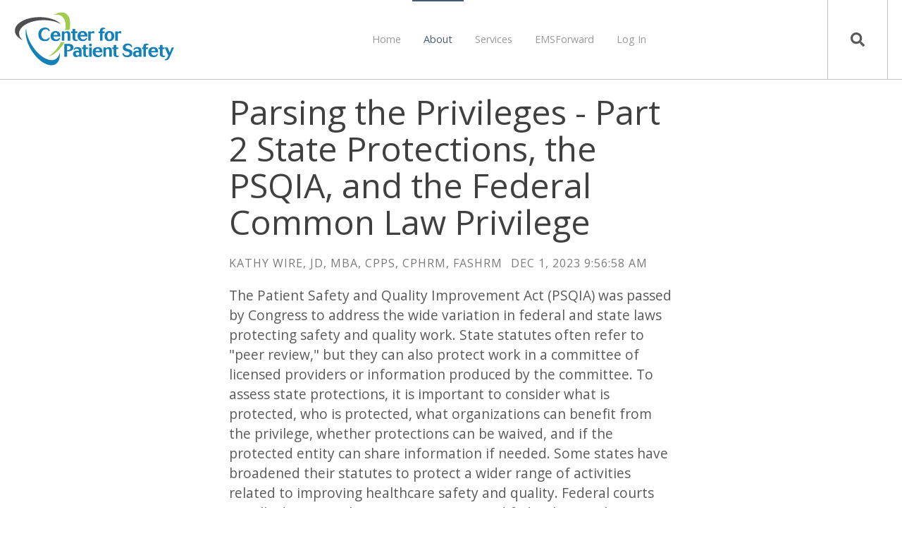

--- FILE ---
content_type: text/html; charset=UTF-8
request_url: https://blog.centerforpatientsafety.org/part-2-state-protections-the-psqia-and-the-federal-common-law-privilege
body_size: 14756
content:
<!doctype html><html lang="en-us"><head>
    <meta charset="utf-8">
    <title>Parsing the Privileges - Part 2 State Protections, the PSQIA, and the Federal Common Law Privilege</title>
    <link rel="shortcut icon" href="https://blog.centerforpatientsafety.org/hubfs/CPS%20Swooshes%2016x16.jpg">
    <meta name="description" content="The Patient Safety and Quality Improvement Act (PSQIA) was passed by Congress to address the wide variation in federal and state laws protecting safety and quality work. State statutes often refer to &quot;peer review,&quot; but they can also protect work in a committee of licensed providers or information produced by the committee. To assess state protections, it is important to consider what is protected, who is protected, what organizations can benefit from the privilege, whether protections can be waived, and if the protected entity can share information if needed. Some states have broadened their statutes to protect a wider range of activities related to improving healthcare safety and quality. Federal courts usually do not apply state protections, and federal courts have no privilege of their own. In 2022, only 326 diversity cases were filed involving medical malpractice. It is crucial to consult with an attorney specializing in privilege-related work to ensure accurate legal advice.">
    
		
    <meta name="viewport" content="width=device-width, initial-scale=1">

    <script src="/hs/hsstatic/jquery-libs/static-1.1/jquery/jquery-1.7.1.js"></script>
<script>hsjQuery = window['jQuery'];</script>
    <meta property="og:description" content="The Patient Safety and Quality Improvement Act (PSQIA) was passed by Congress to address the wide variation in federal and state laws protecting safety and quality work. State statutes often refer to &quot;peer review,&quot; but they can also protect work in a committee of licensed providers or information produced by the committee. To assess state protections, it is important to consider what is protected, who is protected, what organizations can benefit from the privilege, whether protections can be waived, and if the protected entity can share information if needed. Some states have broadened their statutes to protect a wider range of activities related to improving healthcare safety and quality. Federal courts usually do not apply state protections, and federal courts have no privilege of their own. In 2022, only 326 diversity cases were filed involving medical malpractice. It is crucial to consult with an attorney specializing in privilege-related work to ensure accurate legal advice.">
    <meta property="og:title" content="Parsing the Privileges - Part 2 State Protections, the PSQIA, and the Federal Common Law Privilege">
    <meta name="twitter:description" content="The Patient Safety and Quality Improvement Act (PSQIA) was passed by Congress to address the wide variation in federal and state laws protecting safety and quality work. State statutes often refer to &quot;peer review,&quot; but they can also protect work in a committee of licensed providers or information produced by the committee. To assess state protections, it is important to consider what is protected, who is protected, what organizations can benefit from the privilege, whether protections can be waived, and if the protected entity can share information if needed. Some states have broadened their statutes to protect a wider range of activities related to improving healthcare safety and quality. Federal courts usually do not apply state protections, and federal courts have no privilege of their own. In 2022, only 326 diversity cases were filed involving medical malpractice. It is crucial to consult with an attorney specializing in privilege-related work to ensure accurate legal advice.">
    <meta name="twitter:title" content="Parsing the Privileges - Part 2 State Protections, the PSQIA, and the Federal Common Law Privilege">

    

    
  <script id="hs-search-input__valid-content-types" type="application/json">
    [
      
        "SITE_PAGE",
      
        "LANDING_PAGE",
      
        "BLOG_POST",
      
        "LISTING_PAGE",
      
        "KNOWLEDGE_ARTICLE",
      
        "HS_CASE_STUDY"
      
    ]
  </script>

    <style>
a.cta_button{-moz-box-sizing:content-box !important;-webkit-box-sizing:content-box !important;box-sizing:content-box !important;vertical-align:middle}.hs-breadcrumb-menu{list-style-type:none;margin:0px 0px 0px 0px;padding:0px 0px 0px 0px}.hs-breadcrumb-menu-item{float:left;padding:10px 0px 10px 10px}.hs-breadcrumb-menu-divider:before{content:'›';padding-left:10px}.hs-featured-image-link{border:0}.hs-featured-image{float:right;margin:0 0 20px 20px;max-width:50%}@media (max-width: 568px){.hs-featured-image{float:none;margin:0;width:100%;max-width:100%}}.hs-screen-reader-text{clip:rect(1px, 1px, 1px, 1px);height:1px;overflow:hidden;position:absolute !important;width:1px}
</style>

<link rel="stylesheet" href="https://blog.centerforpatientsafety.org/hubfs/hub_generated/template_assets/1/40954981800/1762198149086/template_main.min.css">
<link rel="stylesheet" href="https://7052064.fs1.hubspotusercontent-na1.net/hubfs/7052064/hub_generated/module_assets/1/-2712622/1763633857006/module_search_input.min.css">
<link rel="stylesheet" href="https://blog.centerforpatientsafety.org/hubfs/hub_generated/module_assets/1/40955109827/1746816029211/module_Atomic_-_Footer.min.css">
<link rel="stylesheet" href="https://cdnjs.cloudflare.com/ajax/libs/font-awesome/5.13.0/css/all.min.css">
<link rel="stylesheet" href="https://cdnjs.cloudflare.com/ajax/libs/slick-carousel/1.9.0/slick.min.css">
<link rel="stylesheet" href="https://cdnjs.cloudflare.com/ajax/libs/slick-carousel/1.9.0/slick-theme.min.css">
<link rel="stylesheet" href="https://cdnjs.cloudflare.com/ajax/libs/magnific-popup.js/1.1.0/magnific-popup.min.css">
<link rel="stylesheet" href="https://cdnjs.cloudflare.com/ajax/libs/hamburgers/1.1.3/hamburgers.min.css">
<link rel="stylesheet" href="https://cdnjs.cloudflare.com/ajax/libs/animate.css/4.1.0/animate.min.css">
<link rel="preload" as="style" href="https://48752163.fs1.hubspotusercontent-na1.net/hubfs/48752163/raw_assets/media-default-modules/master/582/js_client_assets/assets/TrackPlayAnalytics-Cm48oVxd.css">

<link rel="preload" as="style" href="https://48752163.fs1.hubspotusercontent-na1.net/hubfs/48752163/raw_assets/media-default-modules/master/582/js_client_assets/assets/Tooltip-DkS5dgLo.css">

<style>
  @font-face {
    font-family: "Open Sans";
    font-weight: 400;
    font-style: normal;
    font-display: swap;
    src: url("/_hcms/googlefonts/Open_Sans/regular.woff2") format("woff2"), url("/_hcms/googlefonts/Open_Sans/regular.woff") format("woff");
  }
  @font-face {
    font-family: "Open Sans";
    font-weight: 700;
    font-style: normal;
    font-display: swap;
    src: url("/_hcms/googlefonts/Open_Sans/700.woff2") format("woff2"), url("/_hcms/googlefonts/Open_Sans/700.woff") format("woff");
  }
</style>

<!-- Editor Styles -->
<style id="hs_editor_style" type="text/css">
#hs_cos_wrapper_widget_4a97cd2d-4601-4c92-92a4-d6bb7100cc17  { display: block !important; padding-top: 50px !important }
.footer-global-row-0-force-full-width-section > .row-fluid {
  max-width: none !important;
}
/* HubSpot Non-stacked Media Query Styles */
@media (min-width:768px) {
  .footer-global-row-0-vertical-alignment > .row-fluid {
    display: -ms-flexbox !important;
    -ms-flex-direction: row;
    display: flex !important;
    flex-direction: row;
  }
  .footer-global-module-1-vertical-alignment {
    display: -ms-flexbox !important;
    -ms-flex-direction: column !important;
    -ms-flex-pack: center !important;
    display: flex !important;
    flex-direction: column !important;
    justify-content: center !important;
  }
  .footer-global-module-1-vertical-alignment > div {
    flex-shrink: 0 !important;
  }
}
/* HubSpot Styles (default) */
.footer-global-row-0-padding {
  padding-top: 0px !important;
  padding-bottom: 0px !important;
  padding-left: 0px !important;
  padding-right: 0px !important;
}
.footer-global-row-0-background-layers {
  background-image: linear-gradient(rgba(89, 89, 89, 1), rgba(89, 89, 89, 1)) !important;
  background-position: left top !important;
  background-size: auto !important;
  background-repeat: no-repeat !important;
}
</style>
    

    
<!--  Added by GoogleAnalytics integration -->
<script>
var _hsp = window._hsp = window._hsp || [];
_hsp.push(['addPrivacyConsentListener', function(consent) { if (consent.allowed || (consent.categories && consent.categories.analytics)) {
  (function(i,s,o,g,r,a,m){i['GoogleAnalyticsObject']=r;i[r]=i[r]||function(){
  (i[r].q=i[r].q||[]).push(arguments)},i[r].l=1*new Date();a=s.createElement(o),
  m=s.getElementsByTagName(o)[0];a.async=1;a.src=g;m.parentNode.insertBefore(a,m)
})(window,document,'script','//www.google-analytics.com/analytics.js','ga');
  ga('create','UA-26737653-2','auto');
  ga('send','pageview');
}}]);
</script>

<!-- /Added by GoogleAnalytics integration -->

<!--  Added by GoogleAnalytics4 integration -->
<script>
var _hsp = window._hsp = window._hsp || [];
window.dataLayer = window.dataLayer || [];
function gtag(){dataLayer.push(arguments);}

var useGoogleConsentModeV2 = true;
var waitForUpdateMillis = 1000;


if (!window._hsGoogleConsentRunOnce) {
  window._hsGoogleConsentRunOnce = true;

  gtag('consent', 'default', {
    'ad_storage': 'denied',
    'analytics_storage': 'denied',
    'ad_user_data': 'denied',
    'ad_personalization': 'denied',
    'wait_for_update': waitForUpdateMillis
  });

  if (useGoogleConsentModeV2) {
    _hsp.push(['useGoogleConsentModeV2'])
  } else {
    _hsp.push(['addPrivacyConsentListener', function(consent){
      var hasAnalyticsConsent = consent && (consent.allowed || (consent.categories && consent.categories.analytics));
      var hasAdsConsent = consent && (consent.allowed || (consent.categories && consent.categories.advertisement));

      gtag('consent', 'update', {
        'ad_storage': hasAdsConsent ? 'granted' : 'denied',
        'analytics_storage': hasAnalyticsConsent ? 'granted' : 'denied',
        'ad_user_data': hasAdsConsent ? 'granted' : 'denied',
        'ad_personalization': hasAdsConsent ? 'granted' : 'denied'
      });
    }]);
  }
}

gtag('js', new Date());
gtag('set', 'developer_id.dZTQ1Zm', true);
gtag('config', 'G-58YD0DPEP3');
</script>
<script async src="https://www.googletagmanager.com/gtag/js?id=G-58YD0DPEP3"></script>

<!-- /Added by GoogleAnalytics4 integration -->


<!-- Google tag (gtag.js) -->
<script async src="https://www.googletagmanager.com/gtag/js?id=G-58YD0DPEP3"></script>
<script>
  window.dataLayer = window.dataLayer || [];
  function gtag(){dataLayer.push(arguments);}
  gtag('js', new Date());

  gtag('config', 'G-58YD0DPEP3');
</script>
<link rel="amphtml" href="https://blog.centerforpatientsafety.org/part-2-state-protections-the-psqia-and-the-federal-common-law-privilege?hs_amp=true">

<meta property="og:image" content="https://blog.centerforpatientsafety.org/hubfs/Parsing%20the%20Privileges_Pt%202-1.png">
<meta property="og:image:width" content="1366">
<meta property="og:image:height" content="768">

<meta name="twitter:image" content="https://blog.centerforpatientsafety.org/hubfs/Parsing%20the%20Privileges_Pt%202-1.png">


<meta property="og:url" content="https://blog.centerforpatientsafety.org/part-2-state-protections-the-psqia-and-the-federal-common-law-privilege">
<meta name="twitter:card" content="summary_large_image">

<link rel="canonical" href="https://blog.centerforpatientsafety.org/part-2-state-protections-the-psqia-and-the-federal-common-law-privilege">

<meta property="og:type" content="article">
<link rel="alternate" type="application/rss+xml" href="https://blog.centerforpatientsafety.org/rss.xml">
<meta name="twitter:domain" content="blog.centerforpatientsafety.org">
<meta name="twitter:site" content="@PtSafetyExpert">
<script src="//platform.linkedin.com/in.js" type="text/javascript">
    lang: en_US
</script>

<meta http-equiv="content-language" content="en-us">






  <meta name="generator" content="HubSpot"></head>
	
	
	
	
	
	
	
	
	
	
	
	
	
		
  <body class="atmc-body-header-default">
    <div class="body-wrapper   hs-content-id-147597619523 hs-blog-post hs-blog-id-5924290595">
		
			<div data-global-resource-path="@marketplace/GiantFocal/Atomic_Lite/templates/partials/header.html"><a href="#main-content" class="header_skip">Skip to content</a>




	<header class="atmc-header atmc-header-default ">
		<div class="atmc-header_container">

			<!-- Logo -->
			

		<div class="atmc-header_logo">
			
			<a href="//www.centerforpatientsafety.org" class="atmc-header_logo_dark">
				
					
					
						
					
					<img src="https://blog.centerforpatientsafety.org/hubfs/Logos/CPS%20Logo_s%20250x80%20(transparent).png" alt="CPS Logo" width="100%" style="max-width: 313px; max-height: 100px">
				
			</a>
		</div>




			

			<!-- Menu -->
			<div class="atmc-header_menu-wrapper">
				<div class="atmc-header_navigation">
					


	<div class="atmc-header_menu ">
		<div id="hs_menu_wrapper_header-menu_" class="hs-menu-wrapper active-branch flyouts hs-menu-flow-horizontal" role="navigation" data-sitemap-name="default" data-menu-id="34366355951" aria-label="Navigation Menu">
 <ul role="menu" class="active-branch">
  <li class="hs-menu-item hs-menu-depth-1" role="none"><a href="https://www.centerforpatientsafety.org" role="menuitem">Home</a></li>
  <li class="hs-menu-item hs-menu-depth-1 hs-item-has-children active-branch" role="none"><a href="javascript:;" aria-haspopup="true" aria-expanded="false" role="menuitem">About</a>
   <ul role="menu" class="hs-menu-children-wrapper active-branch">
    <li class="hs-menu-item hs-menu-depth-2" role="none"><a href="https://www.centerforpatientsafety.org/about" role="menuitem">About</a></li>
    <li class="hs-menu-item hs-menu-depth-2 active active-branch" role="none"><a href="https://blog.centerforpatientsafety.org" role="menuitem" target="_blank" rel="noopener">Blog</a></li>
    <li class="hs-menu-item hs-menu-depth-2" role="none"><a href="https://www.centerforpatientsafety.org/board" role="menuitem">Board</a></li>
    <li class="hs-menu-item hs-menu-depth-2" role="none"><a href="https://www.centerforpatientsafety.org/contact-us" role="menuitem">Contact Us</a></li>
    <li class="hs-menu-item hs-menu-depth-2" role="none"><a href="https://www.centerforpatientsafety.org/event-schedule" role="menuitem">Events</a></li>
    <li class="hs-menu-item hs-menu-depth-2" role="none"><a href="https://www.centerforpatientsafety.org/staff" role="menuitem">Staff</a></li>
    <li class="hs-menu-item hs-menu-depth-2" role="none"><a href="https://www.centerforpatientsafety.org/support" role="menuitem">Support</a></li>
    <li class="hs-menu-item hs-menu-depth-2" role="none"><a href="https://share.hsforms.com/1hk__KFABRuirtfbSvZnnog2rae1?__hstc=232316992.dd11d56454b84e6b38a1b311a220f6a0.1615568478474.1643590832013.1643593629636.158&amp;__hssc=232316992.2.1643593629636&amp;__hsfp=3160881471" role="menuitem" target="_blank" rel="noopener">Sign up for Emails</a></li>
   </ul></li>
  <li class="hs-menu-item hs-menu-depth-1 hs-item-has-children" role="none"><a href="javascript:;" aria-haspopup="true" aria-expanded="false" role="menuitem">Services</a>
   <ul role="menu" class="hs-menu-children-wrapper">
    <li class="hs-menu-item hs-menu-depth-2" role="none"><a href="https://www.centerforpatientsafety.org/safety-culture-surveys" role="menuitem">Culture Surveys</a></li>
    <li class="hs-menu-item hs-menu-depth-2" role="none"><a href="https://www.centerforpatientsafety.org/just-accountable-culture" role="menuitem">Just Culture</a></li>
    <li class="hs-menu-item hs-menu-depth-2" role="none"><a href="https://www.centerforpatientsafety.org/training" role="menuitem">Patient Safety Training</a></li>
    <li class="hs-menu-item hs-menu-depth-2" role="none"><a href="https://www.centerforpatientsafety.org/peersupport" role="menuitem" target="_blank" rel="noopener">Peer Support</a></li>
    <li class="hs-menu-item hs-menu-depth-2" role="none"><a href="https://www.centerforpatientsafety.org/peer-support-self-paced-learning" role="menuitem">Peer Support Log in</a></li>
    <li class="hs-menu-item hs-menu-depth-2" role="none"><a href="https://www.centerforpatientsafety.org/pso" role="menuitem">PSO Participation</a></li>
    <li class="hs-menu-item hs-menu-depth-2" role="none"><a href="https://www.centerforpatientsafety.org/pso-resource-library" role="menuitem">PSO Client Log in</a></li>
    <li class="hs-menu-item hs-menu-depth-2" role="none"><a href="https://www.centerforpatientsafety.org/self-care" role="menuitem" target="_blank" rel="noopener">Self Care</a></li>
    <li class="hs-menu-item hs-menu-depth-2" role="none"><a href="https://www.centerforpatientsafety.org/speakers-bureau" role="menuitem">Speakers Bureau</a></li>
   </ul></li>
  <li class="hs-menu-item hs-menu-depth-1 hs-item-has-children" role="none"><a href="https://www.emsforward.org" aria-haspopup="true" aria-expanded="false" role="menuitem">EMSForward</a>
   <ul role="menu" class="hs-menu-children-wrapper">
    <li class="hs-menu-item hs-menu-depth-2" role="none"><a href="https://www.centerforpatientsafety.org/ems-patient-safety-awareness-week-psaw-2025" role="menuitem">EMS PSAW Toolkit</a></li>
    <li class="hs-menu-item hs-menu-depth-2" role="none"><a href="https://www.emsforward.org/services" role="menuitem">EMS Services</a></li>
    <li class="hs-menu-item hs-menu-depth-2 hs-item-has-children" role="none"><a href="https://www.emsforward.org/pso-ems" role="menuitem">EMS PSO</a>
     <ul role="menu" class="hs-menu-children-wrapper">
      <li class="hs-menu-item hs-menu-depth-3" role="none"><a href="https://www.emsforward.org/missouri-ems" role="menuitem">Missouri</a></li>
     </ul></li>
    <li class="hs-menu-item hs-menu-depth-2" role="none"><a href="https://www.emsforward.org/ems-culture-survey" role="menuitem">EMS Survey</a></li>
    <li class="hs-menu-item hs-menu-depth-2" role="none"><a href="https://forward.centerforpatientsafety.org/lifeguard-caring-for-our-own" role="menuitem">LifeGuard</a></li>
    <li class="hs-menu-item hs-menu-depth-2" role="none"><a href="https://www.emsforward.org/event" role="menuitem">EVENT Reporting</a></li>
   </ul></li>
  <li class="hs-menu-item hs-menu-depth-1 hs-item-has-children" role="none"><a href="javascript:;" aria-haspopup="true" aria-expanded="false" role="menuitem">Log In</a>
   <ul role="menu" class="hs-menu-children-wrapper">
    <li class="hs-menu-item hs-menu-depth-2" role="none"><a href="https://www.centerforpatientsafety.org/peer-support-self-paced-learning" role="menuitem">Peer Support Program</a></li>
    <li class="hs-menu-item hs-menu-depth-2" role="none"><a href="https://www.centerforpatientsafety.org/pso-resource-library" role="menuitem">PSO Resource Library</a></li>
    <li class="hs-menu-item hs-menu-depth-2" role="none"><a href="https://www.centerforpatientsafety.org/pssm-collaborative" role="menuitem">PSSM Resources (PSO Clients)</a></li>
    <li class="hs-menu-item hs-menu-depth-2" role="none"><a href="https://www.centerforpatientsafety.org/_hcms/mem/logout" role="menuitem">Log Out</a></li>
   </ul></li>
 </ul>
</div>
	</div>

				</div>
			</div>

			

			<div class="atmc-header_right">
				<!-- Language Switcher -->
				

				

				<!-- Search -->
				<div class="atmc-header-01_search_trigger">
					<svg version="1.0" xmlns="http://www.w3.org/2000/svg" viewbox="0 0 512 512" aria-hidden="true"><g id="search1_layer"><path d="M505 442.7L405.3 343c-4.5-4.5-10.6-7-17-7H372c27.6-35.3 44-79.7 44-128C416 93.1 322.9 0 208 0S0 93.1 0 208s93.1 208 208 208c48.3 0 92.7-16.4 128-44v16.3c0 6.4 2.5 12.5 7 17l99.7 99.7c9.4 9.4 24.6 9.4 33.9 0l28.3-28.3c9.4-9.4 9.4-24.6.1-34zM208 336c-70.7 0-128-57.2-128-128 0-70.7 57.2-128 128-128 70.7 0 128 57.2 128 128 0 70.7-57.2 128-128 128z" /></g></svg>
				</div>
				<div class="atmc-header-01_search">
					<div>
						<div class="atmc-header-01_search_top block text-right">
							<div class="atmc-header-01_search_close">
								<div class="hamburger hamburger--slider js-hamburger is-active">
									<div class="hamburger-box">
										<div class="hamburger-inner"></div>
									</div>
								</div>
							</div>
						</div>
						<div id="hs_cos_wrapper_site_search" class="hs_cos_wrapper hs_cos_wrapper_widget hs_cos_wrapper_type_module" style="" data-hs-cos-general-type="widget" data-hs-cos-type="module">




  








<div class="hs-search-field">

    <div class="hs-search-field__bar">
      <form data-hs-do-not-collect="true" action="/hs-search-results">
        
        <input type="text" class="hs-search-field__input" name="term" autocomplete="off" aria-label="Search" placeholder="">

        
          
            <input type="hidden" name="type" value="SITE_PAGE">
          
        
          
            <input type="hidden" name="type" value="LANDING_PAGE">
          
        
          
            <input type="hidden" name="type" value="BLOG_POST">
          
        
          
        
          
        
          
        

        
      </form>
    </div>
    <ul class="hs-search-field__suggestions"></ul>
</div></div>
					</div>
				</div>

				

			</div>


		</div>
	</header>

</div>
			
			

			<div id="main-content">
      
<div class="atmc-blog-template-01">
	
	<div class="dnd-section">
		<div class="atmc-container atmc-container-xs">
			
      <!-- Post Header -->
			<div class="mb-12">
				<h1><span id="hs_cos_wrapper_name" class="hs_cos_wrapper hs_cos_wrapper_meta_field hs_cos_wrapper_type_text" style="" data-hs-cos-general-type="meta_field" data-hs-cos-type="text">Parsing the Privileges - Part 2 State Protections, the PSQIA, and the Federal Common Law Privilege</span></h1>
				<div class="atmc-blog-post_meta atmc-cap mb-6">
					
						<a href="https://blog.centerforpatientsafety.org/author/kathy-wire-jd-mba-cphrm-cpps">
							Kathy Wire, JD, MBA, CPPS, CPHRM, FASHRM
						</a>
					
					<div class="atmc-blog-psot_timestamp">
						Dec 1, 2023 9:56:58 AM
					</div>
				</div>
				
				<div class="atmc-blog-post_blog-narration">
				  <div id="hs_cos_wrapper_blog_post_audio" class="hs_cos_wrapper hs_cos_wrapper_widget hs_cos_wrapper_type_module" style="" data-hs-cos-general-type="widget" data-hs-cos-type="module"><link rel="stylesheet" href="https://48752163.fs1.hubspotusercontent-na1.net/hubfs/48752163/raw_assets/media-default-modules/master/582/js_client_assets/assets/TrackPlayAnalytics-Cm48oVxd.css">
<link rel="stylesheet" href="https://48752163.fs1.hubspotusercontent-na1.net/hubfs/48752163/raw_assets/media-default-modules/master/582/js_client_assets/assets/Tooltip-DkS5dgLo.css">

    <script type="text/javascript">
      window.__hsEnvConfig = {"hsDeployed":true,"hsEnv":"prod","hsJSRGates":["CMS:JSRenderer:SeparateIslandRenderOption","CMS:JSRenderer:CompressResponse","CMS:JSRenderer:MinifyCSS","CMS:JSRenderer:GetServerSideProps","CMS:JSRenderer:LocalProxySchemaVersion1","CMS:JSRenderer:SharedDeps"],"hublet":"na1","portalID":4632409};
      window.__hsServerPageUrl = "https:\u002F\u002Fblog.centerforpatientsafety.org\u002Fpart-2-state-protections-the-psqia-and-the-federal-common-law-privilege";
      window.__hsBasePath = "\u002Fpart-2-state-protections-the-psqia-and-the-federal-common-law-privilege";
    </script>
      </div>
				</div>
				
				<div class="atmc-blog-post_intro atmc-intro mb-8">
					The Patient Safety and Quality Improvement Act (PSQIA) was passed by Congress to address the wide variation in federal and state laws protecting safety and quality work. State statutes often refer to "peer review," but they can also protect work in a committee of licensed providers or information produced by the committee. To assess state protections, it is important to consider what is protected, who is protected, what organizations can benefit from the privilege, whether protections can be waived, and if the protected entity can share information if needed. Some states have broadened their statutes to protect a wider range of activities related to improving healthcare safety and quality. Federal courts usually do not apply state protections, and federal courts have no privilege of their own. In 2022, only 326 diversity cases were filed involving medical malpractice. It is crucial to consult with an attorney specializing in privilege-related work to ensure accurate legal advice.
				</div>
			</div>
		</div>
		
			
		<div class="atmc-container atmc-container-s">
      <!-- Post Image -->
			<div class="atmc-blog-post_image mb-12">
				<img src="https://blog.centerforpatientsafety.org/hubfs/Parsing%20the%20Privileges_Pt%202-1.png" class="rounded shadow-md" width="100%" alt="">
			</div>
		</div>
		
			
		<div class="atmc-container atmc-container-xs">
      <!-- Post Body -->
			<div class="atmc-blog-post">
			  <div id="" class="atmc-social-links-01 text-left blog-share  ">
	
	<div class="inline-flex items-center ds:flex-row">
		
		
			
				<div class="atmc-social-01-wrapper sr-invisible fadeInBottom">
					<a class="atmc-social atmc-social- bg-primary fill-white  atmc-hover-translateY" href="https://www.facebook.com/sharer/sharer.php?u=https://blog.centerforpatientsafety.org/part-2-state-protections-the-psqia-and-the-federal-common-law-privilege" target="_blank">
						<svg version="1.0" xmlns="http://www.w3.org/2000/svg" viewbox="0 0 320 512" aria-hidden="true"><g id="Facebook F1_layer"><path d="M279.14 288l14.22-92.66h-88.91v-60.13c0-25.35 12.42-50.06 52.24-50.06h40.42V6.26S260.43 0 225.36 0c-73.22 0-121.08 44.38-121.08 124.72v70.62H22.89V288h81.39v224h100.17V288z" /></g></svg>
					</a>
				</div>
			
			
				<div class="atmc-social-01-wrapper sr-invisible fadeInBottom">
					<a class="atmc-social atmc-social- bg-primary fill-white  atmc-hover-translateY" href="https://twitter.com/intent/tweet?url=&amp;text=https://blog.centerforpatientsafety.org/part-2-state-protections-the-psqia-and-the-federal-common-law-privilege" target="_blank">
						<svg version="1.0" xmlns="http://www.w3.org/2000/svg" viewbox="0 0 512 512" aria-hidden="true"><g id="X Twitter2_layer"><path d="M389.2 48h70.6L305.6 224.2 487 464H345L233.7 318.6 106.5 464H35.8L200.7 275.5 26.8 48H172.4L272.9 180.9 389.2 48zM364.4 421.8h39.1L151.1 88h-42L364.4 421.8z" /></g></svg>
					</a>
				</div>
			
			
				<div class="atmc-social-01-wrapper sr-invisible fadeInBottom">
					<a class="atmc-social atmc-social- bg-primary fill-white  atmc-hover-translateY" href="https://pinterest.com/pin/create/button/?url=https://blog.centerforpatientsafety.org/part-2-state-protections-the-psqia-and-the-federal-common-law-privilege" target="_blank">
						<svg version="1.0" xmlns="http://www.w3.org/2000/svg" viewbox="0 0 496 512" aria-hidden="true"><g id="Pinterest3_layer"><path d="M496 256c0 137-111 248-248 248-25.6 0-50.2-3.9-73.4-11.1 10.1-16.5 25.2-43.5 30.8-65 3-11.6 15.4-59 15.4-59 8.1 15.4 31.7 28.5 56.8 28.5 74.8 0 128.7-68.8 128.7-154.3 0-81.9-66.9-143.2-152.9-143.2-107 0-163.9 71.8-163.9 150.1 0 36.4 19.4 81.7 50.3 96.1 4.7 2.2 7.2 1.2 8.3-3.3.8-3.4 5-20.3 6.9-28.1.6-2.5.3-4.7-1.7-7.1-10.1-12.5-18.3-35.3-18.3-56.6 0-54.7 41.4-107.6 112-107.6 60.9 0 103.6 41.5 103.6 100.9 0 67.1-33.9 113.6-78 113.6-24.3 0-42.6-20.1-36.7-44.8 7-29.5 20.5-61.3 20.5-82.6 0-19-10.2-34.9-31.4-34.9-24.9 0-44.9 25.7-44.9 60.2 0 22 7.4 36.8 7.4 36.8s-24.5 103.8-29 123.2c-5 21.4-3 51.6-.9 71.2C65.4 450.9 0 361.1 0 256 0 119 111 8 248 8s248 111 248 248z" /></g></svg>
					</a>
				</div>
			
			
				<div class="atmc-social-01-wrapper sr-invisible fadeInBottom">
					<a class="atmc-social atmc-social- bg-primary fill-white  atmc-hover-translateY" href="https://www.linkedin.com/shareArticle?mini=true&amp;url=https://blog.centerforpatientsafety.org/part-2-state-protections-the-psqia-and-the-federal-common-law-privilege" target="_blank">
						<svg version="1.0" xmlns="http://www.w3.org/2000/svg" viewbox="0 0 448 512" aria-hidden="true"><g id="LinkedIn In4_layer"><path d="M100.28 448H7.4V148.9h92.88zM53.79 108.1C24.09 108.1 0 83.5 0 53.8a53.79 53.79 0 0 1 107.58 0c0 29.7-24.1 54.3-53.79 54.3zM447.9 448h-92.68V302.4c0-34.7-.7-79.2-48.29-79.2-48.29 0-55.69 37.7-55.69 76.7V448h-92.78V148.9h89.08v40.8h1.3c12.4-23.5 42.69-48.3 87.88-48.3 94 0 111.28 61.9 111.28 142.3V448z" /></g></svg>
					</a>
				</div>
			
		
		
	</div>
	
</div>


				
				<div class="atmc-blog-post_body mt-8">
					<span id="hs_cos_wrapper_post_body" class="hs_cos_wrapper hs_cos_wrapper_meta_field hs_cos_wrapper_type_rich_text" style="" data-hs-cos-general-type="meta_field" data-hs-cos-type="rich_text"><div id="hs_cos_wrapper_widget_c0f5bf1b-d424-4bdd-b814-1a97e11a6508" class="hs_cos_wrapper hs_cos_wrapper_widget hs_cos_wrapper_type_module" style="" data-hs-cos-general-type="widget" data-hs-cos-type="module"><div id="" class="atmc-content atmc-content-01 text-left   ">
	
	
	
	
	  <div class="atmc-content-01_content  ">
	    <p>Congress passed the Patient Safety and Quality Improvement Act (PSQIA) in part to provide relief from the wide variation in federal and state law protecting safety and quality work. Many of the state statutes still refer to “peer review,” a problem addressed below. Others only protect work that takes place in a committee <u>of licensed providers</u>. Some only protect the information <u>produced</u> by the committee, not information provided to it. Any assessment of state protections must address a few basic questions:</p>
<ul>
<li>What is protected?</li>
<li>Who is protected? (Participants)</li>
<li>What organizations can benefit from the privilege? (Example: not all states include EMS)</li>
<li>Can the protections be waived?</li>
<li>Can the protected entity share the information if needed? If so, will the privilege be waived?</li>
<li>In which courts or tribunals do the protections apply?</li>
<li>Does the state have mandatory event reporting and what special confidentiality applies to reported events?</li>
</ul>
<p>I have spent most of my legal career in Missouri, so I am most familiar with R.S.Mo §537.035 (2020), our state’s statute.<sup>[1]</sup> I will use it as an example in our discussion below, but always check your own laws, as they are all different. State codification systems also differ, so I can’t tell you where to look for yours. Fortunately, the Horty Springer healthcare law firm gives us a headstart with a website that lists peer review protections by state: <a href="https://www.hortyspringer.com/peer-review-statutes-by-state/">Peer Review Statutes by State (hortyspringer.com)</a>. An attorney can help, but if you rely on an attorney who does not specialize in privilege-related work, don’t hesitate to confirm their advice about the protections in your state. This is a highly specialized area, and the state laws are often detailed and confusing. The Center has worked with several clients that had received inaccurate legal advice.</p>
<p><strong>“Peer Review” Is In Their DNA</strong></p>
<p>Most of the state provisions arose from the desire to encourage “peer review” and to insulate from liability the individuals who provided evidence in peer review proceedings which looked at the care provided by a single individual on the medical staff. They originated about the same time as the Health Care Quality Improvement Act of 1986 (HCQIA)<sup><span>[2]</span></sup>, a federal law which addresses liability, confidentiality and the rights of individuals involved in the hospital medical staff peer review process, including the subject of the review. Over time, some states have broadened their statutes to protect a much wider range of activities related to improving the safety and quality of healthcare, but many have not. Even those with a broader scope often speak of “peer review committees.” If a state statute uses that term, it is important to study the definitions to determine if the law applies to peer review in the narrow HCQIA sense or the broader patient safety context. Some statutes have expanded the definition of healthcare provider beyond hospitals and their associated provider groups; others have not.<sup><span>[3]</span></sup></p>
<p><strong>Federal Court: State Protections Usually Don’t Apply, and Federal Courts Have No Privilege of Their Own</strong></p>
<!--more-->
<p>First, a quick lesson in Federal civil procedure. In some cases (those involving diversity jurisdiction), the federal courts decide state questions and will apply state laws, which likely include the application of the state’s peer review privilege. Few cases against healthcare providers qualify for diversity jurisdiction, though, as it requires that no plaintiff is domiciled in the same state as any defendant, as standard that can be easily manipulated by a plaintiff to stay in state court.<sup><span>[4]</span></sup> In 2022, only 326 diversity cases were filed involving medical malpractice.<sup><span>[5]</span></sup></p>
<p>Most federal court cases arise under “the Constitution, laws, or treaties of the United States,” which gives the court subject matter jurisdiction. Because these cases don’t involve state law, the courts won’t apply state privileges. For example, cases involving U.S. labor and civil rights law are federal question cases. Though they may touch on peer review, safety, and quality, and plaintiffs may request potentially protected information, the state peer review statute cannot be invoked to protect the party holding the material. In fact, a number of PSQIA cases involve federal questions such as civil rights, especially when the provider works in a government space, such as correctional medicine.<sup><span>[6]</span></sup> Medical staff members or employees who claim injury to a federally protected interest often try to access a broad swath of otherwise privileged safety and quality information. In one federal criminal fraud case, the Department of Justice sought information about a hospital’s review of the defendant’s extensive history of allegedly unnecessary care. The court refused to consider <u>any</u> state privilege or the application of any federal common law privilege.<sup><span>[7]</span></sup></p>
<p>While some federal courts inch toward creating their own common law peer review privilege (see the discussion in Hein and Nagele, cited below)<span> <sup>[8]</sup></span>, the process is slow and haphazard. Each court deciding the issue is essentially free to reach its own conclusions within wide boundaries.</p>
<p>The bottom line: don’t count on the application of any privilege to protect safety and quality work in any case in federal court based on subject matter jurisdiction without the PSQIA.</p>
<p><strong>Congress’ Solution: The PSQIA</strong></p>
<p>Congress wanted to create a <u>predictable</u> safe space for providers to undertake their patient safety improvement work, removing the fear of exposure arising from the haphazard collection of existing laws. The PSQIA eliminates the concerns with state and federal protections in a number of ways.</p>
<ul>
<li>PSQIA protections apply in every tribunal and regulatory arena in the country—state, local, tribal, or federal.</li>
<li>The PSQIA supersedes any other law that provides less protection.</li>
<li>The scope of the Patient Safety Evaluation System-the provider’s protected space-is determined within very broad parameters by each provider that participates with a PSO.</li>
<li>The PSQIA offers several options for collaborative work within a system or with others, all within the protected space.</li>
</ul>
<p><strong>The Missouri Example</strong></p>
<p>Missouri’s statute falls in the middle between the most and least expansive. Here, I’ll present the pros and cons of relying on it for protection; the material is paraphrased for general discussion and not provided for legal analysis of Missouri protections.</p>
<ul>
<li>Definition of Peer Review Committee
<ul>
<li>Committee's purpose includes <u>evaluation</u> and <u>monitoring</u> the quality and utilization of healthcare, but doesn’t mention “improvement.”</li>
<li>Must be appointed by leaders of a hospital, long-term care facility or an entity under the Department of Mental Health, HMO, or a partnership or society of healthcare professionals</li>
<li>Any other organization formed “pursuant to state or federal law” and authorized to act as a peer review committee</li>
</ul>
</li>
<li>Scope of Protection
<ul>
<li>Deliberations, minutes, and other records <u>generated in or by</u> the committee regarding “the health care provided any patient” are privileged. Courts have focused on this provision to deny protection for work that doesn’t specifically concern the healthcare of any patient. They have also denied protection for reports prepared by others and submitted to the committee, even if the committee requested the report, especially if the author did not personally attend a meeting.<sup><span>[9]</span></sup></li>
<li>Professionals for whom it can apply: there is a list of specific professions but no terms to expand the scope beyond the list (e.g. “include but not limited to”). EMS providers have no protection.</li>
<li>Material is not subject to subpoena for release to any person nor admissible as evidence in any judicial or administrative action <u>for failure to provide appropriate care</u>. Presumably, the statute would not apply in any other kind of case.</li>
</ul>
</li>
<li>Waiver
<ul>
<li>Disclosure of protected information does not waive the protections.</li>
<li>The statute does not specifically address the organization’s ability to use the protected information internally for other purposes.</li>
</ul>
</li>
<li>Exceptions
<ul>
<li>Protections don’t apply in actions brought by the committee or its founding legal entity related to the privileges of providers or when a member of the committee is sued for actions involving the committee.</li>
<li>Licensing boards can subpoena information related to investigations within its jurisdiction.</li>
</ul>
</li>
</ul>
<p><strong>Maximizing the Benefit from Both</strong></p>
<p>The PSQIA protections are at least as broad as those in every state, and almost always provide more extensive privilege and confidentiality for safety and quality work. The PSQIA also gives PSO participants extensive flexibility to include work in the protected space or leave it out. Why not just throw it all into the PSES? PSQIA protections were designed as a broad shield that can’t be breached. There are limited options to share PSWP outside the provider organization. Even if it is shared in violation of the PSQIA protections, the protections remain in place. There is no waiver.</p>
<p>Many of the state laws include pathways to share protected information in ways that can provide benefits to the provider, the individuals involved in the investigations, and the healthcare community. For example, a hospital might want to share the results of an investigation that reveals reckless behavior with the licensing board. An executive committee that ends a physician’s staff privileges needs to defend itself if the physician sues. If a nursing home terminates a nurse for harmful or dangerous behavior, it will want to use the results of at least part of its analysis to defend a resulting claim for violation of employment laws. Most state laws allow a provider to share privileged information in these circumstances; an organization can benefit from those provisions. Providers should work with counsel to identify how to position the right work in the Patient Safety Evaluation System (PSES) and different work in the peer-review state-protected space.</p>
<p><strong>State Law and PSQIA</strong></p>
<p><a href="https://blog.centerforpatientsafety.org/hubfs/State%20Privileges%20vs%20PSQIA%20Protections.pdf" rel="noopener" target="_blank"><img src="https://blog.centerforpatientsafety.org/hs-fs/hubfs/Blog%20Images/State%20Privileges%20vs%20PSQIA%20Protections_CPS2311.png?width=159&amp;height=246&amp;name=State%20Privileges%20vs%20PSQIA%20Protections_CPS2311.png" width="159" height="246" loading="lazy" alt="State Privileges vs PSQIA Protections_CPS2311" style="height: auto; max-width: 100%; width: 159px; float: right; margin-left: 10px; margin-right: 0px;" srcset="https://blog.centerforpatientsafety.org/hs-fs/hubfs/Blog%20Images/State%20Privileges%20vs%20PSQIA%20Protections_CPS2311.png?width=80&amp;height=123&amp;name=State%20Privileges%20vs%20PSQIA%20Protections_CPS2311.png 80w, https://blog.centerforpatientsafety.org/hs-fs/hubfs/Blog%20Images/State%20Privileges%20vs%20PSQIA%20Protections_CPS2311.png?width=159&amp;height=246&amp;name=State%20Privileges%20vs%20PSQIA%20Protections_CPS2311.png 159w, https://blog.centerforpatientsafety.org/hs-fs/hubfs/Blog%20Images/State%20Privileges%20vs%20PSQIA%20Protections_CPS2311.png?width=239&amp;height=369&amp;name=State%20Privileges%20vs%20PSQIA%20Protections_CPS2311.png 239w, https://blog.centerforpatientsafety.org/hs-fs/hubfs/Blog%20Images/State%20Privileges%20vs%20PSQIA%20Protections_CPS2311.png?width=318&amp;height=492&amp;name=State%20Privileges%20vs%20PSQIA%20Protections_CPS2311.png 318w, https://blog.centerforpatientsafety.org/hs-fs/hubfs/Blog%20Images/State%20Privileges%20vs%20PSQIA%20Protections_CPS2311.png?width=398&amp;height=615&amp;name=State%20Privileges%20vs%20PSQIA%20Protections_CPS2311.png 398w, https://blog.centerforpatientsafety.org/hs-fs/hubfs/Blog%20Images/State%20Privileges%20vs%20PSQIA%20Protections_CPS2311.png?width=477&amp;height=738&amp;name=State%20Privileges%20vs%20PSQIA%20Protections_CPS2311.png 477w" sizes="(max-width: 159px) 100vw, 159px"></a>A related article (<a href="/part-1:-attorney-client-privilege-psqia" rel="noopener" target="_blank">Parsing the Privileges Part 1</a>) looks at the <span>limitations of attorney-client privilege</span>. <a href="https://blog.centerforpatientsafety.org/hubfs/State%20Privileges%20vs%20PSQIA%20Protections.pdf" rel="noopener" target="_blank">Download a State Privileges and PSQIA Protections Comparison</a>. The Center for Patient Safety can collaborate with clients and their attorneys in the assessment of these issues and the development of an appropriate PSES. If you have questions, contact us <a href="https://www.centerforpatientsafety.org/contact-us" rel="noopener">HERE.</a></p>
	  </div>
	
</div>

</div>
<div id="hs_cos_wrapper_widget_4a97cd2d-4601-4c92-92a4-d6bb7100cc17" class="hs_cos_wrapper hs_cos_wrapper_widget hs_cos_wrapper_type_module widget-type-space widget-type-space widget-type-space" style="" data-hs-cos-general-type="widget" data-hs-cos-type="module"><span class="hs-horizontal-spacer"></span></div>
<div id="hs_cos_wrapper_widget_a4ab5bc9-f265-47b8-91f0-e69361d4af23" class="hs_cos_wrapper hs_cos_wrapper_widget hs_cos_wrapper_type_module" style="" data-hs-cos-general-type="widget" data-hs-cos-type="module"><div id="" class="atmc-content atmc-content-01 text-left   ">
	
	
	
	  <div class="atmc-intro sr-invisible fadeInBottom">
  	<p><strong>Footnotes</strong></p>
  	</div>
	
	
	  <div class="atmc-content-01_content  sr-invisible fadeInBottom">
	    <p style="font-size: 8px;"><span><span style="color: #000000; font-size: 12px;"><strong><sup>1</sup> </strong></span></span>&nbsp;<span style="font-size: 12px;"><a href="https://revisor.mo.gov/main/OneSection.aspx?section=537.035#:~:text=The%20disclosure%20of%20any%20interview,have%20any%20effect%20upon%20its">Missouri Revisor of Statutes - Revised Statutes of Missouri, RSMo Section 537.035</a></span></p>
<p style="font-size: 8px;"><span style="font-size: 12px;"><span style="color: black;"><strong><sup>2</sup> </strong>42 U.S.C. § 11101 <em>et seq.</em></span></span></p>
<p style="font-size: 8px;"><span style="font-size: 12px;"><strong><sup>3</sup></strong> Some states have a laundry list of provider types. Others refer to, for example, “all providers licensed under Section XXX.” Some combine those two approaches, creating confusion for those who are not on the “list” but are in the prescribed licensing category. For example, Tennessee’s privilege statute defines eligible providers as a “healthcare facility licensed or regulated under this title…” EMS agency and individual provider licensing provisions were not originally in Title 68, but were moved there, which creates confusion about the applicability of the statute to EMS providers. The Tennessee statute has an interesting safe haven, however, and includes as a covered provider any entity that maintains a patient safety evaluation system in compliance with the PSQIA. TN Code § 68-11-272 (2021).</span></p>
<p style="font-size: 8px;"><span style="font-size: 12px;"><strong><sup>4</sup></strong> 28 U.S.C. § 1332(a)</span></p>
<p style="font-size: 8px;"><span style="font-size: 12px;"><strong><sup>5</sup></strong> Table 4.9, Report of the Director, Judicial Business of the United States Courts. <a href="https://view.officeapps.live.com/op/view.aspx?src=https%3A%2F%2Fwww.uscourts.gov%2Fsites%2Fdefault%2Ffiles%2Fdata_tables%2Fjff_4.9_0930.2022.xlsx&amp;wdOrigin=BROWSELINK">jff_4.9_0930.2022.xlsx (live.com)</a></span></p>
<p style="font-size: 8px;"><span style="font-size: 12px;"><strong><sup>6</sup></strong> See, e.g. <em>Christina Nelms v. Wellpath, et al., </em>Case No. 21-10917 (E.D. MI),<em> https://ecf.mied.uscourts.gov/doc1/097113011341</em></span></p>
<p style="font-size: 8px;"><span style="font-size: 12px;"><strong><sup>7</sup></strong> Missouri Baptist Medical Center v. U.S. Department of Justice 4:22-mc-00871-RLW, filed 01/19/2023. <a href="https://cases.justia.com/federal/district-courts/missouri/moedce/4:2022mc00871/198525/18/0.pdf">https://cases.justia.com/federal/district-courts/missouri/moedce/4:2022mc00871/198525/18/0.pdf</a> Unfortunately, the hospital did not assert any PSQIA protection.</span></p>
<p style="font-size: 8px;"><span style="font-size: 12px;"><strong><sup>8 </sup></strong>Elizabeth Hein, Robin Locke Nagele: “PSQIA Prompts Federal Courts to Reconsider a Federal Common Law Peer Review Privilege,” American Health Law Association (Medical Staff, Credentialing and Peer Review) (2017). <a href="https://www.postschell.com/uploads/mscpr_november17__psqia_prompts_federal_courts__nagele_and_hein.pdf">mscpr_november17__psqia_prompts_federal_courts__nagele_and_hein.pdf (postschell.com)</a></span></p>
<p style="font-size: 8px;"><span style="font-size: 12px;"><strong><sup>9</sup></strong> <em>State ex rel Kirksville Missouri Hospital Company llc d/b/a/ Northeast Regional Medical Center v. Jaynes</em>, WD72684 (2010)</span></p>
	  </div>
	
</div>

</div></span>
				</div>
				
				<div class="atmc-blog-post_tags my-8">
					
  					<a class="atmc-blog-post_tag-link" href="https://blog.centerforpatientsafety.org/tag/patient-safety-2">Patient Safety</a>
					
  					<a class="atmc-blog-post_tag-link" href="https://blog.centerforpatientsafety.org/tag/preventable-errors">Preventable Errors</a>
					
  					<a class="atmc-blog-post_tag-link" href="https://blog.centerforpatientsafety.org/tag/patient-safety-organization-pso">Patient Safety Organization (PSO)</a>
					
				</div>
				
			</div>
		</div>
	</div>
	
	
	
	
	

	
	<div class="dnd-section bg-light">
		<div class="atmc-container atmc-container-s">
			<div class="atmc-blog-recent-posts">
				<div class="atmc-content-wrapper">
					<h2 class="mb-8">Related Posts</h2>
					<div class="atmc-blog-recent-posts_list atmc-grid atmc-grid-3col">
						
  
		<a href="https://blog.centerforpatientsafety.org/part-1-attorney-client-privilege-psqia" class="atmc-blog-recent-posts_post atmc-grid-col">
			<label class="atmc-cap">Dec 1, 2023 9:56:36 AM</label>
			<h3 class="atmc-blog-recent-posts_title atmc-h4">Parsing the Privileges - Part 1: Attorney-Client Privilege/PSQIA</h3>
		</a>
	

  
		<a href="https://blog.centerforpatientsafety.org/missouri-court-confirms-that-federal-courts-will-not-recognize-state-law-safety-quality-and-peer-review-privileges" class="atmc-blog-recent-posts_post atmc-grid-col">
			<label class="atmc-cap">Mar 24, 2023 10:25:17 AM</label>
			<h3 class="atmc-blog-recent-posts_title atmc-h4">Missouri Court confirms that Federal Courts will not recognize state law safety, quality and peer review privileges</h3>
		</a>
	

  
		<a href="https://blog.centerforpatientsafety.org/solepurposetest" class="atmc-blog-recent-posts_post atmc-grid-col">
			<label class="atmc-cap">Jun 24, 2024 8:58:29 AM</label>
			<h3 class="atmc-blog-recent-posts_title atmc-h4">The Sole Purpose Test: May It Rest in Peace</h3>
		</a>
	


					</div>
				</div>
			</div>
		</div>
	</div>
		
</div>

			</div>
			
      <div data-global-resource-path="@marketplace/GiantFocal/Atomic_Lite/templates/partials/footer.html"><div class="container-fluid">
<div class="row-fluid-wrapper">
<div class="row-fluid">
<div class="span12 widget-span widget-type-cell " style="" data-widget-type="cell" data-x="0" data-w="12">

<div class="row-fluid-wrapper row-depth-1 row-number-1 footer-global-row-0-padding dnd-section footer-global-row-0-background-layers footer-global-row-0-force-full-width-section footer-global-row-0-vertical-alignment footer-global-row-0-background-color">
<div class="row-fluid ">
<div class="span12 widget-span widget-type-custom_widget dnd-module footer-global-module-1-vertical-alignment" style="" data-widget-type="custom_widget" data-x="0" data-w="12">
<div id="hs_cos_wrapper_footer-global-module-1" class="hs_cos_wrapper hs_cos_wrapper_widget hs_cos_wrapper_type_module" style="" data-hs-cos-general-type="widget" data-hs-cos-type="module"><footer class="footer atmc-parallax  " style="background-color:#c3c4b6;">
          
	 
    <div class="atmc-site-footer dnd-section">
        <div class="row-fluid">
          <div class="span4 mb:text-center mb:mb-4">
						
							<div class="atmc-site-footer_logo mb-4">
								
									
									
										
									
									<img src="https://blog.centerforpatientsafety.org/hubfs/CPS%20Logo%20-%20all%20white.png" alt="CPS Logo - all white" style="max-width: 100%; height: auto;">
								
							</div>
						
						
							<div class="atmc-sitefooter_about mb-8">
								<p>Since 2005, the Center for Patient Safety has worked with hundreds of healthcare organizations across the care continuum to reduce preventable harm.<a href="https://twitter.com/PtSafetyExpert" rel="noopener" target="_blank"></a></p>
							</div>
						
						
							<div class="atmc-sitefooter_social">
								<div class="social-links">
								
									
									
										
									
										<a href="mailto:info@centerforpatientsafety.org" class="social-links__icon" target="_blank" rel="nofollow">
                      
                        <span id="hs_cos_wrapper_footer-global-module-1_" class="hs_cos_wrapper hs_cos_wrapper_widget hs_cos_wrapper_type_icon" style="" data-hs-cos-general-type="widget" data-hs-cos-type="icon"><svg version="1.0" xmlns="http://www.w3.org/2000/svg" viewbox="0 0 448 512" aria-hidden="true"><g id="envelope-square1_layer"><path d="M400 32H48C21.49 32 0 53.49 0 80v352c0 26.51 21.49 48 48 48h352c26.51 0 48-21.49 48-48V80c0-26.51-21.49-48-48-48zM178.117 262.104C87.429 196.287 88.353 196.121 64 177.167V152c0-13.255 10.745-24 24-24h272c13.255 0 24 10.745 24 24v25.167c-24.371 18.969-23.434 19.124-114.117 84.938-10.5 7.655-31.392 26.12-45.883 25.894-14.503.218-35.367-18.227-45.883-25.895zM384 217.775V360c0 13.255-10.745 24-24 24H88c-13.255 0-24-10.745-24-24V217.775c13.958 10.794 33.329 25.236 95.303 70.214 14.162 10.341 37.975 32.145 64.694 32.01 26.887.134 51.037-22.041 64.72-32.025 61.958-44.965 81.325-59.406 95.283-70.199z" /></g></svg></span>
                      
                  </a>
								
								</div>
							</div>
						
          </div>
					<div class="span3"></div>
					
						<div class="span5">
							<div class="atmc-sitefooter_menu">
								<div id="hs_menu_wrapper_footer-global-module-1_" class="hs-menu-wrapper active-branch flyouts hs-menu-flow-horizontal" role="navigation" data-sitemap-name="" data-menu-id="" aria-label="Navigation Menu">
 <ul role="menu">
  <li class="hs-menu-item hs-menu-depth-1 hs-item-has-children" role="none"><a href="javascript:void(0);" aria-haspopup="true" aria-expanded="false" role="menuitem" target="_self">About Us</a>
   <ul role="menu" class="hs-menu-children-wrapper">
    <li class="hs-menu-item hs-menu-depth-2" role="none"><a href="https://www.centerforpatientsafety.org/about" role="menuitem" target="_self">Our Vision &amp; Mission</a></li>
    <li class="hs-menu-item hs-menu-depth-2" role="none"><a href="https://www.centerforpatientsafety.org/staff" role="menuitem" target="_self">Our Staff</a></li>
   </ul></li>
  <li class="hs-menu-item hs-menu-depth-1 hs-item-has-children" role="none"><a href="javascript:void(0);" aria-haspopup="true" aria-expanded="false" role="menuitem" target="_self">Resources</a>
   <ul role="menu" class="hs-menu-children-wrapper">
    <li class="hs-menu-item hs-menu-depth-2" role="none"><a href="https://blog.centerforpatientsafety.org" role="menuitem" target="_self">Blog</a></li>
   </ul></li>
  <li class="hs-menu-item hs-menu-depth-1 hs-item-has-children" role="none"><a href="javascript:void(0);" aria-haspopup="true" aria-expanded="false" role="menuitem" target="_self">Contact</a>
   <ul role="menu" class="hs-menu-children-wrapper">
    <li class="hs-menu-item hs-menu-depth-2" role="none"><a href="https://www.centerforpatientsafety.org/contact-us" role="menuitem" target="_self">Contact Us</a></li>
    <li class="hs-menu-item hs-menu-depth-2" role="none"><a href="https://www.centerforpatientsafety.org/_hcms/mem/login" role="menuitem" target="_self">Login</a></li>
   </ul></li>
 </ul>
</div>
							</div>
						</div>
					
        </div>
    </div>
	
		
		<div class="atmc-footer">
      <div class="dnd-section">
        <div class="row-fluid">
          <div class="span7">
						<div class="footer__copyright">
							© 2025 Center for Patient Safety.&nbsp;All rights reserved. 
						</div>
          </div>
          <div class="span5">
						<div class="mb:mt-4 footer_developed text-right mb:text-center">
						  Developed by <a href="https://www.giantfocal.com" rel="nofollow" target="_blank">GiantFocal</a>
						</div>
          </div>
        </div>
      </div>
    </div>

</footer></div>

</div><!--end widget-span -->
</div><!--end row-->
</div><!--end row-wrapper -->

</div><!--end widget-span -->
</div>
</div>
</div></div>
    </div>
    
		
		
		
		
		
		
		
		
		
		
    
		
    
		
		
		
		
		
    

    
<!-- HubSpot performance collection script -->
<script defer src="/hs/hsstatic/content-cwv-embed/static-1.1293/embed.js"></script>
<script>
var hsVars = hsVars || {}; hsVars['language'] = 'en-us';
</script>

<script src="/hs/hsstatic/cos-i18n/static-1.53/bundles/project.js"></script>
<script src="/hs/hsstatic/keyboard-accessible-menu-flyouts/static-1.17/bundles/project.js"></script>
<script src="https://7052064.fs1.hubspotusercontent-na1.net/hubfs/7052064/hub_generated/module_assets/1/-2712622/1763633857006/module_search_input.min.js"></script>
<script src="https://cdnjs.cloudflare.com/ajax/libs/jquery.matchHeight/0.7.2/jquery.matchHeight-min.js"></script>
<script src="https://cdnjs.cloudflare.com/ajax/libs/slick-carousel/1.9.0/slick.min.js"></script>
<script src="https://unpkg.com/scrollreveal"></script>
<script src="https://cdnjs.cloudflare.com/ajax/libs/magnific-popup.js/1.1.0/jquery.magnific-popup.min.js"></script>
<script src="https://cdnjs.cloudflare.com/ajax/libs/sticky-kit/1.1.3/sticky-kit.min.js"></script>
<script src="https://blog.centerforpatientsafety.org/hubfs/hub_generated/template_assets/1/40955952132/1762198146419/template_main.min.js"></script>

<!-- Start of HubSpot Analytics Code -->
<script type="text/javascript">
var _hsq = _hsq || [];
_hsq.push(["setContentType", "blog-post"]);
_hsq.push(["setCanonicalUrl", "https:\/\/blog.centerforpatientsafety.org\/part-2-state-protections-the-psqia-and-the-federal-common-law-privilege"]);
_hsq.push(["setPageId", "147597619523"]);
_hsq.push(["setContentMetadata", {
    "contentPageId": 147597619523,
    "legacyPageId": "147597619523",
    "contentFolderId": null,
    "contentGroupId": 5924290595,
    "abTestId": null,
    "languageVariantId": 147597619523,
    "languageCode": "en-us",
    
    
}]);
</script>

<script type="text/javascript" id="hs-script-loader" async defer src="/hs/scriptloader/4632409.js"></script>
<!-- End of HubSpot Analytics Code -->


<script type="text/javascript">
var hsVars = {
    render_id: "f25211bd-bf12-4f9d-8ecc-21a1914c9d64",
    ticks: 1763710302138,
    page_id: 147597619523,
    
    content_group_id: 5924290595,
    portal_id: 4632409,
    app_hs_base_url: "https://app.hubspot.com",
    cp_hs_base_url: "https://cp.hubspot.com",
    language: "en-us",
    analytics_page_type: "blog-post",
    scp_content_type: "",
    
    analytics_page_id: "147597619523",
    category_id: 3,
    folder_id: 0,
    is_hubspot_user: false
}
</script>


<script defer src="/hs/hsstatic/HubspotToolsMenu/static-1.432/js/index.js"></script>



<div id="fb-root"></div>
  <script>(function(d, s, id) {
  var js, fjs = d.getElementsByTagName(s)[0];
  if (d.getElementById(id)) return;
  js = d.createElement(s); js.id = id;
  js.src = "//connect.facebook.net/en_US/sdk.js#xfbml=1&version=v3.0";
  fjs.parentNode.insertBefore(js, fjs);
 }(document, 'script', 'facebook-jssdk'));</script> <script>!function(d,s,id){var js,fjs=d.getElementsByTagName(s)[0];if(!d.getElementById(id)){js=d.createElement(s);js.id=id;js.src="https://platform.twitter.com/widgets.js";fjs.parentNode.insertBefore(js,fjs);}}(document,"script","twitter-wjs");</script>
 


  
</body></html>

--- FILE ---
content_type: text/css
request_url: https://blog.centerforpatientsafety.org/hubfs/hub_generated/template_assets/1/40954981800/1762198149086/template_main.min.css
body_size: 49586
content:
/*!
 * Developed by GiantFocal
 * https://www.giantfocal.com/
*/






























































* {
  --base: #595959;
  --primary: #425b76;
  --secondary: #0081b6;
  --danger: #a91631;
  --warning: #d07626;
  --success: #9fcd4a;
  --gray: #999999;
  --lightgray: #c4c0c0;
  --light: #c3c4b6;
  --dark: #425b76;
  --border_radius: 25;

  --primary100: #ffffff;
  --primary200: #d8f1ff;
  --primary300: #a6bfda;
  --primary400: #748da8;
  --primary500: #425b76;
  --primary600: #102944;
  --primary700: #000012;
  --primary800: #000000;
  --primary900: #000000;

  --secondary100: #c8ffff;
  --secondary200: #96ffff;
  --secondary300: #64e5ff;
  --secondary400: #32b3e8;
  --secondary500: #0081b6;
  --secondary600: #004f84;
  --secondary700: #001d52;
  --secondary800: #000020;
  --secondary900: #000000;

  --gray100: #ffffff;
  --gray200: #ffffff;
  --gray300: #fdfdfd;
  --gray400: #cbcbcb;
  --gray500: #999999;
  --gray600: #676767;
  --gray700: #353535;
  --gray800: #030303;
  --gray900: #000000;
  
  --dark100: #92abc6;
  --dark200: #7e97b2;
  --dark300: #6a839e;
  --dark400: #566f8a;
  --dark500: #425b76;
  --dark600: #2e4762;
  --dark700: #1a334e;
  --dark800: #061f3a;
  --dark900: #000b26;
}


*, :after, :before {
	box-sizing: border-box;
	-webkit-box-sizing: border-box;
	border: 0 solid #e2e8f0 /* 2; */;
}



/* Responsive Grid */
.atmc-container {
	float: none;
	width: 100%;
	margin-left: auto;
	margin-right: auto;
	padding-left: 1.25rem;
	padding-right: 1.25rem;
	max-width: 1330px;
}

.atmc-container-xs {
	max-width: 670px;
}

.atmc-container-s {
	max-width: 1000.0px;
}

.atmc-container-m {
	max-width: 1250px;
}

.atmc-container-l {
	max-width: 1500.0px;
}

.atmc-container-xl {
	max-width: 1750.0px;
}
.row-fluid {
	width: 100%;
	*zoom: 1;
}

.row-fluid:before, .row-fluid:after {
	display: table;
	content: "";
}

.row-fluid:after {
	clear: both;
}

.row-fluid [class*="span"] {
	display: block;
	float: left;
	width: 100%;
	min-height: 1px;
	margin-left: 2.127659574%;
	*margin-left: 2.0744680846382977%;
	-webkit-box-sizing: border-box;
	-moz-box-sizing: border-box;
	-ms-box-sizing: border-box;
	box-sizing: border-box;
}

.row-fluid [class*="span"]:first-child {
	margin-left: 0;
}

.row-fluid .span12 {
	width: 99.99999998999999%;
	*width: 99.94680850063828%;
}

.row-fluid .span11 {
	width: 91.489361693%;
	*width: 91.4361702036383%;
}

.row-fluid .span10 {
	width: 82.97872339599999%;
	*width: 82.92553190663828%;
}

.row-fluid .span9 {
	width: 74.468085099%;
	*width: 74.4148936096383%;
}

.row-fluid .span8 {
	width: 65.95744680199999%;
	*width: 65.90425531263828%;
}

.row-fluid .span7 {
	width: 57.446808505%;
	*width: 57.3936170156383%;
}

.row-fluid .span6 {
	width: 48.93617020799999%;
	*width: 48.88297871863829%;
}

.row-fluid .span5 {
	width: 40.425531911%;
	*width: 40.3723404216383%;
}

.row-fluid .span4 {
	width: 31.914893614%;
	*width: 31.8617021246383%;
}

.row-fluid .span3 {
	width: 23.404255317%;
	*width: 23.3510638276383%;
}

.row-fluid .span2 {
	width: 14.89361702%;
	*width: 14.8404255306383%;
}

.row-fluid .span1 {
	width: 6.382978723%;
	*width: 6.329787233638298%;
}

.container-fluid {
	*zoom: 1;
}

.container-fluid:before, .container-fluid:after {
	display: table;
	content: "";
}

.container-fluid:after {
	clear: both;
}

@media (max-width: 767px) {
	.row-fluid {
		width: 100%;
	}

	.row-fluid [class*="span"] {
		display: block;
		float: none;
		width: auto;
		margin-left: 0;
	}
}

@media (min-width: 768px) and (max-width: 1139px) {
	.row-fluid {
		width: 100%;
		*zoom: 1;
	}

	.row-fluid:before, .row-fluid:after {
		display: table;
		content: "";
	}

	.row-fluid:after {
		clear: both;
	}

	.row-fluid [class*="span"] {
		display: block;
		float: left;
		width: 100%;
		min-height: 1px;
		margin-left: 2.762430939%;
		*margin-left: 2.709239449638298%;
		-webkit-box-sizing: border-box;
		-moz-box-sizing: border-box;
		-ms-box-sizing: border-box;
		box-sizing: border-box;
	}

	.row-fluid [class*="span"]:first-child {
		margin-left: 0;
	}

	.row-fluid .span12 {
		width: 99.999999993%;
		*width: 99.9468085036383%;
	}

	.row-fluid .span11 {
		width: 91.436464082%;
		*width: 91.38327259263829%;
	}

	.row-fluid .span10 {
		width: 82.87292817100001%;
		*width: 82.8197366816383%;
	}

	.row-fluid .span9 {
		width: 74.30939226%;
		*width: 74.25620077063829%;
	}

	.row-fluid .span8 {
		width: 65.74585634900001%;
		*width: 65.6926648596383%;
	}

	.row-fluid .span7 {
		width: 57.182320438000005%;
		*width: 57.129128948638304%;
	}

	.row-fluid .span6 {
		width: 48.618784527%;
		*width: 48.5655930376383%;
	}

	.row-fluid .span5 {
		width: 40.055248616%;
		*width: 40.0020571266383%;
	}

	.row-fluid .span4 {
		width: 31.491712705%;
		*width: 31.4385212156383%;
	}

	.row-fluid .span3 {
		width: 22.928176794%;
		*width: 22.874985304638297%;
	}

	.row-fluid .span2 {
		width: 14.364640883%;
		*width: 14.311449393638298%;
	}

	.row-fluid .span1 {
		width: 5.801104972%;
		*width: 5.747913482638298%;
	}
}

@media (min-width: 1280px) {
	.row-fluid {
		width: 100%;
		*zoom: 1;
	}

	.row-fluid:before, .row-fluid:after {
		display: table;
		content: "";
	}

	.row-fluid:after {
		clear: both;
	}

	.row-fluid [class*="span"] {
		display: block;
		float: left;
		width: 100%;
		min-height: 1px;
		margin-left: 2.564102564%;
		*margin-left: 2.510911074638298%;
		-webkit-box-sizing: border-box;
		-moz-box-sizing: border-box;
		-ms-box-sizing: border-box;
		box-sizing: border-box;
	}

	.row-fluid [class*="span"]:first-child {
		margin-left: 0;
	}

	.row-fluid .span12 {
		width: 100%;
		*width: 99.94680851063829%;
	}

	.row-fluid .span11 {
		width: 91.45299145300001%;
		*width: 91.3997999636383%;
	}

	.row-fluid .span10 {
		width: 82.905982906%;
		*width: 82.8527914166383%;
	}

	.row-fluid .span9 {
		width: 74.358974359%;
		*width: 74.30578286963829%;
	}

	.row-fluid .span8 {
		width: 65.81196581200001%;
		*width: 65.7587743226383%;
	}

	.row-fluid .span7 {
		width: 57.264957265%;
		*width: 57.2117657756383%;
	}

	.row-fluid .span6 {
		width: 48.717948718%;
		*width: 48.6647572286383%;
	}

	.row-fluid .span5 {
		width: 40.170940171000005%;
		*width: 40.117748681638304%;
	}

	.row-fluid .span4 {
		width: 31.623931624%;
		*width: 31.5707401346383%;
	}

	.row-fluid .span3 {
		width: 23.076923077%;
		*width: 23.0237315876383%;
	}

	.row-fluid .span2 {
		width: 14.529914530000001%;
		*width: 14.4767230406383%;
	}

	.row-fluid .span1 {
		width: 5.982905983%;
		*width: 5.929714493638298%;
	}
}

/* Clearfix */

.clearfix {
	*zoom: 1;
}

.clearfix:before, .clearfix:after {
	display: table;
	content: "";
}

.clearfix:after {
	clear: both;
}

/* Visibilty Classes */

.hide {
	display: none;
}

.show {
	display: block;
}

.invisible {
	visibility: hidden;
}

.hidden {
	display: none;
	visibility: hidden;
}



/* Display */
.atmc-display-none {
	display: none!important;
}
@media (min-width:768px) {
	.atmc-desktop-display-none {
		display: none!important;
	}
}
@media (max-width:767px) {
	.atmc-mb-display-none {
		display: none!important;
	}
}


/* Additional Layout using Flex */
.atmc-grid {
	margin: -1rem;
}
.atmc-grid .atmc-grid-col {
	padding: 1rem;
}

@media (min-width:768px) {
	.atmc-grid {
		display: -webkit-box;
		display: -ms-flexbox;
		display: flex;
		-webkit-box-align: stretch;
		-ms-flex-align: stretch;
		align-items: stretch;
		-webkit-box-pack: justify;
		-ms-flex-pack: justify;
		justify-content: space-between;
		-ms-flex-wrap: wrap;
		flex-wrap: wrap;
	}
	.atmc-grid-1col .atmc-grid-col {
		-ms-flex-preferred-size: 100%;
		flex-basis: 100%;
		width: 100%;
	}
	.atmc-grid-2col .atmc-grid-col {
		-ms-flex-preferred-size: 50%;
		flex-basis: 50%;
		width: 50%;
	}
	.atmc-grid-3col .atmc-grid-col {
		-ms-flex-preferred-size: 33.33%;
		flex-basis: 33.33%;
		width: 33.33%;
	}
	.atmc-grid-4col .atmc-grid-col {
		-ms-flex-preferred-size: 25%;
		flex-basis: 25%;
		width: 25%;
	}
}
@media (max-width:768px) and (max-width:991px) {
	.atmc-grid-4col .atmc-grid-col {
		-ms-flex-preferred-size: 33.33%;
		flex-basis: 33.33%;
		width: 33.33%;
	}
}
@media (min-width:576px) and (max-width:767px) {
	.atmc-grid-2col .atmc-grid-col {
		-ms-flex-preferred-size: 50%;
		flex-basis: 50%;
		width: 50%;
	}
	.atmc-grid-3col .atmc-grid-col {
		-ms-flex-preferred-size: 50%;
		flex-basis: 50%;
		width: 50%;
	}
}

/* Grid */
@supports ((display: -ms-grid) or (display: grid)) {
  .atmc-grid .atmc-grid-col {
    width: auto;
    padding: 0;
  }
	.atmc-grid {
		display: -ms-grid;
		display: grid;
		grid-row-gap: 2rem;
		grid-column-gap: 2rem;
		margin: 0;
	}
	.atmc-grid.atmc-gallery-filter {
		display: block!important;
		margin: -.75rem;
	}
	.atmc-grid.atmc-gallery-filter > div {
		padding: .75rem;
	}
	@media (min-width: 768px) {
		.atmc-grid-1col {
			-ms-grid-columns: 1fr;
			grid-template-columns: 1fr;
		}
		.atmc-grid-2col {
			-ms-grid-columns: (1fr)[2];
			grid-template-columns: repeat(2, 1fr);
		}
		  .atmc-grid-2col.atmc-gallery-filter .atmc-grid-col {
				width: 50%;
		  }
		.atmc-grid-3col {
			-ms-grid-columns: (1fr)[3];
			grid-template-columns: repeat(3, 1fr);
		}
		  .atmc-grid-3col.atmc-gallery-filter .atmc-grid-col {
				width: 33.33%;
		  }
		.atmc-grid-4col {
			-ms-grid-columns: (1fr)[2];
			grid-template-columns: repeat(2, 1fr);
		}
		  .atmc-grid-4col.atmc-gallery-filter .atmc-grid-col {
				width: 50%;
		  }
	}
	@media (min-width:992px) {
		.atmc-grid-4col {
			-ms-grid-columns: (1fr)[4];
			grid-template-columns: repeat(4, 1fr);
		}
		  .atmc-grid-4col.atmc-gallery-filter .atmc-grid-col {
				width: 25%;
		  }
	}
	@media (min-width:576px) and (max-width:767px) {
		.atmc-grid-2col {
			-ms-grid-columns: (1fr)[2];
			grid-template-columns: repeat(2, 1fr);
		}
		  .atmc-grid-2col.atmc-gallery-filter .atmc-grid-col {
				width: 50%;
		  }
		.atmc-grid-4col {
			-ms-grid-columns: (1fr)[2];
			grid-template-columns: repeat(2, 1fr);
		}
		  .atmc-grid-4col.atmc-gallery-filter .atmc-grid-col {
				width: 50%;
		  }
	}
}



/* ----
 * Flex
 * ========== */
@media (min-width:768px) {
	.atmc-flex > .row-fluid {
		display: -webkit-box;
		display: -ms-flexbox;
		display: flex;
	}
	.atmc-align-center > .row-fluid {
		-webkit-box-align: center;
		-ms-flex-align: center;
		align-items: center;
	}
}
*, *:before, *:after {
  box-sizing: border-box;
}
/*! normalize.css v8.0.1 | MIT License | github.com/necolas/normalize.css */

/* Document
   ========================================================================== */

/**
 * 1. Correct the line height in all browsers.
 * 2. Prevent adjustments of font size after orientation changes in iOS.
 */

html {
  line-height: 1.15; /* 1 */
  -webkit-text-size-adjust: 100%; /* 2 */
}

/* Sections
   ========================================================================== */

/**
 * Remove the margin in all browsers.
 */

body {
  margin: 0;
}

/**
 * Render the `main` element consistently in IE.
 */

main {
  display: block;
}

/**
 * Correct the font size and margin on `h1` elements within `section` and
 * `article` contexts in Chrome, Firefox, and Safari.
 */

h1 {
  font-size: 2em;
  margin: 0.67em 0;
}

/* Grouping content
   ========================================================================== */

/**
 * 1. Add the correct box sizing in Firefox.
 * 2. Show the overflow in Edge and IE.
 */

hr {
  box-sizing: content-box; /* 1 */
  height: 0; /* 1 */
  overflow: visible; /* 2 */
}

/**
 * 1. Correct the inheritance and scaling of font size in all browsers.
 * 2. Correct the odd `em` font sizing in all browsers.
 */

pre {
  font-family: monospace, monospace; /* 1 */
  font-size: 1em; /* 2 */
}

/* Text-level semantics
   ========================================================================== */

/**
 * Remove the gray background on active links in IE 10.
 */

a {
  background-color: transparent;
}

/**
 * 1. Remove the bottom border in Chrome 57-
 * 2. Add the correct text decoration in Chrome, Edge, IE, Opera, and Safari.
 */

abbr[title] {
  border-bottom: none; /* 1 */
  text-decoration: underline; /* 2 */
  text-decoration: underline dotted; /* 2 */
}

/**
 * Add the correct font weight in Chrome, Edge, and Safari.
 */

b,
strong {
  font-weight: bolder;
}

/**
 * 1. Correct the inheritance and scaling of font size in all browsers.
 * 2. Correct the odd `em` font sizing in all browsers.
 */

code,
kbd,
samp {
  font-family: monospace, monospace; /* 1 */
  font-size: 1em; /* 2 */
}

/**
 * Add the correct font size in all browsers.
 */

small {
  font-size: 80%;
}

/**
 * Prevent `sub` and `sup` elements from affecting the line height in
 * all browsers.
 */

sub,
sup {
  font-size: 75%;
  line-height: 0;
  position: relative;
  vertical-align: baseline;
}

sub {
  bottom: -0.25em;
}

sup {
  top: -0.5em;
}

/* Embedded content
   ========================================================================== */

/**
 * Remove the border on images inside links in IE 10.
 */

img {
	max-width: 100%;
  border-style: none;
}

/* Forms
   ========================================================================== */

/**
 * 1. Change the font styles in all browsers.
 * 2. Remove the margin in Firefox and Safari.
 */

button,
input,
optgroup,
select,
textarea {
  font-family: inherit; /* 1 */
  font-size: 100%; /* 1 */
  line-height: 1.15; /* 1 */
  margin: 0; /* 2 */
}

/**
 * Show the overflow in IE.
 * 1. Show the overflow in Edge.
 */

button,
input { /* 1 */
  overflow: visible;
}

/**
 * Remove the inheritance of text transform in Edge, Firefox, and IE.
 * 1. Remove the inheritance of text transform in Firefox.
 */

button,
select { /* 1 */
  text-transform: none;
}

/**
 * Correct the inability to style clickable types in iOS and Safari.
 */

button,
[type="button"],
[type="reset"],
[type="submit"] {
  -webkit-appearance: button;
}

/**
 * Remove the inner border and padding in Firefox.
 */

button::-moz-focus-inner,
[type="button"]::-moz-focus-inner,
[type="reset"]::-moz-focus-inner,
[type="submit"]::-moz-focus-inner {
  border-style: none;
  padding: 0;
}

/**
 * Restore the focus styles unset by the previous rule.
 */

button:-moz-focusring,
[type="button"]:-moz-focusring,
[type="reset"]:-moz-focusring,
[type="submit"]:-moz-focusring {
  outline: 1px dotted ButtonText;
}

/**
 * Correct the padding in Firefox.
 */

fieldset {
  padding: 0.35em 0.75em 0.625em;
}

/**
 * 1. Correct the text wrapping in Edge and IE.
 * 2. Correct the color inheritance from `fieldset` elements in IE.
 * 3. Remove the padding so developers are not caught out when they zero out
 *    `fieldset` elements in all browsers.
 */

legend {
  box-sizing: border-box; /* 1 */
  color: inherit; /* 2 */
  display: table; /* 1 */
  max-width: 100%; /* 1 */
  padding: 0; /* 3 */
  white-space: normal; /* 1 */
}

/**
 * Add the correct vertical alignment in Chrome, Firefox, and Opera.
 */

progress {
  vertical-align: baseline;
}

/**
 * Remove the default vertical scrollbar in IE 10+.
 */

textarea {
  overflow: auto;
}

/**
 * 1. Add the correct box sizing in IE 10.
 * 2. Remove the padding in IE 10.
 */

[type="checkbox"],
[type="radio"] {
  box-sizing: border-box; /* 1 */
  padding: 0; /* 2 */
}

/**
 * Correct the cursor style of increment and decrement buttons in Chrome.
 */

[type="number"]::-webkit-inner-spin-button,
[type="number"]::-webkit-outer-spin-button {
  height: auto;
}

/**
 * 1. Correct the odd appearance in Chrome and Safari.
 * 2. Correct the outline style in Safari.
 */

[type="search"] {
  -webkit-appearance: textfield; /* 1 */
  outline-offset: -2px; /* 2 */
}

/**
 * Remove the inner padding in Chrome and Safari on macOS.
 */

[type="search"]::-webkit-search-decoration {
  -webkit-appearance: none;
}

/**
 * 1. Correct the inability to style clickable types in iOS and Safari.
 * 2. Change font properties to `inherit` in Safari.
 */

::-webkit-file-upload-button {
  -webkit-appearance: button; /* 1 */
  font: inherit; /* 2 */
}

/* Interactive
   ========================================================================== */

/*
 * Add the correct display in Edge, IE 10+, and Firefox.
 */

details {
  display: block;
}

/*
 * Add the correct display in all browsers.
 */

summary {
  display: list-item;
}

/* Misc
   ========================================================================== */

/**
 * Add the correct display in IE 10+.
 */

template {
  display: none;
}

/**
 * Add the correct display in IE 10.
 */

[hidden] {
  display: none;
}
html {
  font-size: 14px;
}

@media (min-width: 768px) {
  html {
    font-size: 16px;
  }
}

body {
  font-family: "Open Sans";
  font-size: 1rem;
  color: #595959;
  line-height: 1.7;
}

p {
  margin-top: 0;
  margin-bottom: .75em;
}

p:last-child {
	margin-bottom: 0;
}

.atmc-intro {
	font-size: 1.2rem;
	line-height: 1.5;
	margin-bottom: 1rem;
}

.atmc-dropcap *:first-child::first-letter {
  font-size: 6rem;
	line-height: 1;
  padding-right: 1rem;
	float: left;
	font-weight: bold;
	color: #425b76;
}

/* Anchor Links */
a {
  color: #0081b6;
  text-decoration: none;
  transition: all ease 200ms;
}

a:hover,
a:visited {
  color: #425b76;
}
a:focus,
a:active {
  color: #0081b6;
}
a:visited,
a:visited * {
  color: #425b76;
}
a:focus-visible {
	outline: 2px solid red;
}

a.atmc-link-default:not(:hover) * {
  color: inherit;
	transition: 0.2s ease;
}
a.atmc-link-default:not(:hover) h1 {
  color: #404041;
}
a.atmc-link-default:not(:hover) h2 {
  color: #404041;
}
a.atmc-link-default:not(:hover) h3 {
  color: #404041;
}
a.atmc-link-default:not(:hover) h4 {
  color: #404041;
}
a.atmc-link-default:not(:hover) h5 {
  color: #404041;
}
a.atmc-link-default:not(:hover) h6 {
  color: #404041;
}

a:hover * {
	color: inherit;
}
 
.atmc-link {
	font-weight: bold;
	color: #425b76;
	position: relative;
	text-transform: uppercase;
	letter-spacing: 2px;
	font-size: .9rem;
}

h1 a,
h2 a,
h3 a,
h4 a,
h5 a,
h6 a {
	color: inherit;
}

/* Headings */
h1, .atmc-h1,
h2, .atmc-h2,
h3, .atmc-h3,
h4, .atmc-h4,
h5, .atmc-h5,
h6, .atmc-h6 {
  margin-top: 0;
  margin-bottom: 0.75rem;
  line-height: 1.1;
  word-break: break-word;
}

.widget-type-rich_text * + h1,
.widget-type-rich_text * + h2,
.widget-type-rich_text * + h3,
.widget-type-rich_text * + h4,
.widget-type-rich_text * + h5,
.widget-type-rich_text * + h6 {
  margin-top: 2.25rem;
}

h1, .atmc-h1 {
  font-size: 3.0rem;
  font-style: normal;
  font-weight: normal;
  font-family: "Open Sans";
  color: #404041;
	
	  text-decoration: none;
	
}

h2, .atmc-h2 {
  font-size: 2.25rem;
  font-style: normal;
  font-weight: normal;
  font-family: "Open Sans";
  color: #404041;
	
	  text-decoration: none;
	
}

h3, .atmc-h3 {
  font-size: 1.875rem;
  font-style: normal;
  font-weight: normal;
  font-family: "Open Sans";
  color: #404041;
	
	  text-decoration: none;
	
}

h4, .atmc-h4 {
  font-size: 1.5rem;
  font-style: normal;
  font-weight: normal;
  font-family: "Open Sans";
  color: #404041;
	
	  text-decoration: none;
	
}

h5, .atmc-h5 {
  font-size: 1.25rem;
  font-style: normal;
  font-weight: normal;
  font-family: "Open Sans";
  color: #404041;
	
	  text-decoration: none;
	
}

h6, .atmc-h6 {
  font-size: 1.125rem;
  font-style: normal;
  font-weight: normal;
  font-family: "Open Sans";
  color: #404041;
	
	  text-decoration: none;
	
}

.text-base *:not(a),
.text-primary *:not(a),
.text-secondary *:not(a),
.text-warning *:not(a),
.text-danger *:not(a),
.text-success *:not(a),
.text-white *:not(a),
.text-dark *:not(a),
.text-gray *:not(a),
.text-lightgray *:not(a),
.text-light *:not(a) {
	color: inherit;
}

.text-white a:visited {
	color: inherit;
}

.atmc-l {
	font-size: 3rem;
	line-height: 1;
}

.atmc-xl {
	font-size: 4rem;
	line-height: 1;
}

.atmc-xxl {
	font-size: 6rem;
	line-height: 1;
}

@media (max-width: 767px) {
  h1, .atmc-h1 {
    font-size: 24px;
  }
  h2, .atmc-h2 {
    font-size: 22px;
  }
  h3, .atmc-h3 {
    font-size: 20px;
  }
  h4, .atmc-h4 {
    font-size: 18px;
  }
  h5, .atmc-h5 {
    font-size: 16px;
  }
	.atmc-l {
	  font-size: 1.5rem;
	}
	.atmc-xl {
	  font-size: 2rem;
	}
	.atmc-xxl {
		font-size: 3rem;
	}
}

strong {
  font-weight: bolder;
}

code {
  vertical-align: bottom;
}

.widget-type-rich_text ul,
.widget-type-rich_text ol {
  margin-top: 1.5rem;
  margin-bottom: 1.5rem;
	list-style: none;
	padding: 0;
}

.widget-type-rich_text ul {
}

.widget-type-rich_text ol {
	counter-reset: item;
}

.widget-type-rich_text ul li,
.widget-type-rich_text ol li {
  line-height: 1.5rem;
	position: relative;
	padding-left: 1.5rem;
}

.widget-type-rich_text ul li:before {
	content: "";
	position: absolute;
	top: .45rem;
	left: 0;
	width: .75rem;
	height: .75rem;
	background: #0081b6;
	border-radius: 50%;
}

.widget-type-rich_text ol li {
	counter-increment: item;
}

.widget-type-rich_text ol li:before {
	content: counter(item);
	position: absolute;
	top: 0;
	left: 0;
	line-height: 1.5rem;
	color: #0081b6;
	font-weight: bold;
}

.widget-type-rich_text ul li + li,
.widget-type-rich_text ol li + li {
	margin-top: .75rem;
}

.widget-type-rich_text ul ul,
.widget-type-rich_text ol ul,
.widget-type-rich_text ul ol,
.widget-type-rich_text ol ol {
  margin-top: 0;
  margin-bottom: 0;
}

blockquote {
  line-height: 1.5rem;
  margin-top: 1.5rem;
  margin-bottom: 1.5rem;
  border-left: 2px solid #A9A9A9;
  padding-left: 15px;
}

.atmc-cap {
  text-transform: uppercase;
  letter-spacing: 1px;
  line-height: 1;
	font-size: .75rem;
	opacity: .8;
}

.atmc-dropcap:first-letter {
	font-size: 3.5rem;
	margin-right: .35rem;
	float: left;
	margin-top: 0;
	line-height: 1;
	font-weight: bold;
}

.text-default {
	color: inherit;
}


/* Horizontal Rules */
hr {
  color: #ccc;
  background-color: #ccc;
  height: 1px;
  border: none;
}

/* TODO */
small {

}

/* TODO */
mark {

}

sup,
sub {
  position: relative;
  font-size: 75%;
  line-height: 0;
  vertical-align: baseline;
}

sup {
  top: -0.5em;
}

sub {
  bottom: -0.25em;
}

:focus {
  outline: none;
}

.disable-focus-styles :focus {
  outline: none;
}


/* Quotes */
.atmc-quote-01 {
	position: relative;
}
.atmc-quote-01:before {
	content: "\f10d";
	font-family: "Font Awesome 5 Free" !important;
	font-weight: 900;
	position: absolute;
	font-size: 5rem;
	color: inherit;
	opacity: .2;
	z-index: inherit;
	top: -3rem;
	left: -3rem;
}
.atmc-quote-01 > div {
	position: relative;
}


.atmc-quote-02 {
	position: relative;
}
.atmc-quote-02:before {
	content: "\f10d";
	font-family: "Font Awesome 5 Free" !important;
	font-weight: 900;
	position: absolute;
	font-size: 5rem;
	color: inherit;
	opacity: .2;
	z-index: inherit;
	top: -3rem;
	left: -3rem;
}
.atmc-quote-02:after {
	content: "\f10e";
	font-family: "Font Awesome 5 Free" !important;
	font-weight: 900;
	position: absolute;
	font-size: 5rem;
	color: inherit;
	opacity: .2;
	z-index: inherit;
	bottom: -3rem;
	right: -1rem;
}
.atmc-quote-01 > div {
	position: relative;
}
.atmc-color-base,
.atmc-color-base *:not(.atmc-btn) {
	color: #595959;
}
.atmc-color-primary,
.atmc-color-primary *:not(.atmc-btn) {
	color: #425b76;
}
.atmc-color-secondary,
.atmc-color-secondary *:not(.atmc-btn) {
	color: #0081b6;
}

.atmc-color-warning,
.atmc-color-warning *:not(.atmc-btn) {
	color: #d07626;
}
.atmc-color-danger,
.atmc-color-danger *:not(.atmc-btn) {
	color: #a91631;
}
.atmc-color-success,
.atmc-color-success *:not(.atmc-btn) {
	color: #9fcd4a;
}
.atmc-color-gray,
.atmc-color-gray *:not(.atmc-btn) {
	color: #999999;
}
.atmc-color-lightgray,
.atmc-color-lightgray *:not(.atmc-btn) {
	color: #c4c0c0;
}
.atmc-color-light,
.atmc-color-light *:not(.atmc-btn) {
	color: #c3c4b6;
}
.atmc-color-dark,
.atmc-color-dark *:not(.atmc-btn) {
	color: #425b76;
}


.atmc-color-white,
.atmc-color-white *:not(.atmc-btn) {
	color: #fff;
}


/* Icon Fill Colors */
.atmc-icon-base svg {
	fill: #595959;
}
.atmc-icon-primary svg {
	fill: #425b76;
}
.atmc-icon-secondary svg {
	fill: #0081b6;
}
.atmc-icon-danger svg {
	fill: #a91631;
}
.atmc-icon-warning svg {
	fill: #d07626;
}
.atmc-icon-success svg {
	fill: #9fcd4a;
}
.atmc-icon-gray svg {
	fill: #999999;
}
.atmc-icon-lightgray svg {
	fill: #c4c0c0;
}
.atmc-icon-light svg {
	fill: #c3c4b6;
}
.atmc-icon-dark svg {
	fill: #425b76;
}
.atmc-icon-white svg {
	fill: #fff;
}
.bg-gradient {
	background: linear-gradient(210.53deg, #425b76 0%, #425b76 100%), #425b76;
}

/* Hero */
.atmc-hero {
	position: relative;
	background-size: cover;
	background-position: center;
	background-repeat: no-repeat;
	padding: 6rem 0;
}
.dnd-section {
  padding: 1.8333333333333333rem 20px;
	position: relative;
}

@media (min-width: 768px) {
  .dnd-section {
    padding: 2.75rem 20px;
  }
}

@media (min-width: 1440px) {
  .dnd-section {
    padding: 3.96rem 20px;
  }
}

@media (min-width: 1680px) {
  .dnd-section {
    padding: 5.5rem 20px;
  }
}

.dnd-section > .row-fluid {
  max-width: 1250px;
  margin-left: auto;
  margin-right: auto;
}

.dnd-section .dnd-row + .dnd-row {
  margin-top: 1.5rem;
}

.dnd-section .widget-type-cell {
  padding-left: 0;
  padding-right: 0;
}

@media (max-width: 767px) {
  .dnd-section .widget-type-cell {
    padding-left: 0px;
    padding-right: 0px;
  }
	.dnd-section .dnd-row + .dnd-row,
	.dnd-section .dnd-module + .dnd-module,
  .dnd-section .dnd-column + .dnd-column,
  .dnd-section .dnd-column + .dnd-module,
  .dnd-section .dnd-module + .dnd-column {
		margin-top: 1.5rem;
	}
}
/*  

form_header_background       
form_header_text_color       
form_background_color     

form_border_color            
form_label_color      

form_field_background_color
form_field_border_color      
form_field_focus_border_color
form_button_text_color       
form_button_background_color 

*/


.widget-type-form .form-title {
	background: #425b76;
	padding: 2rem;
	border-radius: 25px;
	margin-bottom: 0;
	color: #595959;
}

.widget-type-form form {
  padding: 2rem;
	background: #FFFFFF;
	border: 1px solid #595959;
}

.hs-form label {
  font-size: .75rem;
  display: block;
  float: none;
  width: auto;
  font-weight: normal;
  text-align: left;
  line-height: 1.2;
  padding-top: 0;
  margin-bottom: .625rem;
	color: #595959;
}

.hs-error-msgs label {
  margin-top: .5rem;
  color: #a91631;
}

input:not([type=checkbox]):not([type=radio]):not([type=submit]),
.hs-input,
.hs-search-field__input {
  -webkit-appearance: none;
  display: inline-block;
  width: 100%!important;
  height: auto!important;
  padding: 1rem 1.25rem;
  font-size: 1rem;
  font-weight: normal;
  line-height: 1.2rem;
  color: #595959;
  background-color: #c3c4b6;
	border: 1px solid #595959;
  box-sizing: border-box;
  border-radius: 25px;
}

input[type=checkbox],
input[type=radio] {
  -webkit-appearance: none;
  cursor: pointer;
  width: 1rem!important;
  height: 1rem!important;
  padding: 0!important;
  margin: 3px 5px 3px 0px;
  line-height: normal;
  border: none;
  background-color: #c3c4b6;
  border-radius: 25px;
	outline: none;
}

input[type=radio] {
  border-radius: 50%;
}

input[type=checkbox]:checked,
input[type=radio]:checked {
  background: #9fcd4a;
}

.hs-input[type=file] {
  background-color: #fff;
  padding: initial;
  border: initial;
  line-height: initial;
  box-shadow: none;
}

.hs-input:-moz-placeholder {
  color: ;
}

.hs-input::-webkit-input-placeholder {
  color: ;
}

.hs-input input,
.hs-input textarea {
  transition: border 0.2s linear;
}
input:not([type=checkbox]):not([type=radio]):not([type=submit]):focus,
.hs-input:focus,
.hs-search-field__input:focus {
  outline: none;
  border-color: #595959;
}

textarea.hs-input {
  height: auto;
}

select[multiple].hs-input {
  height: inherit;
}

input[type="submit"] {
	background: #0081b6!important;
	color: #fff!important;
	border: none!important;
}

fieldset {
	max-width: none!important;
}

/* Force single column fields to full width inside of fieldsets */
fieldset.form-columns-1 .hs-input:not([type=radio]):not([type=checkbox]) {
  width: 100% !important;
}

input.hs-input.error,
div.field.error input,
div.field.error textarea,
div.field.error .chzn-choices,
textarea.hs-input.error,
select.hs-input.error {
  border-color: #a91631;
}
input.hs-input.error:focus,
div.field.error input:focus,
div.field.error textarea:focus,
div.field.error .chzn-choices:focus,
textarea.hs-input.error:focus,
select.hs-input.error:focus {
  border-color: #a91631;
}

.actions {
  padding: 0;
}

.inputs-list {
  margin: 0 0 5px;
  width: 100%;
  padding-left: 0;
}
.inputs-list > li {
  display: block;
  padding: 0;
  width: 100%;
  padding-top: 0;
}
.inputs-list label {
  display: block;
  float: none;
  width: auto;
  padding: 0;
  line-height: 18px;
  text-align: left;
  white-space: normal;
  font-weight: normal;
}
.inputs-list:first-child {
  padding-top: 6px;
}
.inputs-list > li + li {
  padding-top: 2px;
}
.inputs-list label > input,
.inputs-list label > span {
  vertical-align: middle;
}

ul.no-list {
  list-style: none;
}

.field {
  margin-bottom: 1.25rem;
}

.hs-field-desc {
  color: #999999;
  margin: 0px 0px 6px;
  font-size: 14px;
}

.hs-form-required {
  color: #a91631;
}

.hs-richtext {
  margin-bottom: 3px;
  line-height: 1.2;
  font-size: ;
  color: ;
}
.hs-richtext hr {
  text-align: left;
  margin-left: 0;
  width: 91%;
}

.grecaptcha-badge {
  margin: 0 auto;
}

.email-correction, .email-validation {
  padding-top: 3px;
  font-size: 12px;
}
.email-correction a,
.email-validation a {
  cursor: pointer;
}
@media (max-width: 400px),
(min-device-width: 320px) and (max-device-width: 480px) {
  .email-correction form .form-columns-2 .hs-form-field,
  .email-correction form .form-columns-3 .hs-form-field,
  .email-validation form .form-columns-2 .hs-form-field,
  .email-validation form .form-columns-3 .hs-form-field {
    float: none;
    width: 100%;
  }
  .email-correction form .form-columns-2 .hs-form-field .hs-input,
  .email-correction form .form-columns-3 .hs-form-field .hs-input,
  .email-validation form .form-columns-2 .hs-form-field .hs-input,
  .email-validation form .form-columns-3 .hs-form-field .hs-input {
    width: 90%;
  }
  .email-correction form .form-columns-2 .hs-form-field input[type=checkbox],
  .email-correction form .form-columns-2 .hs-form-field input[type=radio],
  .email-correction form .form-columns-3 .hs-form-field input[type=checkbox],
  .email-correction form .form-columns-3 .hs-form-field input[type=radio],
  .email-validation form .form-columns-2 .hs-form-field input[type=checkbox],
  .email-validation form .form-columns-2 .hs-form-field input[type=radio],
  .email-validation form .form-columns-3 .hs-form-field input[type=checkbox],
  .email-validation form .form-columns-3 .hs-form-field input[type=radio] {
    width: 24px;
  }
}

.hs-button,
.hs-form-field input[type=text],
.hs-form-field input[type=email],
.hs-form-field input[type=phone],
.hs-form-field input[type=number],
.hs-form-field input[type=tel],
.hs-form-field input[type=date],
.hs-form-field textarea {
  -webkit-appearance: none;
  -moz-appearance: none;
}

.hs-default-font-element,
.hs-main-font-element {
}


.hubspot-link__container {
  display: none;
}

.grecaptcha-badge {
	margin: 0;
}




/* ==========================================================================
   White Form
   ========================================================================== */

.atmc-form-white .hs-form label {
	color: #fff;
}
.atmc-form-white .hs-error-msgs label {
  color: #d07626;
}

.atmc-form-white .hs-input,
.atmc-form-white .hs-search-field__input {
  box-sizing: border-box;
	border-radius: 0!important;
	background-color: rgba(255, 255, 255, 0.1)!important;
	border: 0!important;
	border-bottom: 2px solid #fff!important;
	color: #fff!important;
}

.atmc-form-white .hs-form input[type="submit"] {
	background: #425b76!important;
	color: #fff!important;
}
 
/* Legal Consent */
.atmc-form-white .legal-consent-container .hs-richtext * {
	color: #fff;
}
/* Buttons */
.atmc-btn,
.hs-button {
  display: inline-block;
  text-align: center;
  text-decoration: none!important;
  font-weight: bold;
  font-size: 1rem;
  padding: .75rem 1rem;
  letter-spacing: 0.05px;
  line-height: 1;
  white-space: nowrap;
  vertical-align: middle;
  touch-action: manipulation;
  cursor: pointer;
  background-image: none;
  border-radius: 25px;
  border: 2px solid;
  user-select: none;
  -webkit-transition: 0.2s ease;
  -o-transition: 0.2s ease;
  transition: 0.2s ease;
}
  .atmc-btn:hover,
  .hs-button:hover {
    transform: translateY(-3px);
    -webkit-transform: translateY(-3px);
    -ms-transform: translateY(-3px);
  }


@media (min-width: 768px) {
	.hs_cos_wrapper_type_cta + .hs_cos_wrapper_type_cta {
		margin-left: .75rem;
	}
}

/* ------------- Button Sizes -------------- */

.atmc-btn-s {
  font-size: .875rem;
  padding: .5rem .625rem;
}
.atmc-btn-m {
  font-size: 1rem;
  padding: .75rem 1rem;
}
.atmc-btn-l {
  font-size: 1.25rem;
  padding: .9375rem 1.875rem;
}

/* ------------- Button Styles -------------- */

/* Button Primary */
.atmc-btn-primary,
.hs-button {
  color: #fff!important;
  background: #425b76!important;
  border-color: #425b76;
}
  .atmc-btn-primary:hover,
  .hs-button:hover {
    background: #425b76!important; 
    border-color: #425b76;
  }



/* Button Outline Primary */
.atmc-btn-outline-primary {
  color: #425b76!important;
  background: none!important;
  border-color: #425b76;
}
  .atmc-btn-outline-primary:hover {
    color: #fff!important;
    background: #425b76!important;
  }
	.atmc-btn-outline-primary.atmc-btn-icon:hover .atmc-btn-icon_icon {
		border-color: #fff;
	}
	.atmc-btn-outline-primary.atmc-btn-icon:hover .atmc-btn-icon_icon svg {
		fill: #fff;
	}

/* Button Secondary */
.atmc-btn-secondary {
  color: #fff!important;
  background: #0081b6!important;
  border-color: #0081b6;
}
  .atmc-btn-secondary:hover {
    background: #425b76!important; 
    border-color: #425b76;
  }

/* Button Outline Secondary */
.atmc-btn-outline-secondary {
  color: #0081b6!important;
  background: none!important;
  border-color: #0081b6;
}
  .atmc-btn-outline-secondary:hover {
    color: #fff!important;
    background: #0081b6!important;
  }
	.atmc-btn-outline-secondary.atmc-btn-icon:hover .atmc-btn-icon_icon {
		border-color: #fff;
	}
	.atmc-btn-outline-secondary.atmc-btn-icon:hover .atmc-btn-icon_icon svg {
		fill: #fff;
	}

/* Button White */
.atmc-btn-white {
  color: #425b76!important;
  background: #fff!important;
  border-color: #fff;
  -webkit-box-shadow: 0 2px 10px rgba(0, 0, 0, 0.2);
  box-shadow: 0 2px 10px rgba(0, 0, 0, 0.2);
}
  .atmc-btn-white:hover {
    -webkit-transform: translateY(-3px);
    -ms-transform: translateY(-3px);
    transform: translateY(-3px);
  }

/* Button Outline White */
.atmc-btn-outline-white {
  color: #fff!important;
  background: none!important;
  border-color: #fff;
}
  .atmc-btn-outline-white:hover {
    color: #595959!important;
    background: #fff!important;
  }
	.atmc-btn-outline-white.atmc-btn-icon:hover .atmc-btn-icon_icon {
		border-color: #595959;
	}
	.atmc-btn-outline-white.atmc-btn-icon:hover .atmc-btn-icon_icon svg {
		fill: #595959;
	}

/* Button White */
.atmc-btn-dark {
  color: #fff!important;
  background: #425b76!important;
  border-color: #425b76;
  -webkit-box-shadow: 0 2px 10px rgba(0, 0, 0, 0.2);
  box-shadow: 0 2px 10px rgba(0, 0, 0, 0.2);
}
  .atmc-btn-dark:hover {
    -webkit-transform: translateY(-3px);
    -ms-transform: translateY(-3px);
    transform: translateY(-3px);
  }

/* Button Outline White */
.atmc-btn-outline-dark {
  color: #425b76!important;
  background: none!important;
  border-color: #425b76;
}
  .atmc-btn-outline-dark:hover {
    color: #fff!important;
    background: #425b76!important;
  }
	.atmc-btn-outline-dark.atmc-btn-icon:hover .atmc-btn-icon_icon {
		border-color: #fff;
	}
	.atmc-btn-outline-dark.atmc-btn-icon:hover .atmc-btn-icon_icon svg {
		fill: #fff;
	}

/* Button Base */
.atmc-btn-base {
  color: #fff!important;
  background: #595959!important;
  border-color: #595959;
}
  .atmc-btn-base:hover {
    -webkit-transform: translateY(-3px);
    -ms-transform: translateY(-3px);
    transform: translateY(-3px);
  }

/* Button Outline Base */
.atmc-btn-outline-base {
  color: #595959!important;
  background: none!important;
  border-color: #595959;
}
  .atmc-btn-outline-base:hover {
    color: #fff!important;
    background: #595959!important;
  }
	.atmc-btn-outline-base.atmc-btn-icon:hover .atmc-btn-icon_icon {
		border-color: #fff;
	}
	.atmc-btn-outline-base.atmc-btn-icon:hover .atmc-btn-icon_icon svg {
		fill: #fff;
	}

/* Button Danger */
.atmc-btn-danger {
  color: #fff!important;
  background: #a91631!important;
  border-color: #a91631;
}
  .atmc-btn-danger:hover {
    -webkit-transform: translateY(-3px);
    -ms-transform: translateY(-3px);
    transform: translateY(-3px);
  }

/* Button Outline Base */
.atmc-btn-outline-danger {
  color: #a91631!important;
  background: none!important;
  border-color: #a91631;
}
  .atmc-btn-outline-danger:hover {
    color: #fff!important;
    background: #a91631!important;
  }
	.atmc-btn-outline-danger.atmc-btn-icon:hover .atmc-btn-icon_icon {
		border-color: #fff;
	}
	.atmc-btn-outline-danger.atmc-btn-icon:hover .atmc-btn-icon_icon svg {
		fill: #fff;
	}

/* Button Warning */
.atmc-btn-warning {
  color: #fff!important;
  background: #d07626!important;
  border-color: #d07626;
}
  .atmc-btn-warning:hover {
    -webkit-transform: translateY(-3px);
    -ms-transform: translateY(-3px);
    transform: translateY(-3px);
  }

/* Button Outline Warning */
.atmc-btn-outline-warning {
  color: #d07626!important;
  background: none!important;
  border-color: #d07626;
}
  .atmc-btn-outline-warning:hover {
    color: #fff!important;
    background: #d07626!important;
  }
	.atmc-btn-outline-warning.atmc-btn-icon:hover .atmc-btn-icon_icon {
		border-color: #fff;
	}
	.atmc-btn-outline-warning.atmc-btn-icon:hover .atmc-btn-icon_icon svg {
		fill: #fff;
	}

/* Button Success */
.atmc-btn-success {
  color: #fff!important;
  background: #9fcd4a!important;
  border-color: #9fcd4a;
}
  .atmc-btn-success:hover {
    -webkit-transform: translateY(-3px);
    -ms-transform: translateY(-3px);
    transform: translateY(-3px);
  }

/* Button Outline Success */
.atmc-btn-outline-success {
  color: #9fcd4a!important;
  background: none!important;
  border-color: #9fcd4a;
}
  .atmc-btn-outline-success:hover {
    color: #fff!important;
    background: #9fcd4a!important;
  }
	.atmc-btn-outline-success.atmc-btn-icon:hover .atmc-btn-icon_icon {
		border-color: #fff;
	}
	.atmc-btn-outline-success.atmc-btn-icon:hover .atmc-btn-icon_icon svg {
		fill: #fff;
	}

/* Button Gray */
.atmc-btn-gray {
  color: #fff!important;
  background: #999999!important;
  border-color: #999999;
}
  .atmc-btn-gray:hover {
    -webkit-transform: translateY(-3px);
    -ms-transform: translateY(-3px);
    transform: translateY(-3px);
  }

/* Button Outline Gray */
.atmc-btn-outline-gray {
  color: #999999!important;
  background: none!important;
  border-color: #999999;
}
  .atmc-btn-outline-gray:hover {
    color: #fff!important;
    background: #999999!important;
  }
	.atmc-btn-outline-gray.atmc-btn-icon:hover .atmc-btn-icon_icon {
		border-color: #fff;
	}
	.atmc-btn-outline-gray.atmc-btn-icon:hover .atmc-btn-icon_icon svg {
		fill: #fff;
	}

/* Button Light Gray */
.atmc-btn-lightgray {
  color: #595959!important;
  background: #c4c0c0!important;
  border-color: #c4c0c0;
}
  .atmc-btn-lightgray:hover {
    -webkit-transform: translateY(-3px);
    -ms-transform: translateY(-3px);
    transform: translateY(-3px);
  }

/* Button Outline Light Gray */
.atmc-btn-outline-lightgray {
  color: #c4c0c0!important;
  background: none!important;
  border-color: #c4c0c0;
}
  .atmc-btn-outline-lightgray:hover {
    color: #595959!important;
    background: #c4c0c0!important;
  }
	.atmc-btn-outline-lightgray.atmc-btn-icon:hover .atmc-btn-icon_icon {
		border-color: #595959;
	}
	.atmc-btn-outline-lightgray.atmc-btn-icon:hover .atmc-btn-icon_icon svg {
		fill: #595959;
	}

/* Button Light */
.atmc-btn-light {
  color: #595959!important;
  background: #c3c4b6!important;
  border-color: #c3c4b6;
}
  .atmc-btn-light:hover {
    -webkit-transform: translateY(-3px);
    -ms-transform: translateY(-3px);
    transform: translateY(-3px);
  }

/* Button Outline Light */
.atmc-btn-outline-light {
  color: #c3c4b6!important;
  background: none!important;
  border-color: #c3c4b6;
}
  .atmc-btn-outline-light:hover {
    color: #595959!important;
    background: #c3c4b6!important;
  }
	.atmc-btn-outline-light.atmc-btn-icon:hover .atmc-btn-icon_icon {
		border-color: #595959;
	}
	.atmc-btn-outline-light.atmc-btn-icon:hover .atmc-btn-icon_icon svg {
		fill: #595959;
	}


/* ----
 * Button Icon 
 * ---------------- */
.atmc-btn.atmc-btn-icon {
	position: relative;
}
.atmc-btn.atmc-btn-icon .atmc-btn-icon_icon {
	position: absolute;
	right: 0;
	top: 0;
	height: 100%;
	display: flex;
	align-items: center;
	justify-content: center;
}

/* Width */
.atmc-btn.atmc-btn-icon .atmc-btn-icon_icon {
	width: 3rem;
}
.atmc-btn.atmc-btn-icon.atmc-btn-s .atmc-btn-icon_icon {
	width: 2.5rem;
}
.atmc-btn.atmc-btn-icon.atmc-btn-l .atmc-btn-icon_icon {
	width: 4rem;
}

/* Padding */
.atmc-btn.atmc-btn-icon {
	padding-right: 4rem;
}
.atmc-btn.atmc-btn-icon .atmc-btn-icon_icon svg {
	height: 1.5rem;
}
.atmc-btn.atmc-btn-s.atmc-btn-icon {
	padding-top: 0.75rem;
	padding-bottom: 0.75rem;
	padding-right: 3.1125rem;
}
.atmc-btn.atmc-btn-s.atmc-btn-icon svg {
	height: 1rem;
}
.atmc-btn.atmc-btn-l.atmc-btn-icon {
	padding-top: 1.25rem;
	padding-bottom: 1.25rem;
	padding-right: 5.875rem;
}
.atmc-btn.atmc-btn-l.atmc-btn-icon svg {
	height: 2rem;
}
.hs-menu-wrapper ul {
  display: -ms-flexbox;
  display: flex;
  -ms-flex-wrap: wrap;
  flex-wrap: wrap;
  padding-left: 0;
  margin-bottom: 0;
  list-style: none;
}

.hs-menu-item a {
  display: block;
  padding: 0.5rem 1rem;
  text-decoration: none;
}

.hs-menu-item:hover > a,
.hs-menu-item:focus > a {
  text-decoration: none;
  color: rgba(0, 0, 0, 0.7);
}

.hs-menu-item.active a {
  color: rgba(0, 0, 0, 0.9);
}



.atmc-inline-menu {
	
}
.atmc-inline-menu .hs-menu-item a {
	padding: 0;
	color: inherit;
}
.atmc-inline-menu .hs-menu-item a:hover {
	color: #425b76;
}
.atmc-inline-menu .hs-menu-item + .hs-menu-item {
	margin-left: 1rem;
}
table {
  margin-bottom: 1rem;
  border: 1px solid #dee2e6;
}

th,
td {
  padding: 0.75rem;
  vertical-align: top;
  border: 1px solid #dee2e6;
}

thead th,
thead td {
  color: #fff;
  background-color: #343a40;
  border-color: #454d55;
  border-bottom-width: 2px;
}

thead th {
  vertical-align: bottom;
  border-bottom: 2px solid #dee2e6;
}

tbody + tbody {
  border-top: 2px solid #dee2e6;
}
/* ----------------- Full Height ----------------- */
@media (min-width:768px) {
	.atmc-full-height {
		display: -webkit-box;
		display: -ms-flexbox;
		display: flex;
		-webkit-box-align: center;
		-ms-flex-align: center;
		align-items: center;
		-webkit-box-pack: center;
		-ms-flex-pack: center;
		justify-content: center;
		min-height: 100vh;
	}
}

/* ----------------- Cards ----------------- */
.atmc-card {
  border-radius: 4px;
  box-shadow: 0px 20px 20px rgba(0,0,0,.15);
  background-color: #fff;
  padding: 3rem;
  margin: .75rem 0;
}

.atmc-card_header {
	margin: -3rem -3rem 3rem;
	padding: 3rem;
	border-bottom: 1px solid #c4c0c0;
	border-top-left-radius: 25px;
	border-top-right-radius: 25px;
}

.atmc-card_footer {
	margin: 3rem -3rem -3rem;
	padding: 3rem;
	background-color: #c3c4b6;
	border-bottom-left-radius: 25px;
	border-bottom-right-radius: 25px;
}

@media (min-width: 768px) {
  .atmc-card {
    margin: 0;
  }
}


/* ----------------- Images + Iframes ---------------- */
.atmc-ratio-1-1:before {
	content: "";
	display: block;
	padding-bottom: 100%;
  position: relative;
}
.atmc-ratio-3-2:before {
	content: "";
	display: block;
	padding-bottom: 67.67%;
  position: relative;
}
.atmc-ratio-4-3:before {
	content: "";
	display: block;
	padding-bottom: 75%;
  position: relative;
}
.atmc-ratio-16-9:before {
	content: "";
	display: block;
	padding-bottom: 62.5%;
  position: relative;
}
.atmc-ratio-19-10:before {
	content: "";
	display: block;
	padding-bottom: 56.25%;
  position: relative;
}

/* ----------------- Magnific Popup ---------------- */

/**
 * Fade-zoom animation for first dialog
 */

.white-popup {
  position: relative;
  background: #FFF;
  width: auto;
  max-width: 800px;
  margin: 1.5rem auto;
}

/* start state */
.my-mfp-zoom-in .atmc-popup-wrapper {
	opacity: 0;
	-webkit-transition: all 0.4s ease-in-out; 
	-moz-transition: all 0.4s ease-in-out; 
	-o-transition: all 0.4s ease-in-out; 
	transition: all 0.4s ease-in-out;
	-webkit-transform: scale(0.8); 
	-moz-transform: scale(0.8); 
	-ms-transform: scale(0.8); 
	-o-transform: scale(0.8); 
	transform: scale(0.8); 
}

/* animate in */
.my-mfp-zoom-in.mfp-ready .atmc-popup-wrapper {
	opacity: 1;

	-webkit-transform: scale(1); 
	-moz-transform: scale(1); 
	-ms-transform: scale(1); 
	-o-transform: scale(1); 
	transform: scale(1); 
}

/* animate out */
.my-mfp-zoom-in.mfp-removing .atmc-popup-wrapper {
	-webkit-transform: scale(0.8); 
	-moz-transform: scale(0.8); 
	-ms-transform: scale(0.8); 
	-o-transform: scale(0.8); 
	transform: scale(0.8); 

	opacity: 0;
}

/* Dark overlay, start state */
.my-mfp-zoom-in.mfp-bg {
	opacity: 0;
	-webkit-transition: opacity 0.3s ease-out; 
	-moz-transition: opacity 0.3s ease-out; 
	-o-transition: opacity 0.3s ease-out; 
	transition: opacity 0.3s ease-out;
}
/* animate in */
.my-mfp-zoom-in.mfp-ready.mfp-bg {
	opacity: 0.8;
}
/* animate out */
.my-mfp-zoom-in.mfp-removing.mfp-bg {
	opacity: 0;
}

/* Overwrite */
.mfp-close-btn-in .mfp-close {
	display: -webkit-box;
	display: -ms-flexbox;
	display: flex;
	-webkit-box-align: center;
	-ms-flex-align: center;
	align-items: center;
	-webkit-box-pack: center;
	-ms-flex-pack: center;
	justify-content: center;
	background-color: var(--primary);
	width: 44px!important;
	padding: 0!important;
	opacity: 1;
	color: #fff!important;
	-webkit-transition: 0.4s ease;
	-o-transition: 0.4s ease;
	transition: 0.4s ease;
}
.mfp-image-holder .mfp-close {
	top: 40px!important;
	right: 0!important;
}
	.mfp-close-btn-in .mfp-close:hover {
		transform: rotateZ(180deg);
		-webkit-transform: rotateZ(180deg);
		-ms-transform: rotateZ(180deg);
	}
.atmc-popup-shadow {
	box-shadow: 2px 10px 60px rgba(0, 0, 0, 0.35);
}
.mfp-bg {
	background-color: #fff!important;
	opacity: 0.5!important;
}
body.magnific-popup-open .body-container-wrapper {
	filter: blur(2px);
	-webkit-filter: blur(2px);
}






/* ----------------- Scroll to ----------------- */
.atmc-scroll-to {
  position: absolute;
	bottom: 2rem;
	left: 0;
	right: 0;
	width: 20px;
	height: 35px;
	margin: auto;
	text-align: center;
	border: 2px solid #425b76;
	border-radius: 30px;
	cursor: pointer;
	opacity: 0.8;
	z-index: 5;
	transition: 0.2s ease;
}
	.atmc-scroll-to:hover {
		opacity: 1;
		transform: scale(1.02);
	}
.atmc-scroll-to:before {
	content: "";
	position: absolute;
	left: 0;
	right: 0;
	top: 7px;
	width: 4px;
	height: 4px;
	background-color: #425b76;
	border-radius: 100%;
	margin: auto;
	animation: atmcScrollToAnimation 2s infinite;
}
.atmc-scroll-to:after {
	content: "";
	position: absolute;
	left: 0;
	right: 0;
	top: -17px;
	margin: auto;
	width: 2px;
	height: 12px;
	opacity: .5;
	background-color: #425b76;
}

/* White */
.atmc-scroll-to-white {
	border: 2px solid #fff;
}
.atmc-scroll-to-white:before {
	background-color: #fff;
}
.atmc-scroll-to-white:after {
	background-color: #fff;
}

/* Animation */
@keyframes atmcScrollToAnimation {
	0% {
		top: 7px;
	}
	50% {
		top: 20px;
	}
	100% {
		top: 7px;
	}
}



/* ----------------- Social Icons ---------------- */

/* 
 * Social Sizes
 */

.atmc-social {
	height: 2.5rem;
	width: 2.5rem;
	display: -webkit-box;
	display: -ms-flexbox;
	display: flex;
	-webkit-box-align: center;
	-ms-flex-align: center;
	align-items: center;
	-webkit-box-pack: center;
	-ms-flex-pack: center;
	justify-content: center;
}
.atmc-social svg {
	height: 1rem;
	-webkit-transition: 0.3s ease;
	-o-transition: 0.3s ease;
	transition: 0.3s ease;
}
.atmc-social + .atmc-social,
.atmc-social-01-wrapper + .atmc-social-01-wrapper {
	margin-left: 1rem;
}

@media (min-width: 768px) {
	.ds\:flex-col .atmc-social-01-wrapper  + .atmc-social-01-wrapper {
		margin-top: 1rem;
		margin-left: 0;
	}
}

/* 
 * Social Styles
 */

/* Social 01 */
.atmc-social-01 {
	background: none!important;
	width: auto;
	height: auto;
}
.atmc-social-01-wrapper + .atmc-social-01-wrapper {
	margin-left: 1rem;
}
.atmc-social-01 svg {
	fill: #425b76;
}

/* Social Icons 02 */
.atmc-social-02 {
	border-radius: 25px;
	box-shadow: 0px 20px 20px rgba(0,0,0, .15);
}

/* Social Icons 03 */
.atmc-social-03 {
	border-radius: 100%;
	box-shadow: 0px 20px 20px rgba(0,0,0, .15);
}


/* ----------------- Slick Styling ----------------- */

.atmc-slick,
.atmc-slider {
	opacity: 0;
	transition: opacity 200ms ease;
}
.atmc-slider {
	margin: 0 -.75rem;
}
.atmc-slider .slick-slide {
	padding: 0 .75rem;
}

.atmc-slider:not([data-slider-item]) {
	margin: 0;
}
.atmc-slider:not([data-slider-item]) .slick-slide {
	padding: 0;
}

.slick-slide {
	outline: none!important;
}
.atmc-slider-white {
	
}

/* Dots */
.slick-dotted.slick-slider {
	margin-bottom: 3rem!important;
}
.slick-slider .slick-dots {
	bottom: -3rem;
}
.slick-slider .slick-dots button:before {
	display: none;
}
.slick-slider .slick-dots li {
	width: 10px;
	height: 10px;
	margin: 0 5px;
	padding: 0;
}
.slick-slider .slick-dots li button {
	width: 10px;
	height: 10px;
	border-radius: 100%;
	background-color: #fff;
	transform: rotateZ(45deg) scale(0.9);
	-webkit-transform: rotateZ(45deg) scale(0.9);
	opacity: 1;
	transition: 0.3s ease;
	background: #595959;
	-webkit-box-shadow: 0 1px 3px 0 rgba(0,0,0,0.1), 0 1px 2px 0 rgba(0,0,0,0.06);
	box-shadow: 0 1px 3px 0 rgba(0,0,0,0.1), 0 1px 2px 0 rgba(0,0,0,0.06);
	opacity: .7;
}
.slick-slider .slick-dots li.slick-active button {
	opacity: 1;
	transform: rotateZ(45deg) scale(1.15);
	-webkit-transform: rotateZ(45deg) scale(1.15);
	position: relative;
}
.slick-slider .slick-dots li.slick-active button::after {
	content: "";
	width: 30%;
	height: 30%;
	position: absolute;
	top: 50%;
	left: 50%;
	transform: translate(-50%, -50%);
	margin: auto;
	display: block;
	border-radius: 50%;
	background: #fff;
}

.text-white .slick-dots li button {
	background-color: #fff;
}
.text-white .slick-dots li.slick-active button::after {
	background: #425b76;
}

/* Arrows .atmc-slider-arrow-inside  */
.slick-next, .slick-prev {
	width: auto!important;
	height: auto!important;
}
.slick-slider .slick-arrow:before {
	font-family: "Font Awesome 5 Free"!important;
	font-weight: 900;
	font-size: 2rem;
	background: #425b76;
	color: #fff;
	width: 3rem;
	height: 3rem;
	border-radius: 50%;
	display: -webkit-box;
	display: -ms-flexbox;
	display: flex;
	-webkit-box-align: center;
	-ms-flex-align: center;
	align-items: center;
	-webkit-box-pack: center;
	-ms-flex-pack: center;
	justify-content: center;
	-webkit-box-shadow: 0 1px 3px 0 rgba(0,0,0,0.1), 0 1px 2px 0 rgba(0,0,0,0.06);
	box-shadow: 0 1px 3px 0 rgba(0,0,0,0.1), 0 1px 2px 0 rgba(0,0,0,0.06);
	opacity: 1;
}
.slick-slider .slick-arrow:hover:before {
	background: #425b76;
	color: #fff;
}
.slick-slider .slick-arrow.slick-prev {
	right: calc(100% + 1rem);
	left: auto;
	z-index: 1;
}
.slick-slider .slick-arrow.slick-next {
	left: calc(100% + 1rem);
	right: auto;
}

.slick-slider .slick-arrow.slick-prev:before {
	content: '\f104'!important;
}
.slick-slider .slick-arrow.slick-next:before {
	content: '\f105'!important;
}

@media (max-width: 767px) {
	.slick-next, .slick-prev {
		display: none
	}
}
/* Hero Banner */
.atmc-hero-banner {
	background-size: cover;
	background-repeat: no-repeat;
	background-position: center;
}
.atmc-overlay:before {
	content: "";
	position: absolute;
	left: 0;
	top: 0;
	width: 100%;
	height: 100%;
	z-index: 0;
	background: rgba(0, 0, 0, .6);
}
.atmc-overlay .atmc-container {
	position: relative;
	z-index: 5;
}

.atmc-parallax {
	background-attachment: inital;
}
@media (hover:hover) { 
	.atmc-parallax {
		background-attachment: fixed;
	}
}
.atmc-hover-scaleup:hover {
  transform: scale(1.1);
}
.atmc-hover-scaledown:hover {
  transform: scale(.95);
}
.atmc-hover-translateY:hover {
  transform: translateY(-.27rem);
}

/* Disable animations in page editor */
body.hubspot-disable-focus-styles .sr-invisible {
	visibility: visible!important;
}

/* SR Animation */

	.sr-invisible {
		visibility: hidden;
	}

.container {
  width: 100%
}

@media (min-width: 768px) {
  .container {
    max-width: 768px
  }
}

.sr-only {
  position: absolute;
  width: 1px;
  height: 1px;
  padding: 0;
  margin: -1px;
  overflow: hidden;
  clip: rect(0, 0, 0, 0);
  white-space: nowrap;
  border-width: 0
}

.not-sr-only {
  position: static;
  width: auto;
  height: auto;
  padding: 0;
  margin: 0;
  overflow: visible;
  clip: auto;
  white-space: normal
}

.focus\:sr-only:focus {
  position: absolute;
  width: 1px;
  height: 1px;
  padding: 0;
  margin: -1px;
  overflow: hidden;
  clip: rect(0, 0, 0, 0);
  white-space: nowrap;
  border-width: 0
}

.focus\:not-sr-only:focus {
  position: static;
  width: auto;
  height: auto;
  padding: 0;
  margin: 0;
  overflow: visible;
  clip: auto;
  white-space: normal
}

.appearance-none {
  -webkit-appearance: none;
     -moz-appearance: none;
          appearance: none
}

.bg-fixed {
  background-attachment: fixed
}

.bg-local {
  background-attachment: local
}

.bg-scroll {
  background-attachment: scroll
}

.bg-base {
  background-color: #595959
}

.bg-primary {
  background-color: #425b76
}

.bg-secondary {
  background-color: #0081b6
}

.bg-white {
  background-color: #fff
}

.bg-danger {
  background-color: #a91631
}

.bg-warning {
  background-color: #d07626
}

.bg-success {
  background-color: #9fcd4a
}

.bg-gray {
  background-color: #999999
}

.bg-lightgray {
  background-color: #c4c0c0
}

.bg-light {
  background-color: #c3c4b6
}

.bg-dark {
  background-color: #425b76
}

.hover\:bg-base:hover {
  background-color: #595959
}

.hover\:bg-primary:hover {
  background-color: #425b76
}

.hover\:bg-secondary:hover {
  background-color: #0081b6
}

.hover\:bg-white:hover {
  background-color: #fff
}

.hover\:bg-danger:hover {
  background-color: #a91631
}

.hover\:bg-warning:hover {
  background-color: #d07626
}

.hover\:bg-success:hover {
  background-color: #9fcd4a
}

.hover\:bg-gray:hover {
  background-color: #999999
}

.hover\:bg-lightgray:hover {
  background-color: #c4c0c0
}

.hover\:bg-light:hover {
  background-color: #c3c4b6
}

.hover\:bg-dark:hover {
  background-color: #425b76
}

.focus\:bg-base:focus {
  background-color: #595959
}

.focus\:bg-primary:focus {
  background-color: #425b76
}

.focus\:bg-secondary:focus {
  background-color: #0081b6
}

.focus\:bg-white:focus {
  background-color: #fff
}

.focus\:bg-danger:focus {
  background-color: #a91631
}

.focus\:bg-warning:focus {
  background-color: #d07626
}

.focus\:bg-success:focus {
  background-color: #9fcd4a
}

.focus\:bg-gray:focus {
  background-color: #999999
}

.focus\:bg-lightgray:focus {
  background-color: #c4c0c0
}

.focus\:bg-light:focus {
  background-color: #c3c4b6
}

.focus\:bg-dark:focus {
  background-color: #425b76
}

.bg-bottom {
  background-position: bottom
}

.bg-center {
  background-position: center
}

.bg-left {
  background-position: left
}

.bg-left-bottom {
  background-position: left bottom
}

.bg-left-top {
  background-position: left top
}

.bg-right {
  background-position: right
}

.bg-right-bottom {
  background-position: right bottom
}

.bg-right-top {
  background-position: right top
}

.bg-top {
  background-position: top
}

.bg-repeat {
  background-repeat: repeat
}

.bg-no-repeat {
  background-repeat: no-repeat
}

.bg-repeat-x {
  background-repeat: repeat-x
}

.bg-repeat-y {
  background-repeat: repeat-y
}

.bg-repeat-round {
  background-repeat: round
}

.bg-repeat-space {
  background-repeat: space
}

.bg-auto {
  background-size: auto
}

.bg-cover {
  background-size: cover
}

.bg-contain {
  background-size: contain
}

.border-collapse {
  border-collapse: collapse
}

.border-separate {
  border-collapse: separate
}

.border-base {
  border-color: #595959
}

.border-primary {
  border-color: #425b76
}

.border-secondary {
  border-color: #0081b6
}

.border-white {
  border-color: #fff
}

.border-danger {
  border-color: #a91631
}

.border-warning {
  border-color: #d07626
}

.border-success {
  border-color: #9fcd4a
}

.border-gray {
  border-color: #999999
}

.border-lightgray {
  border-color: #c4c0c0
}

.border-light {
  border-color: #c3c4b6
}

.border-dark {
  border-color: #425b76
}

.hover\:border-base:hover {
  border-color: #595959
}

.hover\:border-primary:hover {
  border-color: #425b76
}

.hover\:border-secondary:hover {
  border-color: #0081b6
}

.hover\:border-white:hover {
  border-color: #fff
}

.hover\:border-danger:hover {
  border-color: #a91631
}

.hover\:border-warning:hover {
  border-color: #d07626
}

.hover\:border-success:hover {
  border-color: #9fcd4a
}

.hover\:border-gray:hover {
  border-color: #999999
}

.hover\:border-lightgray:hover {
  border-color: #c4c0c0
}

.hover\:border-light:hover {
  border-color: #c3c4b6
}

.hover\:border-dark:hover {
  border-color: #425b76
}

.focus\:border-base:focus {
  border-color: #595959
}

.focus\:border-primary:focus {
  border-color: #425b76
}

.focus\:border-secondary:focus {
  border-color: #0081b6
}

.focus\:border-white:focus {
  border-color: #fff
}

.focus\:border-danger:focus {
  border-color: #a91631
}

.focus\:border-warning:focus {
  border-color: #d07626
}

.focus\:border-success:focus {
  border-color: #9fcd4a
}

.focus\:border-gray:focus {
  border-color: #999999
}

.focus\:border-lightgray:focus {
  border-color: #c4c0c0
}

.focus\:border-light:focus {
  border-color: #c3c4b6
}

.focus\:border-dark:focus {
  border-color: #425b76
}

.rounded-none {
  border-radius: 0
}

.rounded-sm {
  border-radius: 0.125rem
}

.rounded {
  border-radius: 0.25rem
}

.rounded-md {
  border-radius: 0.375rem
}

.rounded-lg {
  border-radius: 0.5rem
}

.rounded-full {
  border-radius: 9999px
}

.rounded-t-none {
  border-top-left-radius: 0;
  border-top-right-radius: 0
}

.rounded-r-none {
  border-top-right-radius: 0;
  border-bottom-right-radius: 0
}

.rounded-b-none {
  border-bottom-right-radius: 0;
  border-bottom-left-radius: 0
}

.rounded-l-none {
  border-top-left-radius: 0;
  border-bottom-left-radius: 0
}

.rounded-t-sm {
  border-top-left-radius: 0.125rem;
  border-top-right-radius: 0.125rem
}

.rounded-r-sm {
  border-top-right-radius: 0.125rem;
  border-bottom-right-radius: 0.125rem
}

.rounded-b-sm {
  border-bottom-right-radius: 0.125rem;
  border-bottom-left-radius: 0.125rem
}

.rounded-l-sm {
  border-top-left-radius: 0.125rem;
  border-bottom-left-radius: 0.125rem
}

.rounded-t {
  border-top-left-radius: 0.25rem;
  border-top-right-radius: 0.25rem
}

.rounded-r {
  border-top-right-radius: 0.25rem;
  border-bottom-right-radius: 0.25rem
}

.rounded-b {
  border-bottom-right-radius: 0.25rem;
  border-bottom-left-radius: 0.25rem
}

.rounded-l {
  border-top-left-radius: 0.25rem;
  border-bottom-left-radius: 0.25rem
}

.rounded-t-md {
  border-top-left-radius: 0.375rem;
  border-top-right-radius: 0.375rem
}

.rounded-r-md {
  border-top-right-radius: 0.375rem;
  border-bottom-right-radius: 0.375rem
}

.rounded-b-md {
  border-bottom-right-radius: 0.375rem;
  border-bottom-left-radius: 0.375rem
}

.rounded-l-md {
  border-top-left-radius: 0.375rem;
  border-bottom-left-radius: 0.375rem
}

.rounded-t-lg {
  border-top-left-radius: 0.5rem;
  border-top-right-radius: 0.5rem
}

.rounded-r-lg {
  border-top-right-radius: 0.5rem;
  border-bottom-right-radius: 0.5rem
}

.rounded-b-lg {
  border-bottom-right-radius: 0.5rem;
  border-bottom-left-radius: 0.5rem
}

.rounded-l-lg {
  border-top-left-radius: 0.5rem;
  border-bottom-left-radius: 0.5rem
}

.rounded-t-full {
  border-top-left-radius: 9999px;
  border-top-right-radius: 9999px
}

.rounded-r-full {
  border-top-right-radius: 9999px;
  border-bottom-right-radius: 9999px
}

.rounded-b-full {
  border-bottom-right-radius: 9999px;
  border-bottom-left-radius: 9999px
}

.rounded-l-full {
  border-top-left-radius: 9999px;
  border-bottom-left-radius: 9999px
}

.rounded-tl-none {
  border-top-left-radius: 0
}

.rounded-tr-none {
  border-top-right-radius: 0
}

.rounded-br-none {
  border-bottom-right-radius: 0
}

.rounded-bl-none {
  border-bottom-left-radius: 0
}

.rounded-tl-sm {
  border-top-left-radius: 0.125rem
}

.rounded-tr-sm {
  border-top-right-radius: 0.125rem
}

.rounded-br-sm {
  border-bottom-right-radius: 0.125rem
}

.rounded-bl-sm {
  border-bottom-left-radius: 0.125rem
}

.rounded-tl {
  border-top-left-radius: 0.25rem
}

.rounded-tr {
  border-top-right-radius: 0.25rem
}

.rounded-br {
  border-bottom-right-radius: 0.25rem
}

.rounded-bl {
  border-bottom-left-radius: 0.25rem
}

.rounded-tl-md {
  border-top-left-radius: 0.375rem
}

.rounded-tr-md {
  border-top-right-radius: 0.375rem
}

.rounded-br-md {
  border-bottom-right-radius: 0.375rem
}

.rounded-bl-md {
  border-bottom-left-radius: 0.375rem
}

.rounded-tl-lg {
  border-top-left-radius: 0.5rem
}

.rounded-tr-lg {
  border-top-right-radius: 0.5rem
}

.rounded-br-lg {
  border-bottom-right-radius: 0.5rem
}

.rounded-bl-lg {
  border-bottom-left-radius: 0.5rem
}

.rounded-tl-full {
  border-top-left-radius: 9999px
}

.rounded-tr-full {
  border-top-right-radius: 9999px
}

.rounded-br-full {
  border-bottom-right-radius: 9999px
}

.rounded-bl-full {
  border-bottom-left-radius: 9999px
}

.border-solid {
  border-style: solid
}

.border-dashed {
  border-style: dashed
}

.border-dotted {
  border-style: dotted
}

.border-double {
  border-style: double
}

.border-none {
  border-style: none
}

.border-0 {
  border-width: 0
}

.border-2 {
  border-width: 2px
}

.border-3 {
  border-width: 3px
}

.border-4 {
  border-width: 4px
}

.border-5 {
  border-width: 5px
}

.border-6 {
  border-width: 6px
}

.border-7 {
  border-width: 7px
}

.border-8 {
  border-width: 8px
}

.border-9 {
  border-width: 9px
}

.border-10 {
  border-width: 10px
}

.border {
  border-width: 1px
}

.border-t-0 {
  border-top-width: 0
}

.border-r-0 {
  border-right-width: 0
}

.border-b-0 {
  border-bottom-width: 0
}

.border-l-0 {
  border-left-width: 0
}

.border-t-2 {
  border-top-width: 2px
}

.border-r-2 {
  border-right-width: 2px
}

.border-b-2 {
  border-bottom-width: 2px
}

.border-l-2 {
  border-left-width: 2px
}

.border-t-3 {
  border-top-width: 3px
}

.border-r-3 {
  border-right-width: 3px
}

.border-b-3 {
  border-bottom-width: 3px
}

.border-l-3 {
  border-left-width: 3px
}

.border-t-4 {
  border-top-width: 4px
}

.border-r-4 {
  border-right-width: 4px
}

.border-b-4 {
  border-bottom-width: 4px
}

.border-l-4 {
  border-left-width: 4px
}

.border-t-5 {
  border-top-width: 5px
}

.border-r-5 {
  border-right-width: 5px
}

.border-b-5 {
  border-bottom-width: 5px
}

.border-l-5 {
  border-left-width: 5px
}

.border-t-6 {
  border-top-width: 6px
}

.border-r-6 {
  border-right-width: 6px
}

.border-b-6 {
  border-bottom-width: 6px
}

.border-l-6 {
  border-left-width: 6px
}

.border-t-7 {
  border-top-width: 7px
}

.border-r-7 {
  border-right-width: 7px
}

.border-b-7 {
  border-bottom-width: 7px
}

.border-l-7 {
  border-left-width: 7px
}

.border-t-8 {
  border-top-width: 8px
}

.border-r-8 {
  border-right-width: 8px
}

.border-b-8 {
  border-bottom-width: 8px
}

.border-l-8 {
  border-left-width: 8px
}

.border-t-9 {
  border-top-width: 9px
}

.border-r-9 {
  border-right-width: 9px
}

.border-b-9 {
  border-bottom-width: 9px
}

.border-l-9 {
  border-left-width: 9px
}

.border-t-10 {
  border-top-width: 10px
}

.border-r-10 {
  border-right-width: 10px
}

.border-b-10 {
  border-bottom-width: 10px
}

.border-l-10 {
  border-left-width: 10px
}

.border-t {
  border-top-width: 1px
}

.border-r {
  border-right-width: 1px
}

.border-b {
  border-bottom-width: 1px
}

.border-l {
  border-left-width: 1px
}

.box-border {
  box-sizing: border-box
}

.box-content {
  box-sizing: content-box
}

.cursor-auto {
  cursor: auto
}

.cursor-default {
  cursor: default
}

.cursor-pointer {
  cursor: pointer
}

.cursor-wait {
  cursor: wait
}

.cursor-text {
  cursor: text
}

.cursor-move {
  cursor: move
}

.cursor-not-allowed {
  cursor: not-allowed
}

.block {
  display: block
}

.inline-block {
  display: inline-block
}

.inline {
  display: inline
}

.flex {
  display: flex
}

.inline-flex {
  display: inline-flex
}

.grid {
  display: grid
}

.table {
  display: table
}

.table-caption {
  display: table-caption
}

.table-cell {
  display: table-cell
}

.table-column {
  display: table-column
}

.table-column-group {
  display: table-column-group
}

.table-footer-group {
  display: table-footer-group
}

.table-header-group {
  display: table-header-group
}

.table-row-group {
  display: table-row-group
}

.table-row {
  display: table-row
}

.hidden {
  display: none
}

.flex-row {
  flex-direction: row
}

.flex-row-reverse {
  flex-direction: row-reverse
}

.flex-col {
  flex-direction: column
}

.flex-col-reverse {
  flex-direction: column-reverse
}

.flex-wrap {
  flex-wrap: wrap
}

.flex-wrap-reverse {
  flex-wrap: wrap-reverse
}

.flex-no-wrap {
  flex-wrap: nowrap
}

.items-start {
  align-items: flex-start
}

.items-end {
  align-items: flex-end
}

.items-center {
  align-items: center
}

.items-baseline {
  align-items: baseline
}

.items-stretch {
  align-items: stretch
}

.self-auto {
  align-self: auto
}

.self-start {
  align-self: flex-start
}

.self-end {
  align-self: flex-end
}

.self-center {
  align-self: center
}

.self-stretch {
  align-self: stretch
}

.justify-start {
  justify-content: flex-start
}

.justify-end {
  justify-content: flex-end
}

.justify-center {
  justify-content: center
}

.justify-between {
  justify-content: space-between
}

.justify-around {
  justify-content: space-around
}

.justify-evenly {
  justify-content: space-evenly
}

.content-center {
  align-content: center
}

.content-start {
  align-content: flex-start
}

.content-end {
  align-content: flex-end
}

.content-between {
  align-content: space-between
}

.content-around {
  align-content: space-around
}

.flex-1 {
  flex: 1 1 0%
}

.flex-auto {
  flex: 1 1 auto
}

.flex-initial {
  flex: 0 1 auto
}

.flex-none {
  flex: none
}

.flex-grow-0 {
  flex-grow: 0
}

.flex-grow {
  flex-grow: 1
}

.flex-shrink-0 {
  flex-shrink: 0
}

.flex-shrink {
  flex-shrink: 1
}

.order-1 {
  order: 1
}

.order-2 {
  order: 2
}

.order-3 {
  order: 3
}

.order-4 {
  order: 4
}

.order-5 {
  order: 5
}

.order-6 {
  order: 6
}

.order-7 {
  order: 7
}

.order-8 {
  order: 8
}

.order-9 {
  order: 9
}

.order-10 {
  order: 10
}

.order-11 {
  order: 11
}

.order-12 {
  order: 12
}

.order-first {
  order: -9999
}

.order-last {
  order: 9999
}

.order-none {
  order: 0
}

.clear-left {
  clear: left
}

.clear-right {
  clear: right
}

.clear-both {
  clear: both
}

.font-hairline {
  font-weight: 100
}

.font-thin {
  font-weight: 200
}

.font-light {
  font-weight: 300
}

.font-normal {
  font-weight: 400
}

.font-medium {
  font-weight: 500
}

.font-semibold {
  font-weight: 600
}

.font-bold {
  font-weight: 700
}

.font-extrabold {
  font-weight: 800
}

.font-black {
  font-weight: 900
}

.hover\:font-hairline:hover {
  font-weight: 100
}

.hover\:font-thin:hover {
  font-weight: 200
}

.hover\:font-light:hover {
  font-weight: 300
}

.hover\:font-normal:hover {
  font-weight: 400
}

.hover\:font-medium:hover {
  font-weight: 500
}

.hover\:font-semibold:hover {
  font-weight: 600
}

.hover\:font-bold:hover {
  font-weight: 700
}

.hover\:font-extrabold:hover {
  font-weight: 800
}

.hover\:font-black:hover {
  font-weight: 900
}

.focus\:font-hairline:focus {
  font-weight: 100
}

.focus\:font-thin:focus {
  font-weight: 200
}

.focus\:font-light:focus {
  font-weight: 300
}

.focus\:font-normal:focus {
  font-weight: 400
}

.focus\:font-medium:focus {
  font-weight: 500
}

.focus\:font-semibold:focus {
  font-weight: 600
}

.focus\:font-bold:focus {
  font-weight: 700
}

.focus\:font-extrabold:focus {
  font-weight: 800
}

.focus\:font-black:focus {
  font-weight: 900
}

.h-0 {
  height: 0
}

.h-1 {
  height: 0.25rem
}

.h-2 {
  height: 0.5rem
}

.h-3 {
  height: 0.75rem
}

.h-4 {
  height: 1rem
}

.h-5 {
  height: 1.25rem
}

.h-6 {
  height: 1.5rem
}

.h-8 {
  height: 2rem
}

.h-10 {
  height: 2.5rem
}

.h-12 {
  height: 3rem
}

.h-16 {
  height: 4rem
}

.h-20 {
  height: 5rem
}

.h-24 {
  height: 6rem
}

.h-32 {
  height: 8rem
}

.h-40 {
  height: 10rem
}

.h-48 {
  height: 12rem
}

.h-56 {
  height: 14rem
}

.h-64 {
  height: 16rem
}

.h-auto {
  height: auto
}

.h-px {
  height: 1px
}

.h-full {
  height: 100%
}

.h-screen {
  height: 100vh
}

.leading-3 {
  line-height: .75rem
}

.leading-4 {
  line-height: 1rem
}

.leading-5 {
  line-height: 1.25rem
}

.leading-6 {
  line-height: 1.5rem
}

.leading-7 {
  line-height: 1.75rem
}

.leading-8 {
  line-height: 2rem
}

.leading-9 {
  line-height: 2.25rem
}

.leading-10 {
  line-height: 2.5rem
}

.leading-none {
  line-height: 1
}

.leading-tight {
  line-height: 1.25
}

.leading-snug {
  line-height: 1.375
}

.leading-normal {
  line-height: 1.5
}

.leading-relaxed {
  line-height: 1.625
}

.leading-loose {
  line-height: 2
}

.list-inside {
  list-style-position: inside
}

.list-outside {
  list-style-position: outside
}

.list-none {
  list-style-type: none
}

.list-disc {
  list-style-type: disc
}

.list-decimal {
  list-style-type: decimal
}

.m-0 {
  margin: 0
}

.m-1 {
  margin: 0.25rem
}

.m-2 {
  margin: 0.5rem
}

.m-3 {
  margin: 0.75rem
}

.m-4 {
  margin: 1rem
}

.m-5 {
  margin: 1.25rem
}

.m-6 {
  margin: 1.5rem
}

.m-8 {
  margin: 2rem
}

.m-10 {
  margin: 2.5rem
}

.m-12 {
  margin: 3rem
}

.m-16 {
  margin: 4rem
}

.m-20 {
  margin: 5rem
}

.m-24 {
  margin: 6rem
}

.m-32 {
  margin: 8rem
}

.m-40 {
  margin: 10rem
}

.m-48 {
  margin: 12rem
}

.m-56 {
  margin: 14rem
}

.m-64 {
  margin: 16rem
}

.m-auto {
  margin: auto
}

.m-px {
  margin: 1px
}

.-m-1 {
  margin: -0.25rem
}

.-m-2 {
  margin: -0.5rem
}

.-m-3 {
  margin: -0.75rem
}

.-m-4 {
  margin: -1rem
}

.-m-5 {
  margin: -1.25rem
}

.-m-6 {
  margin: -1.5rem
}

.-m-8 {
  margin: -2rem
}

.-m-10 {
  margin: -2.5rem
}

.-m-12 {
  margin: -3rem
}

.-m-16 {
  margin: -4rem
}

.-m-20 {
  margin: -5rem
}

.-m-24 {
  margin: -6rem
}

.-m-32 {
  margin: -8rem
}

.-m-40 {
  margin: -10rem
}

.-m-48 {
  margin: -12rem
}

.-m-56 {
  margin: -14rem
}

.-m-64 {
  margin: -16rem
}

.-m-px {
  margin: -1px
}

.my-0 {
  margin-top: 0;
  margin-bottom: 0
}

.mx-0 {
  margin-left: 0;
  margin-right: 0
}

.my-1 {
  margin-top: 0.25rem;
  margin-bottom: 0.25rem
}

.mx-1 {
  margin-left: 0.25rem;
  margin-right: 0.25rem
}

.my-2 {
  margin-top: 0.5rem;
  margin-bottom: 0.5rem
}

.mx-2 {
  margin-left: 0.5rem;
  margin-right: 0.5rem
}

.my-3 {
  margin-top: 0.75rem;
  margin-bottom: 0.75rem
}

.mx-3 {
  margin-left: 0.75rem;
  margin-right: 0.75rem
}

.my-4 {
  margin-top: 1rem;
  margin-bottom: 1rem
}

.mx-4 {
  margin-left: 1rem;
  margin-right: 1rem
}

.my-5 {
  margin-top: 1.25rem;
  margin-bottom: 1.25rem
}

.mx-5 {
  margin-left: 1.25rem;
  margin-right: 1.25rem
}

.my-6 {
  margin-top: 1.5rem;
  margin-bottom: 1.5rem
}

.mx-6 {
  margin-left: 1.5rem;
  margin-right: 1.5rem
}

.my-8 {
  margin-top: 2rem;
  margin-bottom: 2rem
}

.mx-8 {
  margin-left: 2rem;
  margin-right: 2rem
}

.my-10 {
  margin-top: 2.5rem;
  margin-bottom: 2.5rem
}

.mx-10 {
  margin-left: 2.5rem;
  margin-right: 2.5rem
}

.my-12 {
  margin-top: 3rem;
  margin-bottom: 3rem
}

.mx-12 {
  margin-left: 3rem;
  margin-right: 3rem
}

.my-16 {
  margin-top: 4rem;
  margin-bottom: 4rem
}

.mx-16 {
  margin-left: 4rem;
  margin-right: 4rem
}

.my-20 {
  margin-top: 5rem;
  margin-bottom: 5rem
}

.mx-20 {
  margin-left: 5rem;
  margin-right: 5rem
}

.my-24 {
  margin-top: 6rem;
  margin-bottom: 6rem
}

.mx-24 {
  margin-left: 6rem;
  margin-right: 6rem
}

.my-32 {
  margin-top: 8rem;
  margin-bottom: 8rem
}

.mx-32 {
  margin-left: 8rem;
  margin-right: 8rem
}

.my-40 {
  margin-top: 10rem;
  margin-bottom: 10rem
}

.mx-40 {
  margin-left: 10rem;
  margin-right: 10rem
}

.my-48 {
  margin-top: 12rem;
  margin-bottom: 12rem
}

.mx-48 {
  margin-left: 12rem;
  margin-right: 12rem
}

.my-56 {
  margin-top: 14rem;
  margin-bottom: 14rem
}

.mx-56 {
  margin-left: 14rem;
  margin-right: 14rem
}

.my-64 {
  margin-top: 16rem;
  margin-bottom: 16rem
}

.mx-64 {
  margin-left: 16rem;
  margin-right: 16rem
}

.my-auto {
  margin-top: auto;
  margin-bottom: auto
}

.mx-auto {
  margin-left: auto;
  margin-right: auto
}

.my-px {
  margin-top: 1px;
  margin-bottom: 1px
}

.mx-px {
  margin-left: 1px;
  margin-right: 1px
}

.-my-1 {
  margin-top: -0.25rem;
  margin-bottom: -0.25rem
}

.-mx-1 {
  margin-left: -0.25rem;
  margin-right: -0.25rem
}

.-my-2 {
  margin-top: -0.5rem;
  margin-bottom: -0.5rem
}

.-mx-2 {
  margin-left: -0.5rem;
  margin-right: -0.5rem
}

.-my-3 {
  margin-top: -0.75rem;
  margin-bottom: -0.75rem
}

.-mx-3 {
  margin-left: -0.75rem;
  margin-right: -0.75rem
}

.-my-4 {
  margin-top: -1rem;
  margin-bottom: -1rem
}

.-mx-4 {
  margin-left: -1rem;
  margin-right: -1rem
}

.-my-5 {
  margin-top: -1.25rem;
  margin-bottom: -1.25rem
}

.-mx-5 {
  margin-left: -1.25rem;
  margin-right: -1.25rem
}

.-my-6 {
  margin-top: -1.5rem;
  margin-bottom: -1.5rem
}

.-mx-6 {
  margin-left: -1.5rem;
  margin-right: -1.5rem
}

.-my-8 {
  margin-top: -2rem;
  margin-bottom: -2rem
}

.-mx-8 {
  margin-left: -2rem;
  margin-right: -2rem
}

.-my-10 {
  margin-top: -2.5rem;
  margin-bottom: -2.5rem
}

.-mx-10 {
  margin-left: -2.5rem;
  margin-right: -2.5rem
}

.-my-12 {
  margin-top: -3rem;
  margin-bottom: -3rem
}

.-mx-12 {
  margin-left: -3rem;
  margin-right: -3rem
}

.-my-16 {
  margin-top: -4rem;
  margin-bottom: -4rem
}

.-mx-16 {
  margin-left: -4rem;
  margin-right: -4rem
}

.-my-20 {
  margin-top: -5rem;
  margin-bottom: -5rem
}

.-mx-20 {
  margin-left: -5rem;
  margin-right: -5rem
}

.-my-24 {
  margin-top: -6rem;
  margin-bottom: -6rem
}

.-mx-24 {
  margin-left: -6rem;
  margin-right: -6rem
}

.-my-32 {
  margin-top: -8rem;
  margin-bottom: -8rem
}

.-mx-32 {
  margin-left: -8rem;
  margin-right: -8rem
}

.-my-40 {
  margin-top: -10rem;
  margin-bottom: -10rem
}

.-mx-40 {
  margin-left: -10rem;
  margin-right: -10rem
}

.-my-48 {
  margin-top: -12rem;
  margin-bottom: -12rem
}

.-mx-48 {
  margin-left: -12rem;
  margin-right: -12rem
}

.-my-56 {
  margin-top: -14rem;
  margin-bottom: -14rem
}

.-mx-56 {
  margin-left: -14rem;
  margin-right: -14rem
}

.-my-64 {
  margin-top: -16rem;
  margin-bottom: -16rem
}

.-mx-64 {
  margin-left: -16rem;
  margin-right: -16rem
}

.-my-px {
  margin-top: -1px;
  margin-bottom: -1px
}

.-mx-px {
  margin-left: -1px;
  margin-right: -1px
}

.mt-0 {
  margin-top: 0
}

.mr-0 {
  margin-right: 0
}

.mb-0 {
  margin-bottom: 0
}

.ml-0 {
  margin-left: 0
}

.mt-1 {
  margin-top: 0.25rem
}

.mr-1 {
  margin-right: 0.25rem
}

.mb-1 {
  margin-bottom: 0.25rem
}

.ml-1 {
  margin-left: 0.25rem
}

.mt-2 {
  margin-top: 0.5rem
}

.mr-2 {
  margin-right: 0.5rem
}

.mb-2 {
  margin-bottom: 0.5rem
}

.ml-2 {
  margin-left: 0.5rem
}

.mt-3 {
  margin-top: 0.75rem
}

.mr-3 {
  margin-right: 0.75rem
}

.mb-3 {
  margin-bottom: 0.75rem
}

.ml-3 {
  margin-left: 0.75rem
}

.mt-4 {
  margin-top: 1rem
}

.mr-4 {
  margin-right: 1rem
}

.mb-4 {
  margin-bottom: 1rem
}

.ml-4 {
  margin-left: 1rem
}

.mt-5 {
  margin-top: 1.25rem
}

.mr-5 {
  margin-right: 1.25rem
}

.mb-5 {
  margin-bottom: 1.25rem
}

.ml-5 {
  margin-left: 1.25rem
}

.mt-6 {
  margin-top: 1.5rem
}

.mr-6 {
  margin-right: 1.5rem
}

.mb-6 {
  margin-bottom: 1.5rem
}

.ml-6 {
  margin-left: 1.5rem
}

.mt-8 {
  margin-top: 2rem
}

.mr-8 {
  margin-right: 2rem
}

.mb-8 {
  margin-bottom: 2rem
}

.ml-8 {
  margin-left: 2rem
}

.mt-10 {
  margin-top: 2.5rem
}

.mr-10 {
  margin-right: 2.5rem
}

.mb-10 {
  margin-bottom: 2.5rem
}

.ml-10 {
  margin-left: 2.5rem
}

.mt-12 {
  margin-top: 3rem
}

.mr-12 {
  margin-right: 3rem
}

.mb-12 {
  margin-bottom: 3rem
}

.ml-12 {
  margin-left: 3rem
}

.mt-16 {
  margin-top: 4rem
}

.mr-16 {
  margin-right: 4rem
}

.mb-16 {
  margin-bottom: 4rem
}

.ml-16 {
  margin-left: 4rem
}

.mt-20 {
  margin-top: 5rem
}

.mr-20 {
  margin-right: 5rem
}

.mb-20 {
  margin-bottom: 5rem
}

.ml-20 {
  margin-left: 5rem
}

.mt-24 {
  margin-top: 6rem
}

.mr-24 {
  margin-right: 6rem
}

.mb-24 {
  margin-bottom: 6rem
}

.ml-24 {
  margin-left: 6rem
}

.mt-32 {
  margin-top: 8rem
}

.mr-32 {
  margin-right: 8rem
}

.mb-32 {
  margin-bottom: 8rem
}

.ml-32 {
  margin-left: 8rem
}

.mt-40 {
  margin-top: 10rem
}

.mr-40 {
  margin-right: 10rem
}

.mb-40 {
  margin-bottom: 10rem
}

.ml-40 {
  margin-left: 10rem
}

.mt-48 {
  margin-top: 12rem
}

.mr-48 {
  margin-right: 12rem
}

.mb-48 {
  margin-bottom: 12rem
}

.ml-48 {
  margin-left: 12rem
}

.mt-56 {
  margin-top: 14rem
}

.mr-56 {
  margin-right: 14rem
}

.mb-56 {
  margin-bottom: 14rem
}

.ml-56 {
  margin-left: 14rem
}

.mt-64 {
  margin-top: 16rem
}

.mr-64 {
  margin-right: 16rem
}

.mb-64 {
  margin-bottom: 16rem
}

.ml-64 {
  margin-left: 16rem
}

.mt-auto {
  margin-top: auto
}

.mr-auto {
  margin-right: auto
}

.mb-auto {
  margin-bottom: auto
}

.ml-auto {
  margin-left: auto
}

.mt-px {
  margin-top: 1px
}

.mr-px {
  margin-right: 1px
}

.mb-px {
  margin-bottom: 1px
}

.ml-px {
  margin-left: 1px
}

.-mt-1 {
  margin-top: -0.25rem
}

.-mr-1 {
  margin-right: -0.25rem
}

.-mb-1 {
  margin-bottom: -0.25rem
}

.-ml-1 {
  margin-left: -0.25rem
}

.-mt-2 {
  margin-top: -0.5rem
}

.-mr-2 {
  margin-right: -0.5rem
}

.-mb-2 {
  margin-bottom: -0.5rem
}

.-ml-2 {
  margin-left: -0.5rem
}

.-mt-3 {
  margin-top: -0.75rem
}

.-mr-3 {
  margin-right: -0.75rem
}

.-mb-3 {
  margin-bottom: -0.75rem
}

.-ml-3 {
  margin-left: -0.75rem
}

.-mt-4 {
  margin-top: -1rem
}

.-mr-4 {
  margin-right: -1rem
}

.-mb-4 {
  margin-bottom: -1rem
}

.-ml-4 {
  margin-left: -1rem
}

.-mt-5 {
  margin-top: -1.25rem
}

.-mr-5 {
  margin-right: -1.25rem
}

.-mb-5 {
  margin-bottom: -1.25rem
}

.-ml-5 {
  margin-left: -1.25rem
}

.-mt-6 {
  margin-top: -1.5rem
}

.-mr-6 {
  margin-right: -1.5rem
}

.-mb-6 {
  margin-bottom: -1.5rem
}

.-ml-6 {
  margin-left: -1.5rem
}

.-mt-8 {
  margin-top: -2rem
}

.-mr-8 {
  margin-right: -2rem
}

.-mb-8 {
  margin-bottom: -2rem
}

.-ml-8 {
  margin-left: -2rem
}

.-mt-10 {
  margin-top: -2.5rem
}

.-mr-10 {
  margin-right: -2.5rem
}

.-mb-10 {
  margin-bottom: -2.5rem
}

.-ml-10 {
  margin-left: -2.5rem
}

.-mt-12 {
  margin-top: -3rem
}

.-mr-12 {
  margin-right: -3rem
}

.-mb-12 {
  margin-bottom: -3rem
}

.-ml-12 {
  margin-left: -3rem
}

.-mt-16 {
  margin-top: -4rem
}

.-mr-16 {
  margin-right: -4rem
}

.-mb-16 {
  margin-bottom: -4rem
}

.-ml-16 {
  margin-left: -4rem
}

.-mt-20 {
  margin-top: -5rem
}

.-mr-20 {
  margin-right: -5rem
}

.-mb-20 {
  margin-bottom: -5rem
}

.-ml-20 {
  margin-left: -5rem
}

.-mt-24 {
  margin-top: -6rem
}

.-mr-24 {
  margin-right: -6rem
}

.-mb-24 {
  margin-bottom: -6rem
}

.-ml-24 {
  margin-left: -6rem
}

.-mt-32 {
  margin-top: -8rem
}

.-mr-32 {
  margin-right: -8rem
}

.-mb-32 {
  margin-bottom: -8rem
}

.-ml-32 {
  margin-left: -8rem
}

.-mt-40 {
  margin-top: -10rem
}

.-mr-40 {
  margin-right: -10rem
}

.-mb-40 {
  margin-bottom: -10rem
}

.-ml-40 {
  margin-left: -10rem
}

.-mt-48 {
  margin-top: -12rem
}

.-mr-48 {
  margin-right: -12rem
}

.-mb-48 {
  margin-bottom: -12rem
}

.-ml-48 {
  margin-left: -12rem
}

.-mt-56 {
  margin-top: -14rem
}

.-mr-56 {
  margin-right: -14rem
}

.-mb-56 {
  margin-bottom: -14rem
}

.-ml-56 {
  margin-left: -14rem
}

.-mt-64 {
  margin-top: -16rem
}

.-mr-64 {
  margin-right: -16rem
}

.-mb-64 {
  margin-bottom: -16rem
}

.-ml-64 {
  margin-left: -16rem
}

.-mt-px {
  margin-top: -1px
}

.-mr-px {
  margin-right: -1px
}

.-mb-px {
  margin-bottom: -1px
}

.-ml-px {
  margin-left: -1px
}

.object-contain {
  -o-object-fit: contain;
     object-fit: contain
}

.object-cover {
  -o-object-fit: cover;
     object-fit: cover
}

.object-fill {
  -o-object-fit: fill;
     object-fit: fill
}

.object-none {
  -o-object-fit: none;
     object-fit: none
}

.object-scale-down {
  -o-object-fit: scale-down;
     object-fit: scale-down
}

.object-bottom {
  -o-object-position: bottom;
     object-position: bottom
}

.object-center {
  -o-object-position: center;
     object-position: center
}

.object-left {
  -o-object-position: left;
     object-position: left
}

.object-left-bottom {
  -o-object-position: left bottom;
     object-position: left bottom
}

.object-left-top {
  -o-object-position: left top;
     object-position: left top
}

.object-right {
  -o-object-position: right;
     object-position: right
}

.object-right-bottom {
  -o-object-position: right bottom;
     object-position: right bottom
}

.object-right-top {
  -o-object-position: right top;
     object-position: right top
}

.object-top {
  -o-object-position: top;
     object-position: top
}

.opacity-0 {
  opacity: 0
}

.opacity-25 {
  opacity: 0.25
}

.opacity-50 {
  opacity: 0.5
}

.opacity-75 {
  opacity: 0.75
}

.opacity-100 {
  opacity: 1
}

.hover\:opacity-0:hover {
  opacity: 0
}

.hover\:opacity-25:hover {
  opacity: 0.25
}

.hover\:opacity-50:hover {
  opacity: 0.5
}

.hover\:opacity-75:hover {
  opacity: 0.75
}

.hover\:opacity-100:hover {
  opacity: 1
}

.focus\:opacity-0:focus {
  opacity: 0
}

.focus\:opacity-25:focus {
  opacity: 0.25
}

.focus\:opacity-50:focus {
  opacity: 0.5
}

.focus\:opacity-75:focus {
  opacity: 0.75
}

.focus\:opacity-100:focus {
  opacity: 1
}

.outline-none {
  outline: 0
}

.focus\:outline-none:focus {
  outline: 0
}

.overflow-auto {
  overflow: auto
}

.overflow-hidden {
  overflow: hidden
}

.overflow-visible {
  overflow: visible
}

.overflow-scroll {
  overflow: scroll
}

.overflow-x-auto {
  overflow-x: auto
}

.overflow-y-auto {
  overflow-y: auto
}

.overflow-x-hidden {
  overflow-x: hidden
}

.overflow-y-hidden {
  overflow-y: hidden
}

.overflow-x-visible {
  overflow-x: visible
}

.overflow-y-visible {
  overflow-y: visible
}

.overflow-x-scroll {
  overflow-x: scroll
}

.overflow-y-scroll {
  overflow-y: scroll
}

.scrolling-touch {
  -webkit-overflow-scrolling: touch
}

.scrolling-auto {
  -webkit-overflow-scrolling: auto
}

.p-0 {
  padding: 0
}

.p-1 {
  padding: 0.25rem
}

.p-2 {
  padding: 0.5rem
}

.p-3 {
  padding: 0.75rem
}

.p-4 {
  padding: 1rem
}

.p-5 {
  padding: 1.25rem
}

.p-6 {
  padding: 1.5rem
}

.p-8 {
  padding: 2rem
}

.p-10 {
  padding: 2.5rem
}

.p-12 {
  padding: 3rem
}

.p-16 {
  padding: 4rem
}

.p-20 {
  padding: 5rem
}

.p-24 {
  padding: 6rem
}

.p-32 {
  padding: 8rem
}

.p-40 {
  padding: 10rem
}

.p-48 {
  padding: 12rem
}

.p-56 {
  padding: 14rem
}

.p-64 {
  padding: 16rem
}

.p-px {
  padding: 1px
}

.py-0 {
  padding-top: 0;
  padding-bottom: 0
}

.px-0 {
  padding-left: 0;
  padding-right: 0
}

.py-1 {
  padding-top: 0.25rem;
  padding-bottom: 0.25rem
}

.px-1 {
  padding-left: 0.25rem;
  padding-right: 0.25rem
}

.py-2 {
  padding-top: 0.5rem;
  padding-bottom: 0.5rem
}

.px-2 {
  padding-left: 0.5rem;
  padding-right: 0.5rem
}

.py-3 {
  padding-top: 0.75rem;
  padding-bottom: 0.75rem
}

.px-3 {
  padding-left: 0.75rem;
  padding-right: 0.75rem
}

.py-4 {
  padding-top: 1rem;
  padding-bottom: 1rem
}

.px-4 {
  padding-left: 1rem;
  padding-right: 1rem
}

.py-5 {
  padding-top: 1.25rem;
  padding-bottom: 1.25rem
}

.px-5 {
  padding-left: 1.25rem;
  padding-right: 1.25rem
}

.py-6 {
  padding-top: 1.5rem;
  padding-bottom: 1.5rem
}

.px-6 {
  padding-left: 1.5rem;
  padding-right: 1.5rem
}

.py-8 {
  padding-top: 2rem;
  padding-bottom: 2rem
}

.px-8 {
  padding-left: 2rem;
  padding-right: 2rem
}

.py-10 {
  padding-top: 2.5rem;
  padding-bottom: 2.5rem
}

.px-10 {
  padding-left: 2.5rem;
  padding-right: 2.5rem
}

.py-12 {
  padding-top: 3rem;
  padding-bottom: 3rem
}

.px-12 {
  padding-left: 3rem;
  padding-right: 3rem
}

.py-16 {
  padding-top: 4rem;
  padding-bottom: 4rem
}

.px-16 {
  padding-left: 4rem;
  padding-right: 4rem
}

.py-20 {
  padding-top: 5rem;
  padding-bottom: 5rem
}

.px-20 {
  padding-left: 5rem;
  padding-right: 5rem
}

.py-24 {
  padding-top: 6rem;
  padding-bottom: 6rem
}

.px-24 {
  padding-left: 6rem;
  padding-right: 6rem
}

.py-32 {
  padding-top: 8rem;
  padding-bottom: 8rem
}

.px-32 {
  padding-left: 8rem;
  padding-right: 8rem
}

.py-40 {
  padding-top: 10rem;
  padding-bottom: 10rem
}

.px-40 {
  padding-left: 10rem;
  padding-right: 10rem
}

.py-48 {
  padding-top: 12rem;
  padding-bottom: 12rem
}

.px-48 {
  padding-left: 12rem;
  padding-right: 12rem
}

.py-56 {
  padding-top: 14rem;
  padding-bottom: 14rem
}

.px-56 {
  padding-left: 14rem;
  padding-right: 14rem
}

.py-64 {
  padding-top: 16rem;
  padding-bottom: 16rem
}

.px-64 {
  padding-left: 16rem;
  padding-right: 16rem
}

.py-px {
  padding-top: 1px;
  padding-bottom: 1px
}

.px-px {
  padding-left: 1px;
  padding-right: 1px
}

.pt-0 {
  padding-top: 0
}

.pr-0 {
  padding-right: 0
}

.pb-0 {
  padding-bottom: 0
}

.pl-0 {
  padding-left: 0
}

.pt-1 {
  padding-top: 0.25rem
}

.pr-1 {
  padding-right: 0.25rem
}

.pb-1 {
  padding-bottom: 0.25rem
}

.pl-1 {
  padding-left: 0.25rem
}

.pt-2 {
  padding-top: 0.5rem
}

.pr-2 {
  padding-right: 0.5rem
}

.pb-2 {
  padding-bottom: 0.5rem
}

.pl-2 {
  padding-left: 0.5rem
}

.pt-3 {
  padding-top: 0.75rem
}

.pr-3 {
  padding-right: 0.75rem
}

.pb-3 {
  padding-bottom: 0.75rem
}

.pl-3 {
  padding-left: 0.75rem
}

.pt-4 {
  padding-top: 1rem
}

.pr-4 {
  padding-right: 1rem
}

.pb-4 {
  padding-bottom: 1rem
}

.pl-4 {
  padding-left: 1rem
}

.pt-5 {
  padding-top: 1.25rem
}

.pr-5 {
  padding-right: 1.25rem
}

.pb-5 {
  padding-bottom: 1.25rem
}

.pl-5 {
  padding-left: 1.25rem
}

.pt-6 {
  padding-top: 1.5rem
}

.pr-6 {
  padding-right: 1.5rem
}

.pb-6 {
  padding-bottom: 1.5rem
}

.pl-6 {
  padding-left: 1.5rem
}

.pt-8 {
  padding-top: 2rem
}

.pr-8 {
  padding-right: 2rem
}

.pb-8 {
  padding-bottom: 2rem
}

.pl-8 {
  padding-left: 2rem
}

.pt-10 {
  padding-top: 2.5rem
}

.pr-10 {
  padding-right: 2.5rem
}

.pb-10 {
  padding-bottom: 2.5rem
}

.pl-10 {
  padding-left: 2.5rem
}

.pt-12 {
  padding-top: 3rem
}

.pr-12 {
  padding-right: 3rem
}

.pb-12 {
  padding-bottom: 3rem
}

.pl-12 {
  padding-left: 3rem
}

.pt-16 {
  padding-top: 4rem
}

.pr-16 {
  padding-right: 4rem
}

.pb-16 {
  padding-bottom: 4rem
}

.pl-16 {
  padding-left: 4rem
}

.pt-20 {
  padding-top: 5rem
}

.pr-20 {
  padding-right: 5rem
}

.pb-20 {
  padding-bottom: 5rem
}

.pl-20 {
  padding-left: 5rem
}

.pt-24 {
  padding-top: 6rem
}

.pr-24 {
  padding-right: 6rem
}

.pb-24 {
  padding-bottom: 6rem
}

.pl-24 {
  padding-left: 6rem
}

.pt-32 {
  padding-top: 8rem
}

.pr-32 {
  padding-right: 8rem
}

.pb-32 {
  padding-bottom: 8rem
}

.pl-32 {
  padding-left: 8rem
}

.pt-40 {
  padding-top: 10rem
}

.pr-40 {
  padding-right: 10rem
}

.pb-40 {
  padding-bottom: 10rem
}

.pl-40 {
  padding-left: 10rem
}

.pt-48 {
  padding-top: 12rem
}

.pr-48 {
  padding-right: 12rem
}

.pb-48 {
  padding-bottom: 12rem
}

.pl-48 {
  padding-left: 12rem
}

.pt-56 {
  padding-top: 14rem
}

.pr-56 {
  padding-right: 14rem
}

.pb-56 {
  padding-bottom: 14rem
}

.pl-56 {
  padding-left: 14rem
}

.pt-64 {
  padding-top: 16rem
}

.pr-64 {
  padding-right: 16rem
}

.pb-64 {
  padding-bottom: 16rem
}

.pl-64 {
  padding-left: 16rem
}

.pt-px {
  padding-top: 1px
}

.pr-px {
  padding-right: 1px
}

.pb-px {
  padding-bottom: 1px
}

.pl-px {
  padding-left: 1px
}

.placeholder-base::-webkit-input-placeholder {
  color: #595959
}

.placeholder-base::-moz-placeholder {
  color: #595959
}

.placeholder-base:-ms-input-placeholder {
  color: #595959
}

.placeholder-base::-ms-input-placeholder {
  color: #595959
}

.placeholder-base::placeholder {
  color: #595959
}

.placeholder-primary::-webkit-input-placeholder {
  color: #425b76
}

.placeholder-primary::-moz-placeholder {
  color: #425b76
}

.placeholder-primary:-ms-input-placeholder {
  color: #425b76
}

.placeholder-primary::-ms-input-placeholder {
  color: #425b76
}

.placeholder-primary::placeholder {
  color: #425b76
}

.placeholder-secondary::-webkit-input-placeholder {
  color: #0081b6
}

.placeholder-secondary::-moz-placeholder {
  color: #0081b6
}

.placeholder-secondary:-ms-input-placeholder {
  color: #0081b6
}

.placeholder-secondary::-ms-input-placeholder {
  color: #0081b6
}

.placeholder-secondary::placeholder {
  color: #0081b6
}

.placeholder-white::-webkit-input-placeholder {
  color: #fff
}

.placeholder-white::-moz-placeholder {
  color: #fff
}

.placeholder-white:-ms-input-placeholder {
  color: #fff
}

.placeholder-white::-ms-input-placeholder {
  color: #fff
}

.placeholder-white::placeholder {
  color: #fff
}

.placeholder-danger::-webkit-input-placeholder {
  color: #a91631
}

.placeholder-danger::-moz-placeholder {
  color: #a91631
}

.placeholder-danger:-ms-input-placeholder {
  color: #a91631
}

.placeholder-danger::-ms-input-placeholder {
  color: #a91631
}

.placeholder-danger::placeholder {
  color: #a91631
}

.placeholder-warning::-webkit-input-placeholder {
  color: #d07626
}

.placeholder-warning::-moz-placeholder {
  color: #d07626
}

.placeholder-warning:-ms-input-placeholder {
  color: #d07626
}

.placeholder-warning::-ms-input-placeholder {
  color: #d07626
}

.placeholder-warning::placeholder {
  color: #d07626
}

.placeholder-success::-webkit-input-placeholder {
  color: #9fcd4a
}

.placeholder-success::-moz-placeholder {
  color: #9fcd4a
}

.placeholder-success:-ms-input-placeholder {
  color: #9fcd4a
}

.placeholder-success::-ms-input-placeholder {
  color: #9fcd4a
}

.placeholder-success::placeholder {
  color: #9fcd4a
}

.placeholder-gray::-webkit-input-placeholder {
  color: #999999
}

.placeholder-gray::-moz-placeholder {
  color: #999999
}

.placeholder-gray:-ms-input-placeholder {
  color: #999999
}

.placeholder-gray::-ms-input-placeholder {
  color: #999999
}

.placeholder-gray::placeholder {
  color: #999999
}

.placeholder-lightgray::-webkit-input-placeholder {
  color: #c4c0c0
}

.placeholder-lightgray::-moz-placeholder {
  color: #c4c0c0
}

.placeholder-lightgray:-ms-input-placeholder {
  color: #c4c0c0
}

.placeholder-lightgray::-ms-input-placeholder {
  color: #c4c0c0
}

.placeholder-lightgray::placeholder {
  color: #c4c0c0
}

.placeholder-light::-webkit-input-placeholder {
  color: #c3c4b6
}

.placeholder-light::-moz-placeholder {
  color: #c3c4b6
}

.placeholder-light:-ms-input-placeholder {
  color: #c3c4b6
}

.placeholder-light::-ms-input-placeholder {
  color: #c3c4b6
}

.placeholder-light::placeholder {
  color: #c3c4b6
}

.placeholder-dark::-webkit-input-placeholder {
  color: #425b76
}

.placeholder-dark::-moz-placeholder {
  color: #425b76
}

.placeholder-dark:-ms-input-placeholder {
  color: #425b76
}

.placeholder-dark::-ms-input-placeholder {
  color: #425b76
}

.placeholder-dark::placeholder {
  color: #425b76
}

.focus\:placeholder-base:focus::-webkit-input-placeholder {
  color: #595959
}

.focus\:placeholder-base:focus::-moz-placeholder {
  color: #595959
}

.focus\:placeholder-base:focus:-ms-input-placeholder {
  color: #595959
}

.focus\:placeholder-base:focus::-ms-input-placeholder {
  color: #595959
}

.focus\:placeholder-base:focus::placeholder {
  color: #595959
}

.focus\:placeholder-primary:focus::-webkit-input-placeholder {
  color: #425b76
}

.focus\:placeholder-primary:focus::-moz-placeholder {
  color: #425b76
}

.focus\:placeholder-primary:focus:-ms-input-placeholder {
  color: #425b76
}

.focus\:placeholder-primary:focus::-ms-input-placeholder {
  color: #425b76
}

.focus\:placeholder-primary:focus::placeholder {
  color: #425b76
}

.focus\:placeholder-secondary:focus::-webkit-input-placeholder {
  color: #0081b6
}

.focus\:placeholder-secondary:focus::-moz-placeholder {
  color: #0081b6
}

.focus\:placeholder-secondary:focus:-ms-input-placeholder {
  color: #0081b6
}

.focus\:placeholder-secondary:focus::-ms-input-placeholder {
  color: #0081b6
}

.focus\:placeholder-secondary:focus::placeholder {
  color: #0081b6
}

.focus\:placeholder-white:focus::-webkit-input-placeholder {
  color: #fff
}

.focus\:placeholder-white:focus::-moz-placeholder {
  color: #fff
}

.focus\:placeholder-white:focus:-ms-input-placeholder {
  color: #fff
}

.focus\:placeholder-white:focus::-ms-input-placeholder {
  color: #fff
}

.focus\:placeholder-white:focus::placeholder {
  color: #fff
}

.focus\:placeholder-danger:focus::-webkit-input-placeholder {
  color: #a91631
}

.focus\:placeholder-danger:focus::-moz-placeholder {
  color: #a91631
}

.focus\:placeholder-danger:focus:-ms-input-placeholder {
  color: #a91631
}

.focus\:placeholder-danger:focus::-ms-input-placeholder {
  color: #a91631
}

.focus\:placeholder-danger:focus::placeholder {
  color: #a91631
}

.focus\:placeholder-warning:focus::-webkit-input-placeholder {
  color: #d07626
}

.focus\:placeholder-warning:focus::-moz-placeholder {
  color: #d07626
}

.focus\:placeholder-warning:focus:-ms-input-placeholder {
  color: #d07626
}

.focus\:placeholder-warning:focus::-ms-input-placeholder {
  color: #d07626
}

.focus\:placeholder-warning:focus::placeholder {
  color: #d07626
}

.focus\:placeholder-success:focus::-webkit-input-placeholder {
  color: #9fcd4a
}

.focus\:placeholder-success:focus::-moz-placeholder {
  color: #9fcd4a
}

.focus\:placeholder-success:focus:-ms-input-placeholder {
  color: #9fcd4a
}

.focus\:placeholder-success:focus::-ms-input-placeholder {
  color: #9fcd4a
}

.focus\:placeholder-success:focus::placeholder {
  color: #9fcd4a
}

.focus\:placeholder-gray:focus::-webkit-input-placeholder {
  color: #999999
}

.focus\:placeholder-gray:focus::-moz-placeholder {
  color: #999999
}

.focus\:placeholder-gray:focus:-ms-input-placeholder {
  color: #999999
}

.focus\:placeholder-gray:focus::-ms-input-placeholder {
  color: #999999
}

.focus\:placeholder-gray:focus::placeholder {
  color: #999999
}

.focus\:placeholder-lightgray:focus::-webkit-input-placeholder {
  color: #c4c0c0
}

.focus\:placeholder-lightgray:focus::-moz-placeholder {
  color: #c4c0c0
}

.focus\:placeholder-lightgray:focus:-ms-input-placeholder {
  color: #c4c0c0
}

.focus\:placeholder-lightgray:focus::-ms-input-placeholder {
  color: #c4c0c0
}

.focus\:placeholder-lightgray:focus::placeholder {
  color: #c4c0c0
}

.focus\:placeholder-light:focus::-webkit-input-placeholder {
  color: #c3c4b6
}

.focus\:placeholder-light:focus::-moz-placeholder {
  color: #c3c4b6
}

.focus\:placeholder-light:focus:-ms-input-placeholder {
  color: #c3c4b6
}

.focus\:placeholder-light:focus::-ms-input-placeholder {
  color: #c3c4b6
}

.focus\:placeholder-light:focus::placeholder {
  color: #c3c4b6
}

.focus\:placeholder-dark:focus::-webkit-input-placeholder {
  color: #425b76
}

.focus\:placeholder-dark:focus::-moz-placeholder {
  color: #425b76
}

.focus\:placeholder-dark:focus:-ms-input-placeholder {
  color: #425b76
}

.focus\:placeholder-dark:focus::-ms-input-placeholder {
  color: #425b76
}

.focus\:placeholder-dark:focus::placeholder {
  color: #425b76
}

.pointer-events-none {
  pointer-events: none
}

.pointer-events-auto {
  pointer-events: auto
}

.static {
  position: static
}

.fixed {
  position: fixed
}

.absolute {
  position: absolute
}

.relative {
  position: relative
}

.sticky {
  position: -webkit-sticky;
  position: sticky
}

.resize-none {
  resize: none
}

.resize-y {
  resize: vertical
}

.resize-x {
  resize: horizontal
}

.resize {
  resize: both
}

.shadow-xs {
  box-shadow: 0 0 0 1px rgba(0, 0, 0, 0.05)
}

.shadow-sm {
  box-shadow: 0 1px 2px 0 rgba(0, 0, 0, 0.05)
}

.shadow {
  box-shadow: 0 1px 3px 0 rgba(0, 0, 0, 0.1), 0 1px 2px 0 rgba(0, 0, 0, 0.06)
}

.shadow-md {
  box-shadow: 0 4px 6px -1px rgba(0, 0, 0, 0.1), 0 2px 4px -1px rgba(0, 0, 0, 0.06)
}

.shadow-lg {
  box-shadow: 0 10px 15px -3px rgba(0, 0, 0, 0.1), 0 4px 6px -2px rgba(0, 0, 0, 0.05)
}

.shadow-xl {
  box-shadow: 0 20px 25px -5px rgba(0, 0, 0, 0.1), 0 10px 10px -5px rgba(0, 0, 0, 0.04)
}

.shadow-2xl {
  box-shadow: 0 25px 50px -12px rgba(0, 0, 0, 0.25)
}

.shadow-inner {
  box-shadow: inset 0 2px 4px 0 rgba(0, 0, 0, 0.06)
}

.shadow-outline {
  box-shadow: 0 0 0 3px rgba(66, 153, 225, 0.5)
}

.shadow-none {
  box-shadow: none
}

.hover\:shadow-xs:hover {
  box-shadow: 0 0 0 1px rgba(0, 0, 0, 0.05)
}

.hover\:shadow-sm:hover {
  box-shadow: 0 1px 2px 0 rgba(0, 0, 0, 0.05)
}

.hover\:shadow:hover {
  box-shadow: 0 1px 3px 0 rgba(0, 0, 0, 0.1), 0 1px 2px 0 rgba(0, 0, 0, 0.06)
}

.hover\:shadow-md:hover {
  box-shadow: 0 4px 6px -1px rgba(0, 0, 0, 0.1), 0 2px 4px -1px rgba(0, 0, 0, 0.06)
}

.hover\:shadow-lg:hover {
  box-shadow: 0 10px 15px -3px rgba(0, 0, 0, 0.1), 0 4px 6px -2px rgba(0, 0, 0, 0.05)
}

.hover\:shadow-xl:hover {
  box-shadow: 0 20px 25px -5px rgba(0, 0, 0, 0.1), 0 10px 10px -5px rgba(0, 0, 0, 0.04)
}

.hover\:shadow-2xl:hover {
  box-shadow: 0 25px 50px -12px rgba(0, 0, 0, 0.25)
}

.hover\:shadow-inner:hover {
  box-shadow: inset 0 2px 4px 0 rgba(0, 0, 0, 0.06)
}

.hover\:shadow-outline:hover {
  box-shadow: 0 0 0 3px rgba(66, 153, 225, 0.5)
}

.hover\:shadow-none:hover {
  box-shadow: none
}

.focus\:shadow-xs:focus {
  box-shadow: 0 0 0 1px rgba(0, 0, 0, 0.05)
}

.focus\:shadow-sm:focus {
  box-shadow: 0 1px 2px 0 rgba(0, 0, 0, 0.05)
}

.focus\:shadow:focus {
  box-shadow: 0 1px 3px 0 rgba(0, 0, 0, 0.1), 0 1px 2px 0 rgba(0, 0, 0, 0.06)
}

.focus\:shadow-md:focus {
  box-shadow: 0 4px 6px -1px rgba(0, 0, 0, 0.1), 0 2px 4px -1px rgba(0, 0, 0, 0.06)
}

.focus\:shadow-lg:focus {
  box-shadow: 0 10px 15px -3px rgba(0, 0, 0, 0.1), 0 4px 6px -2px rgba(0, 0, 0, 0.05)
}

.focus\:shadow-xl:focus {
  box-shadow: 0 20px 25px -5px rgba(0, 0, 0, 0.1), 0 10px 10px -5px rgba(0, 0, 0, 0.04)
}

.focus\:shadow-2xl:focus {
  box-shadow: 0 25px 50px -12px rgba(0, 0, 0, 0.25)
}

.focus\:shadow-inner:focus {
  box-shadow: inset 0 2px 4px 0 rgba(0, 0, 0, 0.06)
}

.focus\:shadow-outline:focus {
  box-shadow: 0 0 0 3px rgba(66, 153, 225, 0.5)
}

.focus\:shadow-none:focus {
  box-shadow: none
}

.fill-base {
  fill: #595959
}

.fill-primary {
  fill: #425b76
}

.fill-secondary {
  fill: #0081b6
}

.fill-white {
  fill: #fff
}

.fill-danger {
  fill: #a91631
}

.fill-warning {
  fill: #d07626
}

.fill-success {
  fill: #9fcd4a
}

.fill-gray {
  fill: #999999
}

.fill-lightgray {
  fill: #c4c0c0
}

.fill-light {
  fill: #c3c4b6
}

.fill-dark {
  fill: #425b76
}

.stroke-current {
  stroke: currentColor
}

.stroke-0 {
  stroke-width: 0
}

.stroke-1 {
  stroke-width: 1
}

.stroke-2 {
  stroke-width: 2
}

.table-auto {
  table-layout: auto
}

.table-fixed {
  table-layout: fixed
}

.text-left {
  text-align: left
}

.text-center {
  text-align: center
}

.text-right {
  text-align: right
}

.text-justify {
  text-align: justify
}

.text-base {
  color: #595959
}

.text-primary {
  color: #425b76
}

.text-secondary {
  color: #0081b6
}

.text-white {
  color: #fff
}

.text-danger {
  color: #a91631
}

.text-warning {
  color: #d07626
}

.text-success {
  color: #9fcd4a
}

.text-gray {
  color: #999999
}

.text-lightgray {
  color: #c4c0c0
}

.text-light {
  color: #c3c4b6
}

.text-dark {
  color: #425b76
}

.hover\:text-base:hover {
  color: #595959
}

.hover\:text-primary:hover {
  color: #425b76
}

.hover\:text-secondary:hover {
  color: #0081b6
}

.hover\:text-white:hover {
  color: #fff
}

.hover\:text-danger:hover {
  color: #a91631
}

.hover\:text-warning:hover {
  color: #d07626
}

.hover\:text-success:hover {
  color: #9fcd4a
}

.hover\:text-gray:hover {
  color: #999999
}

.hover\:text-lightgray:hover {
  color: #c4c0c0
}

.hover\:text-light:hover {
  color: #c3c4b6
}

.hover\:text-dark:hover {
  color: #425b76
}

.focus\:text-base:focus {
  color: #595959
}

.focus\:text-primary:focus {
  color: #425b76
}

.focus\:text-secondary:focus {
  color: #0081b6
}

.focus\:text-white:focus {
  color: #fff
}

.focus\:text-danger:focus {
  color: #a91631
}

.focus\:text-warning:focus {
  color: #d07626
}

.focus\:text-success:focus {
  color: #9fcd4a
}

.focus\:text-gray:focus {
  color: #999999
}

.focus\:text-lightgray:focus {
  color: #c4c0c0
}

.focus\:text-light:focus {
  color: #c3c4b6
}

.focus\:text-dark:focus {
  color: #425b76
}

.italic {
  font-style: italic
}

.not-italic {
  font-style: normal
}

.uppercase {
  text-transform: uppercase
}

.lowercase {
  text-transform: lowercase
}

.capitalize {
  text-transform: capitalize
}

.normal-case {
  text-transform: none
}

.underline {
  text-decoration: underline
}

.line-through {
  text-decoration: line-through
}

.no-underline {
  text-decoration: none
}

.hover\:underline:hover {
  text-decoration: underline
}

.hover\:line-through:hover {
  text-decoration: line-through
}

.hover\:no-underline:hover {
  text-decoration: none
}

.focus\:underline:focus {
  text-decoration: underline
}

.focus\:line-through:focus {
  text-decoration: line-through
}

.focus\:no-underline:focus {
  text-decoration: none
}

.antialiased {
  -webkit-font-smoothing: antialiased;
  -moz-osx-font-smoothing: grayscale
}

.subpixel-antialiased {
  -webkit-font-smoothing: auto;
  -moz-osx-font-smoothing: auto
}

.tracking-tighter {
  letter-spacing: -0.05em
}

.tracking-tight {
  letter-spacing: -0.025em
}

.tracking-normal {
  letter-spacing: 0
}

.tracking-wide {
  letter-spacing: 0.025em
}

.tracking-wider {
  letter-spacing: 0.05em
}

.tracking-widest {
  letter-spacing: 0.1em
}

.select-none {
  -webkit-user-select: none;
     -moz-user-select: none;
      -ms-user-select: none;
          user-select: none
}

.select-text {
  -webkit-user-select: text;
     -moz-user-select: text;
      -ms-user-select: text;
          user-select: text
}

.select-all {
  -webkit-user-select: all;
     -moz-user-select: all;
      -ms-user-select: all;
          user-select: all
}

.select-auto {
  -webkit-user-select: auto;
     -moz-user-select: auto;
      -ms-user-select: auto;
          user-select: auto
}

.align-baseline {
  vertical-align: baseline
}

.align-top {
  vertical-align: top
}

.align-middle {
  vertical-align: middle
}

.align-bottom {
  vertical-align: bottom
}

.align-text-top {
  vertical-align: text-top
}

.align-text-bottom {
  vertical-align: text-bottom
}

.visible {
  visibility: visible
}

.invisible {
  visibility: hidden
}

.whitespace-normal {
  white-space: normal
}

.whitespace-no-wrap {
  white-space: nowrap
}

.whitespace-pre {
  white-space: pre
}

.whitespace-pre-line {
  white-space: pre-line
}

.whitespace-pre-wrap {
  white-space: pre-wrap
}

.break-normal {
  overflow-wrap: normal;
  word-break: normal
}

.break-words {
  overflow-wrap: break-word
}

.break-all {
  word-break: break-all
}

.truncate {
  overflow: hidden;
  text-overflow: ellipsis;
  white-space: nowrap
}

.w-0 {
  width: 0
}

.w-1 {
  width: 0.25rem
}

.w-2 {
  width: 0.5rem
}

.w-3 {
  width: 0.75rem
}

.w-4 {
  width: 1rem
}

.w-5 {
  width: 1.25rem
}

.w-6 {
  width: 1.5rem
}

.w-8 {
  width: 2rem
}

.w-10 {
  width: 2.5rem
}

.w-12 {
  width: 3rem
}

.w-16 {
  width: 4rem
}

.w-20 {
  width: 5rem
}

.w-24 {
  width: 6rem
}

.w-32 {
  width: 8rem
}

.w-40 {
  width: 10rem
}

.w-48 {
  width: 12rem
}

.w-56 {
  width: 14rem
}

.w-64 {
  width: 16rem
}

.w-auto {
  width: auto
}

.w-px {
  width: 1px
}

.w-1\/2 {
  width: 50%
}

.w-1\/3 {
  width: 33.333333%
}

.w-2\/3 {
  width: 66.666667%
}

.w-1\/4 {
  width: 25%
}

.w-2\/4 {
  width: 50%
}

.w-3\/4 {
  width: 75%
}

.w-1\/5 {
  width: 20%
}

.w-2\/5 {
  width: 40%
}

.w-3\/5 {
  width: 60%
}

.w-4\/5 {
  width: 80%
}

.w-1\/6 {
  width: 16.666667%
}

.w-2\/6 {
  width: 33.333333%
}

.w-3\/6 {
  width: 50%
}

.w-4\/6 {
  width: 66.666667%
}

.w-5\/6 {
  width: 83.333333%
}

.w-1\/12 {
  width: 8.333333%
}

.w-2\/12 {
  width: 16.666667%
}

.w-3\/12 {
  width: 25%
}

.w-4\/12 {
  width: 33.333333%
}

.w-5\/12 {
  width: 41.666667%
}

.w-6\/12 {
  width: 50%
}

.w-7\/12 {
  width: 58.333333%
}

.w-8\/12 {
  width: 66.666667%
}

.w-9\/12 {
  width: 75%
}

.w-10\/12 {
  width: 83.333333%
}

.w-11\/12 {
  width: 91.666667%
}

.w-full {
  width: 100%
}

.w-screen {
  width: 100vw
}

.z-0 {
  z-index: 0
}

.z-10 {
  z-index: 10
}

.z-20 {
  z-index: 20
}

.z-30 {
  z-index: 30
}

.z-40 {
  z-index: 40
}

.z-50 {
  z-index: 50
}

.z-auto {
  z-index: auto
}

.gap-0 {
  grid-gap: 0;
  gap: 0
}

.gap-1 {
  grid-gap: 0.25rem;
  gap: 0.25rem
}

.gap-2 {
  grid-gap: 0.5rem;
  gap: 0.5rem
}

.gap-3 {
  grid-gap: 0.75rem;
  gap: 0.75rem
}

.gap-4 {
  grid-gap: 1rem;
  gap: 1rem
}

.gap-5 {
  grid-gap: 1.25rem;
  gap: 1.25rem
}

.gap-6 {
  grid-gap: 1.5rem;
  gap: 1.5rem
}

.gap-8 {
  grid-gap: 2rem;
  gap: 2rem
}

.gap-10 {
  grid-gap: 2.5rem;
  gap: 2.5rem
}

.gap-12 {
  grid-gap: 3rem;
  gap: 3rem
}

.gap-16 {
  grid-gap: 4rem;
  gap: 4rem
}

.gap-20 {
  grid-gap: 5rem;
  gap: 5rem
}

.gap-24 {
  grid-gap: 6rem;
  gap: 6rem
}

.gap-32 {
  grid-gap: 8rem;
  gap: 8rem
}

.gap-40 {
  grid-gap: 10rem;
  gap: 10rem
}

.gap-48 {
  grid-gap: 12rem;
  gap: 12rem
}

.gap-56 {
  grid-gap: 14rem;
  gap: 14rem
}

.gap-64 {
  grid-gap: 16rem;
  gap: 16rem
}

.gap-px {
  grid-gap: 1px;
  gap: 1px
}

.col-gap-0 {
  grid-column-gap: 0;
  -webkit-column-gap: 0;
     -moz-column-gap: 0;
          column-gap: 0
}

.col-gap-1 {
  grid-column-gap: 0.25rem;
  -webkit-column-gap: 0.25rem;
     -moz-column-gap: 0.25rem;
          column-gap: 0.25rem
}

.col-gap-2 {
  grid-column-gap: 0.5rem;
  -webkit-column-gap: 0.5rem;
     -moz-column-gap: 0.5rem;
          column-gap: 0.5rem
}

.col-gap-3 {
  grid-column-gap: 0.75rem;
  -webkit-column-gap: 0.75rem;
     -moz-column-gap: 0.75rem;
          column-gap: 0.75rem
}

.col-gap-4 {
  grid-column-gap: 1rem;
  -webkit-column-gap: 1rem;
     -moz-column-gap: 1rem;
          column-gap: 1rem
}

.col-gap-5 {
  grid-column-gap: 1.25rem;
  -webkit-column-gap: 1.25rem;
     -moz-column-gap: 1.25rem;
          column-gap: 1.25rem
}

.col-gap-6 {
  grid-column-gap: 1.5rem;
  -webkit-column-gap: 1.5rem;
     -moz-column-gap: 1.5rem;
          column-gap: 1.5rem
}

.col-gap-8 {
  grid-column-gap: 2rem;
  -webkit-column-gap: 2rem;
     -moz-column-gap: 2rem;
          column-gap: 2rem
}

.col-gap-10 {
  grid-column-gap: 2.5rem;
  -webkit-column-gap: 2.5rem;
     -moz-column-gap: 2.5rem;
          column-gap: 2.5rem
}

.col-gap-12 {
  grid-column-gap: 3rem;
  -webkit-column-gap: 3rem;
     -moz-column-gap: 3rem;
          column-gap: 3rem
}

.col-gap-16 {
  grid-column-gap: 4rem;
  -webkit-column-gap: 4rem;
     -moz-column-gap: 4rem;
          column-gap: 4rem
}

.col-gap-20 {
  grid-column-gap: 5rem;
  -webkit-column-gap: 5rem;
     -moz-column-gap: 5rem;
          column-gap: 5rem
}

.col-gap-24 {
  grid-column-gap: 6rem;
  -webkit-column-gap: 6rem;
     -moz-column-gap: 6rem;
          column-gap: 6rem
}

.col-gap-32 {
  grid-column-gap: 8rem;
  -webkit-column-gap: 8rem;
     -moz-column-gap: 8rem;
          column-gap: 8rem
}

.col-gap-40 {
  grid-column-gap: 10rem;
  -webkit-column-gap: 10rem;
     -moz-column-gap: 10rem;
          column-gap: 10rem
}

.col-gap-48 {
  grid-column-gap: 12rem;
  -webkit-column-gap: 12rem;
     -moz-column-gap: 12rem;
          column-gap: 12rem
}

.col-gap-56 {
  grid-column-gap: 14rem;
  -webkit-column-gap: 14rem;
     -moz-column-gap: 14rem;
          column-gap: 14rem
}

.col-gap-64 {
  grid-column-gap: 16rem;
  -webkit-column-gap: 16rem;
     -moz-column-gap: 16rem;
          column-gap: 16rem
}

.col-gap-px {
  grid-column-gap: 1px;
  -webkit-column-gap: 1px;
     -moz-column-gap: 1px;
          column-gap: 1px
}

.row-gap-0 {
  grid-row-gap: 0;
  row-gap: 0
}

.row-gap-1 {
  grid-row-gap: 0.25rem;
  row-gap: 0.25rem
}

.row-gap-2 {
  grid-row-gap: 0.5rem;
  row-gap: 0.5rem
}

.row-gap-3 {
  grid-row-gap: 0.75rem;
  row-gap: 0.75rem
}

.row-gap-4 {
  grid-row-gap: 1rem;
  row-gap: 1rem
}

.row-gap-5 {
  grid-row-gap: 1.25rem;
  row-gap: 1.25rem
}

.row-gap-6 {
  grid-row-gap: 1.5rem;
  row-gap: 1.5rem
}

.row-gap-8 {
  grid-row-gap: 2rem;
  row-gap: 2rem
}

.row-gap-10 {
  grid-row-gap: 2.5rem;
  row-gap: 2.5rem
}

.row-gap-12 {
  grid-row-gap: 3rem;
  row-gap: 3rem
}

.row-gap-16 {
  grid-row-gap: 4rem;
  row-gap: 4rem
}

.row-gap-20 {
  grid-row-gap: 5rem;
  row-gap: 5rem
}

.row-gap-24 {
  grid-row-gap: 6rem;
  row-gap: 6rem
}

.row-gap-32 {
  grid-row-gap: 8rem;
  row-gap: 8rem
}

.row-gap-40 {
  grid-row-gap: 10rem;
  row-gap: 10rem
}

.row-gap-48 {
  grid-row-gap: 12rem;
  row-gap: 12rem
}

.row-gap-56 {
  grid-row-gap: 14rem;
  row-gap: 14rem
}

.row-gap-64 {
  grid-row-gap: 16rem;
  row-gap: 16rem
}

.row-gap-px {
  grid-row-gap: 1px;
  row-gap: 1px
}

.grid-flow-row {
  grid-auto-flow: row
}

.grid-flow-col {
  grid-auto-flow: column
}

.grid-flow-row-dense {
  grid-auto-flow: row dense
}

.grid-flow-col-dense {
  grid-auto-flow: column dense
}

.grid-cols-1 {
  grid-template-columns: repeat(1, minmax(0, 1fr))
}

.grid-cols-2 {
  grid-template-columns: repeat(2, minmax(0, 1fr))
}

.grid-cols-3 {
  grid-template-columns: repeat(3, minmax(0, 1fr))
}

.grid-cols-4 {
  grid-template-columns: repeat(4, minmax(0, 1fr))
}

.grid-cols-5 {
  grid-template-columns: repeat(5, minmax(0, 1fr))
}

.grid-cols-6 {
  grid-template-columns: repeat(6, minmax(0, 1fr))
}

.grid-cols-7 {
  grid-template-columns: repeat(7, minmax(0, 1fr))
}

.grid-cols-8 {
  grid-template-columns: repeat(8, minmax(0, 1fr))
}

.grid-cols-9 {
  grid-template-columns: repeat(9, minmax(0, 1fr))
}

.grid-cols-10 {
  grid-template-columns: repeat(10, minmax(0, 1fr))
}

.grid-cols-11 {
  grid-template-columns: repeat(11, minmax(0, 1fr))
}

.grid-cols-12 {
  grid-template-columns: repeat(12, minmax(0, 1fr))
}

.grid-cols-none {
  grid-template-columns: none
}

.col-auto {
  grid-column: auto
}

.col-span-1 {
  grid-column: span 1 / span 1
}

.col-span-2 {
  grid-column: span 2 / span 2
}

.col-span-3 {
  grid-column: span 3 / span 3
}

.col-span-4 {
  grid-column: span 4 / span 4
}

.col-span-5 {
  grid-column: span 5 / span 5
}

.col-span-6 {
  grid-column: span 6 / span 6
}

.col-span-7 {
  grid-column: span 7 / span 7
}

.col-span-8 {
  grid-column: span 8 / span 8
}

.col-span-9 {
  grid-column: span 9 / span 9
}

.col-span-10 {
  grid-column: span 10 / span 10
}

.col-span-11 {
  grid-column: span 11 / span 11
}

.col-span-12 {
  grid-column: span 12 / span 12
}

.col-start-1 {
  grid-column-start: 1
}

.col-start-2 {
  grid-column-start: 2
}

.col-start-3 {
  grid-column-start: 3
}

.col-start-4 {
  grid-column-start: 4
}

.col-start-5 {
  grid-column-start: 5
}

.col-start-6 {
  grid-column-start: 6
}

.col-start-7 {
  grid-column-start: 7
}

.col-start-8 {
  grid-column-start: 8
}

.col-start-9 {
  grid-column-start: 9
}

.col-start-10 {
  grid-column-start: 10
}

.col-start-11 {
  grid-column-start: 11
}

.col-start-12 {
  grid-column-start: 12
}

.col-start-13 {
  grid-column-start: 13
}

.col-start-auto {
  grid-column-start: auto
}

.col-end-1 {
  grid-column-end: 1
}

.col-end-2 {
  grid-column-end: 2
}

.col-end-3 {
  grid-column-end: 3
}

.col-end-4 {
  grid-column-end: 4
}

.col-end-5 {
  grid-column-end: 5
}

.col-end-6 {
  grid-column-end: 6
}

.col-end-7 {
  grid-column-end: 7
}

.col-end-8 {
  grid-column-end: 8
}

.col-end-9 {
  grid-column-end: 9
}

.col-end-10 {
  grid-column-end: 10
}

.col-end-11 {
  grid-column-end: 11
}

.col-end-12 {
  grid-column-end: 12
}

.col-end-13 {
  grid-column-end: 13
}

.col-end-auto {
  grid-column-end: auto
}

.grid-rows-1 {
  grid-template-rows: repeat(1, minmax(0, 1fr))
}

.grid-rows-2 {
  grid-template-rows: repeat(2, minmax(0, 1fr))
}

.grid-rows-3 {
  grid-template-rows: repeat(3, minmax(0, 1fr))
}

.grid-rows-4 {
  grid-template-rows: repeat(4, minmax(0, 1fr))
}

.grid-rows-5 {
  grid-template-rows: repeat(5, minmax(0, 1fr))
}

.grid-rows-6 {
  grid-template-rows: repeat(6, minmax(0, 1fr))
}

.grid-rows-none {
  grid-template-rows: none
}

.row-auto {
  grid-row: auto
}

.row-span-1 {
  grid-row: span 1 / span 1
}

.row-span-2 {
  grid-row: span 2 / span 2
}

.row-span-3 {
  grid-row: span 3 / span 3
}

.row-span-4 {
  grid-row: span 4 / span 4
}

.row-span-5 {
  grid-row: span 5 / span 5
}

.row-span-6 {
  grid-row: span 6 / span 6
}

.row-start-1 {
  grid-row-start: 1
}

.row-start-2 {
  grid-row-start: 2
}

.row-start-3 {
  grid-row-start: 3
}

.row-start-4 {
  grid-row-start: 4
}

.row-start-5 {
  grid-row-start: 5
}

.row-start-6 {
  grid-row-start: 6
}

.row-start-7 {
  grid-row-start: 7
}

.row-start-auto {
  grid-row-start: auto
}

.row-end-1 {
  grid-row-end: 1
}

.row-end-2 {
  grid-row-end: 2
}

.row-end-3 {
  grid-row-end: 3
}

.row-end-4 {
  grid-row-end: 4
}

.row-end-5 {
  grid-row-end: 5
}

.row-end-6 {
  grid-row-end: 6
}

.row-end-7 {
  grid-row-end: 7
}

.row-end-auto {
  grid-row-end: auto
}

.transform {
  --transform-translate-x: 0;
  --transform-translate-y: 0;
  --transform-rotate: 0;
  --transform-skew-x: 0;
  --transform-skew-y: 0;
  --transform-scale-x: 1;
  --transform-scale-y: 1;
  -webkit-transform: translateX(var(--transform-translate-x)) translateY(var(--transform-translate-y)) rotate(var(--transform-rotate)) skewX(var(--transform-skew-x)) skewY(var(--transform-skew-y)) scaleX(var(--transform-scale-x)) scaleY(var(--transform-scale-y));
          transform: translateX(var(--transform-translate-x)) translateY(var(--transform-translate-y)) rotate(var(--transform-rotate)) skewX(var(--transform-skew-x)) skewY(var(--transform-skew-y)) scaleX(var(--transform-scale-x)) scaleY(var(--transform-scale-y))
}

.transform-none {
  -webkit-transform: none;
          transform: none
}

.origin-center {
  -webkit-transform-origin: center;
          transform-origin: center
}

.origin-top {
  -webkit-transform-origin: top;
          transform-origin: top
}

.origin-top-right {
  -webkit-transform-origin: top right;
          transform-origin: top right
}

.origin-right {
  -webkit-transform-origin: right;
          transform-origin: right
}

.origin-bottom-right {
  -webkit-transform-origin: bottom right;
          transform-origin: bottom right
}

.origin-bottom {
  -webkit-transform-origin: bottom;
          transform-origin: bottom
}

.origin-bottom-left {
  -webkit-transform-origin: bottom left;
          transform-origin: bottom left
}

.origin-left {
  -webkit-transform-origin: left;
          transform-origin: left
}

.origin-top-left {
  -webkit-transform-origin: top left;
          transform-origin: top left
}

.scale-0 {
  --transform-scale-x: 0;
  --transform-scale-y: 0
}

.scale-50 {
  --transform-scale-x: .5;
  --transform-scale-y: .5
}

.scale-75 {
  --transform-scale-x: .75;
  --transform-scale-y: .75
}

.scale-90 {
  --transform-scale-x: .9;
  --transform-scale-y: .9
}

.scale-95 {
  --transform-scale-x: .95;
  --transform-scale-y: .95
}

.scale-100 {
  --transform-scale-x: 1;
  --transform-scale-y: 1
}

.scale-105 {
  --transform-scale-x: 1.05;
  --transform-scale-y: 1.05
}

.scale-110 {
  --transform-scale-x: 1.1;
  --transform-scale-y: 1.1
}

.scale-125 {
  --transform-scale-x: 1.25;
  --transform-scale-y: 1.25
}

.scale-150 {
  --transform-scale-x: 1.5;
  --transform-scale-y: 1.5
}

.scale-x-0 {
  --transform-scale-x: 0
}

.scale-x-50 {
  --transform-scale-x: .5
}

.scale-x-75 {
  --transform-scale-x: .75
}

.scale-x-90 {
  --transform-scale-x: .9
}

.scale-x-95 {
  --transform-scale-x: .95
}

.scale-x-100 {
  --transform-scale-x: 1
}

.scale-x-105 {
  --transform-scale-x: 1.05
}

.scale-x-110 {
  --transform-scale-x: 1.1
}

.scale-x-125 {
  --transform-scale-x: 1.25
}

.scale-x-150 {
  --transform-scale-x: 1.5
}

.scale-y-0 {
  --transform-scale-y: 0
}

.scale-y-50 {
  --transform-scale-y: .5
}

.scale-y-75 {
  --transform-scale-y: .75
}

.scale-y-90 {
  --transform-scale-y: .9
}

.scale-y-95 {
  --transform-scale-y: .95
}

.scale-y-100 {
  --transform-scale-y: 1
}

.scale-y-105 {
  --transform-scale-y: 1.05
}

.scale-y-110 {
  --transform-scale-y: 1.1
}

.scale-y-125 {
  --transform-scale-y: 1.25
}

.scale-y-150 {
  --transform-scale-y: 1.5
}

.hover\:scale-0:hover {
  --transform-scale-x: 0;
  --transform-scale-y: 0
}

.hover\:scale-50:hover {
  --transform-scale-x: .5;
  --transform-scale-y: .5
}

.hover\:scale-75:hover {
  --transform-scale-x: .75;
  --transform-scale-y: .75
}

.hover\:scale-90:hover {
  --transform-scale-x: .9;
  --transform-scale-y: .9
}

.hover\:scale-95:hover {
  --transform-scale-x: .95;
  --transform-scale-y: .95
}

.hover\:scale-100:hover {
  --transform-scale-x: 1;
  --transform-scale-y: 1
}

.hover\:scale-105:hover {
  --transform-scale-x: 1.05;
  --transform-scale-y: 1.05
}

.hover\:scale-110:hover {
  --transform-scale-x: 1.1;
  --transform-scale-y: 1.1
}

.hover\:scale-125:hover {
  --transform-scale-x: 1.25;
  --transform-scale-y: 1.25
}

.hover\:scale-150:hover {
  --transform-scale-x: 1.5;
  --transform-scale-y: 1.5
}

.hover\:scale-x-0:hover {
  --transform-scale-x: 0
}

.hover\:scale-x-50:hover {
  --transform-scale-x: .5
}

.hover\:scale-x-75:hover {
  --transform-scale-x: .75
}

.hover\:scale-x-90:hover {
  --transform-scale-x: .9
}

.hover\:scale-x-95:hover {
  --transform-scale-x: .95
}

.hover\:scale-x-100:hover {
  --transform-scale-x: 1
}

.hover\:scale-x-105:hover {
  --transform-scale-x: 1.05
}

.hover\:scale-x-110:hover {
  --transform-scale-x: 1.1
}

.hover\:scale-x-125:hover {
  --transform-scale-x: 1.25
}

.hover\:scale-x-150:hover {
  --transform-scale-x: 1.5
}

.hover\:scale-y-0:hover {
  --transform-scale-y: 0
}

.hover\:scale-y-50:hover {
  --transform-scale-y: .5
}

.hover\:scale-y-75:hover {
  --transform-scale-y: .75
}

.hover\:scale-y-90:hover {
  --transform-scale-y: .9
}

.hover\:scale-y-95:hover {
  --transform-scale-y: .95
}

.hover\:scale-y-100:hover {
  --transform-scale-y: 1
}

.hover\:scale-y-105:hover {
  --transform-scale-y: 1.05
}

.hover\:scale-y-110:hover {
  --transform-scale-y: 1.1
}

.hover\:scale-y-125:hover {
  --transform-scale-y: 1.25
}

.hover\:scale-y-150:hover {
  --transform-scale-y: 1.5
}

.focus\:scale-0:focus {
  --transform-scale-x: 0;
  --transform-scale-y: 0
}

.focus\:scale-50:focus {
  --transform-scale-x: .5;
  --transform-scale-y: .5
}

.focus\:scale-75:focus {
  --transform-scale-x: .75;
  --transform-scale-y: .75
}

.focus\:scale-90:focus {
  --transform-scale-x: .9;
  --transform-scale-y: .9
}

.focus\:scale-95:focus {
  --transform-scale-x: .95;
  --transform-scale-y: .95
}

.focus\:scale-100:focus {
  --transform-scale-x: 1;
  --transform-scale-y: 1
}

.focus\:scale-105:focus {
  --transform-scale-x: 1.05;
  --transform-scale-y: 1.05
}

.focus\:scale-110:focus {
  --transform-scale-x: 1.1;
  --transform-scale-y: 1.1
}

.focus\:scale-125:focus {
  --transform-scale-x: 1.25;
  --transform-scale-y: 1.25
}

.focus\:scale-150:focus {
  --transform-scale-x: 1.5;
  --transform-scale-y: 1.5
}

.focus\:scale-x-0:focus {
  --transform-scale-x: 0
}

.focus\:scale-x-50:focus {
  --transform-scale-x: .5
}

.focus\:scale-x-75:focus {
  --transform-scale-x: .75
}

.focus\:scale-x-90:focus {
  --transform-scale-x: .9
}

.focus\:scale-x-95:focus {
  --transform-scale-x: .95
}

.focus\:scale-x-100:focus {
  --transform-scale-x: 1
}

.focus\:scale-x-105:focus {
  --transform-scale-x: 1.05
}

.focus\:scale-x-110:focus {
  --transform-scale-x: 1.1
}

.focus\:scale-x-125:focus {
  --transform-scale-x: 1.25
}

.focus\:scale-x-150:focus {
  --transform-scale-x: 1.5
}

.focus\:scale-y-0:focus {
  --transform-scale-y: 0
}

.focus\:scale-y-50:focus {
  --transform-scale-y: .5
}

.focus\:scale-y-75:focus {
  --transform-scale-y: .75
}

.focus\:scale-y-90:focus {
  --transform-scale-y: .9
}

.focus\:scale-y-95:focus {
  --transform-scale-y: .95
}

.focus\:scale-y-100:focus {
  --transform-scale-y: 1
}

.focus\:scale-y-105:focus {
  --transform-scale-y: 1.05
}

.focus\:scale-y-110:focus {
  --transform-scale-y: 1.1
}

.focus\:scale-y-125:focus {
  --transform-scale-y: 1.25
}

.focus\:scale-y-150:focus {
  --transform-scale-y: 1.5
}

.rotate-0 {
  --transform-rotate: 0
}

.rotate-45 {
  --transform-rotate: 45deg
}

.rotate-90 {
  --transform-rotate: 90deg
}

.rotate-180 {
  --transform-rotate: 180deg
}

.-rotate-180 {
  --transform-rotate: -180deg
}

.-rotate-90 {
  --transform-rotate: -90deg
}

.-rotate-45 {
  --transform-rotate: -45deg
}

.hover\:rotate-0:hover {
  --transform-rotate: 0
}

.hover\:rotate-45:hover {
  --transform-rotate: 45deg
}

.hover\:rotate-90:hover {
  --transform-rotate: 90deg
}

.hover\:rotate-180:hover {
  --transform-rotate: 180deg
}

.hover\:-rotate-180:hover {
  --transform-rotate: -180deg
}

.hover\:-rotate-90:hover {
  --transform-rotate: -90deg
}

.hover\:-rotate-45:hover {
  --transform-rotate: -45deg
}

.focus\:rotate-0:focus {
  --transform-rotate: 0
}

.focus\:rotate-45:focus {
  --transform-rotate: 45deg
}

.focus\:rotate-90:focus {
  --transform-rotate: 90deg
}

.focus\:rotate-180:focus {
  --transform-rotate: 180deg
}

.focus\:-rotate-180:focus {
  --transform-rotate: -180deg
}

.focus\:-rotate-90:focus {
  --transform-rotate: -90deg
}

.focus\:-rotate-45:focus {
  --transform-rotate: -45deg
}

.translate-x-0 {
  --transform-translate-x: 0
}

.translate-x-1 {
  --transform-translate-x: 0.25rem
}

.translate-x-2 {
  --transform-translate-x: 0.5rem
}

.translate-x-3 {
  --transform-translate-x: 0.75rem
}

.translate-x-4 {
  --transform-translate-x: 1rem
}

.translate-x-5 {
  --transform-translate-x: 1.25rem
}

.translate-x-6 {
  --transform-translate-x: 1.5rem
}

.translate-x-8 {
  --transform-translate-x: 2rem
}

.translate-x-10 {
  --transform-translate-x: 2.5rem
}

.translate-x-12 {
  --transform-translate-x: 3rem
}

.translate-x-16 {
  --transform-translate-x: 4rem
}

.translate-x-20 {
  --transform-translate-x: 5rem
}

.translate-x-24 {
  --transform-translate-x: 6rem
}

.translate-x-32 {
  --transform-translate-x: 8rem
}

.translate-x-40 {
  --transform-translate-x: 10rem
}

.translate-x-48 {
  --transform-translate-x: 12rem
}

.translate-x-56 {
  --transform-translate-x: 14rem
}

.translate-x-64 {
  --transform-translate-x: 16rem
}

.translate-x-px {
  --transform-translate-x: 1px
}

.-translate-x-1 {
  --transform-translate-x: -0.25rem
}

.-translate-x-2 {
  --transform-translate-x: -0.5rem
}

.-translate-x-3 {
  --transform-translate-x: -0.75rem
}

.-translate-x-4 {
  --transform-translate-x: -1rem
}

.-translate-x-5 {
  --transform-translate-x: -1.25rem
}

.-translate-x-6 {
  --transform-translate-x: -1.5rem
}

.-translate-x-8 {
  --transform-translate-x: -2rem
}

.-translate-x-10 {
  --transform-translate-x: -2.5rem
}

.-translate-x-12 {
  --transform-translate-x: -3rem
}

.-translate-x-16 {
  --transform-translate-x: -4rem
}

.-translate-x-20 {
  --transform-translate-x: -5rem
}

.-translate-x-24 {
  --transform-translate-x: -6rem
}

.-translate-x-32 {
  --transform-translate-x: -8rem
}

.-translate-x-40 {
  --transform-translate-x: -10rem
}

.-translate-x-48 {
  --transform-translate-x: -12rem
}

.-translate-x-56 {
  --transform-translate-x: -14rem
}

.-translate-x-64 {
  --transform-translate-x: -16rem
}

.-translate-x-px {
  --transform-translate-x: -1px
}

.-translate-x-full {
  --transform-translate-x: -100%
}

.-translate-x-1\/2 {
  --transform-translate-x: -50%
}

.translate-x-1\/2 {
  --transform-translate-x: 50%
}

.translate-x-full {
  --transform-translate-x: 100%
}

.translate-y-0 {
  --transform-translate-y: 0
}

.translate-y-1 {
  --transform-translate-y: 0.25rem
}

.translate-y-2 {
  --transform-translate-y: 0.5rem
}

.translate-y-3 {
  --transform-translate-y: 0.75rem
}

.translate-y-4 {
  --transform-translate-y: 1rem
}

.translate-y-5 {
  --transform-translate-y: 1.25rem
}

.translate-y-6 {
  --transform-translate-y: 1.5rem
}

.translate-y-8 {
  --transform-translate-y: 2rem
}

.translate-y-10 {
  --transform-translate-y: 2.5rem
}

.translate-y-12 {
  --transform-translate-y: 3rem
}

.translate-y-16 {
  --transform-translate-y: 4rem
}

.translate-y-20 {
  --transform-translate-y: 5rem
}

.translate-y-24 {
  --transform-translate-y: 6rem
}

.translate-y-32 {
  --transform-translate-y: 8rem
}

.translate-y-40 {
  --transform-translate-y: 10rem
}

.translate-y-48 {
  --transform-translate-y: 12rem
}

.translate-y-56 {
  --transform-translate-y: 14rem
}

.translate-y-64 {
  --transform-translate-y: 16rem
}

.translate-y-px {
  --transform-translate-y: 1px
}

.-translate-y-1 {
  --transform-translate-y: -0.25rem
}

.-translate-y-2 {
  --transform-translate-y: -0.5rem
}

.-translate-y-3 {
  --transform-translate-y: -0.75rem
}

.-translate-y-4 {
  --transform-translate-y: -1rem
}

.-translate-y-5 {
  --transform-translate-y: -1.25rem
}

.-translate-y-6 {
  --transform-translate-y: -1.5rem
}

.-translate-y-8 {
  --transform-translate-y: -2rem
}

.-translate-y-10 {
  --transform-translate-y: -2.5rem
}

.-translate-y-12 {
  --transform-translate-y: -3rem
}

.-translate-y-16 {
  --transform-translate-y: -4rem
}

.-translate-y-20 {
  --transform-translate-y: -5rem
}

.-translate-y-24 {
  --transform-translate-y: -6rem
}

.-translate-y-32 {
  --transform-translate-y: -8rem
}

.-translate-y-40 {
  --transform-translate-y: -10rem
}

.-translate-y-48 {
  --transform-translate-y: -12rem
}

.-translate-y-56 {
  --transform-translate-y: -14rem
}

.-translate-y-64 {
  --transform-translate-y: -16rem
}

.-translate-y-px {
  --transform-translate-y: -1px
}

.-translate-y-full {
  --transform-translate-y: -100%
}

.-translate-y-1\/2 {
  --transform-translate-y: -50%
}

.translate-y-1\/2 {
  --transform-translate-y: 50%
}

.translate-y-full {
  --transform-translate-y: 100%
}

.hover\:translate-x-0:hover {
  --transform-translate-x: 0
}

.hover\:translate-x-1:hover {
  --transform-translate-x: 0.25rem
}

.hover\:translate-x-2:hover {
  --transform-translate-x: 0.5rem
}

.hover\:translate-x-3:hover {
  --transform-translate-x: 0.75rem
}

.hover\:translate-x-4:hover {
  --transform-translate-x: 1rem
}

.hover\:translate-x-5:hover {
  --transform-translate-x: 1.25rem
}

.hover\:translate-x-6:hover {
  --transform-translate-x: 1.5rem
}

.hover\:translate-x-8:hover {
  --transform-translate-x: 2rem
}

.hover\:translate-x-10:hover {
  --transform-translate-x: 2.5rem
}

.hover\:translate-x-12:hover {
  --transform-translate-x: 3rem
}

.hover\:translate-x-16:hover {
  --transform-translate-x: 4rem
}

.hover\:translate-x-20:hover {
  --transform-translate-x: 5rem
}

.hover\:translate-x-24:hover {
  --transform-translate-x: 6rem
}

.hover\:translate-x-32:hover {
  --transform-translate-x: 8rem
}

.hover\:translate-x-40:hover {
  --transform-translate-x: 10rem
}

.hover\:translate-x-48:hover {
  --transform-translate-x: 12rem
}

.hover\:translate-x-56:hover {
  --transform-translate-x: 14rem
}

.hover\:translate-x-64:hover {
  --transform-translate-x: 16rem
}

.hover\:translate-x-px:hover {
  --transform-translate-x: 1px
}

.hover\:-translate-x-1:hover {
  --transform-translate-x: -0.25rem
}

.hover\:-translate-x-2:hover {
  --transform-translate-x: -0.5rem
}

.hover\:-translate-x-3:hover {
  --transform-translate-x: -0.75rem
}

.hover\:-translate-x-4:hover {
  --transform-translate-x: -1rem
}

.hover\:-translate-x-5:hover {
  --transform-translate-x: -1.25rem
}

.hover\:-translate-x-6:hover {
  --transform-translate-x: -1.5rem
}

.hover\:-translate-x-8:hover {
  --transform-translate-x: -2rem
}

.hover\:-translate-x-10:hover {
  --transform-translate-x: -2.5rem
}

.hover\:-translate-x-12:hover {
  --transform-translate-x: -3rem
}

.hover\:-translate-x-16:hover {
  --transform-translate-x: -4rem
}

.hover\:-translate-x-20:hover {
  --transform-translate-x: -5rem
}

.hover\:-translate-x-24:hover {
  --transform-translate-x: -6rem
}

.hover\:-translate-x-32:hover {
  --transform-translate-x: -8rem
}

.hover\:-translate-x-40:hover {
  --transform-translate-x: -10rem
}

.hover\:-translate-x-48:hover {
  --transform-translate-x: -12rem
}

.hover\:-translate-x-56:hover {
  --transform-translate-x: -14rem
}

.hover\:-translate-x-64:hover {
  --transform-translate-x: -16rem
}

.hover\:-translate-x-px:hover {
  --transform-translate-x: -1px
}

.hover\:-translate-x-full:hover {
  --transform-translate-x: -100%
}

.hover\:-translate-x-1\/2:hover {
  --transform-translate-x: -50%
}

.hover\:translate-x-1\/2:hover {
  --transform-translate-x: 50%
}

.hover\:translate-x-full:hover {
  --transform-translate-x: 100%
}

.hover\:translate-y-0:hover {
  --transform-translate-y: 0
}

.hover\:translate-y-1:hover {
  --transform-translate-y: 0.25rem
}

.hover\:translate-y-2:hover {
  --transform-translate-y: 0.5rem
}

.hover\:translate-y-3:hover {
  --transform-translate-y: 0.75rem
}

.hover\:translate-y-4:hover {
  --transform-translate-y: 1rem
}

.hover\:translate-y-5:hover {
  --transform-translate-y: 1.25rem
}

.hover\:translate-y-6:hover {
  --transform-translate-y: 1.5rem
}

.hover\:translate-y-8:hover {
  --transform-translate-y: 2rem
}

.hover\:translate-y-10:hover {
  --transform-translate-y: 2.5rem
}

.hover\:translate-y-12:hover {
  --transform-translate-y: 3rem
}

.hover\:translate-y-16:hover {
  --transform-translate-y: 4rem
}

.hover\:translate-y-20:hover {
  --transform-translate-y: 5rem
}

.hover\:translate-y-24:hover {
  --transform-translate-y: 6rem
}

.hover\:translate-y-32:hover {
  --transform-translate-y: 8rem
}

.hover\:translate-y-40:hover {
  --transform-translate-y: 10rem
}

.hover\:translate-y-48:hover {
  --transform-translate-y: 12rem
}

.hover\:translate-y-56:hover {
  --transform-translate-y: 14rem
}

.hover\:translate-y-64:hover {
  --transform-translate-y: 16rem
}

.hover\:translate-y-px:hover {
  --transform-translate-y: 1px
}

.hover\:-translate-y-1:hover {
  --transform-translate-y: -0.25rem
}

.hover\:-translate-y-2:hover {
  --transform-translate-y: -0.5rem
}

.hover\:-translate-y-3:hover {
  --transform-translate-y: -0.75rem
}

.hover\:-translate-y-4:hover {
  --transform-translate-y: -1rem
}

.hover\:-translate-y-5:hover {
  --transform-translate-y: -1.25rem
}

.hover\:-translate-y-6:hover {
  --transform-translate-y: -1.5rem
}

.hover\:-translate-y-8:hover {
  --transform-translate-y: -2rem
}

.hover\:-translate-y-10:hover {
  --transform-translate-y: -2.5rem
}

.hover\:-translate-y-12:hover {
  --transform-translate-y: -3rem
}

.hover\:-translate-y-16:hover {
  --transform-translate-y: -4rem
}

.hover\:-translate-y-20:hover {
  --transform-translate-y: -5rem
}

.hover\:-translate-y-24:hover {
  --transform-translate-y: -6rem
}

.hover\:-translate-y-32:hover {
  --transform-translate-y: -8rem
}

.hover\:-translate-y-40:hover {
  --transform-translate-y: -10rem
}

.hover\:-translate-y-48:hover {
  --transform-translate-y: -12rem
}

.hover\:-translate-y-56:hover {
  --transform-translate-y: -14rem
}

.hover\:-translate-y-64:hover {
  --transform-translate-y: -16rem
}

.hover\:-translate-y-px:hover {
  --transform-translate-y: -1px
}

.hover\:-translate-y-full:hover {
  --transform-translate-y: -100%
}

.hover\:-translate-y-1\/2:hover {
  --transform-translate-y: -50%
}

.hover\:translate-y-1\/2:hover {
  --transform-translate-y: 50%
}

.hover\:translate-y-full:hover {
  --transform-translate-y: 100%
}

.focus\:translate-x-0:focus {
  --transform-translate-x: 0
}

.focus\:translate-x-1:focus {
  --transform-translate-x: 0.25rem
}

.focus\:translate-x-2:focus {
  --transform-translate-x: 0.5rem
}

.focus\:translate-x-3:focus {
  --transform-translate-x: 0.75rem
}

.focus\:translate-x-4:focus {
  --transform-translate-x: 1rem
}

.focus\:translate-x-5:focus {
  --transform-translate-x: 1.25rem
}

.focus\:translate-x-6:focus {
  --transform-translate-x: 1.5rem
}

.focus\:translate-x-8:focus {
  --transform-translate-x: 2rem
}

.focus\:translate-x-10:focus {
  --transform-translate-x: 2.5rem
}

.focus\:translate-x-12:focus {
  --transform-translate-x: 3rem
}

.focus\:translate-x-16:focus {
  --transform-translate-x: 4rem
}

.focus\:translate-x-20:focus {
  --transform-translate-x: 5rem
}

.focus\:translate-x-24:focus {
  --transform-translate-x: 6rem
}

.focus\:translate-x-32:focus {
  --transform-translate-x: 8rem
}

.focus\:translate-x-40:focus {
  --transform-translate-x: 10rem
}

.focus\:translate-x-48:focus {
  --transform-translate-x: 12rem
}

.focus\:translate-x-56:focus {
  --transform-translate-x: 14rem
}

.focus\:translate-x-64:focus {
  --transform-translate-x: 16rem
}

.focus\:translate-x-px:focus {
  --transform-translate-x: 1px
}

.focus\:-translate-x-1:focus {
  --transform-translate-x: -0.25rem
}

.focus\:-translate-x-2:focus {
  --transform-translate-x: -0.5rem
}

.focus\:-translate-x-3:focus {
  --transform-translate-x: -0.75rem
}

.focus\:-translate-x-4:focus {
  --transform-translate-x: -1rem
}

.focus\:-translate-x-5:focus {
  --transform-translate-x: -1.25rem
}

.focus\:-translate-x-6:focus {
  --transform-translate-x: -1.5rem
}

.focus\:-translate-x-8:focus {
  --transform-translate-x: -2rem
}

.focus\:-translate-x-10:focus {
  --transform-translate-x: -2.5rem
}

.focus\:-translate-x-12:focus {
  --transform-translate-x: -3rem
}

.focus\:-translate-x-16:focus {
  --transform-translate-x: -4rem
}

.focus\:-translate-x-20:focus {
  --transform-translate-x: -5rem
}

.focus\:-translate-x-24:focus {
  --transform-translate-x: -6rem
}

.focus\:-translate-x-32:focus {
  --transform-translate-x: -8rem
}

.focus\:-translate-x-40:focus {
  --transform-translate-x: -10rem
}

.focus\:-translate-x-48:focus {
  --transform-translate-x: -12rem
}

.focus\:-translate-x-56:focus {
  --transform-translate-x: -14rem
}

.focus\:-translate-x-64:focus {
  --transform-translate-x: -16rem
}

.focus\:-translate-x-px:focus {
  --transform-translate-x: -1px
}

.focus\:-translate-x-full:focus {
  --transform-translate-x: -100%
}

.focus\:-translate-x-1\/2:focus {
  --transform-translate-x: -50%
}

.focus\:translate-x-1\/2:focus {
  --transform-translate-x: 50%
}

.focus\:translate-x-full:focus {
  --transform-translate-x: 100%
}

.focus\:translate-y-0:focus {
  --transform-translate-y: 0
}

.focus\:translate-y-1:focus {
  --transform-translate-y: 0.25rem
}

.focus\:translate-y-2:focus {
  --transform-translate-y: 0.5rem
}

.focus\:translate-y-3:focus {
  --transform-translate-y: 0.75rem
}

.focus\:translate-y-4:focus {
  --transform-translate-y: 1rem
}

.focus\:translate-y-5:focus {
  --transform-translate-y: 1.25rem
}

.focus\:translate-y-6:focus {
  --transform-translate-y: 1.5rem
}

.focus\:translate-y-8:focus {
  --transform-translate-y: 2rem
}

.focus\:translate-y-10:focus {
  --transform-translate-y: 2.5rem
}

.focus\:translate-y-12:focus {
  --transform-translate-y: 3rem
}

.focus\:translate-y-16:focus {
  --transform-translate-y: 4rem
}

.focus\:translate-y-20:focus {
  --transform-translate-y: 5rem
}

.focus\:translate-y-24:focus {
  --transform-translate-y: 6rem
}

.focus\:translate-y-32:focus {
  --transform-translate-y: 8rem
}

.focus\:translate-y-40:focus {
  --transform-translate-y: 10rem
}

.focus\:translate-y-48:focus {
  --transform-translate-y: 12rem
}

.focus\:translate-y-56:focus {
  --transform-translate-y: 14rem
}

.focus\:translate-y-64:focus {
  --transform-translate-y: 16rem
}

.focus\:translate-y-px:focus {
  --transform-translate-y: 1px
}

.focus\:-translate-y-1:focus {
  --transform-translate-y: -0.25rem
}

.focus\:-translate-y-2:focus {
  --transform-translate-y: -0.5rem
}

.focus\:-translate-y-3:focus {
  --transform-translate-y: -0.75rem
}

.focus\:-translate-y-4:focus {
  --transform-translate-y: -1rem
}

.focus\:-translate-y-5:focus {
  --transform-translate-y: -1.25rem
}

.focus\:-translate-y-6:focus {
  --transform-translate-y: -1.5rem
}

.focus\:-translate-y-8:focus {
  --transform-translate-y: -2rem
}

.focus\:-translate-y-10:focus {
  --transform-translate-y: -2.5rem
}

.focus\:-translate-y-12:focus {
  --transform-translate-y: -3rem
}

.focus\:-translate-y-16:focus {
  --transform-translate-y: -4rem
}

.focus\:-translate-y-20:focus {
  --transform-translate-y: -5rem
}

.focus\:-translate-y-24:focus {
  --transform-translate-y: -6rem
}

.focus\:-translate-y-32:focus {
  --transform-translate-y: -8rem
}

.focus\:-translate-y-40:focus {
  --transform-translate-y: -10rem
}

.focus\:-translate-y-48:focus {
  --transform-translate-y: -12rem
}

.focus\:-translate-y-56:focus {
  --transform-translate-y: -14rem
}

.focus\:-translate-y-64:focus {
  --transform-translate-y: -16rem
}

.focus\:-translate-y-px:focus {
  --transform-translate-y: -1px
}

.focus\:-translate-y-full:focus {
  --transform-translate-y: -100%
}

.focus\:-translate-y-1\/2:focus {
  --transform-translate-y: -50%
}

.focus\:translate-y-1\/2:focus {
  --transform-translate-y: 50%
}

.focus\:translate-y-full:focus {
  --transform-translate-y: 100%
}

.skew-x-0 {
  --transform-skew-x: 0
}

.skew-x-3 {
  --transform-skew-x: 3deg
}

.skew-x-6 {
  --transform-skew-x: 6deg
}

.skew-x-12 {
  --transform-skew-x: 12deg
}

.-skew-x-12 {
  --transform-skew-x: -12deg
}

.-skew-x-6 {
  --transform-skew-x: -6deg
}

.-skew-x-3 {
  --transform-skew-x: -3deg
}

.skew-y-0 {
  --transform-skew-y: 0
}

.skew-y-3 {
  --transform-skew-y: 3deg
}

.skew-y-6 {
  --transform-skew-y: 6deg
}

.skew-y-12 {
  --transform-skew-y: 12deg
}

.-skew-y-12 {
  --transform-skew-y: -12deg
}

.-skew-y-6 {
  --transform-skew-y: -6deg
}

.-skew-y-3 {
  --transform-skew-y: -3deg
}

.hover\:skew-x-0:hover {
  --transform-skew-x: 0
}

.hover\:skew-x-3:hover {
  --transform-skew-x: 3deg
}

.hover\:skew-x-6:hover {
  --transform-skew-x: 6deg
}

.hover\:skew-x-12:hover {
  --transform-skew-x: 12deg
}

.hover\:-skew-x-12:hover {
  --transform-skew-x: -12deg
}

.hover\:-skew-x-6:hover {
  --transform-skew-x: -6deg
}

.hover\:-skew-x-3:hover {
  --transform-skew-x: -3deg
}

.hover\:skew-y-0:hover {
  --transform-skew-y: 0
}

.hover\:skew-y-3:hover {
  --transform-skew-y: 3deg
}

.hover\:skew-y-6:hover {
  --transform-skew-y: 6deg
}

.hover\:skew-y-12:hover {
  --transform-skew-y: 12deg
}

.hover\:-skew-y-12:hover {
  --transform-skew-y: -12deg
}

.hover\:-skew-y-6:hover {
  --transform-skew-y: -6deg
}

.hover\:-skew-y-3:hover {
  --transform-skew-y: -3deg
}

.focus\:skew-x-0:focus {
  --transform-skew-x: 0
}

.focus\:skew-x-3:focus {
  --transform-skew-x: 3deg
}

.focus\:skew-x-6:focus {
  --transform-skew-x: 6deg
}

.focus\:skew-x-12:focus {
  --transform-skew-x: 12deg
}

.focus\:-skew-x-12:focus {
  --transform-skew-x: -12deg
}

.focus\:-skew-x-6:focus {
  --transform-skew-x: -6deg
}

.focus\:-skew-x-3:focus {
  --transform-skew-x: -3deg
}

.focus\:skew-y-0:focus {
  --transform-skew-y: 0
}

.focus\:skew-y-3:focus {
  --transform-skew-y: 3deg
}

.focus\:skew-y-6:focus {
  --transform-skew-y: 6deg
}

.focus\:skew-y-12:focus {
  --transform-skew-y: 12deg
}

.focus\:-skew-y-12:focus {
  --transform-skew-y: -12deg
}

.focus\:-skew-y-6:focus {
  --transform-skew-y: -6deg
}

.focus\:-skew-y-3:focus {
  --transform-skew-y: -3deg
}

.transition-none {
  transition-property: none
}

.transition-all {
  transition-property: all
}

.transition {
  transition-property: background-color, border-color, color, fill, stroke, opacity, box-shadow, -webkit-transform;
  transition-property: background-color, border-color, color, fill, stroke, opacity, box-shadow, transform;
  transition-property: background-color, border-color, color, fill, stroke, opacity, box-shadow, transform, -webkit-transform
}

.transition-colors {
  transition-property: background-color, border-color, color, fill, stroke
}

.transition-opacity {
  transition-property: opacity
}

.transition-shadow {
  transition-property: box-shadow
}

.transition-transform {
  transition-property: -webkit-transform;
  transition-property: transform;
  transition-property: transform, -webkit-transform
}

.ease-linear {
  transition-timing-function: linear
}

.ease-in {
  transition-timing-function: cubic-bezier(0.4, 0, 1, 1)
}

.ease-out {
  transition-timing-function: cubic-bezier(0, 0, 0.2, 1)
}

.ease-in-out {
  transition-timing-function: cubic-bezier(0.4, 0, 0.2, 1)
}

.duration-75 {
  transition-duration: 75ms
}

.duration-100 {
  transition-duration: 100ms
}

.duration-150 {
  transition-duration: 150ms
}

.duration-200 {
  transition-duration: 200ms
}

.duration-300 {
  transition-duration: 300ms
}

.duration-500 {
  transition-duration: 500ms
}

.duration-700 {
  transition-duration: 700ms
}

.duration-1000 {
  transition-duration: 1000ms
}

@media (max-width: 767px) {
  .mb\:sr-only {
    position: absolute;
    width: 1px;
    height: 1px;
    padding: 0;
    margin: -1px;
    overflow: hidden;
    clip: rect(0, 0, 0, 0);
    white-space: nowrap;
    border-width: 0
  }

  .mb\:not-sr-only {
    position: static;
    width: auto;
    height: auto;
    padding: 0;
    margin: 0;
    overflow: visible;
    clip: auto;
    white-space: normal
  }

  .mb\:focus\:sr-only:focus {
    position: absolute;
    width: 1px;
    height: 1px;
    padding: 0;
    margin: -1px;
    overflow: hidden;
    clip: rect(0, 0, 0, 0);
    white-space: nowrap;
    border-width: 0
  }

  .mb\:focus\:not-sr-only:focus {
    position: static;
    width: auto;
    height: auto;
    padding: 0;
    margin: 0;
    overflow: visible;
    clip: auto;
    white-space: normal
  }

  .mb\:bg-fixed {
    background-attachment: fixed
  }

  .mb\:bg-local {
    background-attachment: local
  }

  .mb\:bg-scroll {
    background-attachment: scroll
  }

  .mb\:bg-base {
    background-color: #595959
  }

  .mb\:bg-primary {
    background-color: #425b76
  }

  .mb\:bg-secondary {
    background-color: #0081b6
  }

  .mb\:bg-white {
    background-color: #fff
  }

  .mb\:bg-danger {
    background-color: #a91631
  }

  .mb\:bg-warning {
    background-color: #d07626
  }

  .mb\:bg-success {
    background-color: #9fcd4a
  }

  .mb\:bg-gray {
    background-color: #999999
  }

  .mb\:bg-lightgray {
    background-color: #c4c0c0
  }

  .mb\:bg-light {
    background-color: #c3c4b6
  }

  .mb\:bg-dark {
    background-color: #425b76
  }

  .mb\:hover\:bg-base:hover {
    background-color: #595959
  }

  .mb\:hover\:bg-primary:hover {
    background-color: #425b76
  }

  .mb\:hover\:bg-secondary:hover {
    background-color: #0081b6
  }

  .mb\:hover\:bg-white:hover {
    background-color: #fff
  }

  .mb\:hover\:bg-danger:hover {
    background-color: #a91631
  }

  .mb\:hover\:bg-warning:hover {
    background-color: #d07626
  }

  .mb\:hover\:bg-success:hover {
    background-color: #9fcd4a
  }

  .mb\:hover\:bg-gray:hover {
    background-color: #999999
  }

  .mb\:hover\:bg-lightgray:hover {
    background-color: #c4c0c0
  }

  .mb\:hover\:bg-light:hover {
    background-color: #c3c4b6
  }

  .mb\:hover\:bg-dark:hover {
    background-color: #425b76
  }

  .mb\:focus\:bg-base:focus {
    background-color: #595959
  }

  .mb\:focus\:bg-primary:focus {
    background-color: #425b76
  }

  .mb\:focus\:bg-secondary:focus {
    background-color: #0081b6
  }

  .mb\:focus\:bg-white:focus {
    background-color: #fff
  }

  .mb\:focus\:bg-danger:focus {
    background-color: #a91631
  }

  .mb\:focus\:bg-warning:focus {
    background-color: #d07626
  }

  .mb\:focus\:bg-success:focus {
    background-color: #9fcd4a
  }

  .mb\:focus\:bg-gray:focus {
    background-color: #999999
  }

  .mb\:focus\:bg-lightgray:focus {
    background-color: #c4c0c0
  }

  .mb\:focus\:bg-light:focus {
    background-color: #c3c4b6
  }

  .mb\:focus\:bg-dark:focus {
    background-color: #425b76
  }

  .mb\:bg-bottom {
    background-position: bottom
  }

  .mb\:bg-center {
    background-position: center
  }

  .mb\:bg-left {
    background-position: left
  }

  .mb\:bg-left-bottom {
    background-position: left bottom
  }

  .mb\:bg-left-top {
    background-position: left top
  }

  .mb\:bg-right {
    background-position: right
  }

  .mb\:bg-right-bottom {
    background-position: right bottom
  }

  .mb\:bg-right-top {
    background-position: right top
  }

  .mb\:bg-top {
    background-position: top
  }

  .mb\:bg-repeat {
    background-repeat: repeat
  }

  .mb\:bg-no-repeat {
    background-repeat: no-repeat
  }

  .mb\:bg-repeat-x {
    background-repeat: repeat-x
  }

  .mb\:bg-repeat-y {
    background-repeat: repeat-y
  }

  .mb\:bg-repeat-round {
    background-repeat: round
  }

  .mb\:bg-repeat-space {
    background-repeat: space
  }

  .mb\:bg-auto {
    background-size: auto
  }

  .mb\:bg-cover {
    background-size: cover
  }

  .mb\:bg-contain {
    background-size: contain
  }

  .mb\:border-collapse {
    border-collapse: collapse
  }

  .mb\:border-separate {
    border-collapse: separate
  }

  .mb\:border-base {
    border-color: #595959
  }

  .mb\:border-primary {
    border-color: #425b76
  }

  .mb\:border-secondary {
    border-color: #0081b6
  }

  .mb\:border-white {
    border-color: #fff
  }

  .mb\:border-danger {
    border-color: #a91631
  }

  .mb\:border-warning {
    border-color: #d07626
  }

  .mb\:border-success {
    border-color: #9fcd4a
  }

  .mb\:border-gray {
    border-color: #999999
  }

  .mb\:border-lightgray {
    border-color: #c4c0c0
  }

  .mb\:border-light {
    border-color: #c3c4b6
  }

  .mb\:border-dark {
    border-color: #425b76
  }

  .mb\:hover\:border-base:hover {
    border-color: #595959
  }

  .mb\:hover\:border-primary:hover {
    border-color: #425b76
  }

  .mb\:hover\:border-secondary:hover {
    border-color: #0081b6
  }

  .mb\:hover\:border-white:hover {
    border-color: #fff
  }

  .mb\:hover\:border-danger:hover {
    border-color: #a91631
  }

  .mb\:hover\:border-warning:hover {
    border-color: #d07626
  }

  .mb\:hover\:border-success:hover {
    border-color: #9fcd4a
  }

  .mb\:hover\:border-gray:hover {
    border-color: #999999
  }

  .mb\:hover\:border-lightgray:hover {
    border-color: #c4c0c0
  }

  .mb\:hover\:border-light:hover {
    border-color: #c3c4b6
  }

  .mb\:hover\:border-dark:hover {
    border-color: #425b76
  }

  .mb\:focus\:border-base:focus {
    border-color: #595959
  }

  .mb\:focus\:border-primary:focus {
    border-color: #425b76
  }

  .mb\:focus\:border-secondary:focus {
    border-color: #0081b6
  }

  .mb\:focus\:border-white:focus {
    border-color: #fff
  }

  .mb\:focus\:border-danger:focus {
    border-color: #a91631
  }

  .mb\:focus\:border-warning:focus {
    border-color: #d07626
  }

  .mb\:focus\:border-success:focus {
    border-color: #9fcd4a
  }

  .mb\:focus\:border-gray:focus {
    border-color: #999999
  }

  .mb\:focus\:border-lightgray:focus {
    border-color: #c4c0c0
  }

  .mb\:focus\:border-light:focus {
    border-color: #c3c4b6
  }

  .mb\:focus\:border-dark:focus {
    border-color: #425b76
  }

  .mb\:rounded-none {
    border-radius: 0
  }

  .mb\:rounded-sm {
    border-radius: 0.125rem
  }

  .mb\:rounded {
    border-radius: 0.25rem
  }

  .mb\:rounded-md {
    border-radius: 0.375rem
  }

  .mb\:rounded-lg {
    border-radius: 0.5rem
  }

  .mb\:rounded-full {
    border-radius: 9999px
  }

  .mb\:rounded-t-none {
    border-top-left-radius: 0;
    border-top-right-radius: 0
  }

  .mb\:rounded-r-none {
    border-top-right-radius: 0;
    border-bottom-right-radius: 0
  }

  .mb\:rounded-b-none {
    border-bottom-right-radius: 0;
    border-bottom-left-radius: 0
  }

  .mb\:rounded-l-none {
    border-top-left-radius: 0;
    border-bottom-left-radius: 0
  }

  .mb\:rounded-t-sm {
    border-top-left-radius: 0.125rem;
    border-top-right-radius: 0.125rem
  }

  .mb\:rounded-r-sm {
    border-top-right-radius: 0.125rem;
    border-bottom-right-radius: 0.125rem
  }

  .mb\:rounded-b-sm {
    border-bottom-right-radius: 0.125rem;
    border-bottom-left-radius: 0.125rem
  }

  .mb\:rounded-l-sm {
    border-top-left-radius: 0.125rem;
    border-bottom-left-radius: 0.125rem
  }

  .mb\:rounded-t {
    border-top-left-radius: 0.25rem;
    border-top-right-radius: 0.25rem
  }

  .mb\:rounded-r {
    border-top-right-radius: 0.25rem;
    border-bottom-right-radius: 0.25rem
  }

  .mb\:rounded-b {
    border-bottom-right-radius: 0.25rem;
    border-bottom-left-radius: 0.25rem
  }

  .mb\:rounded-l {
    border-top-left-radius: 0.25rem;
    border-bottom-left-radius: 0.25rem
  }

  .mb\:rounded-t-md {
    border-top-left-radius: 0.375rem;
    border-top-right-radius: 0.375rem
  }

  .mb\:rounded-r-md {
    border-top-right-radius: 0.375rem;
    border-bottom-right-radius: 0.375rem
  }

  .mb\:rounded-b-md {
    border-bottom-right-radius: 0.375rem;
    border-bottom-left-radius: 0.375rem
  }

  .mb\:rounded-l-md {
    border-top-left-radius: 0.375rem;
    border-bottom-left-radius: 0.375rem
  }

  .mb\:rounded-t-lg {
    border-top-left-radius: 0.5rem;
    border-top-right-radius: 0.5rem
  }

  .mb\:rounded-r-lg {
    border-top-right-radius: 0.5rem;
    border-bottom-right-radius: 0.5rem
  }

  .mb\:rounded-b-lg {
    border-bottom-right-radius: 0.5rem;
    border-bottom-left-radius: 0.5rem
  }

  .mb\:rounded-l-lg {
    border-top-left-radius: 0.5rem;
    border-bottom-left-radius: 0.5rem
  }

  .mb\:rounded-t-full {
    border-top-left-radius: 9999px;
    border-top-right-radius: 9999px
  }

  .mb\:rounded-r-full {
    border-top-right-radius: 9999px;
    border-bottom-right-radius: 9999px
  }

  .mb\:rounded-b-full {
    border-bottom-right-radius: 9999px;
    border-bottom-left-radius: 9999px
  }

  .mb\:rounded-l-full {
    border-top-left-radius: 9999px;
    border-bottom-left-radius: 9999px
  }

  .mb\:rounded-tl-none {
    border-top-left-radius: 0
  }

  .mb\:rounded-tr-none {
    border-top-right-radius: 0
  }

  .mb\:rounded-br-none {
    border-bottom-right-radius: 0
  }

  .mb\:rounded-bl-none {
    border-bottom-left-radius: 0
  }

  .mb\:rounded-tl-sm {
    border-top-left-radius: 0.125rem
  }

  .mb\:rounded-tr-sm {
    border-top-right-radius: 0.125rem
  }

  .mb\:rounded-br-sm {
    border-bottom-right-radius: 0.125rem
  }

  .mb\:rounded-bl-sm {
    border-bottom-left-radius: 0.125rem
  }

  .mb\:rounded-tl {
    border-top-left-radius: 0.25rem
  }

  .mb\:rounded-tr {
    border-top-right-radius: 0.25rem
  }

  .mb\:rounded-br {
    border-bottom-right-radius: 0.25rem
  }

  .mb\:rounded-bl {
    border-bottom-left-radius: 0.25rem
  }

  .mb\:rounded-tl-md {
    border-top-left-radius: 0.375rem
  }

  .mb\:rounded-tr-md {
    border-top-right-radius: 0.375rem
  }

  .mb\:rounded-br-md {
    border-bottom-right-radius: 0.375rem
  }

  .mb\:rounded-bl-md {
    border-bottom-left-radius: 0.375rem
  }

  .mb\:rounded-tl-lg {
    border-top-left-radius: 0.5rem
  }

  .mb\:rounded-tr-lg {
    border-top-right-radius: 0.5rem
  }

  .mb\:rounded-br-lg {
    border-bottom-right-radius: 0.5rem
  }

  .mb\:rounded-bl-lg {
    border-bottom-left-radius: 0.5rem
  }

  .mb\:rounded-tl-full {
    border-top-left-radius: 9999px
  }

  .mb\:rounded-tr-full {
    border-top-right-radius: 9999px
  }

  .mb\:rounded-br-full {
    border-bottom-right-radius: 9999px
  }

  .mb\:rounded-bl-full {
    border-bottom-left-radius: 9999px
  }

  .mb\:border-solid {
    border-style: solid
  }

  .mb\:border-dashed {
    border-style: dashed
  }

  .mb\:border-dotted {
    border-style: dotted
  }

  .mb\:border-double {
    border-style: double
  }

  .mb\:border-none {
    border-style: none
  }

  .mb\:border-0 {
    border-width: 0
  }

  .mb\:border-2 {
    border-width: 2px
  }

  .mb\:border-3 {
    border-width: 3px
  }

  .mb\:border-4 {
    border-width: 4px
  }

  .mb\:border-5 {
    border-width: 5px
  }

  .mb\:border-6 {
    border-width: 6px
  }

  .mb\:border-7 {
    border-width: 7px
  }

  .mb\:border-8 {
    border-width: 8px
  }

  .mb\:border-9 {
    border-width: 9px
  }

  .mb\:border-10 {
    border-width: 10px
  }

  .mb\:border {
    border-width: 1px
  }

  .mb\:border-t-0 {
    border-top-width: 0
  }

  .mb\:border-r-0 {
    border-right-width: 0
  }

  .mb\:border-b-0 {
    border-bottom-width: 0
  }

  .mb\:border-l-0 {
    border-left-width: 0
  }

  .mb\:border-t-2 {
    border-top-width: 2px
  }

  .mb\:border-r-2 {
    border-right-width: 2px
  }

  .mb\:border-b-2 {
    border-bottom-width: 2px
  }

  .mb\:border-l-2 {
    border-left-width: 2px
  }

  .mb\:border-t-3 {
    border-top-width: 3px
  }

  .mb\:border-r-3 {
    border-right-width: 3px
  }

  .mb\:border-b-3 {
    border-bottom-width: 3px
  }

  .mb\:border-l-3 {
    border-left-width: 3px
  }

  .mb\:border-t-4 {
    border-top-width: 4px
  }

  .mb\:border-r-4 {
    border-right-width: 4px
  }

  .mb\:border-b-4 {
    border-bottom-width: 4px
  }

  .mb\:border-l-4 {
    border-left-width: 4px
  }

  .mb\:border-t-5 {
    border-top-width: 5px
  }

  .mb\:border-r-5 {
    border-right-width: 5px
  }

  .mb\:border-b-5 {
    border-bottom-width: 5px
  }

  .mb\:border-l-5 {
    border-left-width: 5px
  }

  .mb\:border-t-6 {
    border-top-width: 6px
  }

  .mb\:border-r-6 {
    border-right-width: 6px
  }

  .mb\:border-b-6 {
    border-bottom-width: 6px
  }

  .mb\:border-l-6 {
    border-left-width: 6px
  }

  .mb\:border-t-7 {
    border-top-width: 7px
  }

  .mb\:border-r-7 {
    border-right-width: 7px
  }

  .mb\:border-b-7 {
    border-bottom-width: 7px
  }

  .mb\:border-l-7 {
    border-left-width: 7px
  }

  .mb\:border-t-8 {
    border-top-width: 8px
  }

  .mb\:border-r-8 {
    border-right-width: 8px
  }

  .mb\:border-b-8 {
    border-bottom-width: 8px
  }

  .mb\:border-l-8 {
    border-left-width: 8px
  }

  .mb\:border-t-9 {
    border-top-width: 9px
  }

  .mb\:border-r-9 {
    border-right-width: 9px
  }

  .mb\:border-b-9 {
    border-bottom-width: 9px
  }

  .mb\:border-l-9 {
    border-left-width: 9px
  }

  .mb\:border-t-10 {
    border-top-width: 10px
  }

  .mb\:border-r-10 {
    border-right-width: 10px
  }

  .mb\:border-b-10 {
    border-bottom-width: 10px
  }

  .mb\:border-l-10 {
    border-left-width: 10px
  }

  .mb\:border-t {
    border-top-width: 1px
  }

  .mb\:border-r {
    border-right-width: 1px
  }

  .mb\:border-b {
    border-bottom-width: 1px
  }

  .mb\:border-l {
    border-left-width: 1px
  }

  .mb\:box-border {
    box-sizing: border-box
  }

  .mb\:box-content {
    box-sizing: content-box
  }

  .mb\:cursor-auto {
    cursor: auto
  }

  .mb\:cursor-default {
    cursor: default
  }

  .mb\:cursor-pointer {
    cursor: pointer
  }

  .mb\:cursor-wait {
    cursor: wait
  }

  .mb\:cursor-text {
    cursor: text
  }

  .mb\:cursor-move {
    cursor: move
  }

  .mb\:cursor-not-allowed {
    cursor: not-allowed
  }

  .mb\:block {
    display: block
  }

  .mb\:inline-block {
    display: inline-block
  }

  .mb\:inline {
    display: inline
  }

  .mb\:flex {
    display: flex
  }

  .mb\:inline-flex {
    display: inline-flex
  }

  .mb\:grid {
    display: grid
  }

  .mb\:table {
    display: table
  }

  .mb\:table-caption {
    display: table-caption
  }

  .mb\:table-cell {
    display: table-cell
  }

  .mb\:table-column {
    display: table-column
  }

  .mb\:table-column-group {
    display: table-column-group
  }

  .mb\:table-footer-group {
    display: table-footer-group
  }

  .mb\:table-header-group {
    display: table-header-group
  }

  .mb\:table-row-group {
    display: table-row-group
  }

  .mb\:table-row {
    display: table-row
  }

  .mb\:hidden {
    display: none
  }

  .mb\:flex-row {
    flex-direction: row
  }

  .mb\:flex-row-reverse {
    flex-direction: row-reverse
  }

  .mb\:flex-col {
    flex-direction: column
  }

  .mb\:flex-col-reverse {
    flex-direction: column-reverse
  }

  .mb\:flex-wrap {
    flex-wrap: wrap
  }

  .mb\:flex-wrap-reverse {
    flex-wrap: wrap-reverse
  }

  .mb\:flex-no-wrap {
    flex-wrap: nowrap
  }

  .mb\:items-start {
    align-items: flex-start
  }

  .mb\:items-end {
    align-items: flex-end
  }

  .mb\:items-center {
    align-items: center
  }

  .mb\:items-baseline {
    align-items: baseline
  }

  .mb\:items-stretch {
    align-items: stretch
  }

  .mb\:self-auto {
    align-self: auto
  }

  .mb\:self-start {
    align-self: flex-start
  }

  .mb\:self-end {
    align-self: flex-end
  }

  .mb\:self-center {
    align-self: center
  }

  .mb\:self-stretch {
    align-self: stretch
  }

  .mb\:justify-start {
    justify-content: flex-start
  }

  .mb\:justify-end {
    justify-content: flex-end
  }

  .mb\:justify-center {
    justify-content: center
  }

  .mb\:justify-between {
    justify-content: space-between
  }

  .mb\:justify-around {
    justify-content: space-around
  }

  .mb\:justify-evenly {
    justify-content: space-evenly
  }

  .mb\:content-center {
    align-content: center
  }

  .mb\:content-start {
    align-content: flex-start
  }

  .mb\:content-end {
    align-content: flex-end
  }

  .mb\:content-between {
    align-content: space-between
  }

  .mb\:content-around {
    align-content: space-around
  }

  .mb\:flex-1 {
    flex: 1 1 0%
  }

  .mb\:flex-auto {
    flex: 1 1 auto
  }

  .mb\:flex-initial {
    flex: 0 1 auto
  }

  .mb\:flex-none {
    flex: none
  }

  .mb\:flex-grow-0 {
    flex-grow: 0
  }

  .mb\:flex-grow {
    flex-grow: 1
  }

  .mb\:flex-shrink-0 {
    flex-shrink: 0
  }

  .mb\:flex-shrink {
    flex-shrink: 1
  }

  .mb\:order-1 {
    order: 1
  }

  .mb\:order-2 {
    order: 2
  }

  .mb\:order-3 {
    order: 3
  }

  .mb\:order-4 {
    order: 4
  }

  .mb\:order-5 {
    order: 5
  }

  .mb\:order-6 {
    order: 6
  }

  .mb\:order-7 {
    order: 7
  }

  .mb\:order-8 {
    order: 8
  }

  .mb\:order-9 {
    order: 9
  }

  .mb\:order-10 {
    order: 10
  }

  .mb\:order-11 {
    order: 11
  }

  .mb\:order-12 {
    order: 12
  }

  .mb\:order-first {
    order: -9999
  }

  .mb\:order-last {
    order: 9999
  }

  .mb\:order-none {
    order: 0
  }

  .mb\:clear-left {
    clear: left
  }

  .mb\:clear-right {
    clear: right
  }

  .mb\:clear-both {
    clear: both
  }

  .mb\:font-hairline {
    font-weight: 100
  }

  .mb\:font-thin {
    font-weight: 200
  }

  .mb\:font-light {
    font-weight: 300
  }

  .mb\:font-normal {
    font-weight: 400
  }

  .mb\:font-medium {
    font-weight: 500
  }

  .mb\:font-semibold {
    font-weight: 600
  }

  .mb\:font-bold {
    font-weight: 700
  }

  .mb\:font-extrabold {
    font-weight: 800
  }

  .mb\:font-black {
    font-weight: 900
  }

  .mb\:hover\:font-hairline:hover {
    font-weight: 100
  }

  .mb\:hover\:font-thin:hover {
    font-weight: 200
  }

  .mb\:hover\:font-light:hover {
    font-weight: 300
  }

  .mb\:hover\:font-normal:hover {
    font-weight: 400
  }

  .mb\:hover\:font-medium:hover {
    font-weight: 500
  }

  .mb\:hover\:font-semibold:hover {
    font-weight: 600
  }

  .mb\:hover\:font-bold:hover {
    font-weight: 700
  }

  .mb\:hover\:font-extrabold:hover {
    font-weight: 800
  }

  .mb\:hover\:font-black:hover {
    font-weight: 900
  }

  .mb\:focus\:font-hairline:focus {
    font-weight: 100
  }

  .mb\:focus\:font-thin:focus {
    font-weight: 200
  }

  .mb\:focus\:font-light:focus {
    font-weight: 300
  }

  .mb\:focus\:font-normal:focus {
    font-weight: 400
  }

  .mb\:focus\:font-medium:focus {
    font-weight: 500
  }

  .mb\:focus\:font-semibold:focus {
    font-weight: 600
  }

  .mb\:focus\:font-bold:focus {
    font-weight: 700
  }

  .mb\:focus\:font-extrabold:focus {
    font-weight: 800
  }

  .mb\:focus\:font-black:focus {
    font-weight: 900
  }

  .mb\:h-0 {
    height: 0
  }

  .mb\:h-1 {
    height: 0.25rem
  }

  .mb\:h-2 {
    height: 0.5rem
  }

  .mb\:h-3 {
    height: 0.75rem
  }

  .mb\:h-4 {
    height: 1rem
  }

  .mb\:h-5 {
    height: 1.25rem
  }

  .mb\:h-6 {
    height: 1.5rem
  }

  .mb\:h-8 {
    height: 2rem
  }

  .mb\:h-10 {
    height: 2.5rem
  }

  .mb\:h-12 {
    height: 3rem
  }

  .mb\:h-16 {
    height: 4rem
  }

  .mb\:h-20 {
    height: 5rem
  }

  .mb\:h-24 {
    height: 6rem
  }

  .mb\:h-32 {
    height: 8rem
  }

  .mb\:h-40 {
    height: 10rem
  }

  .mb\:h-48 {
    height: 12rem
  }

  .mb\:h-56 {
    height: 14rem
  }

  .mb\:h-64 {
    height: 16rem
  }

  .mb\:h-auto {
    height: auto
  }

  .mb\:h-px {
    height: 1px
  }

  .mb\:h-full {
    height: 100%
  }

  .mb\:h-screen {
    height: 100vh
  }

  .mb\:leading-3 {
    line-height: .75rem
  }

  .mb\:leading-4 {
    line-height: 1rem
  }

  .mb\:leading-5 {
    line-height: 1.25rem
  }

  .mb\:leading-6 {
    line-height: 1.5rem
  }

  .mb\:leading-7 {
    line-height: 1.75rem
  }

  .mb\:leading-8 {
    line-height: 2rem
  }

  .mb\:leading-9 {
    line-height: 2.25rem
  }

  .mb\:leading-10 {
    line-height: 2.5rem
  }

  .mb\:leading-none {
    line-height: 1
  }

  .mb\:leading-tight {
    line-height: 1.25
  }

  .mb\:leading-snug {
    line-height: 1.375
  }

  .mb\:leading-normal {
    line-height: 1.5
  }

  .mb\:leading-relaxed {
    line-height: 1.625
  }

  .mb\:leading-loose {
    line-height: 2
  }

  .mb\:list-inside {
    list-style-position: inside
  }

  .mb\:list-outside {
    list-style-position: outside
  }

  .mb\:list-none {
    list-style-type: none
  }

  .mb\:list-disc {
    list-style-type: disc
  }

  .mb\:list-decimal {
    list-style-type: decimal
  }

  .mb\:m-0 {
    margin: 0
  }

  .mb\:m-1 {
    margin: 0.25rem
  }

  .mb\:m-2 {
    margin: 0.5rem
  }

  .mb\:m-3 {
    margin: 0.75rem
  }

  .mb\:m-4 {
    margin: 1rem
  }

  .mb\:m-5 {
    margin: 1.25rem
  }

  .mb\:m-6 {
    margin: 1.5rem
  }

  .mb\:m-8 {
    margin: 2rem
  }

  .mb\:m-10 {
    margin: 2.5rem
  }

  .mb\:m-12 {
    margin: 3rem
  }

  .mb\:m-16 {
    margin: 4rem
  }

  .mb\:m-20 {
    margin: 5rem
  }

  .mb\:m-24 {
    margin: 6rem
  }

  .mb\:m-32 {
    margin: 8rem
  }

  .mb\:m-40 {
    margin: 10rem
  }

  .mb\:m-48 {
    margin: 12rem
  }

  .mb\:m-56 {
    margin: 14rem
  }

  .mb\:m-64 {
    margin: 16rem
  }

  .mb\:m-auto {
    margin: auto
  }

  .mb\:m-px {
    margin: 1px
  }

  .mb\:-m-1 {
    margin: -0.25rem
  }

  .mb\:-m-2 {
    margin: -0.5rem
  }

  .mb\:-m-3 {
    margin: -0.75rem
  }

  .mb\:-m-4 {
    margin: -1rem
  }

  .mb\:-m-5 {
    margin: -1.25rem
  }

  .mb\:-m-6 {
    margin: -1.5rem
  }

  .mb\:-m-8 {
    margin: -2rem
  }

  .mb\:-m-10 {
    margin: -2.5rem
  }

  .mb\:-m-12 {
    margin: -3rem
  }

  .mb\:-m-16 {
    margin: -4rem
  }

  .mb\:-m-20 {
    margin: -5rem
  }

  .mb\:-m-24 {
    margin: -6rem
  }

  .mb\:-m-32 {
    margin: -8rem
  }

  .mb\:-m-40 {
    margin: -10rem
  }

  .mb\:-m-48 {
    margin: -12rem
  }

  .mb\:-m-56 {
    margin: -14rem
  }

  .mb\:-m-64 {
    margin: -16rem
  }

  .mb\:-m-px {
    margin: -1px
  }

  .mb\:my-0 {
    margin-top: 0;
    margin-bottom: 0
  }

  .mb\:mx-0 {
    margin-left: 0;
    margin-right: 0
  }

  .mb\:my-1 {
    margin-top: 0.25rem;
    margin-bottom: 0.25rem
  }

  .mb\:mx-1 {
    margin-left: 0.25rem;
    margin-right: 0.25rem
  }

  .mb\:my-2 {
    margin-top: 0.5rem;
    margin-bottom: 0.5rem
  }

  .mb\:mx-2 {
    margin-left: 0.5rem;
    margin-right: 0.5rem
  }

  .mb\:my-3 {
    margin-top: 0.75rem;
    margin-bottom: 0.75rem
  }

  .mb\:mx-3 {
    margin-left: 0.75rem;
    margin-right: 0.75rem
  }

  .mb\:my-4 {
    margin-top: 1rem;
    margin-bottom: 1rem
  }

  .mb\:mx-4 {
    margin-left: 1rem;
    margin-right: 1rem
  }

  .mb\:my-5 {
    margin-top: 1.25rem;
    margin-bottom: 1.25rem
  }

  .mb\:mx-5 {
    margin-left: 1.25rem;
    margin-right: 1.25rem
  }

  .mb\:my-6 {
    margin-top: 1.5rem;
    margin-bottom: 1.5rem
  }

  .mb\:mx-6 {
    margin-left: 1.5rem;
    margin-right: 1.5rem
  }

  .mb\:my-8 {
    margin-top: 2rem;
    margin-bottom: 2rem
  }

  .mb\:mx-8 {
    margin-left: 2rem;
    margin-right: 2rem
  }

  .mb\:my-10 {
    margin-top: 2.5rem;
    margin-bottom: 2.5rem
  }

  .mb\:mx-10 {
    margin-left: 2.5rem;
    margin-right: 2.5rem
  }

  .mb\:my-12 {
    margin-top: 3rem;
    margin-bottom: 3rem
  }

  .mb\:mx-12 {
    margin-left: 3rem;
    margin-right: 3rem
  }

  .mb\:my-16 {
    margin-top: 4rem;
    margin-bottom: 4rem
  }

  .mb\:mx-16 {
    margin-left: 4rem;
    margin-right: 4rem
  }

  .mb\:my-20 {
    margin-top: 5rem;
    margin-bottom: 5rem
  }

  .mb\:mx-20 {
    margin-left: 5rem;
    margin-right: 5rem
  }

  .mb\:my-24 {
    margin-top: 6rem;
    margin-bottom: 6rem
  }

  .mb\:mx-24 {
    margin-left: 6rem;
    margin-right: 6rem
  }

  .mb\:my-32 {
    margin-top: 8rem;
    margin-bottom: 8rem
  }

  .mb\:mx-32 {
    margin-left: 8rem;
    margin-right: 8rem
  }

  .mb\:my-40 {
    margin-top: 10rem;
    margin-bottom: 10rem
  }

  .mb\:mx-40 {
    margin-left: 10rem;
    margin-right: 10rem
  }

  .mb\:my-48 {
    margin-top: 12rem;
    margin-bottom: 12rem
  }

  .mb\:mx-48 {
    margin-left: 12rem;
    margin-right: 12rem
  }

  .mb\:my-56 {
    margin-top: 14rem;
    margin-bottom: 14rem
  }

  .mb\:mx-56 {
    margin-left: 14rem;
    margin-right: 14rem
  }

  .mb\:my-64 {
    margin-top: 16rem;
    margin-bottom: 16rem
  }

  .mb\:mx-64 {
    margin-left: 16rem;
    margin-right: 16rem
  }

  .mb\:my-auto {
    margin-top: auto;
    margin-bottom: auto
  }

  .mb\:mx-auto {
    margin-left: auto;
    margin-right: auto
  }

  .mb\:my-px {
    margin-top: 1px;
    margin-bottom: 1px
  }

  .mb\:mx-px {
    margin-left: 1px;
    margin-right: 1px
  }

  .mb\:-my-1 {
    margin-top: -0.25rem;
    margin-bottom: -0.25rem
  }

  .mb\:-mx-1 {
    margin-left: -0.25rem;
    margin-right: -0.25rem
  }

  .mb\:-my-2 {
    margin-top: -0.5rem;
    margin-bottom: -0.5rem
  }

  .mb\:-mx-2 {
    margin-left: -0.5rem;
    margin-right: -0.5rem
  }

  .mb\:-my-3 {
    margin-top: -0.75rem;
    margin-bottom: -0.75rem
  }

  .mb\:-mx-3 {
    margin-left: -0.75rem;
    margin-right: -0.75rem
  }

  .mb\:-my-4 {
    margin-top: -1rem;
    margin-bottom: -1rem
  }

  .mb\:-mx-4 {
    margin-left: -1rem;
    margin-right: -1rem
  }

  .mb\:-my-5 {
    margin-top: -1.25rem;
    margin-bottom: -1.25rem
  }

  .mb\:-mx-5 {
    margin-left: -1.25rem;
    margin-right: -1.25rem
  }

  .mb\:-my-6 {
    margin-top: -1.5rem;
    margin-bottom: -1.5rem
  }

  .mb\:-mx-6 {
    margin-left: -1.5rem;
    margin-right: -1.5rem
  }

  .mb\:-my-8 {
    margin-top: -2rem;
    margin-bottom: -2rem
  }

  .mb\:-mx-8 {
    margin-left: -2rem;
    margin-right: -2rem
  }

  .mb\:-my-10 {
    margin-top: -2.5rem;
    margin-bottom: -2.5rem
  }

  .mb\:-mx-10 {
    margin-left: -2.5rem;
    margin-right: -2.5rem
  }

  .mb\:-my-12 {
    margin-top: -3rem;
    margin-bottom: -3rem
  }

  .mb\:-mx-12 {
    margin-left: -3rem;
    margin-right: -3rem
  }

  .mb\:-my-16 {
    margin-top: -4rem;
    margin-bottom: -4rem
  }

  .mb\:-mx-16 {
    margin-left: -4rem;
    margin-right: -4rem
  }

  .mb\:-my-20 {
    margin-top: -5rem;
    margin-bottom: -5rem
  }

  .mb\:-mx-20 {
    margin-left: -5rem;
    margin-right: -5rem
  }

  .mb\:-my-24 {
    margin-top: -6rem;
    margin-bottom: -6rem
  }

  .mb\:-mx-24 {
    margin-left: -6rem;
    margin-right: -6rem
  }

  .mb\:-my-32 {
    margin-top: -8rem;
    margin-bottom: -8rem
  }

  .mb\:-mx-32 {
    margin-left: -8rem;
    margin-right: -8rem
  }

  .mb\:-my-40 {
    margin-top: -10rem;
    margin-bottom: -10rem
  }

  .mb\:-mx-40 {
    margin-left: -10rem;
    margin-right: -10rem
  }

  .mb\:-my-48 {
    margin-top: -12rem;
    margin-bottom: -12rem
  }

  .mb\:-mx-48 {
    margin-left: -12rem;
    margin-right: -12rem
  }

  .mb\:-my-56 {
    margin-top: -14rem;
    margin-bottom: -14rem
  }

  .mb\:-mx-56 {
    margin-left: -14rem;
    margin-right: -14rem
  }

  .mb\:-my-64 {
    margin-top: -16rem;
    margin-bottom: -16rem
  }

  .mb\:-mx-64 {
    margin-left: -16rem;
    margin-right: -16rem
  }

  .mb\:-my-px {
    margin-top: -1px;
    margin-bottom: -1px
  }

  .mb\:-mx-px {
    margin-left: -1px;
    margin-right: -1px
  }

  .mb\:mt-0 {
    margin-top: 0
  }

  .mb\:mr-0 {
    margin-right: 0
  }

  .mb\:mb-0 {
    margin-bottom: 0
  }

  .mb\:ml-0 {
    margin-left: 0
  }

  .mb\:mt-1 {
    margin-top: 0.25rem
  }

  .mb\:mr-1 {
    margin-right: 0.25rem
  }

  .mb\:mb-1 {
    margin-bottom: 0.25rem
  }

  .mb\:ml-1 {
    margin-left: 0.25rem
  }

  .mb\:mt-2 {
    margin-top: 0.5rem
  }

  .mb\:mr-2 {
    margin-right: 0.5rem
  }

  .mb\:mb-2 {
    margin-bottom: 0.5rem
  }

  .mb\:ml-2 {
    margin-left: 0.5rem
  }

  .mb\:mt-3 {
    margin-top: 0.75rem
  }

  .mb\:mr-3 {
    margin-right: 0.75rem
  }

  .mb\:mb-3 {
    margin-bottom: 0.75rem
  }

  .mb\:ml-3 {
    margin-left: 0.75rem
  }

  .mb\:mt-4 {
    margin-top: 1rem
  }

  .mb\:mr-4 {
    margin-right: 1rem
  }

  .mb\:mb-4 {
    margin-bottom: 1rem
  }

  .mb\:ml-4 {
    margin-left: 1rem
  }

  .mb\:mt-5 {
    margin-top: 1.25rem
  }

  .mb\:mr-5 {
    margin-right: 1.25rem
  }

  .mb\:mb-5 {
    margin-bottom: 1.25rem
  }

  .mb\:ml-5 {
    margin-left: 1.25rem
  }

  .mb\:mt-6 {
    margin-top: 1.5rem
  }

  .mb\:mr-6 {
    margin-right: 1.5rem
  }

  .mb\:mb-6 {
    margin-bottom: 1.5rem
  }

  .mb\:ml-6 {
    margin-left: 1.5rem
  }

  .mb\:mt-8 {
    margin-top: 2rem
  }

  .mb\:mr-8 {
    margin-right: 2rem
  }

  .mb\:mb-8 {
    margin-bottom: 2rem
  }

  .mb\:ml-8 {
    margin-left: 2rem
  }

  .mb\:mt-10 {
    margin-top: 2.5rem
  }

  .mb\:mr-10 {
    margin-right: 2.5rem
  }

  .mb\:mb-10 {
    margin-bottom: 2.5rem
  }

  .mb\:ml-10 {
    margin-left: 2.5rem
  }

  .mb\:mt-12 {
    margin-top: 3rem
  }

  .mb\:mr-12 {
    margin-right: 3rem
  }

  .mb\:mb-12 {
    margin-bottom: 3rem
  }

  .mb\:ml-12 {
    margin-left: 3rem
  }

  .mb\:mt-16 {
    margin-top: 4rem
  }

  .mb\:mr-16 {
    margin-right: 4rem
  }

  .mb\:mb-16 {
    margin-bottom: 4rem
  }

  .mb\:ml-16 {
    margin-left: 4rem
  }

  .mb\:mt-20 {
    margin-top: 5rem
  }

  .mb\:mr-20 {
    margin-right: 5rem
  }

  .mb\:mb-20 {
    margin-bottom: 5rem
  }

  .mb\:ml-20 {
    margin-left: 5rem
  }

  .mb\:mt-24 {
    margin-top: 6rem
  }

  .mb\:mr-24 {
    margin-right: 6rem
  }

  .mb\:mb-24 {
    margin-bottom: 6rem
  }

  .mb\:ml-24 {
    margin-left: 6rem
  }

  .mb\:mt-32 {
    margin-top: 8rem
  }

  .mb\:mr-32 {
    margin-right: 8rem
  }

  .mb\:mb-32 {
    margin-bottom: 8rem
  }

  .mb\:ml-32 {
    margin-left: 8rem
  }

  .mb\:mt-40 {
    margin-top: 10rem
  }

  .mb\:mr-40 {
    margin-right: 10rem
  }

  .mb\:mb-40 {
    margin-bottom: 10rem
  }

  .mb\:ml-40 {
    margin-left: 10rem
  }

  .mb\:mt-48 {
    margin-top: 12rem
  }

  .mb\:mr-48 {
    margin-right: 12rem
  }

  .mb\:mb-48 {
    margin-bottom: 12rem
  }

  .mb\:ml-48 {
    margin-left: 12rem
  }

  .mb\:mt-56 {
    margin-top: 14rem
  }

  .mb\:mr-56 {
    margin-right: 14rem
  }

  .mb\:mb-56 {
    margin-bottom: 14rem
  }

  .mb\:ml-56 {
    margin-left: 14rem
  }

  .mb\:mt-64 {
    margin-top: 16rem
  }

  .mb\:mr-64 {
    margin-right: 16rem
  }

  .mb\:mb-64 {
    margin-bottom: 16rem
  }

  .mb\:ml-64 {
    margin-left: 16rem
  }

  .mb\:mt-auto {
    margin-top: auto
  }

  .mb\:mr-auto {
    margin-right: auto
  }

  .mb\:mb-auto {
    margin-bottom: auto
  }

  .mb\:ml-auto {
    margin-left: auto
  }

  .mb\:mt-px {
    margin-top: 1px
  }

  .mb\:mr-px {
    margin-right: 1px
  }

  .mb\:mb-px {
    margin-bottom: 1px
  }

  .mb\:ml-px {
    margin-left: 1px
  }

  .mb\:-mt-1 {
    margin-top: -0.25rem
  }

  .mb\:-mr-1 {
    margin-right: -0.25rem
  }

  .mb\:-mb-1 {
    margin-bottom: -0.25rem
  }

  .mb\:-ml-1 {
    margin-left: -0.25rem
  }

  .mb\:-mt-2 {
    margin-top: -0.5rem
  }

  .mb\:-mr-2 {
    margin-right: -0.5rem
  }

  .mb\:-mb-2 {
    margin-bottom: -0.5rem
  }

  .mb\:-ml-2 {
    margin-left: -0.5rem
  }

  .mb\:-mt-3 {
    margin-top: -0.75rem
  }

  .mb\:-mr-3 {
    margin-right: -0.75rem
  }

  .mb\:-mb-3 {
    margin-bottom: -0.75rem
  }

  .mb\:-ml-3 {
    margin-left: -0.75rem
  }

  .mb\:-mt-4 {
    margin-top: -1rem
  }

  .mb\:-mr-4 {
    margin-right: -1rem
  }

  .mb\:-mb-4 {
    margin-bottom: -1rem
  }

  .mb\:-ml-4 {
    margin-left: -1rem
  }

  .mb\:-mt-5 {
    margin-top: -1.25rem
  }

  .mb\:-mr-5 {
    margin-right: -1.25rem
  }

  .mb\:-mb-5 {
    margin-bottom: -1.25rem
  }

  .mb\:-ml-5 {
    margin-left: -1.25rem
  }

  .mb\:-mt-6 {
    margin-top: -1.5rem
  }

  .mb\:-mr-6 {
    margin-right: -1.5rem
  }

  .mb\:-mb-6 {
    margin-bottom: -1.5rem
  }

  .mb\:-ml-6 {
    margin-left: -1.5rem
  }

  .mb\:-mt-8 {
    margin-top: -2rem
  }

  .mb\:-mr-8 {
    margin-right: -2rem
  }

  .mb\:-mb-8 {
    margin-bottom: -2rem
  }

  .mb\:-ml-8 {
    margin-left: -2rem
  }

  .mb\:-mt-10 {
    margin-top: -2.5rem
  }

  .mb\:-mr-10 {
    margin-right: -2.5rem
  }

  .mb\:-mb-10 {
    margin-bottom: -2.5rem
  }

  .mb\:-ml-10 {
    margin-left: -2.5rem
  }

  .mb\:-mt-12 {
    margin-top: -3rem
  }

  .mb\:-mr-12 {
    margin-right: -3rem
  }

  .mb\:-mb-12 {
    margin-bottom: -3rem
  }

  .mb\:-ml-12 {
    margin-left: -3rem
  }

  .mb\:-mt-16 {
    margin-top: -4rem
  }

  .mb\:-mr-16 {
    margin-right: -4rem
  }

  .mb\:-mb-16 {
    margin-bottom: -4rem
  }

  .mb\:-ml-16 {
    margin-left: -4rem
  }

  .mb\:-mt-20 {
    margin-top: -5rem
  }

  .mb\:-mr-20 {
    margin-right: -5rem
  }

  .mb\:-mb-20 {
    margin-bottom: -5rem
  }

  .mb\:-ml-20 {
    margin-left: -5rem
  }

  .mb\:-mt-24 {
    margin-top: -6rem
  }

  .mb\:-mr-24 {
    margin-right: -6rem
  }

  .mb\:-mb-24 {
    margin-bottom: -6rem
  }

  .mb\:-ml-24 {
    margin-left: -6rem
  }

  .mb\:-mt-32 {
    margin-top: -8rem
  }

  .mb\:-mr-32 {
    margin-right: -8rem
  }

  .mb\:-mb-32 {
    margin-bottom: -8rem
  }

  .mb\:-ml-32 {
    margin-left: -8rem
  }

  .mb\:-mt-40 {
    margin-top: -10rem
  }

  .mb\:-mr-40 {
    margin-right: -10rem
  }

  .mb\:-mb-40 {
    margin-bottom: -10rem
  }

  .mb\:-ml-40 {
    margin-left: -10rem
  }

  .mb\:-mt-48 {
    margin-top: -12rem
  }

  .mb\:-mr-48 {
    margin-right: -12rem
  }

  .mb\:-mb-48 {
    margin-bottom: -12rem
  }

  .mb\:-ml-48 {
    margin-left: -12rem
  }

  .mb\:-mt-56 {
    margin-top: -14rem
  }

  .mb\:-mr-56 {
    margin-right: -14rem
  }

  .mb\:-mb-56 {
    margin-bottom: -14rem
  }

  .mb\:-ml-56 {
    margin-left: -14rem
  }

  .mb\:-mt-64 {
    margin-top: -16rem
  }

  .mb\:-mr-64 {
    margin-right: -16rem
  }

  .mb\:-mb-64 {
    margin-bottom: -16rem
  }

  .mb\:-ml-64 {
    margin-left: -16rem
  }

  .mb\:-mt-px {
    margin-top: -1px
  }

  .mb\:-mr-px {
    margin-right: -1px
  }

  .mb\:-mb-px {
    margin-bottom: -1px
  }

  .mb\:-ml-px {
    margin-left: -1px
  }

  .mb\:object-contain {
    -o-object-fit: contain;
       object-fit: contain
  }

  .mb\:object-cover {
    -o-object-fit: cover;
       object-fit: cover
  }

  .mb\:object-fill {
    -o-object-fit: fill;
       object-fit: fill
  }

  .mb\:object-none {
    -o-object-fit: none;
       object-fit: none
  }

  .mb\:object-scale-down {
    -o-object-fit: scale-down;
       object-fit: scale-down
  }

  .mb\:object-bottom {
    -o-object-position: bottom;
       object-position: bottom
  }

  .mb\:object-center {
    -o-object-position: center;
       object-position: center
  }

  .mb\:object-left {
    -o-object-position: left;
       object-position: left
  }

  .mb\:object-left-bottom {
    -o-object-position: left bottom;
       object-position: left bottom
  }

  .mb\:object-left-top {
    -o-object-position: left top;
       object-position: left top
  }

  .mb\:object-right {
    -o-object-position: right;
       object-position: right
  }

  .mb\:object-right-bottom {
    -o-object-position: right bottom;
       object-position: right bottom
  }

  .mb\:object-right-top {
    -o-object-position: right top;
       object-position: right top
  }

  .mb\:object-top {
    -o-object-position: top;
       object-position: top
  }

  .mb\:opacity-0 {
    opacity: 0
  }

  .mb\:opacity-25 {
    opacity: 0.25
  }

  .mb\:opacity-50 {
    opacity: 0.5
  }

  .mb\:opacity-75 {
    opacity: 0.75
  }

  .mb\:opacity-100 {
    opacity: 1
  }

  .mb\:hover\:opacity-0:hover {
    opacity: 0
  }

  .mb\:hover\:opacity-25:hover {
    opacity: 0.25
  }

  .mb\:hover\:opacity-50:hover {
    opacity: 0.5
  }

  .mb\:hover\:opacity-75:hover {
    opacity: 0.75
  }

  .mb\:hover\:opacity-100:hover {
    opacity: 1
  }

  .mb\:focus\:opacity-0:focus {
    opacity: 0
  }

  .mb\:focus\:opacity-25:focus {
    opacity: 0.25
  }

  .mb\:focus\:opacity-50:focus {
    opacity: 0.5
  }

  .mb\:focus\:opacity-75:focus {
    opacity: 0.75
  }

  .mb\:focus\:opacity-100:focus {
    opacity: 1
  }

  .mb\:outline-none {
    outline: 0
  }

  .mb\:focus\:outline-none:focus {
    outline: 0
  }

  .mb\:overflow-auto {
    overflow: auto
  }

  .mb\:overflow-hidden {
    overflow: hidden
  }

  .mb\:overflow-visible {
    overflow: visible
  }

  .mb\:overflow-scroll {
    overflow: scroll
  }

  .mb\:overflow-x-auto {
    overflow-x: auto
  }

  .mb\:overflow-y-auto {
    overflow-y: auto
  }

  .mb\:overflow-x-hidden {
    overflow-x: hidden
  }

  .mb\:overflow-y-hidden {
    overflow-y: hidden
  }

  .mb\:overflow-x-visible {
    overflow-x: visible
  }

  .mb\:overflow-y-visible {
    overflow-y: visible
  }

  .mb\:overflow-x-scroll {
    overflow-x: scroll
  }

  .mb\:overflow-y-scroll {
    overflow-y: scroll
  }

  .mb\:scrolling-touch {
    -webkit-overflow-scrolling: touch
  }

  .mb\:scrolling-auto {
    -webkit-overflow-scrolling: auto
  }

  .mb\:p-0 {
    padding: 0
  }

  .mb\:p-1 {
    padding: 0.25rem
  }

  .mb\:p-2 {
    padding: 0.5rem
  }

  .mb\:p-3 {
    padding: 0.75rem
  }

  .mb\:p-4 {
    padding: 1rem
  }

  .mb\:p-5 {
    padding: 1.25rem
  }

  .mb\:p-6 {
    padding: 1.5rem
  }

  .mb\:p-8 {
    padding: 2rem
  }

  .mb\:p-10 {
    padding: 2.5rem
  }

  .mb\:p-12 {
    padding: 3rem
  }

  .mb\:p-16 {
    padding: 4rem
  }

  .mb\:p-20 {
    padding: 5rem
  }

  .mb\:p-24 {
    padding: 6rem
  }

  .mb\:p-32 {
    padding: 8rem
  }

  .mb\:p-40 {
    padding: 10rem
  }

  .mb\:p-48 {
    padding: 12rem
  }

  .mb\:p-56 {
    padding: 14rem
  }

  .mb\:p-64 {
    padding: 16rem
  }

  .mb\:p-px {
    padding: 1px
  }

  .mb\:py-0 {
    padding-top: 0;
    padding-bottom: 0
  }

  .mb\:px-0 {
    padding-left: 0;
    padding-right: 0
  }

  .mb\:py-1 {
    padding-top: 0.25rem;
    padding-bottom: 0.25rem
  }

  .mb\:px-1 {
    padding-left: 0.25rem;
    padding-right: 0.25rem
  }

  .mb\:py-2 {
    padding-top: 0.5rem;
    padding-bottom: 0.5rem
  }

  .mb\:px-2 {
    padding-left: 0.5rem;
    padding-right: 0.5rem
  }

  .mb\:py-3 {
    padding-top: 0.75rem;
    padding-bottom: 0.75rem
  }

  .mb\:px-3 {
    padding-left: 0.75rem;
    padding-right: 0.75rem
  }

  .mb\:py-4 {
    padding-top: 1rem;
    padding-bottom: 1rem
  }

  .mb\:px-4 {
    padding-left: 1rem;
    padding-right: 1rem
  }

  .mb\:py-5 {
    padding-top: 1.25rem;
    padding-bottom: 1.25rem
  }

  .mb\:px-5 {
    padding-left: 1.25rem;
    padding-right: 1.25rem
  }

  .mb\:py-6 {
    padding-top: 1.5rem;
    padding-bottom: 1.5rem
  }

  .mb\:px-6 {
    padding-left: 1.5rem;
    padding-right: 1.5rem
  }

  .mb\:py-8 {
    padding-top: 2rem;
    padding-bottom: 2rem
  }

  .mb\:px-8 {
    padding-left: 2rem;
    padding-right: 2rem
  }

  .mb\:py-10 {
    padding-top: 2.5rem;
    padding-bottom: 2.5rem
  }

  .mb\:px-10 {
    padding-left: 2.5rem;
    padding-right: 2.5rem
  }

  .mb\:py-12 {
    padding-top: 3rem;
    padding-bottom: 3rem
  }

  .mb\:px-12 {
    padding-left: 3rem;
    padding-right: 3rem
  }

  .mb\:py-16 {
    padding-top: 4rem;
    padding-bottom: 4rem
  }

  .mb\:px-16 {
    padding-left: 4rem;
    padding-right: 4rem
  }

  .mb\:py-20 {
    padding-top: 5rem;
    padding-bottom: 5rem
  }

  .mb\:px-20 {
    padding-left: 5rem;
    padding-right: 5rem
  }

  .mb\:py-24 {
    padding-top: 6rem;
    padding-bottom: 6rem
  }

  .mb\:px-24 {
    padding-left: 6rem;
    padding-right: 6rem
  }

  .mb\:py-32 {
    padding-top: 8rem;
    padding-bottom: 8rem
  }

  .mb\:px-32 {
    padding-left: 8rem;
    padding-right: 8rem
  }

  .mb\:py-40 {
    padding-top: 10rem;
    padding-bottom: 10rem
  }

  .mb\:px-40 {
    padding-left: 10rem;
    padding-right: 10rem
  }

  .mb\:py-48 {
    padding-top: 12rem;
    padding-bottom: 12rem
  }

  .mb\:px-48 {
    padding-left: 12rem;
    padding-right: 12rem
  }

  .mb\:py-56 {
    padding-top: 14rem;
    padding-bottom: 14rem
  }

  .mb\:px-56 {
    padding-left: 14rem;
    padding-right: 14rem
  }

  .mb\:py-64 {
    padding-top: 16rem;
    padding-bottom: 16rem
  }

  .mb\:px-64 {
    padding-left: 16rem;
    padding-right: 16rem
  }

  .mb\:py-px {
    padding-top: 1px;
    padding-bottom: 1px
  }

  .mb\:px-px {
    padding-left: 1px;
    padding-right: 1px
  }

  .mb\:pt-0 {
    padding-top: 0
  }

  .mb\:pr-0 {
    padding-right: 0
  }

  .mb\:pb-0 {
    padding-bottom: 0
  }

  .mb\:pl-0 {
    padding-left: 0
  }

  .mb\:pt-1 {
    padding-top: 0.25rem
  }

  .mb\:pr-1 {
    padding-right: 0.25rem
  }

  .mb\:pb-1 {
    padding-bottom: 0.25rem
  }

  .mb\:pl-1 {
    padding-left: 0.25rem
  }

  .mb\:pt-2 {
    padding-top: 0.5rem
  }

  .mb\:pr-2 {
    padding-right: 0.5rem
  }

  .mb\:pb-2 {
    padding-bottom: 0.5rem
  }

  .mb\:pl-2 {
    padding-left: 0.5rem
  }

  .mb\:pt-3 {
    padding-top: 0.75rem
  }

  .mb\:pr-3 {
    padding-right: 0.75rem
  }

  .mb\:pb-3 {
    padding-bottom: 0.75rem
  }

  .mb\:pl-3 {
    padding-left: 0.75rem
  }

  .mb\:pt-4 {
    padding-top: 1rem
  }

  .mb\:pr-4 {
    padding-right: 1rem
  }

  .mb\:pb-4 {
    padding-bottom: 1rem
  }

  .mb\:pl-4 {
    padding-left: 1rem
  }

  .mb\:pt-5 {
    padding-top: 1.25rem
  }

  .mb\:pr-5 {
    padding-right: 1.25rem
  }

  .mb\:pb-5 {
    padding-bottom: 1.25rem
  }

  .mb\:pl-5 {
    padding-left: 1.25rem
  }

  .mb\:pt-6 {
    padding-top: 1.5rem
  }

  .mb\:pr-6 {
    padding-right: 1.5rem
  }

  .mb\:pb-6 {
    padding-bottom: 1.5rem
  }

  .mb\:pl-6 {
    padding-left: 1.5rem
  }

  .mb\:pt-8 {
    padding-top: 2rem
  }

  .mb\:pr-8 {
    padding-right: 2rem
  }

  .mb\:pb-8 {
    padding-bottom: 2rem
  }

  .mb\:pl-8 {
    padding-left: 2rem
  }

  .mb\:pt-10 {
    padding-top: 2.5rem
  }

  .mb\:pr-10 {
    padding-right: 2.5rem
  }

  .mb\:pb-10 {
    padding-bottom: 2.5rem
  }

  .mb\:pl-10 {
    padding-left: 2.5rem
  }

  .mb\:pt-12 {
    padding-top: 3rem
  }

  .mb\:pr-12 {
    padding-right: 3rem
  }

  .mb\:pb-12 {
    padding-bottom: 3rem
  }

  .mb\:pl-12 {
    padding-left: 3rem
  }

  .mb\:pt-16 {
    padding-top: 4rem
  }

  .mb\:pr-16 {
    padding-right: 4rem
  }

  .mb\:pb-16 {
    padding-bottom: 4rem
  }

  .mb\:pl-16 {
    padding-left: 4rem
  }

  .mb\:pt-20 {
    padding-top: 5rem
  }

  .mb\:pr-20 {
    padding-right: 5rem
  }

  .mb\:pb-20 {
    padding-bottom: 5rem
  }

  .mb\:pl-20 {
    padding-left: 5rem
  }

  .mb\:pt-24 {
    padding-top: 6rem
  }

  .mb\:pr-24 {
    padding-right: 6rem
  }

  .mb\:pb-24 {
    padding-bottom: 6rem
  }

  .mb\:pl-24 {
    padding-left: 6rem
  }

  .mb\:pt-32 {
    padding-top: 8rem
  }

  .mb\:pr-32 {
    padding-right: 8rem
  }

  .mb\:pb-32 {
    padding-bottom: 8rem
  }

  .mb\:pl-32 {
    padding-left: 8rem
  }

  .mb\:pt-40 {
    padding-top: 10rem
  }

  .mb\:pr-40 {
    padding-right: 10rem
  }

  .mb\:pb-40 {
    padding-bottom: 10rem
  }

  .mb\:pl-40 {
    padding-left: 10rem
  }

  .mb\:pt-48 {
    padding-top: 12rem
  }

  .mb\:pr-48 {
    padding-right: 12rem
  }

  .mb\:pb-48 {
    padding-bottom: 12rem
  }

  .mb\:pl-48 {
    padding-left: 12rem
  }

  .mb\:pt-56 {
    padding-top: 14rem
  }

  .mb\:pr-56 {
    padding-right: 14rem
  }

  .mb\:pb-56 {
    padding-bottom: 14rem
  }

  .mb\:pl-56 {
    padding-left: 14rem
  }

  .mb\:pt-64 {
    padding-top: 16rem
  }

  .mb\:pr-64 {
    padding-right: 16rem
  }

  .mb\:pb-64 {
    padding-bottom: 16rem
  }

  .mb\:pl-64 {
    padding-left: 16rem
  }

  .mb\:pt-px {
    padding-top: 1px
  }

  .mb\:pr-px {
    padding-right: 1px
  }

  .mb\:pb-px {
    padding-bottom: 1px
  }

  .mb\:pl-px {
    padding-left: 1px
  }

  .mb\:placeholder-base::-webkit-input-placeholder {
    color: #595959
  }

  .mb\:placeholder-base::-moz-placeholder {
    color: #595959
  }

  .mb\:placeholder-base:-ms-input-placeholder {
    color: #595959
  }

  .mb\:placeholder-base::-ms-input-placeholder {
    color: #595959
  }

  .mb\:placeholder-base::placeholder {
    color: #595959
  }

  .mb\:placeholder-primary::-webkit-input-placeholder {
    color: #425b76
  }

  .mb\:placeholder-primary::-moz-placeholder {
    color: #425b76
  }

  .mb\:placeholder-primary:-ms-input-placeholder {
    color: #425b76
  }

  .mb\:placeholder-primary::-ms-input-placeholder {
    color: #425b76
  }

  .mb\:placeholder-primary::placeholder {
    color: #425b76
  }

  .mb\:placeholder-secondary::-webkit-input-placeholder {
    color: #0081b6
  }

  .mb\:placeholder-secondary::-moz-placeholder {
    color: #0081b6
  }

  .mb\:placeholder-secondary:-ms-input-placeholder {
    color: #0081b6
  }

  .mb\:placeholder-secondary::-ms-input-placeholder {
    color: #0081b6
  }

  .mb\:placeholder-secondary::placeholder {
    color: #0081b6
  }

  .mb\:placeholder-white::-webkit-input-placeholder {
    color: #fff
  }

  .mb\:placeholder-white::-moz-placeholder {
    color: #fff
  }

  .mb\:placeholder-white:-ms-input-placeholder {
    color: #fff
  }

  .mb\:placeholder-white::-ms-input-placeholder {
    color: #fff
  }

  .mb\:placeholder-white::placeholder {
    color: #fff
  }

  .mb\:placeholder-danger::-webkit-input-placeholder {
    color: #a91631
  }

  .mb\:placeholder-danger::-moz-placeholder {
    color: #a91631
  }

  .mb\:placeholder-danger:-ms-input-placeholder {
    color: #a91631
  }

  .mb\:placeholder-danger::-ms-input-placeholder {
    color: #a91631
  }

  .mb\:placeholder-danger::placeholder {
    color: #a91631
  }

  .mb\:placeholder-warning::-webkit-input-placeholder {
    color: #d07626
  }

  .mb\:placeholder-warning::-moz-placeholder {
    color: #d07626
  }

  .mb\:placeholder-warning:-ms-input-placeholder {
    color: #d07626
  }

  .mb\:placeholder-warning::-ms-input-placeholder {
    color: #d07626
  }

  .mb\:placeholder-warning::placeholder {
    color: #d07626
  }

  .mb\:placeholder-success::-webkit-input-placeholder {
    color: #9fcd4a
  }

  .mb\:placeholder-success::-moz-placeholder {
    color: #9fcd4a
  }

  .mb\:placeholder-success:-ms-input-placeholder {
    color: #9fcd4a
  }

  .mb\:placeholder-success::-ms-input-placeholder {
    color: #9fcd4a
  }

  .mb\:placeholder-success::placeholder {
    color: #9fcd4a
  }

  .mb\:placeholder-gray::-webkit-input-placeholder {
    color: #999999
  }

  .mb\:placeholder-gray::-moz-placeholder {
    color: #999999
  }

  .mb\:placeholder-gray:-ms-input-placeholder {
    color: #999999
  }

  .mb\:placeholder-gray::-ms-input-placeholder {
    color: #999999
  }

  .mb\:placeholder-gray::placeholder {
    color: #999999
  }

  .mb\:placeholder-lightgray::-webkit-input-placeholder {
    color: #c4c0c0
  }

  .mb\:placeholder-lightgray::-moz-placeholder {
    color: #c4c0c0
  }

  .mb\:placeholder-lightgray:-ms-input-placeholder {
    color: #c4c0c0
  }

  .mb\:placeholder-lightgray::-ms-input-placeholder {
    color: #c4c0c0
  }

  .mb\:placeholder-lightgray::placeholder {
    color: #c4c0c0
  }

  .mb\:placeholder-light::-webkit-input-placeholder {
    color: #c3c4b6
  }

  .mb\:placeholder-light::-moz-placeholder {
    color: #c3c4b6
  }

  .mb\:placeholder-light:-ms-input-placeholder {
    color: #c3c4b6
  }

  .mb\:placeholder-light::-ms-input-placeholder {
    color: #c3c4b6
  }

  .mb\:placeholder-light::placeholder {
    color: #c3c4b6
  }

  .mb\:placeholder-dark::-webkit-input-placeholder {
    color: #425b76
  }

  .mb\:placeholder-dark::-moz-placeholder {
    color: #425b76
  }

  .mb\:placeholder-dark:-ms-input-placeholder {
    color: #425b76
  }

  .mb\:placeholder-dark::-ms-input-placeholder {
    color: #425b76
  }

  .mb\:placeholder-dark::placeholder {
    color: #425b76
  }

  .mb\:focus\:placeholder-base:focus::-webkit-input-placeholder {
    color: #595959
  }

  .mb\:focus\:placeholder-base:focus::-moz-placeholder {
    color: #595959
  }

  .mb\:focus\:placeholder-base:focus:-ms-input-placeholder {
    color: #595959
  }

  .mb\:focus\:placeholder-base:focus::-ms-input-placeholder {
    color: #595959
  }

  .mb\:focus\:placeholder-base:focus::placeholder {
    color: #595959
  }

  .mb\:focus\:placeholder-primary:focus::-webkit-input-placeholder {
    color: #425b76
  }

  .mb\:focus\:placeholder-primary:focus::-moz-placeholder {
    color: #425b76
  }

  .mb\:focus\:placeholder-primary:focus:-ms-input-placeholder {
    color: #425b76
  }

  .mb\:focus\:placeholder-primary:focus::-ms-input-placeholder {
    color: #425b76
  }

  .mb\:focus\:placeholder-primary:focus::placeholder {
    color: #425b76
  }

  .mb\:focus\:placeholder-secondary:focus::-webkit-input-placeholder {
    color: #0081b6
  }

  .mb\:focus\:placeholder-secondary:focus::-moz-placeholder {
    color: #0081b6
  }

  .mb\:focus\:placeholder-secondary:focus:-ms-input-placeholder {
    color: #0081b6
  }

  .mb\:focus\:placeholder-secondary:focus::-ms-input-placeholder {
    color: #0081b6
  }

  .mb\:focus\:placeholder-secondary:focus::placeholder {
    color: #0081b6
  }

  .mb\:focus\:placeholder-white:focus::-webkit-input-placeholder {
    color: #fff
  }

  .mb\:focus\:placeholder-white:focus::-moz-placeholder {
    color: #fff
  }

  .mb\:focus\:placeholder-white:focus:-ms-input-placeholder {
    color: #fff
  }

  .mb\:focus\:placeholder-white:focus::-ms-input-placeholder {
    color: #fff
  }

  .mb\:focus\:placeholder-white:focus::placeholder {
    color: #fff
  }

  .mb\:focus\:placeholder-danger:focus::-webkit-input-placeholder {
    color: #a91631
  }

  .mb\:focus\:placeholder-danger:focus::-moz-placeholder {
    color: #a91631
  }

  .mb\:focus\:placeholder-danger:focus:-ms-input-placeholder {
    color: #a91631
  }

  .mb\:focus\:placeholder-danger:focus::-ms-input-placeholder {
    color: #a91631
  }

  .mb\:focus\:placeholder-danger:focus::placeholder {
    color: #a91631
  }

  .mb\:focus\:placeholder-warning:focus::-webkit-input-placeholder {
    color: #d07626
  }

  .mb\:focus\:placeholder-warning:focus::-moz-placeholder {
    color: #d07626
  }

  .mb\:focus\:placeholder-warning:focus:-ms-input-placeholder {
    color: #d07626
  }

  .mb\:focus\:placeholder-warning:focus::-ms-input-placeholder {
    color: #d07626
  }

  .mb\:focus\:placeholder-warning:focus::placeholder {
    color: #d07626
  }

  .mb\:focus\:placeholder-success:focus::-webkit-input-placeholder {
    color: #9fcd4a
  }

  .mb\:focus\:placeholder-success:focus::-moz-placeholder {
    color: #9fcd4a
  }

  .mb\:focus\:placeholder-success:focus:-ms-input-placeholder {
    color: #9fcd4a
  }

  .mb\:focus\:placeholder-success:focus::-ms-input-placeholder {
    color: #9fcd4a
  }

  .mb\:focus\:placeholder-success:focus::placeholder {
    color: #9fcd4a
  }

  .mb\:focus\:placeholder-gray:focus::-webkit-input-placeholder {
    color: #999999
  }

  .mb\:focus\:placeholder-gray:focus::-moz-placeholder {
    color: #999999
  }

  .mb\:focus\:placeholder-gray:focus:-ms-input-placeholder {
    color: #999999
  }

  .mb\:focus\:placeholder-gray:focus::-ms-input-placeholder {
    color: #999999
  }

  .mb\:focus\:placeholder-gray:focus::placeholder {
    color: #999999
  }

  .mb\:focus\:placeholder-lightgray:focus::-webkit-input-placeholder {
    color: #c4c0c0
  }

  .mb\:focus\:placeholder-lightgray:focus::-moz-placeholder {
    color: #c4c0c0
  }

  .mb\:focus\:placeholder-lightgray:focus:-ms-input-placeholder {
    color: #c4c0c0
  }

  .mb\:focus\:placeholder-lightgray:focus::-ms-input-placeholder {
    color: #c4c0c0
  }

  .mb\:focus\:placeholder-lightgray:focus::placeholder {
    color: #c4c0c0
  }

  .mb\:focus\:placeholder-light:focus::-webkit-input-placeholder {
    color: #c3c4b6
  }

  .mb\:focus\:placeholder-light:focus::-moz-placeholder {
    color: #c3c4b6
  }

  .mb\:focus\:placeholder-light:focus:-ms-input-placeholder {
    color: #c3c4b6
  }

  .mb\:focus\:placeholder-light:focus::-ms-input-placeholder {
    color: #c3c4b6
  }

  .mb\:focus\:placeholder-light:focus::placeholder {
    color: #c3c4b6
  }

  .mb\:focus\:placeholder-dark:focus::-webkit-input-placeholder {
    color: #425b76
  }

  .mb\:focus\:placeholder-dark:focus::-moz-placeholder {
    color: #425b76
  }

  .mb\:focus\:placeholder-dark:focus:-ms-input-placeholder {
    color: #425b76
  }

  .mb\:focus\:placeholder-dark:focus::-ms-input-placeholder {
    color: #425b76
  }

  .mb\:focus\:placeholder-dark:focus::placeholder {
    color: #425b76
  }

  .mb\:pointer-events-none {
    pointer-events: none
  }

  .mb\:pointer-events-auto {
    pointer-events: auto
  }

  .mb\:static {
    position: static
  }

  .mb\:fixed {
    position: fixed
  }

  .mb\:absolute {
    position: absolute
  }

  .mb\:relative {
    position: relative
  }

  .mb\:sticky {
    position: -webkit-sticky;
    position: sticky
  }

  .mb\:resize-none {
    resize: none
  }

  .mb\:resize-y {
    resize: vertical
  }

  .mb\:resize-x {
    resize: horizontal
  }

  .mb\:resize {
    resize: both
  }

  .mb\:shadow-xs {
    box-shadow: 0 0 0 1px rgba(0, 0, 0, 0.05)
  }

  .mb\:shadow-sm {
    box-shadow: 0 1px 2px 0 rgba(0, 0, 0, 0.05)
  }

  .mb\:shadow {
    box-shadow: 0 1px 3px 0 rgba(0, 0, 0, 0.1), 0 1px 2px 0 rgba(0, 0, 0, 0.06)
  }

  .mb\:shadow-md {
    box-shadow: 0 4px 6px -1px rgba(0, 0, 0, 0.1), 0 2px 4px -1px rgba(0, 0, 0, 0.06)
  }

  .mb\:shadow-lg {
    box-shadow: 0 10px 15px -3px rgba(0, 0, 0, 0.1), 0 4px 6px -2px rgba(0, 0, 0, 0.05)
  }

  .mb\:shadow-xl {
    box-shadow: 0 20px 25px -5px rgba(0, 0, 0, 0.1), 0 10px 10px -5px rgba(0, 0, 0, 0.04)
  }

  .mb\:shadow-2xl {
    box-shadow: 0 25px 50px -12px rgba(0, 0, 0, 0.25)
  }

  .mb\:shadow-inner {
    box-shadow: inset 0 2px 4px 0 rgba(0, 0, 0, 0.06)
  }

  .mb\:shadow-outline {
    box-shadow: 0 0 0 3px rgba(66, 153, 225, 0.5)
  }

  .mb\:shadow-none {
    box-shadow: none
  }

  .mb\:hover\:shadow-xs:hover {
    box-shadow: 0 0 0 1px rgba(0, 0, 0, 0.05)
  }

  .mb\:hover\:shadow-sm:hover {
    box-shadow: 0 1px 2px 0 rgba(0, 0, 0, 0.05)
  }

  .mb\:hover\:shadow:hover {
    box-shadow: 0 1px 3px 0 rgba(0, 0, 0, 0.1), 0 1px 2px 0 rgba(0, 0, 0, 0.06)
  }

  .mb\:hover\:shadow-md:hover {
    box-shadow: 0 4px 6px -1px rgba(0, 0, 0, 0.1), 0 2px 4px -1px rgba(0, 0, 0, 0.06)
  }

  .mb\:hover\:shadow-lg:hover {
    box-shadow: 0 10px 15px -3px rgba(0, 0, 0, 0.1), 0 4px 6px -2px rgba(0, 0, 0, 0.05)
  }

  .mb\:hover\:shadow-xl:hover {
    box-shadow: 0 20px 25px -5px rgba(0, 0, 0, 0.1), 0 10px 10px -5px rgba(0, 0, 0, 0.04)
  }

  .mb\:hover\:shadow-2xl:hover {
    box-shadow: 0 25px 50px -12px rgba(0, 0, 0, 0.25)
  }

  .mb\:hover\:shadow-inner:hover {
    box-shadow: inset 0 2px 4px 0 rgba(0, 0, 0, 0.06)
  }

  .mb\:hover\:shadow-outline:hover {
    box-shadow: 0 0 0 3px rgba(66, 153, 225, 0.5)
  }

  .mb\:hover\:shadow-none:hover {
    box-shadow: none
  }

  .mb\:focus\:shadow-xs:focus {
    box-shadow: 0 0 0 1px rgba(0, 0, 0, 0.05)
  }

  .mb\:focus\:shadow-sm:focus {
    box-shadow: 0 1px 2px 0 rgba(0, 0, 0, 0.05)
  }

  .mb\:focus\:shadow:focus {
    box-shadow: 0 1px 3px 0 rgba(0, 0, 0, 0.1), 0 1px 2px 0 rgba(0, 0, 0, 0.06)
  }

  .mb\:focus\:shadow-md:focus {
    box-shadow: 0 4px 6px -1px rgba(0, 0, 0, 0.1), 0 2px 4px -1px rgba(0, 0, 0, 0.06)
  }

  .mb\:focus\:shadow-lg:focus {
    box-shadow: 0 10px 15px -3px rgba(0, 0, 0, 0.1), 0 4px 6px -2px rgba(0, 0, 0, 0.05)
  }

  .mb\:focus\:shadow-xl:focus {
    box-shadow: 0 20px 25px -5px rgba(0, 0, 0, 0.1), 0 10px 10px -5px rgba(0, 0, 0, 0.04)
  }

  .mb\:focus\:shadow-2xl:focus {
    box-shadow: 0 25px 50px -12px rgba(0, 0, 0, 0.25)
  }

  .mb\:focus\:shadow-inner:focus {
    box-shadow: inset 0 2px 4px 0 rgba(0, 0, 0, 0.06)
  }

  .mb\:focus\:shadow-outline:focus {
    box-shadow: 0 0 0 3px rgba(66, 153, 225, 0.5)
  }

  .mb\:focus\:shadow-none:focus {
    box-shadow: none
  }

  .mb\:fill-base {
    fill: #595959
  }

  .mb\:fill-primary {
    fill: #425b76
  }

  .mb\:fill-secondary {
    fill: #0081b6
  }

  .mb\:fill-white {
    fill: #fff
  }

  .mb\:fill-danger {
    fill: #a91631
  }

  .mb\:fill-warning {
    fill: #d07626
  }

  .mb\:fill-success {
    fill: #9fcd4a
  }

  .mb\:fill-gray {
    fill: #999999
  }

  .mb\:fill-lightgray {
    fill: #c4c0c0
  }

  .mb\:fill-light {
    fill: #c3c4b6
  }

  .mb\:fill-dark {
    fill: #425b76
  }

  .mb\:stroke-current {
    stroke: currentColor
  }

  .mb\:stroke-0 {
    stroke-width: 0
  }

  .mb\:stroke-1 {
    stroke-width: 1
  }

  .mb\:stroke-2 {
    stroke-width: 2
  }

  .mb\:table-auto {
    table-layout: auto
  }

  .mb\:table-fixed {
    table-layout: fixed
  }

  .mb\:text-left {
    text-align: left
  }

  .mb\:text-center {
    text-align: center
  }

  .mb\:text-right {
    text-align: right
  }

  .mb\:text-justify {
    text-align: justify
  }

  .mb\:text-base {
    color: #595959
  }

  .mb\:text-primary {
    color: #425b76
  }

  .mb\:text-secondary {
    color: #0081b6
  }

  .mb\:text-white {
    color: #fff
  }

  .mb\:text-danger {
    color: #a91631
  }

  .mb\:text-warning {
    color: #d07626
  }

  .mb\:text-success {
    color: #9fcd4a
  }

  .mb\:text-gray {
    color: #999999
  }

  .mb\:text-lightgray {
    color: #c4c0c0
  }

  .mb\:text-light {
    color: #c3c4b6
  }

  .mb\:text-dark {
    color: #425b76
  }

  .mb\:hover\:text-base:hover {
    color: #595959
  }

  .mb\:hover\:text-primary:hover {
    color: #425b76
  }

  .mb\:hover\:text-secondary:hover {
    color: #0081b6
  }

  .mb\:hover\:text-white:hover {
    color: #fff
  }

  .mb\:hover\:text-danger:hover {
    color: #a91631
  }

  .mb\:hover\:text-warning:hover {
    color: #d07626
  }

  .mb\:hover\:text-success:hover {
    color: #9fcd4a
  }

  .mb\:hover\:text-gray:hover {
    color: #999999
  }

  .mb\:hover\:text-lightgray:hover {
    color: #c4c0c0
  }

  .mb\:hover\:text-light:hover {
    color: #c3c4b6
  }

  .mb\:hover\:text-dark:hover {
    color: #425b76
  }

  .mb\:focus\:text-base:focus {
    color: #595959
  }

  .mb\:focus\:text-primary:focus {
    color: #425b76
  }

  .mb\:focus\:text-secondary:focus {
    color: #0081b6
  }

  .mb\:focus\:text-white:focus {
    color: #fff
  }

  .mb\:focus\:text-danger:focus {
    color: #a91631
  }

  .mb\:focus\:text-warning:focus {
    color: #d07626
  }

  .mb\:focus\:text-success:focus {
    color: #9fcd4a
  }

  .mb\:focus\:text-gray:focus {
    color: #999999
  }

  .mb\:focus\:text-lightgray:focus {
    color: #c4c0c0
  }

  .mb\:focus\:text-light:focus {
    color: #c3c4b6
  }

  .mb\:focus\:text-dark:focus {
    color: #425b76
  }

  .mb\:italic {
    font-style: italic
  }

  .mb\:not-italic {
    font-style: normal
  }

  .mb\:uppercase {
    text-transform: uppercase
  }

  .mb\:lowercase {
    text-transform: lowercase
  }

  .mb\:capitalize {
    text-transform: capitalize
  }

  .mb\:normal-case {
    text-transform: none
  }

  .mb\:underline {
    text-decoration: underline
  }

  .mb\:line-through {
    text-decoration: line-through
  }

  .mb\:no-underline {
    text-decoration: none
  }

  .mb\:hover\:underline:hover {
    text-decoration: underline
  }

  .mb\:hover\:line-through:hover {
    text-decoration: line-through
  }

  .mb\:hover\:no-underline:hover {
    text-decoration: none
  }

  .mb\:focus\:underline:focus {
    text-decoration: underline
  }

  .mb\:focus\:line-through:focus {
    text-decoration: line-through
  }

  .mb\:focus\:no-underline:focus {
    text-decoration: none
  }

  .mb\:antialiased {
    -webkit-font-smoothing: antialiased;
    -moz-osx-font-smoothing: grayscale
  }

  .mb\:subpixel-antialiased {
    -webkit-font-smoothing: auto;
    -moz-osx-font-smoothing: auto
  }

  .mb\:tracking-tighter {
    letter-spacing: -0.05em
  }

  .mb\:tracking-tight {
    letter-spacing: -0.025em
  }

  .mb\:tracking-normal {
    letter-spacing: 0
  }

  .mb\:tracking-wide {
    letter-spacing: 0.025em
  }

  .mb\:tracking-wider {
    letter-spacing: 0.05em
  }

  .mb\:tracking-widest {
    letter-spacing: 0.1em
  }

  .mb\:select-none {
    -webkit-user-select: none;
       -moz-user-select: none;
        -ms-user-select: none;
            user-select: none
  }

  .mb\:select-text {
    -webkit-user-select: text;
       -moz-user-select: text;
        -ms-user-select: text;
            user-select: text
  }

  .mb\:select-all {
    -webkit-user-select: all;
       -moz-user-select: all;
        -ms-user-select: all;
            user-select: all
  }

  .mb\:select-auto {
    -webkit-user-select: auto;
       -moz-user-select: auto;
        -ms-user-select: auto;
            user-select: auto
  }

  .mb\:align-baseline {
    vertical-align: baseline
  }

  .mb\:align-top {
    vertical-align: top
  }

  .mb\:align-middle {
    vertical-align: middle
  }

  .mb\:align-bottom {
    vertical-align: bottom
  }

  .mb\:align-text-top {
    vertical-align: text-top
  }

  .mb\:align-text-bottom {
    vertical-align: text-bottom
  }

  .mb\:visible {
    visibility: visible
  }

  .mb\:invisible {
    visibility: hidden
  }

  .mb\:whitespace-normal {
    white-space: normal
  }

  .mb\:whitespace-no-wrap {
    white-space: nowrap
  }

  .mb\:whitespace-pre {
    white-space: pre
  }

  .mb\:whitespace-pre-line {
    white-space: pre-line
  }

  .mb\:whitespace-pre-wrap {
    white-space: pre-wrap
  }

  .mb\:break-normal {
    overflow-wrap: normal;
    word-break: normal
  }

  .mb\:break-words {
    overflow-wrap: break-word
  }

  .mb\:break-all {
    word-break: break-all
  }

  .mb\:truncate {
    overflow: hidden;
    text-overflow: ellipsis;
    white-space: nowrap
  }

  .mb\:w-0 {
    width: 0
  }

  .mb\:w-1 {
    width: 0.25rem
  }

  .mb\:w-2 {
    width: 0.5rem
  }

  .mb\:w-3 {
    width: 0.75rem
  }

  .mb\:w-4 {
    width: 1rem
  }

  .mb\:w-5 {
    width: 1.25rem
  }

  .mb\:w-6 {
    width: 1.5rem
  }

  .mb\:w-8 {
    width: 2rem
  }

  .mb\:w-10 {
    width: 2.5rem
  }

  .mb\:w-12 {
    width: 3rem
  }

  .mb\:w-16 {
    width: 4rem
  }

  .mb\:w-20 {
    width: 5rem
  }

  .mb\:w-24 {
    width: 6rem
  }

  .mb\:w-32 {
    width: 8rem
  }

  .mb\:w-40 {
    width: 10rem
  }

  .mb\:w-48 {
    width: 12rem
  }

  .mb\:w-56 {
    width: 14rem
  }

  .mb\:w-64 {
    width: 16rem
  }

  .mb\:w-auto {
    width: auto
  }

  .mb\:w-px {
    width: 1px
  }

  .mb\:w-1\/2 {
    width: 50%
  }

  .mb\:w-1\/3 {
    width: 33.333333%
  }

  .mb\:w-2\/3 {
    width: 66.666667%
  }

  .mb\:w-1\/4 {
    width: 25%
  }

  .mb\:w-2\/4 {
    width: 50%
  }

  .mb\:w-3\/4 {
    width: 75%
  }

  .mb\:w-1\/5 {
    width: 20%
  }

  .mb\:w-2\/5 {
    width: 40%
  }

  .mb\:w-3\/5 {
    width: 60%
  }

  .mb\:w-4\/5 {
    width: 80%
  }

  .mb\:w-1\/6 {
    width: 16.666667%
  }

  .mb\:w-2\/6 {
    width: 33.333333%
  }

  .mb\:w-3\/6 {
    width: 50%
  }

  .mb\:w-4\/6 {
    width: 66.666667%
  }

  .mb\:w-5\/6 {
    width: 83.333333%
  }

  .mb\:w-1\/12 {
    width: 8.333333%
  }

  .mb\:w-2\/12 {
    width: 16.666667%
  }

  .mb\:w-3\/12 {
    width: 25%
  }

  .mb\:w-4\/12 {
    width: 33.333333%
  }

  .mb\:w-5\/12 {
    width: 41.666667%
  }

  .mb\:w-6\/12 {
    width: 50%
  }

  .mb\:w-7\/12 {
    width: 58.333333%
  }

  .mb\:w-8\/12 {
    width: 66.666667%
  }

  .mb\:w-9\/12 {
    width: 75%
  }

  .mb\:w-10\/12 {
    width: 83.333333%
  }

  .mb\:w-11\/12 {
    width: 91.666667%
  }

  .mb\:w-full {
    width: 100%
  }

  .mb\:w-screen {
    width: 100vw
  }

  .mb\:z-0 {
    z-index: 0
  }

  .mb\:z-10 {
    z-index: 10
  }

  .mb\:z-20 {
    z-index: 20
  }

  .mb\:z-30 {
    z-index: 30
  }

  .mb\:z-40 {
    z-index: 40
  }

  .mb\:z-50 {
    z-index: 50
  }

  .mb\:z-auto {
    z-index: auto
  }

  .mb\:gap-0 {
    grid-gap: 0;
    gap: 0
  }

  .mb\:gap-1 {
    grid-gap: 0.25rem;
    gap: 0.25rem
  }

  .mb\:gap-2 {
    grid-gap: 0.5rem;
    gap: 0.5rem
  }

  .mb\:gap-3 {
    grid-gap: 0.75rem;
    gap: 0.75rem
  }

  .mb\:gap-4 {
    grid-gap: 1rem;
    gap: 1rem
  }

  .mb\:gap-5 {
    grid-gap: 1.25rem;
    gap: 1.25rem
  }

  .mb\:gap-6 {
    grid-gap: 1.5rem;
    gap: 1.5rem
  }

  .mb\:gap-8 {
    grid-gap: 2rem;
    gap: 2rem
  }

  .mb\:gap-10 {
    grid-gap: 2.5rem;
    gap: 2.5rem
  }

  .mb\:gap-12 {
    grid-gap: 3rem;
    gap: 3rem
  }

  .mb\:gap-16 {
    grid-gap: 4rem;
    gap: 4rem
  }

  .mb\:gap-20 {
    grid-gap: 5rem;
    gap: 5rem
  }

  .mb\:gap-24 {
    grid-gap: 6rem;
    gap: 6rem
  }

  .mb\:gap-32 {
    grid-gap: 8rem;
    gap: 8rem
  }

  .mb\:gap-40 {
    grid-gap: 10rem;
    gap: 10rem
  }

  .mb\:gap-48 {
    grid-gap: 12rem;
    gap: 12rem
  }

  .mb\:gap-56 {
    grid-gap: 14rem;
    gap: 14rem
  }

  .mb\:gap-64 {
    grid-gap: 16rem;
    gap: 16rem
  }

  .mb\:gap-px {
    grid-gap: 1px;
    gap: 1px
  }

  .mb\:col-gap-0 {
    grid-column-gap: 0;
    -webkit-column-gap: 0;
       -moz-column-gap: 0;
            column-gap: 0
  }

  .mb\:col-gap-1 {
    grid-column-gap: 0.25rem;
    -webkit-column-gap: 0.25rem;
       -moz-column-gap: 0.25rem;
            column-gap: 0.25rem
  }

  .mb\:col-gap-2 {
    grid-column-gap: 0.5rem;
    -webkit-column-gap: 0.5rem;
       -moz-column-gap: 0.5rem;
            column-gap: 0.5rem
  }

  .mb\:col-gap-3 {
    grid-column-gap: 0.75rem;
    -webkit-column-gap: 0.75rem;
       -moz-column-gap: 0.75rem;
            column-gap: 0.75rem
  }

  .mb\:col-gap-4 {
    grid-column-gap: 1rem;
    -webkit-column-gap: 1rem;
       -moz-column-gap: 1rem;
            column-gap: 1rem
  }

  .mb\:col-gap-5 {
    grid-column-gap: 1.25rem;
    -webkit-column-gap: 1.25rem;
       -moz-column-gap: 1.25rem;
            column-gap: 1.25rem
  }

  .mb\:col-gap-6 {
    grid-column-gap: 1.5rem;
    -webkit-column-gap: 1.5rem;
       -moz-column-gap: 1.5rem;
            column-gap: 1.5rem
  }

  .mb\:col-gap-8 {
    grid-column-gap: 2rem;
    -webkit-column-gap: 2rem;
       -moz-column-gap: 2rem;
            column-gap: 2rem
  }

  .mb\:col-gap-10 {
    grid-column-gap: 2.5rem;
    -webkit-column-gap: 2.5rem;
       -moz-column-gap: 2.5rem;
            column-gap: 2.5rem
  }

  .mb\:col-gap-12 {
    grid-column-gap: 3rem;
    -webkit-column-gap: 3rem;
       -moz-column-gap: 3rem;
            column-gap: 3rem
  }

  .mb\:col-gap-16 {
    grid-column-gap: 4rem;
    -webkit-column-gap: 4rem;
       -moz-column-gap: 4rem;
            column-gap: 4rem
  }

  .mb\:col-gap-20 {
    grid-column-gap: 5rem;
    -webkit-column-gap: 5rem;
       -moz-column-gap: 5rem;
            column-gap: 5rem
  }

  .mb\:col-gap-24 {
    grid-column-gap: 6rem;
    -webkit-column-gap: 6rem;
       -moz-column-gap: 6rem;
            column-gap: 6rem
  }

  .mb\:col-gap-32 {
    grid-column-gap: 8rem;
    -webkit-column-gap: 8rem;
       -moz-column-gap: 8rem;
            column-gap: 8rem
  }

  .mb\:col-gap-40 {
    grid-column-gap: 10rem;
    -webkit-column-gap: 10rem;
       -moz-column-gap: 10rem;
            column-gap: 10rem
  }

  .mb\:col-gap-48 {
    grid-column-gap: 12rem;
    -webkit-column-gap: 12rem;
       -moz-column-gap: 12rem;
            column-gap: 12rem
  }

  .mb\:col-gap-56 {
    grid-column-gap: 14rem;
    -webkit-column-gap: 14rem;
       -moz-column-gap: 14rem;
            column-gap: 14rem
  }

  .mb\:col-gap-64 {
    grid-column-gap: 16rem;
    -webkit-column-gap: 16rem;
       -moz-column-gap: 16rem;
            column-gap: 16rem
  }

  .mb\:col-gap-px {
    grid-column-gap: 1px;
    -webkit-column-gap: 1px;
       -moz-column-gap: 1px;
            column-gap: 1px
  }

  .mb\:row-gap-0 {
    grid-row-gap: 0;
    row-gap: 0
  }

  .mb\:row-gap-1 {
    grid-row-gap: 0.25rem;
    row-gap: 0.25rem
  }

  .mb\:row-gap-2 {
    grid-row-gap: 0.5rem;
    row-gap: 0.5rem
  }

  .mb\:row-gap-3 {
    grid-row-gap: 0.75rem;
    row-gap: 0.75rem
  }

  .mb\:row-gap-4 {
    grid-row-gap: 1rem;
    row-gap: 1rem
  }

  .mb\:row-gap-5 {
    grid-row-gap: 1.25rem;
    row-gap: 1.25rem
  }

  .mb\:row-gap-6 {
    grid-row-gap: 1.5rem;
    row-gap: 1.5rem
  }

  .mb\:row-gap-8 {
    grid-row-gap: 2rem;
    row-gap: 2rem
  }

  .mb\:row-gap-10 {
    grid-row-gap: 2.5rem;
    row-gap: 2.5rem
  }

  .mb\:row-gap-12 {
    grid-row-gap: 3rem;
    row-gap: 3rem
  }

  .mb\:row-gap-16 {
    grid-row-gap: 4rem;
    row-gap: 4rem
  }

  .mb\:row-gap-20 {
    grid-row-gap: 5rem;
    row-gap: 5rem
  }

  .mb\:row-gap-24 {
    grid-row-gap: 6rem;
    row-gap: 6rem
  }

  .mb\:row-gap-32 {
    grid-row-gap: 8rem;
    row-gap: 8rem
  }

  .mb\:row-gap-40 {
    grid-row-gap: 10rem;
    row-gap: 10rem
  }

  .mb\:row-gap-48 {
    grid-row-gap: 12rem;
    row-gap: 12rem
  }

  .mb\:row-gap-56 {
    grid-row-gap: 14rem;
    row-gap: 14rem
  }

  .mb\:row-gap-64 {
    grid-row-gap: 16rem;
    row-gap: 16rem
  }

  .mb\:row-gap-px {
    grid-row-gap: 1px;
    row-gap: 1px
  }

  .mb\:grid-flow-row {
    grid-auto-flow: row
  }

  .mb\:grid-flow-col {
    grid-auto-flow: column
  }

  .mb\:grid-flow-row-dense {
    grid-auto-flow: row dense
  }

  .mb\:grid-flow-col-dense {
    grid-auto-flow: column dense
  }

  .mb\:grid-cols-1 {
    grid-template-columns: repeat(1, minmax(0, 1fr))
  }

  .mb\:grid-cols-2 {
    grid-template-columns: repeat(2, minmax(0, 1fr))
  }

  .mb\:grid-cols-3 {
    grid-template-columns: repeat(3, minmax(0, 1fr))
  }

  .mb\:grid-cols-4 {
    grid-template-columns: repeat(4, minmax(0, 1fr))
  }

  .mb\:grid-cols-5 {
    grid-template-columns: repeat(5, minmax(0, 1fr))
  }

  .mb\:grid-cols-6 {
    grid-template-columns: repeat(6, minmax(0, 1fr))
  }

  .mb\:grid-cols-7 {
    grid-template-columns: repeat(7, minmax(0, 1fr))
  }

  .mb\:grid-cols-8 {
    grid-template-columns: repeat(8, minmax(0, 1fr))
  }

  .mb\:grid-cols-9 {
    grid-template-columns: repeat(9, minmax(0, 1fr))
  }

  .mb\:grid-cols-10 {
    grid-template-columns: repeat(10, minmax(0, 1fr))
  }

  .mb\:grid-cols-11 {
    grid-template-columns: repeat(11, minmax(0, 1fr))
  }

  .mb\:grid-cols-12 {
    grid-template-columns: repeat(12, minmax(0, 1fr))
  }

  .mb\:grid-cols-none {
    grid-template-columns: none
  }

  .mb\:col-auto {
    grid-column: auto
  }

  .mb\:col-span-1 {
    grid-column: span 1 / span 1
  }

  .mb\:col-span-2 {
    grid-column: span 2 / span 2
  }

  .mb\:col-span-3 {
    grid-column: span 3 / span 3
  }

  .mb\:col-span-4 {
    grid-column: span 4 / span 4
  }

  .mb\:col-span-5 {
    grid-column: span 5 / span 5
  }

  .mb\:col-span-6 {
    grid-column: span 6 / span 6
  }

  .mb\:col-span-7 {
    grid-column: span 7 / span 7
  }

  .mb\:col-span-8 {
    grid-column: span 8 / span 8
  }

  .mb\:col-span-9 {
    grid-column: span 9 / span 9
  }

  .mb\:col-span-10 {
    grid-column: span 10 / span 10
  }

  .mb\:col-span-11 {
    grid-column: span 11 / span 11
  }

  .mb\:col-span-12 {
    grid-column: span 12 / span 12
  }

  .mb\:col-start-1 {
    grid-column-start: 1
  }

  .mb\:col-start-2 {
    grid-column-start: 2
  }

  .mb\:col-start-3 {
    grid-column-start: 3
  }

  .mb\:col-start-4 {
    grid-column-start: 4
  }

  .mb\:col-start-5 {
    grid-column-start: 5
  }

  .mb\:col-start-6 {
    grid-column-start: 6
  }

  .mb\:col-start-7 {
    grid-column-start: 7
  }

  .mb\:col-start-8 {
    grid-column-start: 8
  }

  .mb\:col-start-9 {
    grid-column-start: 9
  }

  .mb\:col-start-10 {
    grid-column-start: 10
  }

  .mb\:col-start-11 {
    grid-column-start: 11
  }

  .mb\:col-start-12 {
    grid-column-start: 12
  }

  .mb\:col-start-13 {
    grid-column-start: 13
  }

  .mb\:col-start-auto {
    grid-column-start: auto
  }

  .mb\:col-end-1 {
    grid-column-end: 1
  }

  .mb\:col-end-2 {
    grid-column-end: 2
  }

  .mb\:col-end-3 {
    grid-column-end: 3
  }

  .mb\:col-end-4 {
    grid-column-end: 4
  }

  .mb\:col-end-5 {
    grid-column-end: 5
  }

  .mb\:col-end-6 {
    grid-column-end: 6
  }

  .mb\:col-end-7 {
    grid-column-end: 7
  }

  .mb\:col-end-8 {
    grid-column-end: 8
  }

  .mb\:col-end-9 {
    grid-column-end: 9
  }

  .mb\:col-end-10 {
    grid-column-end: 10
  }

  .mb\:col-end-11 {
    grid-column-end: 11
  }

  .mb\:col-end-12 {
    grid-column-end: 12
  }

  .mb\:col-end-13 {
    grid-column-end: 13
  }

  .mb\:col-end-auto {
    grid-column-end: auto
  }

  .mb\:grid-rows-1 {
    grid-template-rows: repeat(1, minmax(0, 1fr))
  }

  .mb\:grid-rows-2 {
    grid-template-rows: repeat(2, minmax(0, 1fr))
  }

  .mb\:grid-rows-3 {
    grid-template-rows: repeat(3, minmax(0, 1fr))
  }

  .mb\:grid-rows-4 {
    grid-template-rows: repeat(4, minmax(0, 1fr))
  }

  .mb\:grid-rows-5 {
    grid-template-rows: repeat(5, minmax(0, 1fr))
  }

  .mb\:grid-rows-6 {
    grid-template-rows: repeat(6, minmax(0, 1fr))
  }

  .mb\:grid-rows-none {
    grid-template-rows: none
  }

  .mb\:row-auto {
    grid-row: auto
  }

  .mb\:row-span-1 {
    grid-row: span 1 / span 1
  }

  .mb\:row-span-2 {
    grid-row: span 2 / span 2
  }

  .mb\:row-span-3 {
    grid-row: span 3 / span 3
  }

  .mb\:row-span-4 {
    grid-row: span 4 / span 4
  }

  .mb\:row-span-5 {
    grid-row: span 5 / span 5
  }

  .mb\:row-span-6 {
    grid-row: span 6 / span 6
  }

  .mb\:row-start-1 {
    grid-row-start: 1
  }

  .mb\:row-start-2 {
    grid-row-start: 2
  }

  .mb\:row-start-3 {
    grid-row-start: 3
  }

  .mb\:row-start-4 {
    grid-row-start: 4
  }

  .mb\:row-start-5 {
    grid-row-start: 5
  }

  .mb\:row-start-6 {
    grid-row-start: 6
  }

  .mb\:row-start-7 {
    grid-row-start: 7
  }

  .mb\:row-start-auto {
    grid-row-start: auto
  }

  .mb\:row-end-1 {
    grid-row-end: 1
  }

  .mb\:row-end-2 {
    grid-row-end: 2
  }

  .mb\:row-end-3 {
    grid-row-end: 3
  }

  .mb\:row-end-4 {
    grid-row-end: 4
  }

  .mb\:row-end-5 {
    grid-row-end: 5
  }

  .mb\:row-end-6 {
    grid-row-end: 6
  }

  .mb\:row-end-7 {
    grid-row-end: 7
  }

  .mb\:row-end-auto {
    grid-row-end: auto
  }

  .mb\:transform {
    --transform-translate-x: 0;
    --transform-translate-y: 0;
    --transform-rotate: 0;
    --transform-skew-x: 0;
    --transform-skew-y: 0;
    --transform-scale-x: 1;
    --transform-scale-y: 1;
    -webkit-transform: translateX(var(--transform-translate-x)) translateY(var(--transform-translate-y)) rotate(var(--transform-rotate)) skewX(var(--transform-skew-x)) skewY(var(--transform-skew-y)) scaleX(var(--transform-scale-x)) scaleY(var(--transform-scale-y));
            transform: translateX(var(--transform-translate-x)) translateY(var(--transform-translate-y)) rotate(var(--transform-rotate)) skewX(var(--transform-skew-x)) skewY(var(--transform-skew-y)) scaleX(var(--transform-scale-x)) scaleY(var(--transform-scale-y))
  }

  .mb\:transform-none {
    -webkit-transform: none;
            transform: none
  }

  .mb\:origin-center {
    -webkit-transform-origin: center;
            transform-origin: center
  }

  .mb\:origin-top {
    -webkit-transform-origin: top;
            transform-origin: top
  }

  .mb\:origin-top-right {
    -webkit-transform-origin: top right;
            transform-origin: top right
  }

  .mb\:origin-right {
    -webkit-transform-origin: right;
            transform-origin: right
  }

  .mb\:origin-bottom-right {
    -webkit-transform-origin: bottom right;
            transform-origin: bottom right
  }

  .mb\:origin-bottom {
    -webkit-transform-origin: bottom;
            transform-origin: bottom
  }

  .mb\:origin-bottom-left {
    -webkit-transform-origin: bottom left;
            transform-origin: bottom left
  }

  .mb\:origin-left {
    -webkit-transform-origin: left;
            transform-origin: left
  }

  .mb\:origin-top-left {
    -webkit-transform-origin: top left;
            transform-origin: top left
  }

  .mb\:scale-0 {
    --transform-scale-x: 0;
    --transform-scale-y: 0
  }

  .mb\:scale-50 {
    --transform-scale-x: .5;
    --transform-scale-y: .5
  }

  .mb\:scale-75 {
    --transform-scale-x: .75;
    --transform-scale-y: .75
  }

  .mb\:scale-90 {
    --transform-scale-x: .9;
    --transform-scale-y: .9
  }

  .mb\:scale-95 {
    --transform-scale-x: .95;
    --transform-scale-y: .95
  }

  .mb\:scale-100 {
    --transform-scale-x: 1;
    --transform-scale-y: 1
  }

  .mb\:scale-105 {
    --transform-scale-x: 1.05;
    --transform-scale-y: 1.05
  }

  .mb\:scale-110 {
    --transform-scale-x: 1.1;
    --transform-scale-y: 1.1
  }

  .mb\:scale-125 {
    --transform-scale-x: 1.25;
    --transform-scale-y: 1.25
  }

  .mb\:scale-150 {
    --transform-scale-x: 1.5;
    --transform-scale-y: 1.5
  }

  .mb\:scale-x-0 {
    --transform-scale-x: 0
  }

  .mb\:scale-x-50 {
    --transform-scale-x: .5
  }

  .mb\:scale-x-75 {
    --transform-scale-x: .75
  }

  .mb\:scale-x-90 {
    --transform-scale-x: .9
  }

  .mb\:scale-x-95 {
    --transform-scale-x: .95
  }

  .mb\:scale-x-100 {
    --transform-scale-x: 1
  }

  .mb\:scale-x-105 {
    --transform-scale-x: 1.05
  }

  .mb\:scale-x-110 {
    --transform-scale-x: 1.1
  }

  .mb\:scale-x-125 {
    --transform-scale-x: 1.25
  }

  .mb\:scale-x-150 {
    --transform-scale-x: 1.5
  }

  .mb\:scale-y-0 {
    --transform-scale-y: 0
  }

  .mb\:scale-y-50 {
    --transform-scale-y: .5
  }

  .mb\:scale-y-75 {
    --transform-scale-y: .75
  }

  .mb\:scale-y-90 {
    --transform-scale-y: .9
  }

  .mb\:scale-y-95 {
    --transform-scale-y: .95
  }

  .mb\:scale-y-100 {
    --transform-scale-y: 1
  }

  .mb\:scale-y-105 {
    --transform-scale-y: 1.05
  }

  .mb\:scale-y-110 {
    --transform-scale-y: 1.1
  }

  .mb\:scale-y-125 {
    --transform-scale-y: 1.25
  }

  .mb\:scale-y-150 {
    --transform-scale-y: 1.5
  }

  .mb\:hover\:scale-0:hover {
    --transform-scale-x: 0;
    --transform-scale-y: 0
  }

  .mb\:hover\:scale-50:hover {
    --transform-scale-x: .5;
    --transform-scale-y: .5
  }

  .mb\:hover\:scale-75:hover {
    --transform-scale-x: .75;
    --transform-scale-y: .75
  }

  .mb\:hover\:scale-90:hover {
    --transform-scale-x: .9;
    --transform-scale-y: .9
  }

  .mb\:hover\:scale-95:hover {
    --transform-scale-x: .95;
    --transform-scale-y: .95
  }

  .mb\:hover\:scale-100:hover {
    --transform-scale-x: 1;
    --transform-scale-y: 1
  }

  .mb\:hover\:scale-105:hover {
    --transform-scale-x: 1.05;
    --transform-scale-y: 1.05
  }

  .mb\:hover\:scale-110:hover {
    --transform-scale-x: 1.1;
    --transform-scale-y: 1.1
  }

  .mb\:hover\:scale-125:hover {
    --transform-scale-x: 1.25;
    --transform-scale-y: 1.25
  }

  .mb\:hover\:scale-150:hover {
    --transform-scale-x: 1.5;
    --transform-scale-y: 1.5
  }

  .mb\:hover\:scale-x-0:hover {
    --transform-scale-x: 0
  }

  .mb\:hover\:scale-x-50:hover {
    --transform-scale-x: .5
  }

  .mb\:hover\:scale-x-75:hover {
    --transform-scale-x: .75
  }

  .mb\:hover\:scale-x-90:hover {
    --transform-scale-x: .9
  }

  .mb\:hover\:scale-x-95:hover {
    --transform-scale-x: .95
  }

  .mb\:hover\:scale-x-100:hover {
    --transform-scale-x: 1
  }

  .mb\:hover\:scale-x-105:hover {
    --transform-scale-x: 1.05
  }

  .mb\:hover\:scale-x-110:hover {
    --transform-scale-x: 1.1
  }

  .mb\:hover\:scale-x-125:hover {
    --transform-scale-x: 1.25
  }

  .mb\:hover\:scale-x-150:hover {
    --transform-scale-x: 1.5
  }

  .mb\:hover\:scale-y-0:hover {
    --transform-scale-y: 0
  }

  .mb\:hover\:scale-y-50:hover {
    --transform-scale-y: .5
  }

  .mb\:hover\:scale-y-75:hover {
    --transform-scale-y: .75
  }

  .mb\:hover\:scale-y-90:hover {
    --transform-scale-y: .9
  }

  .mb\:hover\:scale-y-95:hover {
    --transform-scale-y: .95
  }

  .mb\:hover\:scale-y-100:hover {
    --transform-scale-y: 1
  }

  .mb\:hover\:scale-y-105:hover {
    --transform-scale-y: 1.05
  }

  .mb\:hover\:scale-y-110:hover {
    --transform-scale-y: 1.1
  }

  .mb\:hover\:scale-y-125:hover {
    --transform-scale-y: 1.25
  }

  .mb\:hover\:scale-y-150:hover {
    --transform-scale-y: 1.5
  }

  .mb\:focus\:scale-0:focus {
    --transform-scale-x: 0;
    --transform-scale-y: 0
  }

  .mb\:focus\:scale-50:focus {
    --transform-scale-x: .5;
    --transform-scale-y: .5
  }

  .mb\:focus\:scale-75:focus {
    --transform-scale-x: .75;
    --transform-scale-y: .75
  }

  .mb\:focus\:scale-90:focus {
    --transform-scale-x: .9;
    --transform-scale-y: .9
  }

  .mb\:focus\:scale-95:focus {
    --transform-scale-x: .95;
    --transform-scale-y: .95
  }

  .mb\:focus\:scale-100:focus {
    --transform-scale-x: 1;
    --transform-scale-y: 1
  }

  .mb\:focus\:scale-105:focus {
    --transform-scale-x: 1.05;
    --transform-scale-y: 1.05
  }

  .mb\:focus\:scale-110:focus {
    --transform-scale-x: 1.1;
    --transform-scale-y: 1.1
  }

  .mb\:focus\:scale-125:focus {
    --transform-scale-x: 1.25;
    --transform-scale-y: 1.25
  }

  .mb\:focus\:scale-150:focus {
    --transform-scale-x: 1.5;
    --transform-scale-y: 1.5
  }

  .mb\:focus\:scale-x-0:focus {
    --transform-scale-x: 0
  }

  .mb\:focus\:scale-x-50:focus {
    --transform-scale-x: .5
  }

  .mb\:focus\:scale-x-75:focus {
    --transform-scale-x: .75
  }

  .mb\:focus\:scale-x-90:focus {
    --transform-scale-x: .9
  }

  .mb\:focus\:scale-x-95:focus {
    --transform-scale-x: .95
  }

  .mb\:focus\:scale-x-100:focus {
    --transform-scale-x: 1
  }

  .mb\:focus\:scale-x-105:focus {
    --transform-scale-x: 1.05
  }

  .mb\:focus\:scale-x-110:focus {
    --transform-scale-x: 1.1
  }

  .mb\:focus\:scale-x-125:focus {
    --transform-scale-x: 1.25
  }

  .mb\:focus\:scale-x-150:focus {
    --transform-scale-x: 1.5
  }

  .mb\:focus\:scale-y-0:focus {
    --transform-scale-y: 0
  }

  .mb\:focus\:scale-y-50:focus {
    --transform-scale-y: .5
  }

  .mb\:focus\:scale-y-75:focus {
    --transform-scale-y: .75
  }

  .mb\:focus\:scale-y-90:focus {
    --transform-scale-y: .9
  }

  .mb\:focus\:scale-y-95:focus {
    --transform-scale-y: .95
  }

  .mb\:focus\:scale-y-100:focus {
    --transform-scale-y: 1
  }

  .mb\:focus\:scale-y-105:focus {
    --transform-scale-y: 1.05
  }

  .mb\:focus\:scale-y-110:focus {
    --transform-scale-y: 1.1
  }

  .mb\:focus\:scale-y-125:focus {
    --transform-scale-y: 1.25
  }

  .mb\:focus\:scale-y-150:focus {
    --transform-scale-y: 1.5
  }

  .mb\:rotate-0 {
    --transform-rotate: 0
  }

  .mb\:rotate-45 {
    --transform-rotate: 45deg
  }

  .mb\:rotate-90 {
    --transform-rotate: 90deg
  }

  .mb\:rotate-180 {
    --transform-rotate: 180deg
  }

  .mb\:-rotate-180 {
    --transform-rotate: -180deg
  }

  .mb\:-rotate-90 {
    --transform-rotate: -90deg
  }

  .mb\:-rotate-45 {
    --transform-rotate: -45deg
  }

  .mb\:hover\:rotate-0:hover {
    --transform-rotate: 0
  }

  .mb\:hover\:rotate-45:hover {
    --transform-rotate: 45deg
  }

  .mb\:hover\:rotate-90:hover {
    --transform-rotate: 90deg
  }

  .mb\:hover\:rotate-180:hover {
    --transform-rotate: 180deg
  }

  .mb\:hover\:-rotate-180:hover {
    --transform-rotate: -180deg
  }

  .mb\:hover\:-rotate-90:hover {
    --transform-rotate: -90deg
  }

  .mb\:hover\:-rotate-45:hover {
    --transform-rotate: -45deg
  }

  .mb\:focus\:rotate-0:focus {
    --transform-rotate: 0
  }

  .mb\:focus\:rotate-45:focus {
    --transform-rotate: 45deg
  }

  .mb\:focus\:rotate-90:focus {
    --transform-rotate: 90deg
  }

  .mb\:focus\:rotate-180:focus {
    --transform-rotate: 180deg
  }

  .mb\:focus\:-rotate-180:focus {
    --transform-rotate: -180deg
  }

  .mb\:focus\:-rotate-90:focus {
    --transform-rotate: -90deg
  }

  .mb\:focus\:-rotate-45:focus {
    --transform-rotate: -45deg
  }

  .mb\:translate-x-0 {
    --transform-translate-x: 0
  }

  .mb\:translate-x-1 {
    --transform-translate-x: 0.25rem
  }

  .mb\:translate-x-2 {
    --transform-translate-x: 0.5rem
  }

  .mb\:translate-x-3 {
    --transform-translate-x: 0.75rem
  }

  .mb\:translate-x-4 {
    --transform-translate-x: 1rem
  }

  .mb\:translate-x-5 {
    --transform-translate-x: 1.25rem
  }

  .mb\:translate-x-6 {
    --transform-translate-x: 1.5rem
  }

  .mb\:translate-x-8 {
    --transform-translate-x: 2rem
  }

  .mb\:translate-x-10 {
    --transform-translate-x: 2.5rem
  }

  .mb\:translate-x-12 {
    --transform-translate-x: 3rem
  }

  .mb\:translate-x-16 {
    --transform-translate-x: 4rem
  }

  .mb\:translate-x-20 {
    --transform-translate-x: 5rem
  }

  .mb\:translate-x-24 {
    --transform-translate-x: 6rem
  }

  .mb\:translate-x-32 {
    --transform-translate-x: 8rem
  }

  .mb\:translate-x-40 {
    --transform-translate-x: 10rem
  }

  .mb\:translate-x-48 {
    --transform-translate-x: 12rem
  }

  .mb\:translate-x-56 {
    --transform-translate-x: 14rem
  }

  .mb\:translate-x-64 {
    --transform-translate-x: 16rem
  }

  .mb\:translate-x-px {
    --transform-translate-x: 1px
  }

  .mb\:-translate-x-1 {
    --transform-translate-x: -0.25rem
  }

  .mb\:-translate-x-2 {
    --transform-translate-x: -0.5rem
  }

  .mb\:-translate-x-3 {
    --transform-translate-x: -0.75rem
  }

  .mb\:-translate-x-4 {
    --transform-translate-x: -1rem
  }

  .mb\:-translate-x-5 {
    --transform-translate-x: -1.25rem
  }

  .mb\:-translate-x-6 {
    --transform-translate-x: -1.5rem
  }

  .mb\:-translate-x-8 {
    --transform-translate-x: -2rem
  }

  .mb\:-translate-x-10 {
    --transform-translate-x: -2.5rem
  }

  .mb\:-translate-x-12 {
    --transform-translate-x: -3rem
  }

  .mb\:-translate-x-16 {
    --transform-translate-x: -4rem
  }

  .mb\:-translate-x-20 {
    --transform-translate-x: -5rem
  }

  .mb\:-translate-x-24 {
    --transform-translate-x: -6rem
  }

  .mb\:-translate-x-32 {
    --transform-translate-x: -8rem
  }

  .mb\:-translate-x-40 {
    --transform-translate-x: -10rem
  }

  .mb\:-translate-x-48 {
    --transform-translate-x: -12rem
  }

  .mb\:-translate-x-56 {
    --transform-translate-x: -14rem
  }

  .mb\:-translate-x-64 {
    --transform-translate-x: -16rem
  }

  .mb\:-translate-x-px {
    --transform-translate-x: -1px
  }

  .mb\:-translate-x-full {
    --transform-translate-x: -100%
  }

  .mb\:-translate-x-1\/2 {
    --transform-translate-x: -50%
  }

  .mb\:translate-x-1\/2 {
    --transform-translate-x: 50%
  }

  .mb\:translate-x-full {
    --transform-translate-x: 100%
  }

  .mb\:translate-y-0 {
    --transform-translate-y: 0
  }

  .mb\:translate-y-1 {
    --transform-translate-y: 0.25rem
  }

  .mb\:translate-y-2 {
    --transform-translate-y: 0.5rem
  }

  .mb\:translate-y-3 {
    --transform-translate-y: 0.75rem
  }

  .mb\:translate-y-4 {
    --transform-translate-y: 1rem
  }

  .mb\:translate-y-5 {
    --transform-translate-y: 1.25rem
  }

  .mb\:translate-y-6 {
    --transform-translate-y: 1.5rem
  }

  .mb\:translate-y-8 {
    --transform-translate-y: 2rem
  }

  .mb\:translate-y-10 {
    --transform-translate-y: 2.5rem
  }

  .mb\:translate-y-12 {
    --transform-translate-y: 3rem
  }

  .mb\:translate-y-16 {
    --transform-translate-y: 4rem
  }

  .mb\:translate-y-20 {
    --transform-translate-y: 5rem
  }

  .mb\:translate-y-24 {
    --transform-translate-y: 6rem
  }

  .mb\:translate-y-32 {
    --transform-translate-y: 8rem
  }

  .mb\:translate-y-40 {
    --transform-translate-y: 10rem
  }

  .mb\:translate-y-48 {
    --transform-translate-y: 12rem
  }

  .mb\:translate-y-56 {
    --transform-translate-y: 14rem
  }

  .mb\:translate-y-64 {
    --transform-translate-y: 16rem
  }

  .mb\:translate-y-px {
    --transform-translate-y: 1px
  }

  .mb\:-translate-y-1 {
    --transform-translate-y: -0.25rem
  }

  .mb\:-translate-y-2 {
    --transform-translate-y: -0.5rem
  }

  .mb\:-translate-y-3 {
    --transform-translate-y: -0.75rem
  }

  .mb\:-translate-y-4 {
    --transform-translate-y: -1rem
  }

  .mb\:-translate-y-5 {
    --transform-translate-y: -1.25rem
  }

  .mb\:-translate-y-6 {
    --transform-translate-y: -1.5rem
  }

  .mb\:-translate-y-8 {
    --transform-translate-y: -2rem
  }

  .mb\:-translate-y-10 {
    --transform-translate-y: -2.5rem
  }

  .mb\:-translate-y-12 {
    --transform-translate-y: -3rem
  }

  .mb\:-translate-y-16 {
    --transform-translate-y: -4rem
  }

  .mb\:-translate-y-20 {
    --transform-translate-y: -5rem
  }

  .mb\:-translate-y-24 {
    --transform-translate-y: -6rem
  }

  .mb\:-translate-y-32 {
    --transform-translate-y: -8rem
  }

  .mb\:-translate-y-40 {
    --transform-translate-y: -10rem
  }

  .mb\:-translate-y-48 {
    --transform-translate-y: -12rem
  }

  .mb\:-translate-y-56 {
    --transform-translate-y: -14rem
  }

  .mb\:-translate-y-64 {
    --transform-translate-y: -16rem
  }

  .mb\:-translate-y-px {
    --transform-translate-y: -1px
  }

  .mb\:-translate-y-full {
    --transform-translate-y: -100%
  }

  .mb\:-translate-y-1\/2 {
    --transform-translate-y: -50%
  }

  .mb\:translate-y-1\/2 {
    --transform-translate-y: 50%
  }

  .mb\:translate-y-full {
    --transform-translate-y: 100%
  }

  .mb\:hover\:translate-x-0:hover {
    --transform-translate-x: 0
  }

  .mb\:hover\:translate-x-1:hover {
    --transform-translate-x: 0.25rem
  }

  .mb\:hover\:translate-x-2:hover {
    --transform-translate-x: 0.5rem
  }

  .mb\:hover\:translate-x-3:hover {
    --transform-translate-x: 0.75rem
  }

  .mb\:hover\:translate-x-4:hover {
    --transform-translate-x: 1rem
  }

  .mb\:hover\:translate-x-5:hover {
    --transform-translate-x: 1.25rem
  }

  .mb\:hover\:translate-x-6:hover {
    --transform-translate-x: 1.5rem
  }

  .mb\:hover\:translate-x-8:hover {
    --transform-translate-x: 2rem
  }

  .mb\:hover\:translate-x-10:hover {
    --transform-translate-x: 2.5rem
  }

  .mb\:hover\:translate-x-12:hover {
    --transform-translate-x: 3rem
  }

  .mb\:hover\:translate-x-16:hover {
    --transform-translate-x: 4rem
  }

  .mb\:hover\:translate-x-20:hover {
    --transform-translate-x: 5rem
  }

  .mb\:hover\:translate-x-24:hover {
    --transform-translate-x: 6rem
  }

  .mb\:hover\:translate-x-32:hover {
    --transform-translate-x: 8rem
  }

  .mb\:hover\:translate-x-40:hover {
    --transform-translate-x: 10rem
  }

  .mb\:hover\:translate-x-48:hover {
    --transform-translate-x: 12rem
  }

  .mb\:hover\:translate-x-56:hover {
    --transform-translate-x: 14rem
  }

  .mb\:hover\:translate-x-64:hover {
    --transform-translate-x: 16rem
  }

  .mb\:hover\:translate-x-px:hover {
    --transform-translate-x: 1px
  }

  .mb\:hover\:-translate-x-1:hover {
    --transform-translate-x: -0.25rem
  }

  .mb\:hover\:-translate-x-2:hover {
    --transform-translate-x: -0.5rem
  }

  .mb\:hover\:-translate-x-3:hover {
    --transform-translate-x: -0.75rem
  }

  .mb\:hover\:-translate-x-4:hover {
    --transform-translate-x: -1rem
  }

  .mb\:hover\:-translate-x-5:hover {
    --transform-translate-x: -1.25rem
  }

  .mb\:hover\:-translate-x-6:hover {
    --transform-translate-x: -1.5rem
  }

  .mb\:hover\:-translate-x-8:hover {
    --transform-translate-x: -2rem
  }

  .mb\:hover\:-translate-x-10:hover {
    --transform-translate-x: -2.5rem
  }

  .mb\:hover\:-translate-x-12:hover {
    --transform-translate-x: -3rem
  }

  .mb\:hover\:-translate-x-16:hover {
    --transform-translate-x: -4rem
  }

  .mb\:hover\:-translate-x-20:hover {
    --transform-translate-x: -5rem
  }

  .mb\:hover\:-translate-x-24:hover {
    --transform-translate-x: -6rem
  }

  .mb\:hover\:-translate-x-32:hover {
    --transform-translate-x: -8rem
  }

  .mb\:hover\:-translate-x-40:hover {
    --transform-translate-x: -10rem
  }

  .mb\:hover\:-translate-x-48:hover {
    --transform-translate-x: -12rem
  }

  .mb\:hover\:-translate-x-56:hover {
    --transform-translate-x: -14rem
  }

  .mb\:hover\:-translate-x-64:hover {
    --transform-translate-x: -16rem
  }

  .mb\:hover\:-translate-x-px:hover {
    --transform-translate-x: -1px
  }

  .mb\:hover\:-translate-x-full:hover {
    --transform-translate-x: -100%
  }

  .mb\:hover\:-translate-x-1\/2:hover {
    --transform-translate-x: -50%
  }

  .mb\:hover\:translate-x-1\/2:hover {
    --transform-translate-x: 50%
  }

  .mb\:hover\:translate-x-full:hover {
    --transform-translate-x: 100%
  }

  .mb\:hover\:translate-y-0:hover {
    --transform-translate-y: 0
  }

  .mb\:hover\:translate-y-1:hover {
    --transform-translate-y: 0.25rem
  }

  .mb\:hover\:translate-y-2:hover {
    --transform-translate-y: 0.5rem
  }

  .mb\:hover\:translate-y-3:hover {
    --transform-translate-y: 0.75rem
  }

  .mb\:hover\:translate-y-4:hover {
    --transform-translate-y: 1rem
  }

  .mb\:hover\:translate-y-5:hover {
    --transform-translate-y: 1.25rem
  }

  .mb\:hover\:translate-y-6:hover {
    --transform-translate-y: 1.5rem
  }

  .mb\:hover\:translate-y-8:hover {
    --transform-translate-y: 2rem
  }

  .mb\:hover\:translate-y-10:hover {
    --transform-translate-y: 2.5rem
  }

  .mb\:hover\:translate-y-12:hover {
    --transform-translate-y: 3rem
  }

  .mb\:hover\:translate-y-16:hover {
    --transform-translate-y: 4rem
  }

  .mb\:hover\:translate-y-20:hover {
    --transform-translate-y: 5rem
  }

  .mb\:hover\:translate-y-24:hover {
    --transform-translate-y: 6rem
  }

  .mb\:hover\:translate-y-32:hover {
    --transform-translate-y: 8rem
  }

  .mb\:hover\:translate-y-40:hover {
    --transform-translate-y: 10rem
  }

  .mb\:hover\:translate-y-48:hover {
    --transform-translate-y: 12rem
  }

  .mb\:hover\:translate-y-56:hover {
    --transform-translate-y: 14rem
  }

  .mb\:hover\:translate-y-64:hover {
    --transform-translate-y: 16rem
  }

  .mb\:hover\:translate-y-px:hover {
    --transform-translate-y: 1px
  }

  .mb\:hover\:-translate-y-1:hover {
    --transform-translate-y: -0.25rem
  }

  .mb\:hover\:-translate-y-2:hover {
    --transform-translate-y: -0.5rem
  }

  .mb\:hover\:-translate-y-3:hover {
    --transform-translate-y: -0.75rem
  }

  .mb\:hover\:-translate-y-4:hover {
    --transform-translate-y: -1rem
  }

  .mb\:hover\:-translate-y-5:hover {
    --transform-translate-y: -1.25rem
  }

  .mb\:hover\:-translate-y-6:hover {
    --transform-translate-y: -1.5rem
  }

  .mb\:hover\:-translate-y-8:hover {
    --transform-translate-y: -2rem
  }

  .mb\:hover\:-translate-y-10:hover {
    --transform-translate-y: -2.5rem
  }

  .mb\:hover\:-translate-y-12:hover {
    --transform-translate-y: -3rem
  }

  .mb\:hover\:-translate-y-16:hover {
    --transform-translate-y: -4rem
  }

  .mb\:hover\:-translate-y-20:hover {
    --transform-translate-y: -5rem
  }

  .mb\:hover\:-translate-y-24:hover {
    --transform-translate-y: -6rem
  }

  .mb\:hover\:-translate-y-32:hover {
    --transform-translate-y: -8rem
  }

  .mb\:hover\:-translate-y-40:hover {
    --transform-translate-y: -10rem
  }

  .mb\:hover\:-translate-y-48:hover {
    --transform-translate-y: -12rem
  }

  .mb\:hover\:-translate-y-56:hover {
    --transform-translate-y: -14rem
  }

  .mb\:hover\:-translate-y-64:hover {
    --transform-translate-y: -16rem
  }

  .mb\:hover\:-translate-y-px:hover {
    --transform-translate-y: -1px
  }

  .mb\:hover\:-translate-y-full:hover {
    --transform-translate-y: -100%
  }

  .mb\:hover\:-translate-y-1\/2:hover {
    --transform-translate-y: -50%
  }

  .mb\:hover\:translate-y-1\/2:hover {
    --transform-translate-y: 50%
  }

  .mb\:hover\:translate-y-full:hover {
    --transform-translate-y: 100%
  }

  .mb\:focus\:translate-x-0:focus {
    --transform-translate-x: 0
  }

  .mb\:focus\:translate-x-1:focus {
    --transform-translate-x: 0.25rem
  }

  .mb\:focus\:translate-x-2:focus {
    --transform-translate-x: 0.5rem
  }

  .mb\:focus\:translate-x-3:focus {
    --transform-translate-x: 0.75rem
  }

  .mb\:focus\:translate-x-4:focus {
    --transform-translate-x: 1rem
  }

  .mb\:focus\:translate-x-5:focus {
    --transform-translate-x: 1.25rem
  }

  .mb\:focus\:translate-x-6:focus {
    --transform-translate-x: 1.5rem
  }

  .mb\:focus\:translate-x-8:focus {
    --transform-translate-x: 2rem
  }

  .mb\:focus\:translate-x-10:focus {
    --transform-translate-x: 2.5rem
  }

  .mb\:focus\:translate-x-12:focus {
    --transform-translate-x: 3rem
  }

  .mb\:focus\:translate-x-16:focus {
    --transform-translate-x: 4rem
  }

  .mb\:focus\:translate-x-20:focus {
    --transform-translate-x: 5rem
  }

  .mb\:focus\:translate-x-24:focus {
    --transform-translate-x: 6rem
  }

  .mb\:focus\:translate-x-32:focus {
    --transform-translate-x: 8rem
  }

  .mb\:focus\:translate-x-40:focus {
    --transform-translate-x: 10rem
  }

  .mb\:focus\:translate-x-48:focus {
    --transform-translate-x: 12rem
  }

  .mb\:focus\:translate-x-56:focus {
    --transform-translate-x: 14rem
  }

  .mb\:focus\:translate-x-64:focus {
    --transform-translate-x: 16rem
  }

  .mb\:focus\:translate-x-px:focus {
    --transform-translate-x: 1px
  }

  .mb\:focus\:-translate-x-1:focus {
    --transform-translate-x: -0.25rem
  }

  .mb\:focus\:-translate-x-2:focus {
    --transform-translate-x: -0.5rem
  }

  .mb\:focus\:-translate-x-3:focus {
    --transform-translate-x: -0.75rem
  }

  .mb\:focus\:-translate-x-4:focus {
    --transform-translate-x: -1rem
  }

  .mb\:focus\:-translate-x-5:focus {
    --transform-translate-x: -1.25rem
  }

  .mb\:focus\:-translate-x-6:focus {
    --transform-translate-x: -1.5rem
  }

  .mb\:focus\:-translate-x-8:focus {
    --transform-translate-x: -2rem
  }

  .mb\:focus\:-translate-x-10:focus {
    --transform-translate-x: -2.5rem
  }

  .mb\:focus\:-translate-x-12:focus {
    --transform-translate-x: -3rem
  }

  .mb\:focus\:-translate-x-16:focus {
    --transform-translate-x: -4rem
  }

  .mb\:focus\:-translate-x-20:focus {
    --transform-translate-x: -5rem
  }

  .mb\:focus\:-translate-x-24:focus {
    --transform-translate-x: -6rem
  }

  .mb\:focus\:-translate-x-32:focus {
    --transform-translate-x: -8rem
  }

  .mb\:focus\:-translate-x-40:focus {
    --transform-translate-x: -10rem
  }

  .mb\:focus\:-translate-x-48:focus {
    --transform-translate-x: -12rem
  }

  .mb\:focus\:-translate-x-56:focus {
    --transform-translate-x: -14rem
  }

  .mb\:focus\:-translate-x-64:focus {
    --transform-translate-x: -16rem
  }

  .mb\:focus\:-translate-x-px:focus {
    --transform-translate-x: -1px
  }

  .mb\:focus\:-translate-x-full:focus {
    --transform-translate-x: -100%
  }

  .mb\:focus\:-translate-x-1\/2:focus {
    --transform-translate-x: -50%
  }

  .mb\:focus\:translate-x-1\/2:focus {
    --transform-translate-x: 50%
  }

  .mb\:focus\:translate-x-full:focus {
    --transform-translate-x: 100%
  }

  .mb\:focus\:translate-y-0:focus {
    --transform-translate-y: 0
  }

  .mb\:focus\:translate-y-1:focus {
    --transform-translate-y: 0.25rem
  }

  .mb\:focus\:translate-y-2:focus {
    --transform-translate-y: 0.5rem
  }

  .mb\:focus\:translate-y-3:focus {
    --transform-translate-y: 0.75rem
  }

  .mb\:focus\:translate-y-4:focus {
    --transform-translate-y: 1rem
  }

  .mb\:focus\:translate-y-5:focus {
    --transform-translate-y: 1.25rem
  }

  .mb\:focus\:translate-y-6:focus {
    --transform-translate-y: 1.5rem
  }

  .mb\:focus\:translate-y-8:focus {
    --transform-translate-y: 2rem
  }

  .mb\:focus\:translate-y-10:focus {
    --transform-translate-y: 2.5rem
  }

  .mb\:focus\:translate-y-12:focus {
    --transform-translate-y: 3rem
  }

  .mb\:focus\:translate-y-16:focus {
    --transform-translate-y: 4rem
  }

  .mb\:focus\:translate-y-20:focus {
    --transform-translate-y: 5rem
  }

  .mb\:focus\:translate-y-24:focus {
    --transform-translate-y: 6rem
  }

  .mb\:focus\:translate-y-32:focus {
    --transform-translate-y: 8rem
  }

  .mb\:focus\:translate-y-40:focus {
    --transform-translate-y: 10rem
  }

  .mb\:focus\:translate-y-48:focus {
    --transform-translate-y: 12rem
  }

  .mb\:focus\:translate-y-56:focus {
    --transform-translate-y: 14rem
  }

  .mb\:focus\:translate-y-64:focus {
    --transform-translate-y: 16rem
  }

  .mb\:focus\:translate-y-px:focus {
    --transform-translate-y: 1px
  }

  .mb\:focus\:-translate-y-1:focus {
    --transform-translate-y: -0.25rem
  }

  .mb\:focus\:-translate-y-2:focus {
    --transform-translate-y: -0.5rem
  }

  .mb\:focus\:-translate-y-3:focus {
    --transform-translate-y: -0.75rem
  }

  .mb\:focus\:-translate-y-4:focus {
    --transform-translate-y: -1rem
  }

  .mb\:focus\:-translate-y-5:focus {
    --transform-translate-y: -1.25rem
  }

  .mb\:focus\:-translate-y-6:focus {
    --transform-translate-y: -1.5rem
  }

  .mb\:focus\:-translate-y-8:focus {
    --transform-translate-y: -2rem
  }

  .mb\:focus\:-translate-y-10:focus {
    --transform-translate-y: -2.5rem
  }

  .mb\:focus\:-translate-y-12:focus {
    --transform-translate-y: -3rem
  }

  .mb\:focus\:-translate-y-16:focus {
    --transform-translate-y: -4rem
  }

  .mb\:focus\:-translate-y-20:focus {
    --transform-translate-y: -5rem
  }

  .mb\:focus\:-translate-y-24:focus {
    --transform-translate-y: -6rem
  }

  .mb\:focus\:-translate-y-32:focus {
    --transform-translate-y: -8rem
  }

  .mb\:focus\:-translate-y-40:focus {
    --transform-translate-y: -10rem
  }

  .mb\:focus\:-translate-y-48:focus {
    --transform-translate-y: -12rem
  }

  .mb\:focus\:-translate-y-56:focus {
    --transform-translate-y: -14rem
  }

  .mb\:focus\:-translate-y-64:focus {
    --transform-translate-y: -16rem
  }

  .mb\:focus\:-translate-y-px:focus {
    --transform-translate-y: -1px
  }

  .mb\:focus\:-translate-y-full:focus {
    --transform-translate-y: -100%
  }

  .mb\:focus\:-translate-y-1\/2:focus {
    --transform-translate-y: -50%
  }

  .mb\:focus\:translate-y-1\/2:focus {
    --transform-translate-y: 50%
  }

  .mb\:focus\:translate-y-full:focus {
    --transform-translate-y: 100%
  }

  .mb\:skew-x-0 {
    --transform-skew-x: 0
  }

  .mb\:skew-x-3 {
    --transform-skew-x: 3deg
  }

  .mb\:skew-x-6 {
    --transform-skew-x: 6deg
  }

  .mb\:skew-x-12 {
    --transform-skew-x: 12deg
  }

  .mb\:-skew-x-12 {
    --transform-skew-x: -12deg
  }

  .mb\:-skew-x-6 {
    --transform-skew-x: -6deg
  }

  .mb\:-skew-x-3 {
    --transform-skew-x: -3deg
  }

  .mb\:skew-y-0 {
    --transform-skew-y: 0
  }

  .mb\:skew-y-3 {
    --transform-skew-y: 3deg
  }

  .mb\:skew-y-6 {
    --transform-skew-y: 6deg
  }

  .mb\:skew-y-12 {
    --transform-skew-y: 12deg
  }

  .mb\:-skew-y-12 {
    --transform-skew-y: -12deg
  }

  .mb\:-skew-y-6 {
    --transform-skew-y: -6deg
  }

  .mb\:-skew-y-3 {
    --transform-skew-y: -3deg
  }

  .mb\:hover\:skew-x-0:hover {
    --transform-skew-x: 0
  }

  .mb\:hover\:skew-x-3:hover {
    --transform-skew-x: 3deg
  }

  .mb\:hover\:skew-x-6:hover {
    --transform-skew-x: 6deg
  }

  .mb\:hover\:skew-x-12:hover {
    --transform-skew-x: 12deg
  }

  .mb\:hover\:-skew-x-12:hover {
    --transform-skew-x: -12deg
  }

  .mb\:hover\:-skew-x-6:hover {
    --transform-skew-x: -6deg
  }

  .mb\:hover\:-skew-x-3:hover {
    --transform-skew-x: -3deg
  }

  .mb\:hover\:skew-y-0:hover {
    --transform-skew-y: 0
  }

  .mb\:hover\:skew-y-3:hover {
    --transform-skew-y: 3deg
  }

  .mb\:hover\:skew-y-6:hover {
    --transform-skew-y: 6deg
  }

  .mb\:hover\:skew-y-12:hover {
    --transform-skew-y: 12deg
  }

  .mb\:hover\:-skew-y-12:hover {
    --transform-skew-y: -12deg
  }

  .mb\:hover\:-skew-y-6:hover {
    --transform-skew-y: -6deg
  }

  .mb\:hover\:-skew-y-3:hover {
    --transform-skew-y: -3deg
  }

  .mb\:focus\:skew-x-0:focus {
    --transform-skew-x: 0
  }

  .mb\:focus\:skew-x-3:focus {
    --transform-skew-x: 3deg
  }

  .mb\:focus\:skew-x-6:focus {
    --transform-skew-x: 6deg
  }

  .mb\:focus\:skew-x-12:focus {
    --transform-skew-x: 12deg
  }

  .mb\:focus\:-skew-x-12:focus {
    --transform-skew-x: -12deg
  }

  .mb\:focus\:-skew-x-6:focus {
    --transform-skew-x: -6deg
  }

  .mb\:focus\:-skew-x-3:focus {
    --transform-skew-x: -3deg
  }

  .mb\:focus\:skew-y-0:focus {
    --transform-skew-y: 0
  }

  .mb\:focus\:skew-y-3:focus {
    --transform-skew-y: 3deg
  }

  .mb\:focus\:skew-y-6:focus {
    --transform-skew-y: 6deg
  }

  .mb\:focus\:skew-y-12:focus {
    --transform-skew-y: 12deg
  }

  .mb\:focus\:-skew-y-12:focus {
    --transform-skew-y: -12deg
  }

  .mb\:focus\:-skew-y-6:focus {
    --transform-skew-y: -6deg
  }

  .mb\:focus\:-skew-y-3:focus {
    --transform-skew-y: -3deg
  }

  .mb\:transition-none {
    transition-property: none
  }

  .mb\:transition-all {
    transition-property: all
  }

  .mb\:transition {
    transition-property: background-color, border-color, color, fill, stroke, opacity, box-shadow, -webkit-transform;
    transition-property: background-color, border-color, color, fill, stroke, opacity, box-shadow, transform;
    transition-property: background-color, border-color, color, fill, stroke, opacity, box-shadow, transform, -webkit-transform
  }

  .mb\:transition-colors {
    transition-property: background-color, border-color, color, fill, stroke
  }

  .mb\:transition-opacity {
    transition-property: opacity
  }

  .mb\:transition-shadow {
    transition-property: box-shadow
  }

  .mb\:transition-transform {
    transition-property: -webkit-transform;
    transition-property: transform;
    transition-property: transform, -webkit-transform
  }

  .mb\:ease-linear {
    transition-timing-function: linear
  }

  .mb\:ease-in {
    transition-timing-function: cubic-bezier(0.4, 0, 1, 1)
  }

  .mb\:ease-out {
    transition-timing-function: cubic-bezier(0, 0, 0.2, 1)
  }

  .mb\:ease-in-out {
    transition-timing-function: cubic-bezier(0.4, 0, 0.2, 1)
  }

  .mb\:duration-75 {
    transition-duration: 75ms
  }

  .mb\:duration-100 {
    transition-duration: 100ms
  }

  .mb\:duration-150 {
    transition-duration: 150ms
  }

  .mb\:duration-200 {
    transition-duration: 200ms
  }

  .mb\:duration-300 {
    transition-duration: 300ms
  }

  .mb\:duration-500 {
    transition-duration: 500ms
  }

  .mb\:duration-700 {
    transition-duration: 700ms
  }

  .mb\:duration-1000 {
    transition-duration: 1000ms
  }
}

@media (min-width: 768px) {
  .ds\:sr-only {
    position: absolute;
    width: 1px;
    height: 1px;
    padding: 0;
    margin: -1px;
    overflow: hidden;
    clip: rect(0, 0, 0, 0);
    white-space: nowrap;
    border-width: 0
  }

  .ds\:not-sr-only {
    position: static;
    width: auto;
    height: auto;
    padding: 0;
    margin: 0;
    overflow: visible;
    clip: auto;
    white-space: normal
  }

  .ds\:focus\:sr-only:focus {
    position: absolute;
    width: 1px;
    height: 1px;
    padding: 0;
    margin: -1px;
    overflow: hidden;
    clip: rect(0, 0, 0, 0);
    white-space: nowrap;
    border-width: 0
  }

  .ds\:focus\:not-sr-only:focus {
    position: static;
    width: auto;
    height: auto;
    padding: 0;
    margin: 0;
    overflow: visible;
    clip: auto;
    white-space: normal
  }

  .ds\:bg-fixed {
    background-attachment: fixed
  }

  .ds\:bg-local {
    background-attachment: local
  }

  .ds\:bg-scroll {
    background-attachment: scroll
  }

  .ds\:bg-base {
    background-color: #595959
  }

  .ds\:bg-primary {
    background-color: #425b76
  }

  .ds\:bg-secondary {
    background-color: #0081b6
  }

  .ds\:bg-white {
    background-color: #fff
  }

  .ds\:bg-danger {
    background-color: #a91631
  }

  .ds\:bg-warning {
    background-color: #d07626
  }

  .ds\:bg-success {
    background-color: #9fcd4a
  }

  .ds\:bg-gray {
    background-color: #999999
  }

  .ds\:bg-lightgray {
    background-color: #c4c0c0
  }

  .ds\:bg-light {
    background-color: #c3c4b6
  }

  .ds\:bg-dark {
    background-color: #425b76
  }

  .ds\:hover\:bg-base:hover {
    background-color: #595959
  }

  .ds\:hover\:bg-primary:hover {
    background-color: #425b76
  }

  .ds\:hover\:bg-secondary:hover {
    background-color: #0081b6
  }

  .ds\:hover\:bg-white:hover {
    background-color: #fff
  }

  .ds\:hover\:bg-danger:hover {
    background-color: #a91631
  }

  .ds\:hover\:bg-warning:hover {
    background-color: #d07626
  }

  .ds\:hover\:bg-success:hover {
    background-color: #9fcd4a
  }

  .ds\:hover\:bg-gray:hover {
    background-color: #999999
  }

  .ds\:hover\:bg-lightgray:hover {
    background-color: #c4c0c0
  }

  .ds\:hover\:bg-light:hover {
    background-color: #c3c4b6
  }

  .ds\:hover\:bg-dark:hover {
    background-color: #425b76
  }

  .ds\:focus\:bg-base:focus {
    background-color: #595959
  }

  .ds\:focus\:bg-primary:focus {
    background-color: #425b76
  }

  .ds\:focus\:bg-secondary:focus {
    background-color: #0081b6
  }

  .ds\:focus\:bg-white:focus {
    background-color: #fff
  }

  .ds\:focus\:bg-danger:focus {
    background-color: #a91631
  }

  .ds\:focus\:bg-warning:focus {
    background-color: #d07626
  }

  .ds\:focus\:bg-success:focus {
    background-color: #9fcd4a
  }

  .ds\:focus\:bg-gray:focus {
    background-color: #999999
  }

  .ds\:focus\:bg-lightgray:focus {
    background-color: #c4c0c0
  }

  .ds\:focus\:bg-light:focus {
    background-color: #c3c4b6
  }

  .ds\:focus\:bg-dark:focus {
    background-color: #425b76
  }

  .ds\:bg-bottom {
    background-position: bottom
  }

  .ds\:bg-center {
    background-position: center
  }

  .ds\:bg-left {
    background-position: left
  }

  .ds\:bg-left-bottom {
    background-position: left bottom
  }

  .ds\:bg-left-top {
    background-position: left top
  }

  .ds\:bg-right {
    background-position: right
  }

  .ds\:bg-right-bottom {
    background-position: right bottom
  }

  .ds\:bg-right-top {
    background-position: right top
  }

  .ds\:bg-top {
    background-position: top
  }

  .ds\:bg-repeat {
    background-repeat: repeat
  }

  .ds\:bg-no-repeat {
    background-repeat: no-repeat
  }

  .ds\:bg-repeat-x {
    background-repeat: repeat-x
  }

  .ds\:bg-repeat-y {
    background-repeat: repeat-y
  }

  .ds\:bg-repeat-round {
    background-repeat: round
  }

  .ds\:bg-repeat-space {
    background-repeat: space
  }

  .ds\:bg-auto {
    background-size: auto
  }

  .ds\:bg-cover {
    background-size: cover
  }

  .ds\:bg-contain {
    background-size: contain
  }

  .ds\:border-collapse {
    border-collapse: collapse
  }

  .ds\:border-separate {
    border-collapse: separate
  }

  .ds\:border-base {
    border-color: #595959
  }

  .ds\:border-primary {
    border-color: #425b76
  }

  .ds\:border-secondary {
    border-color: #0081b6
  }

  .ds\:border-white {
    border-color: #fff
  }

  .ds\:border-danger {
    border-color: #a91631
  }

  .ds\:border-warning {
    border-color: #d07626
  }

  .ds\:border-success {
    border-color: #9fcd4a
  }

  .ds\:border-gray {
    border-color: #999999
  }

  .ds\:border-lightgray {
    border-color: #c4c0c0
  }

  .ds\:border-light {
    border-color: #c3c4b6
  }

  .ds\:border-dark {
    border-color: #425b76
  }

  .ds\:hover\:border-base:hover {
    border-color: #595959
  }

  .ds\:hover\:border-primary:hover {
    border-color: #425b76
  }

  .ds\:hover\:border-secondary:hover {
    border-color: #0081b6
  }

  .ds\:hover\:border-white:hover {
    border-color: #fff
  }

  .ds\:hover\:border-danger:hover {
    border-color: #a91631
  }

  .ds\:hover\:border-warning:hover {
    border-color: #d07626
  }

  .ds\:hover\:border-success:hover {
    border-color: #9fcd4a
  }

  .ds\:hover\:border-gray:hover {
    border-color: #999999
  }

  .ds\:hover\:border-lightgray:hover {
    border-color: #c4c0c0
  }

  .ds\:hover\:border-light:hover {
    border-color: #c3c4b6
  }

  .ds\:hover\:border-dark:hover {
    border-color: #425b76
  }

  .ds\:focus\:border-base:focus {
    border-color: #595959
  }

  .ds\:focus\:border-primary:focus {
    border-color: #425b76
  }

  .ds\:focus\:border-secondary:focus {
    border-color: #0081b6
  }

  .ds\:focus\:border-white:focus {
    border-color: #fff
  }

  .ds\:focus\:border-danger:focus {
    border-color: #a91631
  }

  .ds\:focus\:border-warning:focus {
    border-color: #d07626
  }

  .ds\:focus\:border-success:focus {
    border-color: #9fcd4a
  }

  .ds\:focus\:border-gray:focus {
    border-color: #999999
  }

  .ds\:focus\:border-lightgray:focus {
    border-color: #c4c0c0
  }

  .ds\:focus\:border-light:focus {
    border-color: #c3c4b6
  }

  .ds\:focus\:border-dark:focus {
    border-color: #425b76
  }

  .ds\:rounded-none {
    border-radius: 0
  }

  .ds\:rounded-sm {
    border-radius: 0.125rem
  }

  .ds\:rounded {
    border-radius: 0.25rem
  }

  .ds\:rounded-md {
    border-radius: 0.375rem
  }

  .ds\:rounded-lg {
    border-radius: 0.5rem
  }

  .ds\:rounded-full {
    border-radius: 9999px
  }

  .ds\:rounded-t-none {
    border-top-left-radius: 0;
    border-top-right-radius: 0
  }

  .ds\:rounded-r-none {
    border-top-right-radius: 0;
    border-bottom-right-radius: 0
  }

  .ds\:rounded-b-none {
    border-bottom-right-radius: 0;
    border-bottom-left-radius: 0
  }

  .ds\:rounded-l-none {
    border-top-left-radius: 0;
    border-bottom-left-radius: 0
  }

  .ds\:rounded-t-sm {
    border-top-left-radius: 0.125rem;
    border-top-right-radius: 0.125rem
  }

  .ds\:rounded-r-sm {
    border-top-right-radius: 0.125rem;
    border-bottom-right-radius: 0.125rem
  }

  .ds\:rounded-b-sm {
    border-bottom-right-radius: 0.125rem;
    border-bottom-left-radius: 0.125rem
  }

  .ds\:rounded-l-sm {
    border-top-left-radius: 0.125rem;
    border-bottom-left-radius: 0.125rem
  }

  .ds\:rounded-t {
    border-top-left-radius: 0.25rem;
    border-top-right-radius: 0.25rem
  }

  .ds\:rounded-r {
    border-top-right-radius: 0.25rem;
    border-bottom-right-radius: 0.25rem
  }

  .ds\:rounded-b {
    border-bottom-right-radius: 0.25rem;
    border-bottom-left-radius: 0.25rem
  }

  .ds\:rounded-l {
    border-top-left-radius: 0.25rem;
    border-bottom-left-radius: 0.25rem
  }

  .ds\:rounded-t-md {
    border-top-left-radius: 0.375rem;
    border-top-right-radius: 0.375rem
  }

  .ds\:rounded-r-md {
    border-top-right-radius: 0.375rem;
    border-bottom-right-radius: 0.375rem
  }

  .ds\:rounded-b-md {
    border-bottom-right-radius: 0.375rem;
    border-bottom-left-radius: 0.375rem
  }

  .ds\:rounded-l-md {
    border-top-left-radius: 0.375rem;
    border-bottom-left-radius: 0.375rem
  }

  .ds\:rounded-t-lg {
    border-top-left-radius: 0.5rem;
    border-top-right-radius: 0.5rem
  }

  .ds\:rounded-r-lg {
    border-top-right-radius: 0.5rem;
    border-bottom-right-radius: 0.5rem
  }

  .ds\:rounded-b-lg {
    border-bottom-right-radius: 0.5rem;
    border-bottom-left-radius: 0.5rem
  }

  .ds\:rounded-l-lg {
    border-top-left-radius: 0.5rem;
    border-bottom-left-radius: 0.5rem
  }

  .ds\:rounded-t-full {
    border-top-left-radius: 9999px;
    border-top-right-radius: 9999px
  }

  .ds\:rounded-r-full {
    border-top-right-radius: 9999px;
    border-bottom-right-radius: 9999px
  }

  .ds\:rounded-b-full {
    border-bottom-right-radius: 9999px;
    border-bottom-left-radius: 9999px
  }

  .ds\:rounded-l-full {
    border-top-left-radius: 9999px;
    border-bottom-left-radius: 9999px
  }

  .ds\:rounded-tl-none {
    border-top-left-radius: 0
  }

  .ds\:rounded-tr-none {
    border-top-right-radius: 0
  }

  .ds\:rounded-br-none {
    border-bottom-right-radius: 0
  }

  .ds\:rounded-bl-none {
    border-bottom-left-radius: 0
  }

  .ds\:rounded-tl-sm {
    border-top-left-radius: 0.125rem
  }

  .ds\:rounded-tr-sm {
    border-top-right-radius: 0.125rem
  }

  .ds\:rounded-br-sm {
    border-bottom-right-radius: 0.125rem
  }

  .ds\:rounded-bl-sm {
    border-bottom-left-radius: 0.125rem
  }

  .ds\:rounded-tl {
    border-top-left-radius: 0.25rem
  }

  .ds\:rounded-tr {
    border-top-right-radius: 0.25rem
  }

  .ds\:rounded-br {
    border-bottom-right-radius: 0.25rem
  }

  .ds\:rounded-bl {
    border-bottom-left-radius: 0.25rem
  }

  .ds\:rounded-tl-md {
    border-top-left-radius: 0.375rem
  }

  .ds\:rounded-tr-md {
    border-top-right-radius: 0.375rem
  }

  .ds\:rounded-br-md {
    border-bottom-right-radius: 0.375rem
  }

  .ds\:rounded-bl-md {
    border-bottom-left-radius: 0.375rem
  }

  .ds\:rounded-tl-lg {
    border-top-left-radius: 0.5rem
  }

  .ds\:rounded-tr-lg {
    border-top-right-radius: 0.5rem
  }

  .ds\:rounded-br-lg {
    border-bottom-right-radius: 0.5rem
  }

  .ds\:rounded-bl-lg {
    border-bottom-left-radius: 0.5rem
  }

  .ds\:rounded-tl-full {
    border-top-left-radius: 9999px
  }

  .ds\:rounded-tr-full {
    border-top-right-radius: 9999px
  }

  .ds\:rounded-br-full {
    border-bottom-right-radius: 9999px
  }

  .ds\:rounded-bl-full {
    border-bottom-left-radius: 9999px
  }

  .ds\:border-solid {
    border-style: solid
  }

  .ds\:border-dashed {
    border-style: dashed
  }

  .ds\:border-dotted {
    border-style: dotted
  }

  .ds\:border-double {
    border-style: double
  }

  .ds\:border-none {
    border-style: none
  }

  .ds\:border-0 {
    border-width: 0
  }

  .ds\:border-2 {
    border-width: 2px
  }

  .ds\:border-3 {
    border-width: 3px
  }

  .ds\:border-4 {
    border-width: 4px
  }

  .ds\:border-5 {
    border-width: 5px
  }

  .ds\:border-6 {
    border-width: 6px
  }

  .ds\:border-7 {
    border-width: 7px
  }

  .ds\:border-8 {
    border-width: 8px
  }

  .ds\:border-9 {
    border-width: 9px
  }

  .ds\:border-10 {
    border-width: 10px
  }

  .ds\:border {
    border-width: 1px
  }

  .ds\:border-t-0 {
    border-top-width: 0
  }

  .ds\:border-r-0 {
    border-right-width: 0
  }

  .ds\:border-b-0 {
    border-bottom-width: 0
  }

  .ds\:border-l-0 {
    border-left-width: 0
  }

  .ds\:border-t-2 {
    border-top-width: 2px
  }

  .ds\:border-r-2 {
    border-right-width: 2px
  }

  .ds\:border-b-2 {
    border-bottom-width: 2px
  }

  .ds\:border-l-2 {
    border-left-width: 2px
  }

  .ds\:border-t-3 {
    border-top-width: 3px
  }

  .ds\:border-r-3 {
    border-right-width: 3px
  }

  .ds\:border-b-3 {
    border-bottom-width: 3px
  }

  .ds\:border-l-3 {
    border-left-width: 3px
  }

  .ds\:border-t-4 {
    border-top-width: 4px
  }

  .ds\:border-r-4 {
    border-right-width: 4px
  }

  .ds\:border-b-4 {
    border-bottom-width: 4px
  }

  .ds\:border-l-4 {
    border-left-width: 4px
  }

  .ds\:border-t-5 {
    border-top-width: 5px
  }

  .ds\:border-r-5 {
    border-right-width: 5px
  }

  .ds\:border-b-5 {
    border-bottom-width: 5px
  }

  .ds\:border-l-5 {
    border-left-width: 5px
  }

  .ds\:border-t-6 {
    border-top-width: 6px
  }

  .ds\:border-r-6 {
    border-right-width: 6px
  }

  .ds\:border-b-6 {
    border-bottom-width: 6px
  }

  .ds\:border-l-6 {
    border-left-width: 6px
  }

  .ds\:border-t-7 {
    border-top-width: 7px
  }

  .ds\:border-r-7 {
    border-right-width: 7px
  }

  .ds\:border-b-7 {
    border-bottom-width: 7px
  }

  .ds\:border-l-7 {
    border-left-width: 7px
  }

  .ds\:border-t-8 {
    border-top-width: 8px
  }

  .ds\:border-r-8 {
    border-right-width: 8px
  }

  .ds\:border-b-8 {
    border-bottom-width: 8px
  }

  .ds\:border-l-8 {
    border-left-width: 8px
  }

  .ds\:border-t-9 {
    border-top-width: 9px
  }

  .ds\:border-r-9 {
    border-right-width: 9px
  }

  .ds\:border-b-9 {
    border-bottom-width: 9px
  }

  .ds\:border-l-9 {
    border-left-width: 9px
  }

  .ds\:border-t-10 {
    border-top-width: 10px
  }

  .ds\:border-r-10 {
    border-right-width: 10px
  }

  .ds\:border-b-10 {
    border-bottom-width: 10px
  }

  .ds\:border-l-10 {
    border-left-width: 10px
  }

  .ds\:border-t {
    border-top-width: 1px
  }

  .ds\:border-r {
    border-right-width: 1px
  }

  .ds\:border-b {
    border-bottom-width: 1px
  }

  .ds\:border-l {
    border-left-width: 1px
  }

  .ds\:box-border {
    box-sizing: border-box
  }

  .ds\:box-content {
    box-sizing: content-box
  }

  .ds\:cursor-auto {
    cursor: auto
  }

  .ds\:cursor-default {
    cursor: default
  }

  .ds\:cursor-pointer {
    cursor: pointer
  }

  .ds\:cursor-wait {
    cursor: wait
  }

  .ds\:cursor-text {
    cursor: text
  }

  .ds\:cursor-move {
    cursor: move
  }

  .ds\:cursor-not-allowed {
    cursor: not-allowed
  }

  .ds\:block {
    display: block
  }

  .ds\:inline-block {
    display: inline-block
  }

  .ds\:inline {
    display: inline
  }

  .ds\:flex {
    display: flex
  }

  .ds\:inline-flex {
    display: inline-flex
  }

  .ds\:grid {
    display: grid
  }

  .ds\:table {
    display: table
  }

  .ds\:table-caption {
    display: table-caption
  }

  .ds\:table-cell {
    display: table-cell
  }

  .ds\:table-column {
    display: table-column
  }

  .ds\:table-column-group {
    display: table-column-group
  }

  .ds\:table-footer-group {
    display: table-footer-group
  }

  .ds\:table-header-group {
    display: table-header-group
  }

  .ds\:table-row-group {
    display: table-row-group
  }

  .ds\:table-row {
    display: table-row
  }

  .ds\:hidden {
    display: none
  }

  .ds\:flex-row {
    flex-direction: row
  }

  .ds\:flex-row-reverse {
    flex-direction: row-reverse
  }

  .ds\:flex-col {
    flex-direction: column
  }

  .ds\:flex-col-reverse {
    flex-direction: column-reverse
  }

  .ds\:flex-wrap {
    flex-wrap: wrap
  }

  .ds\:flex-wrap-reverse {
    flex-wrap: wrap-reverse
  }

  .ds\:flex-no-wrap {
    flex-wrap: nowrap
  }

  .ds\:items-start {
    align-items: flex-start
  }

  .ds\:items-end {
    align-items: flex-end
  }

  .ds\:items-center {
    align-items: center
  }

  .ds\:items-baseline {
    align-items: baseline
  }

  .ds\:items-stretch {
    align-items: stretch
  }

  .ds\:self-auto {
    align-self: auto
  }

  .ds\:self-start {
    align-self: flex-start
  }

  .ds\:self-end {
    align-self: flex-end
  }

  .ds\:self-center {
    align-self: center
  }

  .ds\:self-stretch {
    align-self: stretch
  }

  .ds\:justify-start {
    justify-content: flex-start
  }

  .ds\:justify-end {
    justify-content: flex-end
  }

  .ds\:justify-center {
    justify-content: center
  }

  .ds\:justify-between {
    justify-content: space-between
  }

  .ds\:justify-around {
    justify-content: space-around
  }

  .ds\:justify-evenly {
    justify-content: space-evenly
  }

  .ds\:content-center {
    align-content: center
  }

  .ds\:content-start {
    align-content: flex-start
  }

  .ds\:content-end {
    align-content: flex-end
  }

  .ds\:content-between {
    align-content: space-between
  }

  .ds\:content-around {
    align-content: space-around
  }

  .ds\:flex-1 {
    flex: 1 1 0%
  }

  .ds\:flex-auto {
    flex: 1 1 auto
  }

  .ds\:flex-initial {
    flex: 0 1 auto
  }

  .ds\:flex-none {
    flex: none
  }

  .ds\:flex-grow-0 {
    flex-grow: 0
  }

  .ds\:flex-grow {
    flex-grow: 1
  }

  .ds\:flex-shrink-0 {
    flex-shrink: 0
  }

  .ds\:flex-shrink {
    flex-shrink: 1
  }

  .ds\:order-1 {
    order: 1
  }

  .ds\:order-2 {
    order: 2
  }

  .ds\:order-3 {
    order: 3
  }

  .ds\:order-4 {
    order: 4
  }

  .ds\:order-5 {
    order: 5
  }

  .ds\:order-6 {
    order: 6
  }

  .ds\:order-7 {
    order: 7
  }

  .ds\:order-8 {
    order: 8
  }

  .ds\:order-9 {
    order: 9
  }

  .ds\:order-10 {
    order: 10
  }

  .ds\:order-11 {
    order: 11
  }

  .ds\:order-12 {
    order: 12
  }

  .ds\:order-first {
    order: -9999
  }

  .ds\:order-last {
    order: 9999
  }

  .ds\:order-none {
    order: 0
  }

  .ds\:clear-left {
    clear: left
  }

  .ds\:clear-right {
    clear: right
  }

  .ds\:clear-both {
    clear: both
  }

  .ds\:font-hairline {
    font-weight: 100
  }

  .ds\:font-thin {
    font-weight: 200
  }

  .ds\:font-light {
    font-weight: 300
  }

  .ds\:font-normal {
    font-weight: 400
  }

  .ds\:font-medium {
    font-weight: 500
  }

  .ds\:font-semibold {
    font-weight: 600
  }

  .ds\:font-bold {
    font-weight: 700
  }

  .ds\:font-extrabold {
    font-weight: 800
  }

  .ds\:font-black {
    font-weight: 900
  }

  .ds\:hover\:font-hairline:hover {
    font-weight: 100
  }

  .ds\:hover\:font-thin:hover {
    font-weight: 200
  }

  .ds\:hover\:font-light:hover {
    font-weight: 300
  }

  .ds\:hover\:font-normal:hover {
    font-weight: 400
  }

  .ds\:hover\:font-medium:hover {
    font-weight: 500
  }

  .ds\:hover\:font-semibold:hover {
    font-weight: 600
  }

  .ds\:hover\:font-bold:hover {
    font-weight: 700
  }

  .ds\:hover\:font-extrabold:hover {
    font-weight: 800
  }

  .ds\:hover\:font-black:hover {
    font-weight: 900
  }

  .ds\:focus\:font-hairline:focus {
    font-weight: 100
  }

  .ds\:focus\:font-thin:focus {
    font-weight: 200
  }

  .ds\:focus\:font-light:focus {
    font-weight: 300
  }

  .ds\:focus\:font-normal:focus {
    font-weight: 400
  }

  .ds\:focus\:font-medium:focus {
    font-weight: 500
  }

  .ds\:focus\:font-semibold:focus {
    font-weight: 600
  }

  .ds\:focus\:font-bold:focus {
    font-weight: 700
  }

  .ds\:focus\:font-extrabold:focus {
    font-weight: 800
  }

  .ds\:focus\:font-black:focus {
    font-weight: 900
  }

  .ds\:h-0 {
    height: 0
  }

  .ds\:h-1 {
    height: 0.25rem
  }

  .ds\:h-2 {
    height: 0.5rem
  }

  .ds\:h-3 {
    height: 0.75rem
  }

  .ds\:h-4 {
    height: 1rem
  }

  .ds\:h-5 {
    height: 1.25rem
  }

  .ds\:h-6 {
    height: 1.5rem
  }

  .ds\:h-8 {
    height: 2rem
  }

  .ds\:h-10 {
    height: 2.5rem
  }

  .ds\:h-12 {
    height: 3rem
  }

  .ds\:h-16 {
    height: 4rem
  }

  .ds\:h-20 {
    height: 5rem
  }

  .ds\:h-24 {
    height: 6rem
  }

  .ds\:h-32 {
    height: 8rem
  }

  .ds\:h-40 {
    height: 10rem
  }

  .ds\:h-48 {
    height: 12rem
  }

  .ds\:h-56 {
    height: 14rem
  }

  .ds\:h-64 {
    height: 16rem
  }

  .ds\:h-auto {
    height: auto
  }

  .ds\:h-px {
    height: 1px
  }

  .ds\:h-full {
    height: 100%
  }

  .ds\:h-screen {
    height: 100vh
  }

  .ds\:leading-3 {
    line-height: .75rem
  }

  .ds\:leading-4 {
    line-height: 1rem
  }

  .ds\:leading-5 {
    line-height: 1.25rem
  }

  .ds\:leading-6 {
    line-height: 1.5rem
  }

  .ds\:leading-7 {
    line-height: 1.75rem
  }

  .ds\:leading-8 {
    line-height: 2rem
  }

  .ds\:leading-9 {
    line-height: 2.25rem
  }

  .ds\:leading-10 {
    line-height: 2.5rem
  }

  .ds\:leading-none {
    line-height: 1
  }

  .ds\:leading-tight {
    line-height: 1.25
  }

  .ds\:leading-snug {
    line-height: 1.375
  }

  .ds\:leading-normal {
    line-height: 1.5
  }

  .ds\:leading-relaxed {
    line-height: 1.625
  }

  .ds\:leading-loose {
    line-height: 2
  }

  .ds\:list-inside {
    list-style-position: inside
  }

  .ds\:list-outside {
    list-style-position: outside
  }

  .ds\:list-none {
    list-style-type: none
  }

  .ds\:list-disc {
    list-style-type: disc
  }

  .ds\:list-decimal {
    list-style-type: decimal
  }

  .ds\:m-0 {
    margin: 0
  }

  .ds\:m-1 {
    margin: 0.25rem
  }

  .ds\:m-2 {
    margin: 0.5rem
  }

  .ds\:m-3 {
    margin: 0.75rem
  }

  .ds\:m-4 {
    margin: 1rem
  }

  .ds\:m-5 {
    margin: 1.25rem
  }

  .ds\:m-6 {
    margin: 1.5rem
  }

  .ds\:m-8 {
    margin: 2rem
  }

  .ds\:m-10 {
    margin: 2.5rem
  }

  .ds\:m-12 {
    margin: 3rem
  }

  .ds\:m-16 {
    margin: 4rem
  }

  .ds\:m-20 {
    margin: 5rem
  }

  .ds\:m-24 {
    margin: 6rem
  }

  .ds\:m-32 {
    margin: 8rem
  }

  .ds\:m-40 {
    margin: 10rem
  }

  .ds\:m-48 {
    margin: 12rem
  }

  .ds\:m-56 {
    margin: 14rem
  }

  .ds\:m-64 {
    margin: 16rem
  }

  .ds\:m-auto {
    margin: auto
  }

  .ds\:m-px {
    margin: 1px
  }

  .ds\:-m-1 {
    margin: -0.25rem
  }

  .ds\:-m-2 {
    margin: -0.5rem
  }

  .ds\:-m-3 {
    margin: -0.75rem
  }

  .ds\:-m-4 {
    margin: -1rem
  }

  .ds\:-m-5 {
    margin: -1.25rem
  }

  .ds\:-m-6 {
    margin: -1.5rem
  }

  .ds\:-m-8 {
    margin: -2rem
  }

  .ds\:-m-10 {
    margin: -2.5rem
  }

  .ds\:-m-12 {
    margin: -3rem
  }

  .ds\:-m-16 {
    margin: -4rem
  }

  .ds\:-m-20 {
    margin: -5rem
  }

  .ds\:-m-24 {
    margin: -6rem
  }

  .ds\:-m-32 {
    margin: -8rem
  }

  .ds\:-m-40 {
    margin: -10rem
  }

  .ds\:-m-48 {
    margin: -12rem
  }

  .ds\:-m-56 {
    margin: -14rem
  }

  .ds\:-m-64 {
    margin: -16rem
  }

  .ds\:-m-px {
    margin: -1px
  }

  .ds\:my-0 {
    margin-top: 0;
    margin-bottom: 0
  }

  .ds\:mx-0 {
    margin-left: 0;
    margin-right: 0
  }

  .ds\:my-1 {
    margin-top: 0.25rem;
    margin-bottom: 0.25rem
  }

  .ds\:mx-1 {
    margin-left: 0.25rem;
    margin-right: 0.25rem
  }

  .ds\:my-2 {
    margin-top: 0.5rem;
    margin-bottom: 0.5rem
  }

  .ds\:mx-2 {
    margin-left: 0.5rem;
    margin-right: 0.5rem
  }

  .ds\:my-3 {
    margin-top: 0.75rem;
    margin-bottom: 0.75rem
  }

  .ds\:mx-3 {
    margin-left: 0.75rem;
    margin-right: 0.75rem
  }

  .ds\:my-4 {
    margin-top: 1rem;
    margin-bottom: 1rem
  }

  .ds\:mx-4 {
    margin-left: 1rem;
    margin-right: 1rem
  }

  .ds\:my-5 {
    margin-top: 1.25rem;
    margin-bottom: 1.25rem
  }

  .ds\:mx-5 {
    margin-left: 1.25rem;
    margin-right: 1.25rem
  }

  .ds\:my-6 {
    margin-top: 1.5rem;
    margin-bottom: 1.5rem
  }

  .ds\:mx-6 {
    margin-left: 1.5rem;
    margin-right: 1.5rem
  }

  .ds\:my-8 {
    margin-top: 2rem;
    margin-bottom: 2rem
  }

  .ds\:mx-8 {
    margin-left: 2rem;
    margin-right: 2rem
  }

  .ds\:my-10 {
    margin-top: 2.5rem;
    margin-bottom: 2.5rem
  }

  .ds\:mx-10 {
    margin-left: 2.5rem;
    margin-right: 2.5rem
  }

  .ds\:my-12 {
    margin-top: 3rem;
    margin-bottom: 3rem
  }

  .ds\:mx-12 {
    margin-left: 3rem;
    margin-right: 3rem
  }

  .ds\:my-16 {
    margin-top: 4rem;
    margin-bottom: 4rem
  }

  .ds\:mx-16 {
    margin-left: 4rem;
    margin-right: 4rem
  }

  .ds\:my-20 {
    margin-top: 5rem;
    margin-bottom: 5rem
  }

  .ds\:mx-20 {
    margin-left: 5rem;
    margin-right: 5rem
  }

  .ds\:my-24 {
    margin-top: 6rem;
    margin-bottom: 6rem
  }

  .ds\:mx-24 {
    margin-left: 6rem;
    margin-right: 6rem
  }

  .ds\:my-32 {
    margin-top: 8rem;
    margin-bottom: 8rem
  }

  .ds\:mx-32 {
    margin-left: 8rem;
    margin-right: 8rem
  }

  .ds\:my-40 {
    margin-top: 10rem;
    margin-bottom: 10rem
  }

  .ds\:mx-40 {
    margin-left: 10rem;
    margin-right: 10rem
  }

  .ds\:my-48 {
    margin-top: 12rem;
    margin-bottom: 12rem
  }

  .ds\:mx-48 {
    margin-left: 12rem;
    margin-right: 12rem
  }

  .ds\:my-56 {
    margin-top: 14rem;
    margin-bottom: 14rem
  }

  .ds\:mx-56 {
    margin-left: 14rem;
    margin-right: 14rem
  }

  .ds\:my-64 {
    margin-top: 16rem;
    margin-bottom: 16rem
  }

  .ds\:mx-64 {
    margin-left: 16rem;
    margin-right: 16rem
  }

  .ds\:my-auto {
    margin-top: auto;
    margin-bottom: auto
  }

  .ds\:mx-auto {
    margin-left: auto;
    margin-right: auto
  }

  .ds\:my-px {
    margin-top: 1px;
    margin-bottom: 1px
  }

  .ds\:mx-px {
    margin-left: 1px;
    margin-right: 1px
  }

  .ds\:-my-1 {
    margin-top: -0.25rem;
    margin-bottom: -0.25rem
  }

  .ds\:-mx-1 {
    margin-left: -0.25rem;
    margin-right: -0.25rem
  }

  .ds\:-my-2 {
    margin-top: -0.5rem;
    margin-bottom: -0.5rem
  }

  .ds\:-mx-2 {
    margin-left: -0.5rem;
    margin-right: -0.5rem
  }

  .ds\:-my-3 {
    margin-top: -0.75rem;
    margin-bottom: -0.75rem
  }

  .ds\:-mx-3 {
    margin-left: -0.75rem;
    margin-right: -0.75rem
  }

  .ds\:-my-4 {
    margin-top: -1rem;
    margin-bottom: -1rem
  }

  .ds\:-mx-4 {
    margin-left: -1rem;
    margin-right: -1rem
  }

  .ds\:-my-5 {
    margin-top: -1.25rem;
    margin-bottom: -1.25rem
  }

  .ds\:-mx-5 {
    margin-left: -1.25rem;
    margin-right: -1.25rem
  }

  .ds\:-my-6 {
    margin-top: -1.5rem;
    margin-bottom: -1.5rem
  }

  .ds\:-mx-6 {
    margin-left: -1.5rem;
    margin-right: -1.5rem
  }

  .ds\:-my-8 {
    margin-top: -2rem;
    margin-bottom: -2rem
  }

  .ds\:-mx-8 {
    margin-left: -2rem;
    margin-right: -2rem
  }

  .ds\:-my-10 {
    margin-top: -2.5rem;
    margin-bottom: -2.5rem
  }

  .ds\:-mx-10 {
    margin-left: -2.5rem;
    margin-right: -2.5rem
  }

  .ds\:-my-12 {
    margin-top: -3rem;
    margin-bottom: -3rem
  }

  .ds\:-mx-12 {
    margin-left: -3rem;
    margin-right: -3rem
  }

  .ds\:-my-16 {
    margin-top: -4rem;
    margin-bottom: -4rem
  }

  .ds\:-mx-16 {
    margin-left: -4rem;
    margin-right: -4rem
  }

  .ds\:-my-20 {
    margin-top: -5rem;
    margin-bottom: -5rem
  }

  .ds\:-mx-20 {
    margin-left: -5rem;
    margin-right: -5rem
  }

  .ds\:-my-24 {
    margin-top: -6rem;
    margin-bottom: -6rem
  }

  .ds\:-mx-24 {
    margin-left: -6rem;
    margin-right: -6rem
  }

  .ds\:-my-32 {
    margin-top: -8rem;
    margin-bottom: -8rem
  }

  .ds\:-mx-32 {
    margin-left: -8rem;
    margin-right: -8rem
  }

  .ds\:-my-40 {
    margin-top: -10rem;
    margin-bottom: -10rem
  }

  .ds\:-mx-40 {
    margin-left: -10rem;
    margin-right: -10rem
  }

  .ds\:-my-48 {
    margin-top: -12rem;
    margin-bottom: -12rem
  }

  .ds\:-mx-48 {
    margin-left: -12rem;
    margin-right: -12rem
  }

  .ds\:-my-56 {
    margin-top: -14rem;
    margin-bottom: -14rem
  }

  .ds\:-mx-56 {
    margin-left: -14rem;
    margin-right: -14rem
  }

  .ds\:-my-64 {
    margin-top: -16rem;
    margin-bottom: -16rem
  }

  .ds\:-mx-64 {
    margin-left: -16rem;
    margin-right: -16rem
  }

  .ds\:-my-px {
    margin-top: -1px;
    margin-bottom: -1px
  }

  .ds\:-mx-px {
    margin-left: -1px;
    margin-right: -1px
  }

  .ds\:mt-0 {
    margin-top: 0
  }

  .ds\:mr-0 {
    margin-right: 0
  }

  .ds\:mb-0 {
    margin-bottom: 0
  }

  .ds\:ml-0 {
    margin-left: 0
  }

  .ds\:mt-1 {
    margin-top: 0.25rem
  }

  .ds\:mr-1 {
    margin-right: 0.25rem
  }

  .ds\:mb-1 {
    margin-bottom: 0.25rem
  }

  .ds\:ml-1 {
    margin-left: 0.25rem
  }

  .ds\:mt-2 {
    margin-top: 0.5rem
  }

  .ds\:mr-2 {
    margin-right: 0.5rem
  }

  .ds\:mb-2 {
    margin-bottom: 0.5rem
  }

  .ds\:ml-2 {
    margin-left: 0.5rem
  }

  .ds\:mt-3 {
    margin-top: 0.75rem
  }

  .ds\:mr-3 {
    margin-right: 0.75rem
  }

  .ds\:mb-3 {
    margin-bottom: 0.75rem
  }

  .ds\:ml-3 {
    margin-left: 0.75rem
  }

  .ds\:mt-4 {
    margin-top: 1rem
  }

  .ds\:mr-4 {
    margin-right: 1rem
  }

  .ds\:mb-4 {
    margin-bottom: 1rem
  }

  .ds\:ml-4 {
    margin-left: 1rem
  }

  .ds\:mt-5 {
    margin-top: 1.25rem
  }

  .ds\:mr-5 {
    margin-right: 1.25rem
  }

  .ds\:mb-5 {
    margin-bottom: 1.25rem
  }

  .ds\:ml-5 {
    margin-left: 1.25rem
  }

  .ds\:mt-6 {
    margin-top: 1.5rem
  }

  .ds\:mr-6 {
    margin-right: 1.5rem
  }

  .ds\:mb-6 {
    margin-bottom: 1.5rem
  }

  .ds\:ml-6 {
    margin-left: 1.5rem
  }

  .ds\:mt-8 {
    margin-top: 2rem
  }

  .ds\:mr-8 {
    margin-right: 2rem
  }

  .ds\:mb-8 {
    margin-bottom: 2rem
  }

  .ds\:ml-8 {
    margin-left: 2rem
  }

  .ds\:mt-10 {
    margin-top: 2.5rem
  }

  .ds\:mr-10 {
    margin-right: 2.5rem
  }

  .ds\:mb-10 {
    margin-bottom: 2.5rem
  }

  .ds\:ml-10 {
    margin-left: 2.5rem
  }

  .ds\:mt-12 {
    margin-top: 3rem
  }

  .ds\:mr-12 {
    margin-right: 3rem
  }

  .ds\:mb-12 {
    margin-bottom: 3rem
  }

  .ds\:ml-12 {
    margin-left: 3rem
  }

  .ds\:mt-16 {
    margin-top: 4rem
  }

  .ds\:mr-16 {
    margin-right: 4rem
  }

  .ds\:mb-16 {
    margin-bottom: 4rem
  }

  .ds\:ml-16 {
    margin-left: 4rem
  }

  .ds\:mt-20 {
    margin-top: 5rem
  }

  .ds\:mr-20 {
    margin-right: 5rem
  }

  .ds\:mb-20 {
    margin-bottom: 5rem
  }

  .ds\:ml-20 {
    margin-left: 5rem
  }

  .ds\:mt-24 {
    margin-top: 6rem
  }

  .ds\:mr-24 {
    margin-right: 6rem
  }

  .ds\:mb-24 {
    margin-bottom: 6rem
  }

  .ds\:ml-24 {
    margin-left: 6rem
  }

  .ds\:mt-32 {
    margin-top: 8rem
  }

  .ds\:mr-32 {
    margin-right: 8rem
  }

  .ds\:mb-32 {
    margin-bottom: 8rem
  }

  .ds\:ml-32 {
    margin-left: 8rem
  }

  .ds\:mt-40 {
    margin-top: 10rem
  }

  .ds\:mr-40 {
    margin-right: 10rem
  }

  .ds\:mb-40 {
    margin-bottom: 10rem
  }

  .ds\:ml-40 {
    margin-left: 10rem
  }

  .ds\:mt-48 {
    margin-top: 12rem
  }

  .ds\:mr-48 {
    margin-right: 12rem
  }

  .ds\:mb-48 {
    margin-bottom: 12rem
  }

  .ds\:ml-48 {
    margin-left: 12rem
  }

  .ds\:mt-56 {
    margin-top: 14rem
  }

  .ds\:mr-56 {
    margin-right: 14rem
  }

  .ds\:mb-56 {
    margin-bottom: 14rem
  }

  .ds\:ml-56 {
    margin-left: 14rem
  }

  .ds\:mt-64 {
    margin-top: 16rem
  }

  .ds\:mr-64 {
    margin-right: 16rem
  }

  .ds\:mb-64 {
    margin-bottom: 16rem
  }

  .ds\:ml-64 {
    margin-left: 16rem
  }

  .ds\:mt-auto {
    margin-top: auto
  }

  .ds\:mr-auto {
    margin-right: auto
  }

  .ds\:mb-auto {
    margin-bottom: auto
  }

  .ds\:ml-auto {
    margin-left: auto
  }

  .ds\:mt-px {
    margin-top: 1px
  }

  .ds\:mr-px {
    margin-right: 1px
  }

  .ds\:mb-px {
    margin-bottom: 1px
  }

  .ds\:ml-px {
    margin-left: 1px
  }

  .ds\:-mt-1 {
    margin-top: -0.25rem
  }

  .ds\:-mr-1 {
    margin-right: -0.25rem
  }

  .ds\:-mb-1 {
    margin-bottom: -0.25rem
  }

  .ds\:-ml-1 {
    margin-left: -0.25rem
  }

  .ds\:-mt-2 {
    margin-top: -0.5rem
  }

  .ds\:-mr-2 {
    margin-right: -0.5rem
  }

  .ds\:-mb-2 {
    margin-bottom: -0.5rem
  }

  .ds\:-ml-2 {
    margin-left: -0.5rem
  }

  .ds\:-mt-3 {
    margin-top: -0.75rem
  }

  .ds\:-mr-3 {
    margin-right: -0.75rem
  }

  .ds\:-mb-3 {
    margin-bottom: -0.75rem
  }

  .ds\:-ml-3 {
    margin-left: -0.75rem
  }

  .ds\:-mt-4 {
    margin-top: -1rem
  }

  .ds\:-mr-4 {
    margin-right: -1rem
  }

  .ds\:-mb-4 {
    margin-bottom: -1rem
  }

  .ds\:-ml-4 {
    margin-left: -1rem
  }

  .ds\:-mt-5 {
    margin-top: -1.25rem
  }

  .ds\:-mr-5 {
    margin-right: -1.25rem
  }

  .ds\:-mb-5 {
    margin-bottom: -1.25rem
  }

  .ds\:-ml-5 {
    margin-left: -1.25rem
  }

  .ds\:-mt-6 {
    margin-top: -1.5rem
  }

  .ds\:-mr-6 {
    margin-right: -1.5rem
  }

  .ds\:-mb-6 {
    margin-bottom: -1.5rem
  }

  .ds\:-ml-6 {
    margin-left: -1.5rem
  }

  .ds\:-mt-8 {
    margin-top: -2rem
  }

  .ds\:-mr-8 {
    margin-right: -2rem
  }

  .ds\:-mb-8 {
    margin-bottom: -2rem
  }

  .ds\:-ml-8 {
    margin-left: -2rem
  }

  .ds\:-mt-10 {
    margin-top: -2.5rem
  }

  .ds\:-mr-10 {
    margin-right: -2.5rem
  }

  .ds\:-mb-10 {
    margin-bottom: -2.5rem
  }

  .ds\:-ml-10 {
    margin-left: -2.5rem
  }

  .ds\:-mt-12 {
    margin-top: -3rem
  }

  .ds\:-mr-12 {
    margin-right: -3rem
  }

  .ds\:-mb-12 {
    margin-bottom: -3rem
  }

  .ds\:-ml-12 {
    margin-left: -3rem
  }

  .ds\:-mt-16 {
    margin-top: -4rem
  }

  .ds\:-mr-16 {
    margin-right: -4rem
  }

  .ds\:-mb-16 {
    margin-bottom: -4rem
  }

  .ds\:-ml-16 {
    margin-left: -4rem
  }

  .ds\:-mt-20 {
    margin-top: -5rem
  }

  .ds\:-mr-20 {
    margin-right: -5rem
  }

  .ds\:-mb-20 {
    margin-bottom: -5rem
  }

  .ds\:-ml-20 {
    margin-left: -5rem
  }

  .ds\:-mt-24 {
    margin-top: -6rem
  }

  .ds\:-mr-24 {
    margin-right: -6rem
  }

  .ds\:-mb-24 {
    margin-bottom: -6rem
  }

  .ds\:-ml-24 {
    margin-left: -6rem
  }

  .ds\:-mt-32 {
    margin-top: -8rem
  }

  .ds\:-mr-32 {
    margin-right: -8rem
  }

  .ds\:-mb-32 {
    margin-bottom: -8rem
  }

  .ds\:-ml-32 {
    margin-left: -8rem
  }

  .ds\:-mt-40 {
    margin-top: -10rem
  }

  .ds\:-mr-40 {
    margin-right: -10rem
  }

  .ds\:-mb-40 {
    margin-bottom: -10rem
  }

  .ds\:-ml-40 {
    margin-left: -10rem
  }

  .ds\:-mt-48 {
    margin-top: -12rem
  }

  .ds\:-mr-48 {
    margin-right: -12rem
  }

  .ds\:-mb-48 {
    margin-bottom: -12rem
  }

  .ds\:-ml-48 {
    margin-left: -12rem
  }

  .ds\:-mt-56 {
    margin-top: -14rem
  }

  .ds\:-mr-56 {
    margin-right: -14rem
  }

  .ds\:-mb-56 {
    margin-bottom: -14rem
  }

  .ds\:-ml-56 {
    margin-left: -14rem
  }

  .ds\:-mt-64 {
    margin-top: -16rem
  }

  .ds\:-mr-64 {
    margin-right: -16rem
  }

  .ds\:-mb-64 {
    margin-bottom: -16rem
  }

  .ds\:-ml-64 {
    margin-left: -16rem
  }

  .ds\:-mt-px {
    margin-top: -1px
  }

  .ds\:-mr-px {
    margin-right: -1px
  }

  .ds\:-mb-px {
    margin-bottom: -1px
  }

  .ds\:-ml-px {
    margin-left: -1px
  }

  .ds\:object-contain {
    -o-object-fit: contain;
       object-fit: contain
  }

  .ds\:object-cover {
    -o-object-fit: cover;
       object-fit: cover
  }

  .ds\:object-fill {
    -o-object-fit: fill;
       object-fit: fill
  }

  .ds\:object-none {
    -o-object-fit: none;
       object-fit: none
  }

  .ds\:object-scale-down {
    -o-object-fit: scale-down;
       object-fit: scale-down
  }

  .ds\:object-bottom {
    -o-object-position: bottom;
       object-position: bottom
  }

  .ds\:object-center {
    -o-object-position: center;
       object-position: center
  }

  .ds\:object-left {
    -o-object-position: left;
       object-position: left
  }

  .ds\:object-left-bottom {
    -o-object-position: left bottom;
       object-position: left bottom
  }

  .ds\:object-left-top {
    -o-object-position: left top;
       object-position: left top
  }

  .ds\:object-right {
    -o-object-position: right;
       object-position: right
  }

  .ds\:object-right-bottom {
    -o-object-position: right bottom;
       object-position: right bottom
  }

  .ds\:object-right-top {
    -o-object-position: right top;
       object-position: right top
  }

  .ds\:object-top {
    -o-object-position: top;
       object-position: top
  }

  .ds\:opacity-0 {
    opacity: 0
  }

  .ds\:opacity-25 {
    opacity: 0.25
  }

  .ds\:opacity-50 {
    opacity: 0.5
  }

  .ds\:opacity-75 {
    opacity: 0.75
  }

  .ds\:opacity-100 {
    opacity: 1
  }

  .ds\:hover\:opacity-0:hover {
    opacity: 0
  }

  .ds\:hover\:opacity-25:hover {
    opacity: 0.25
  }

  .ds\:hover\:opacity-50:hover {
    opacity: 0.5
  }

  .ds\:hover\:opacity-75:hover {
    opacity: 0.75
  }

  .ds\:hover\:opacity-100:hover {
    opacity: 1
  }

  .ds\:focus\:opacity-0:focus {
    opacity: 0
  }

  .ds\:focus\:opacity-25:focus {
    opacity: 0.25
  }

  .ds\:focus\:opacity-50:focus {
    opacity: 0.5
  }

  .ds\:focus\:opacity-75:focus {
    opacity: 0.75
  }

  .ds\:focus\:opacity-100:focus {
    opacity: 1
  }

  .ds\:outline-none {
    outline: 0
  }

  .ds\:focus\:outline-none:focus {
    outline: 0
  }

  .ds\:overflow-auto {
    overflow: auto
  }

  .ds\:overflow-hidden {
    overflow: hidden
  }

  .ds\:overflow-visible {
    overflow: visible
  }

  .ds\:overflow-scroll {
    overflow: scroll
  }

  .ds\:overflow-x-auto {
    overflow-x: auto
  }

  .ds\:overflow-y-auto {
    overflow-y: auto
  }

  .ds\:overflow-x-hidden {
    overflow-x: hidden
  }

  .ds\:overflow-y-hidden {
    overflow-y: hidden
  }

  .ds\:overflow-x-visible {
    overflow-x: visible
  }

  .ds\:overflow-y-visible {
    overflow-y: visible
  }

  .ds\:overflow-x-scroll {
    overflow-x: scroll
  }

  .ds\:overflow-y-scroll {
    overflow-y: scroll
  }

  .ds\:scrolling-touch {
    -webkit-overflow-scrolling: touch
  }

  .ds\:scrolling-auto {
    -webkit-overflow-scrolling: auto
  }

  .ds\:p-0 {
    padding: 0
  }

  .ds\:p-1 {
    padding: 0.25rem
  }

  .ds\:p-2 {
    padding: 0.5rem
  }

  .ds\:p-3 {
    padding: 0.75rem
  }

  .ds\:p-4 {
    padding: 1rem
  }

  .ds\:p-5 {
    padding: 1.25rem
  }

  .ds\:p-6 {
    padding: 1.5rem
  }

  .ds\:p-8 {
    padding: 2rem
  }

  .ds\:p-10 {
    padding: 2.5rem
  }

  .ds\:p-12 {
    padding: 3rem
  }

  .ds\:p-16 {
    padding: 4rem
  }

  .ds\:p-20 {
    padding: 5rem
  }

  .ds\:p-24 {
    padding: 6rem
  }

  .ds\:p-32 {
    padding: 8rem
  }

  .ds\:p-40 {
    padding: 10rem
  }

  .ds\:p-48 {
    padding: 12rem
  }

  .ds\:p-56 {
    padding: 14rem
  }

  .ds\:p-64 {
    padding: 16rem
  }

  .ds\:p-px {
    padding: 1px
  }

  .ds\:py-0 {
    padding-top: 0;
    padding-bottom: 0
  }

  .ds\:px-0 {
    padding-left: 0;
    padding-right: 0
  }

  .ds\:py-1 {
    padding-top: 0.25rem;
    padding-bottom: 0.25rem
  }

  .ds\:px-1 {
    padding-left: 0.25rem;
    padding-right: 0.25rem
  }

  .ds\:py-2 {
    padding-top: 0.5rem;
    padding-bottom: 0.5rem
  }

  .ds\:px-2 {
    padding-left: 0.5rem;
    padding-right: 0.5rem
  }

  .ds\:py-3 {
    padding-top: 0.75rem;
    padding-bottom: 0.75rem
  }

  .ds\:px-3 {
    padding-left: 0.75rem;
    padding-right: 0.75rem
  }

  .ds\:py-4 {
    padding-top: 1rem;
    padding-bottom: 1rem
  }

  .ds\:px-4 {
    padding-left: 1rem;
    padding-right: 1rem
  }

  .ds\:py-5 {
    padding-top: 1.25rem;
    padding-bottom: 1.25rem
  }

  .ds\:px-5 {
    padding-left: 1.25rem;
    padding-right: 1.25rem
  }

  .ds\:py-6 {
    padding-top: 1.5rem;
    padding-bottom: 1.5rem
  }

  .ds\:px-6 {
    padding-left: 1.5rem;
    padding-right: 1.5rem
  }

  .ds\:py-8 {
    padding-top: 2rem;
    padding-bottom: 2rem
  }

  .ds\:px-8 {
    padding-left: 2rem;
    padding-right: 2rem
  }

  .ds\:py-10 {
    padding-top: 2.5rem;
    padding-bottom: 2.5rem
  }

  .ds\:px-10 {
    padding-left: 2.5rem;
    padding-right: 2.5rem
  }

  .ds\:py-12 {
    padding-top: 3rem;
    padding-bottom: 3rem
  }

  .ds\:px-12 {
    padding-left: 3rem;
    padding-right: 3rem
  }

  .ds\:py-16 {
    padding-top: 4rem;
    padding-bottom: 4rem
  }

  .ds\:px-16 {
    padding-left: 4rem;
    padding-right: 4rem
  }

  .ds\:py-20 {
    padding-top: 5rem;
    padding-bottom: 5rem
  }

  .ds\:px-20 {
    padding-left: 5rem;
    padding-right: 5rem
  }

  .ds\:py-24 {
    padding-top: 6rem;
    padding-bottom: 6rem
  }

  .ds\:px-24 {
    padding-left: 6rem;
    padding-right: 6rem
  }

  .ds\:py-32 {
    padding-top: 8rem;
    padding-bottom: 8rem
  }

  .ds\:px-32 {
    padding-left: 8rem;
    padding-right: 8rem
  }

  .ds\:py-40 {
    padding-top: 10rem;
    padding-bottom: 10rem
  }

  .ds\:px-40 {
    padding-left: 10rem;
    padding-right: 10rem
  }

  .ds\:py-48 {
    padding-top: 12rem;
    padding-bottom: 12rem
  }

  .ds\:px-48 {
    padding-left: 12rem;
    padding-right: 12rem
  }

  .ds\:py-56 {
    padding-top: 14rem;
    padding-bottom: 14rem
  }

  .ds\:px-56 {
    padding-left: 14rem;
    padding-right: 14rem
  }

  .ds\:py-64 {
    padding-top: 16rem;
    padding-bottom: 16rem
  }

  .ds\:px-64 {
    padding-left: 16rem;
    padding-right: 16rem
  }

  .ds\:py-px {
    padding-top: 1px;
    padding-bottom: 1px
  }

  .ds\:px-px {
    padding-left: 1px;
    padding-right: 1px
  }

  .ds\:pt-0 {
    padding-top: 0
  }

  .ds\:pr-0 {
    padding-right: 0
  }

  .ds\:pb-0 {
    padding-bottom: 0
  }

  .ds\:pl-0 {
    padding-left: 0
  }

  .ds\:pt-1 {
    padding-top: 0.25rem
  }

  .ds\:pr-1 {
    padding-right: 0.25rem
  }

  .ds\:pb-1 {
    padding-bottom: 0.25rem
  }

  .ds\:pl-1 {
    padding-left: 0.25rem
  }

  .ds\:pt-2 {
    padding-top: 0.5rem
  }

  .ds\:pr-2 {
    padding-right: 0.5rem
  }

  .ds\:pb-2 {
    padding-bottom: 0.5rem
  }

  .ds\:pl-2 {
    padding-left: 0.5rem
  }

  .ds\:pt-3 {
    padding-top: 0.75rem
  }

  .ds\:pr-3 {
    padding-right: 0.75rem
  }

  .ds\:pb-3 {
    padding-bottom: 0.75rem
  }

  .ds\:pl-3 {
    padding-left: 0.75rem
  }

  .ds\:pt-4 {
    padding-top: 1rem
  }

  .ds\:pr-4 {
    padding-right: 1rem
  }

  .ds\:pb-4 {
    padding-bottom: 1rem
  }

  .ds\:pl-4 {
    padding-left: 1rem
  }

  .ds\:pt-5 {
    padding-top: 1.25rem
  }

  .ds\:pr-5 {
    padding-right: 1.25rem
  }

  .ds\:pb-5 {
    padding-bottom: 1.25rem
  }

  .ds\:pl-5 {
    padding-left: 1.25rem
  }

  .ds\:pt-6 {
    padding-top: 1.5rem
  }

  .ds\:pr-6 {
    padding-right: 1.5rem
  }

  .ds\:pb-6 {
    padding-bottom: 1.5rem
  }

  .ds\:pl-6 {
    padding-left: 1.5rem
  }

  .ds\:pt-8 {
    padding-top: 2rem
  }

  .ds\:pr-8 {
    padding-right: 2rem
  }

  .ds\:pb-8 {
    padding-bottom: 2rem
  }

  .ds\:pl-8 {
    padding-left: 2rem
  }

  .ds\:pt-10 {
    padding-top: 2.5rem
  }

  .ds\:pr-10 {
    padding-right: 2.5rem
  }

  .ds\:pb-10 {
    padding-bottom: 2.5rem
  }

  .ds\:pl-10 {
    padding-left: 2.5rem
  }

  .ds\:pt-12 {
    padding-top: 3rem
  }

  .ds\:pr-12 {
    padding-right: 3rem
  }

  .ds\:pb-12 {
    padding-bottom: 3rem
  }

  .ds\:pl-12 {
    padding-left: 3rem
  }

  .ds\:pt-16 {
    padding-top: 4rem
  }

  .ds\:pr-16 {
    padding-right: 4rem
  }

  .ds\:pb-16 {
    padding-bottom: 4rem
  }

  .ds\:pl-16 {
    padding-left: 4rem
  }

  .ds\:pt-20 {
    padding-top: 5rem
  }

  .ds\:pr-20 {
    padding-right: 5rem
  }

  .ds\:pb-20 {
    padding-bottom: 5rem
  }

  .ds\:pl-20 {
    padding-left: 5rem
  }

  .ds\:pt-24 {
    padding-top: 6rem
  }

  .ds\:pr-24 {
    padding-right: 6rem
  }

  .ds\:pb-24 {
    padding-bottom: 6rem
  }

  .ds\:pl-24 {
    padding-left: 6rem
  }

  .ds\:pt-32 {
    padding-top: 8rem
  }

  .ds\:pr-32 {
    padding-right: 8rem
  }

  .ds\:pb-32 {
    padding-bottom: 8rem
  }

  .ds\:pl-32 {
    padding-left: 8rem
  }

  .ds\:pt-40 {
    padding-top: 10rem
  }

  .ds\:pr-40 {
    padding-right: 10rem
  }

  .ds\:pb-40 {
    padding-bottom: 10rem
  }

  .ds\:pl-40 {
    padding-left: 10rem
  }

  .ds\:pt-48 {
    padding-top: 12rem
  }

  .ds\:pr-48 {
    padding-right: 12rem
  }

  .ds\:pb-48 {
    padding-bottom: 12rem
  }

  .ds\:pl-48 {
    padding-left: 12rem
  }

  .ds\:pt-56 {
    padding-top: 14rem
  }

  .ds\:pr-56 {
    padding-right: 14rem
  }

  .ds\:pb-56 {
    padding-bottom: 14rem
  }

  .ds\:pl-56 {
    padding-left: 14rem
  }

  .ds\:pt-64 {
    padding-top: 16rem
  }

  .ds\:pr-64 {
    padding-right: 16rem
  }

  .ds\:pb-64 {
    padding-bottom: 16rem
  }

  .ds\:pl-64 {
    padding-left: 16rem
  }

  .ds\:pt-px {
    padding-top: 1px
  }

  .ds\:pr-px {
    padding-right: 1px
  }

  .ds\:pb-px {
    padding-bottom: 1px
  }

  .ds\:pl-px {
    padding-left: 1px
  }

  .ds\:placeholder-base::-webkit-input-placeholder {
    color: #595959
  }

  .ds\:placeholder-base::-moz-placeholder {
    color: #595959
  }

  .ds\:placeholder-base:-ms-input-placeholder {
    color: #595959
  }

  .ds\:placeholder-base::-ms-input-placeholder {
    color: #595959
  }

  .ds\:placeholder-base::placeholder {
    color: #595959
  }

  .ds\:placeholder-primary::-webkit-input-placeholder {
    color: #425b76
  }

  .ds\:placeholder-primary::-moz-placeholder {
    color: #425b76
  }

  .ds\:placeholder-primary:-ms-input-placeholder {
    color: #425b76
  }

  .ds\:placeholder-primary::-ms-input-placeholder {
    color: #425b76
  }

  .ds\:placeholder-primary::placeholder {
    color: #425b76
  }

  .ds\:placeholder-secondary::-webkit-input-placeholder {
    color: #0081b6
  }

  .ds\:placeholder-secondary::-moz-placeholder {
    color: #0081b6
  }

  .ds\:placeholder-secondary:-ms-input-placeholder {
    color: #0081b6
  }

  .ds\:placeholder-secondary::-ms-input-placeholder {
    color: #0081b6
  }

  .ds\:placeholder-secondary::placeholder {
    color: #0081b6
  }

  .ds\:placeholder-white::-webkit-input-placeholder {
    color: #fff
  }

  .ds\:placeholder-white::-moz-placeholder {
    color: #fff
  }

  .ds\:placeholder-white:-ms-input-placeholder {
    color: #fff
  }

  .ds\:placeholder-white::-ms-input-placeholder {
    color: #fff
  }

  .ds\:placeholder-white::placeholder {
    color: #fff
  }

  .ds\:placeholder-danger::-webkit-input-placeholder {
    color: #a91631
  }

  .ds\:placeholder-danger::-moz-placeholder {
    color: #a91631
  }

  .ds\:placeholder-danger:-ms-input-placeholder {
    color: #a91631
  }

  .ds\:placeholder-danger::-ms-input-placeholder {
    color: #a91631
  }

  .ds\:placeholder-danger::placeholder {
    color: #a91631
  }

  .ds\:placeholder-warning::-webkit-input-placeholder {
    color: #d07626
  }

  .ds\:placeholder-warning::-moz-placeholder {
    color: #d07626
  }

  .ds\:placeholder-warning:-ms-input-placeholder {
    color: #d07626
  }

  .ds\:placeholder-warning::-ms-input-placeholder {
    color: #d07626
  }

  .ds\:placeholder-warning::placeholder {
    color: #d07626
  }

  .ds\:placeholder-success::-webkit-input-placeholder {
    color: #9fcd4a
  }

  .ds\:placeholder-success::-moz-placeholder {
    color: #9fcd4a
  }

  .ds\:placeholder-success:-ms-input-placeholder {
    color: #9fcd4a
  }

  .ds\:placeholder-success::-ms-input-placeholder {
    color: #9fcd4a
  }

  .ds\:placeholder-success::placeholder {
    color: #9fcd4a
  }

  .ds\:placeholder-gray::-webkit-input-placeholder {
    color: #999999
  }

  .ds\:placeholder-gray::-moz-placeholder {
    color: #999999
  }

  .ds\:placeholder-gray:-ms-input-placeholder {
    color: #999999
  }

  .ds\:placeholder-gray::-ms-input-placeholder {
    color: #999999
  }

  .ds\:placeholder-gray::placeholder {
    color: #999999
  }

  .ds\:placeholder-lightgray::-webkit-input-placeholder {
    color: #c4c0c0
  }

  .ds\:placeholder-lightgray::-moz-placeholder {
    color: #c4c0c0
  }

  .ds\:placeholder-lightgray:-ms-input-placeholder {
    color: #c4c0c0
  }

  .ds\:placeholder-lightgray::-ms-input-placeholder {
    color: #c4c0c0
  }

  .ds\:placeholder-lightgray::placeholder {
    color: #c4c0c0
  }

  .ds\:placeholder-light::-webkit-input-placeholder {
    color: #c3c4b6
  }

  .ds\:placeholder-light::-moz-placeholder {
    color: #c3c4b6
  }

  .ds\:placeholder-light:-ms-input-placeholder {
    color: #c3c4b6
  }

  .ds\:placeholder-light::-ms-input-placeholder {
    color: #c3c4b6
  }

  .ds\:placeholder-light::placeholder {
    color: #c3c4b6
  }

  .ds\:placeholder-dark::-webkit-input-placeholder {
    color: #425b76
  }

  .ds\:placeholder-dark::-moz-placeholder {
    color: #425b76
  }

  .ds\:placeholder-dark:-ms-input-placeholder {
    color: #425b76
  }

  .ds\:placeholder-dark::-ms-input-placeholder {
    color: #425b76
  }

  .ds\:placeholder-dark::placeholder {
    color: #425b76
  }

  .ds\:focus\:placeholder-base:focus::-webkit-input-placeholder {
    color: #595959
  }

  .ds\:focus\:placeholder-base:focus::-moz-placeholder {
    color: #595959
  }

  .ds\:focus\:placeholder-base:focus:-ms-input-placeholder {
    color: #595959
  }

  .ds\:focus\:placeholder-base:focus::-ms-input-placeholder {
    color: #595959
  }

  .ds\:focus\:placeholder-base:focus::placeholder {
    color: #595959
  }

  .ds\:focus\:placeholder-primary:focus::-webkit-input-placeholder {
    color: #425b76
  }

  .ds\:focus\:placeholder-primary:focus::-moz-placeholder {
    color: #425b76
  }

  .ds\:focus\:placeholder-primary:focus:-ms-input-placeholder {
    color: #425b76
  }

  .ds\:focus\:placeholder-primary:focus::-ms-input-placeholder {
    color: #425b76
  }

  .ds\:focus\:placeholder-primary:focus::placeholder {
    color: #425b76
  }

  .ds\:focus\:placeholder-secondary:focus::-webkit-input-placeholder {
    color: #0081b6
  }

  .ds\:focus\:placeholder-secondary:focus::-moz-placeholder {
    color: #0081b6
  }

  .ds\:focus\:placeholder-secondary:focus:-ms-input-placeholder {
    color: #0081b6
  }

  .ds\:focus\:placeholder-secondary:focus::-ms-input-placeholder {
    color: #0081b6
  }

  .ds\:focus\:placeholder-secondary:focus::placeholder {
    color: #0081b6
  }

  .ds\:focus\:placeholder-white:focus::-webkit-input-placeholder {
    color: #fff
  }

  .ds\:focus\:placeholder-white:focus::-moz-placeholder {
    color: #fff
  }

  .ds\:focus\:placeholder-white:focus:-ms-input-placeholder {
    color: #fff
  }

  .ds\:focus\:placeholder-white:focus::-ms-input-placeholder {
    color: #fff
  }

  .ds\:focus\:placeholder-white:focus::placeholder {
    color: #fff
  }

  .ds\:focus\:placeholder-danger:focus::-webkit-input-placeholder {
    color: #a91631
  }

  .ds\:focus\:placeholder-danger:focus::-moz-placeholder {
    color: #a91631
  }

  .ds\:focus\:placeholder-danger:focus:-ms-input-placeholder {
    color: #a91631
  }

  .ds\:focus\:placeholder-danger:focus::-ms-input-placeholder {
    color: #a91631
  }

  .ds\:focus\:placeholder-danger:focus::placeholder {
    color: #a91631
  }

  .ds\:focus\:placeholder-warning:focus::-webkit-input-placeholder {
    color: #d07626
  }

  .ds\:focus\:placeholder-warning:focus::-moz-placeholder {
    color: #d07626
  }

  .ds\:focus\:placeholder-warning:focus:-ms-input-placeholder {
    color: #d07626
  }

  .ds\:focus\:placeholder-warning:focus::-ms-input-placeholder {
    color: #d07626
  }

  .ds\:focus\:placeholder-warning:focus::placeholder {
    color: #d07626
  }

  .ds\:focus\:placeholder-success:focus::-webkit-input-placeholder {
    color: #9fcd4a
  }

  .ds\:focus\:placeholder-success:focus::-moz-placeholder {
    color: #9fcd4a
  }

  .ds\:focus\:placeholder-success:focus:-ms-input-placeholder {
    color: #9fcd4a
  }

  .ds\:focus\:placeholder-success:focus::-ms-input-placeholder {
    color: #9fcd4a
  }

  .ds\:focus\:placeholder-success:focus::placeholder {
    color: #9fcd4a
  }

  .ds\:focus\:placeholder-gray:focus::-webkit-input-placeholder {
    color: #999999
  }

  .ds\:focus\:placeholder-gray:focus::-moz-placeholder {
    color: #999999
  }

  .ds\:focus\:placeholder-gray:focus:-ms-input-placeholder {
    color: #999999
  }

  .ds\:focus\:placeholder-gray:focus::-ms-input-placeholder {
    color: #999999
  }

  .ds\:focus\:placeholder-gray:focus::placeholder {
    color: #999999
  }

  .ds\:focus\:placeholder-lightgray:focus::-webkit-input-placeholder {
    color: #c4c0c0
  }

  .ds\:focus\:placeholder-lightgray:focus::-moz-placeholder {
    color: #c4c0c0
  }

  .ds\:focus\:placeholder-lightgray:focus:-ms-input-placeholder {
    color: #c4c0c0
  }

  .ds\:focus\:placeholder-lightgray:focus::-ms-input-placeholder {
    color: #c4c0c0
  }

  .ds\:focus\:placeholder-lightgray:focus::placeholder {
    color: #c4c0c0
  }

  .ds\:focus\:placeholder-light:focus::-webkit-input-placeholder {
    color: #c3c4b6
  }

  .ds\:focus\:placeholder-light:focus::-moz-placeholder {
    color: #c3c4b6
  }

  .ds\:focus\:placeholder-light:focus:-ms-input-placeholder {
    color: #c3c4b6
  }

  .ds\:focus\:placeholder-light:focus::-ms-input-placeholder {
    color: #c3c4b6
  }

  .ds\:focus\:placeholder-light:focus::placeholder {
    color: #c3c4b6
  }

  .ds\:focus\:placeholder-dark:focus::-webkit-input-placeholder {
    color: #425b76
  }

  .ds\:focus\:placeholder-dark:focus::-moz-placeholder {
    color: #425b76
  }

  .ds\:focus\:placeholder-dark:focus:-ms-input-placeholder {
    color: #425b76
  }

  .ds\:focus\:placeholder-dark:focus::-ms-input-placeholder {
    color: #425b76
  }

  .ds\:focus\:placeholder-dark:focus::placeholder {
    color: #425b76
  }

  .ds\:pointer-events-none {
    pointer-events: none
  }

  .ds\:pointer-events-auto {
    pointer-events: auto
  }

  .ds\:static {
    position: static
  }

  .ds\:fixed {
    position: fixed
  }

  .ds\:absolute {
    position: absolute
  }

  .ds\:relative {
    position: relative
  }

  .ds\:sticky {
    position: -webkit-sticky;
    position: sticky
  }

  .ds\:resize-none {
    resize: none
  }

  .ds\:resize-y {
    resize: vertical
  }

  .ds\:resize-x {
    resize: horizontal
  }

  .ds\:resize {
    resize: both
  }

  .ds\:shadow-xs {
    box-shadow: 0 0 0 1px rgba(0, 0, 0, 0.05)
  }

  .ds\:shadow-sm {
    box-shadow: 0 1px 2px 0 rgba(0, 0, 0, 0.05)
  }

  .ds\:shadow {
    box-shadow: 0 1px 3px 0 rgba(0, 0, 0, 0.1), 0 1px 2px 0 rgba(0, 0, 0, 0.06)
  }

  .ds\:shadow-md {
    box-shadow: 0 4px 6px -1px rgba(0, 0, 0, 0.1), 0 2px 4px -1px rgba(0, 0, 0, 0.06)
  }

  .ds\:shadow-lg {
    box-shadow: 0 10px 15px -3px rgba(0, 0, 0, 0.1), 0 4px 6px -2px rgba(0, 0, 0, 0.05)
  }

  .ds\:shadow-xl {
    box-shadow: 0 20px 25px -5px rgba(0, 0, 0, 0.1), 0 10px 10px -5px rgba(0, 0, 0, 0.04)
  }

  .ds\:shadow-2xl {
    box-shadow: 0 25px 50px -12px rgba(0, 0, 0, 0.25)
  }

  .ds\:shadow-inner {
    box-shadow: inset 0 2px 4px 0 rgba(0, 0, 0, 0.06)
  }

  .ds\:shadow-outline {
    box-shadow: 0 0 0 3px rgba(66, 153, 225, 0.5)
  }

  .ds\:shadow-none {
    box-shadow: none
  }

  .ds\:hover\:shadow-xs:hover {
    box-shadow: 0 0 0 1px rgba(0, 0, 0, 0.05)
  }

  .ds\:hover\:shadow-sm:hover {
    box-shadow: 0 1px 2px 0 rgba(0, 0, 0, 0.05)
  }

  .ds\:hover\:shadow:hover {
    box-shadow: 0 1px 3px 0 rgba(0, 0, 0, 0.1), 0 1px 2px 0 rgba(0, 0, 0, 0.06)
  }

  .ds\:hover\:shadow-md:hover {
    box-shadow: 0 4px 6px -1px rgba(0, 0, 0, 0.1), 0 2px 4px -1px rgba(0, 0, 0, 0.06)
  }

  .ds\:hover\:shadow-lg:hover {
    box-shadow: 0 10px 15px -3px rgba(0, 0, 0, 0.1), 0 4px 6px -2px rgba(0, 0, 0, 0.05)
  }

  .ds\:hover\:shadow-xl:hover {
    box-shadow: 0 20px 25px -5px rgba(0, 0, 0, 0.1), 0 10px 10px -5px rgba(0, 0, 0, 0.04)
  }

  .ds\:hover\:shadow-2xl:hover {
    box-shadow: 0 25px 50px -12px rgba(0, 0, 0, 0.25)
  }

  .ds\:hover\:shadow-inner:hover {
    box-shadow: inset 0 2px 4px 0 rgba(0, 0, 0, 0.06)
  }

  .ds\:hover\:shadow-outline:hover {
    box-shadow: 0 0 0 3px rgba(66, 153, 225, 0.5)
  }

  .ds\:hover\:shadow-none:hover {
    box-shadow: none
  }

  .ds\:focus\:shadow-xs:focus {
    box-shadow: 0 0 0 1px rgba(0, 0, 0, 0.05)
  }

  .ds\:focus\:shadow-sm:focus {
    box-shadow: 0 1px 2px 0 rgba(0, 0, 0, 0.05)
  }

  .ds\:focus\:shadow:focus {
    box-shadow: 0 1px 3px 0 rgba(0, 0, 0, 0.1), 0 1px 2px 0 rgba(0, 0, 0, 0.06)
  }

  .ds\:focus\:shadow-md:focus {
    box-shadow: 0 4px 6px -1px rgba(0, 0, 0, 0.1), 0 2px 4px -1px rgba(0, 0, 0, 0.06)
  }

  .ds\:focus\:shadow-lg:focus {
    box-shadow: 0 10px 15px -3px rgba(0, 0, 0, 0.1), 0 4px 6px -2px rgba(0, 0, 0, 0.05)
  }

  .ds\:focus\:shadow-xl:focus {
    box-shadow: 0 20px 25px -5px rgba(0, 0, 0, 0.1), 0 10px 10px -5px rgba(0, 0, 0, 0.04)
  }

  .ds\:focus\:shadow-2xl:focus {
    box-shadow: 0 25px 50px -12px rgba(0, 0, 0, 0.25)
  }

  .ds\:focus\:shadow-inner:focus {
    box-shadow: inset 0 2px 4px 0 rgba(0, 0, 0, 0.06)
  }

  .ds\:focus\:shadow-outline:focus {
    box-shadow: 0 0 0 3px rgba(66, 153, 225, 0.5)
  }

  .ds\:focus\:shadow-none:focus {
    box-shadow: none
  }

  .ds\:fill-base {
    fill: #595959
  }

  .ds\:fill-primary {
    fill: #425b76
  }

  .ds\:fill-secondary {
    fill: #0081b6
  }

  .ds\:fill-white {
    fill: #fff
  }

  .ds\:fill-danger {
    fill: #a91631
  }

  .ds\:fill-warning {
    fill: #d07626
  }

  .ds\:fill-success {
    fill: #9fcd4a
  }

  .ds\:fill-gray {
    fill: #999999
  }

  .ds\:fill-lightgray {
    fill: #c4c0c0
  }

  .ds\:fill-light {
    fill: #c3c4b6
  }

  .ds\:fill-dark {
    fill: #425b76
  }

  .ds\:stroke-current {
    stroke: currentColor
  }

  .ds\:stroke-0 {
    stroke-width: 0
  }

  .ds\:stroke-1 {
    stroke-width: 1
  }

  .ds\:stroke-2 {
    stroke-width: 2
  }

  .ds\:table-auto {
    table-layout: auto
  }

  .ds\:table-fixed {
    table-layout: fixed
  }

  .ds\:text-left {
    text-align: left
  }

  .ds\:text-center {
    text-align: center
  }

  .ds\:text-right {
    text-align: right
  }

  .ds\:text-justify {
    text-align: justify
  }

  .ds\:text-base {
    color: #595959
  }

  .ds\:text-primary {
    color: #425b76
  }

  .ds\:text-secondary {
    color: #0081b6
  }

  .ds\:text-white {
    color: #fff
  }

  .ds\:text-danger {
    color: #a91631
  }

  .ds\:text-warning {
    color: #d07626
  }

  .ds\:text-success {
    color: #9fcd4a
  }

  .ds\:text-gray {
    color: #999999
  }

  .ds\:text-lightgray {
    color: #c4c0c0
  }

  .ds\:text-light {
    color: #c3c4b6
  }

  .ds\:text-dark {
    color: #425b76
  }

  .ds\:hover\:text-base:hover {
    color: #595959
  }

  .ds\:hover\:text-primary:hover {
    color: #425b76
  }

  .ds\:hover\:text-secondary:hover {
    color: #0081b6
  }

  .ds\:hover\:text-white:hover {
    color: #fff
  }

  .ds\:hover\:text-danger:hover {
    color: #a91631
  }

  .ds\:hover\:text-warning:hover {
    color: #d07626
  }

  .ds\:hover\:text-success:hover {
    color: #9fcd4a
  }

  .ds\:hover\:text-gray:hover {
    color: #999999
  }

  .ds\:hover\:text-lightgray:hover {
    color: #c4c0c0
  }

  .ds\:hover\:text-light:hover {
    color: #c3c4b6
  }

  .ds\:hover\:text-dark:hover {
    color: #425b76
  }

  .ds\:focus\:text-base:focus {
    color: #595959
  }

  .ds\:focus\:text-primary:focus {
    color: #425b76
  }

  .ds\:focus\:text-secondary:focus {
    color: #0081b6
  }

  .ds\:focus\:text-white:focus {
    color: #fff
  }

  .ds\:focus\:text-danger:focus {
    color: #a91631
  }

  .ds\:focus\:text-warning:focus {
    color: #d07626
  }

  .ds\:focus\:text-success:focus {
    color: #9fcd4a
  }

  .ds\:focus\:text-gray:focus {
    color: #999999
  }

  .ds\:focus\:text-lightgray:focus {
    color: #c4c0c0
  }

  .ds\:focus\:text-light:focus {
    color: #c3c4b6
  }

  .ds\:focus\:text-dark:focus {
    color: #425b76
  }

  .ds\:italic {
    font-style: italic
  }

  .ds\:not-italic {
    font-style: normal
  }

  .ds\:uppercase {
    text-transform: uppercase
  }

  .ds\:lowercase {
    text-transform: lowercase
  }

  .ds\:capitalize {
    text-transform: capitalize
  }

  .ds\:normal-case {
    text-transform: none
  }

  .ds\:underline {
    text-decoration: underline
  }

  .ds\:line-through {
    text-decoration: line-through
  }

  .ds\:no-underline {
    text-decoration: none
  }

  .ds\:hover\:underline:hover {
    text-decoration: underline
  }

  .ds\:hover\:line-through:hover {
    text-decoration: line-through
  }

  .ds\:hover\:no-underline:hover {
    text-decoration: none
  }

  .ds\:focus\:underline:focus {
    text-decoration: underline
  }

  .ds\:focus\:line-through:focus {
    text-decoration: line-through
  }

  .ds\:focus\:no-underline:focus {
    text-decoration: none
  }

  .ds\:antialiased {
    -webkit-font-smoothing: antialiased;
    -moz-osx-font-smoothing: grayscale
  }

  .ds\:subpixel-antialiased {
    -webkit-font-smoothing: auto;
    -moz-osx-font-smoothing: auto
  }

  .ds\:tracking-tighter {
    letter-spacing: -0.05em
  }

  .ds\:tracking-tight {
    letter-spacing: -0.025em
  }

  .ds\:tracking-normal {
    letter-spacing: 0
  }

  .ds\:tracking-wide {
    letter-spacing: 0.025em
  }

  .ds\:tracking-wider {
    letter-spacing: 0.05em
  }

  .ds\:tracking-widest {
    letter-spacing: 0.1em
  }

  .ds\:select-none {
    -webkit-user-select: none;
       -moz-user-select: none;
        -ms-user-select: none;
            user-select: none
  }

  .ds\:select-text {
    -webkit-user-select: text;
       -moz-user-select: text;
        -ms-user-select: text;
            user-select: text
  }

  .ds\:select-all {
    -webkit-user-select: all;
       -moz-user-select: all;
        -ms-user-select: all;
            user-select: all
  }

  .ds\:select-auto {
    -webkit-user-select: auto;
       -moz-user-select: auto;
        -ms-user-select: auto;
            user-select: auto
  }

  .ds\:align-baseline {
    vertical-align: baseline
  }

  .ds\:align-top {
    vertical-align: top
  }

  .ds\:align-middle {
    vertical-align: middle
  }

  .ds\:align-bottom {
    vertical-align: bottom
  }

  .ds\:align-text-top {
    vertical-align: text-top
  }

  .ds\:align-text-bottom {
    vertical-align: text-bottom
  }

  .ds\:visible {
    visibility: visible
  }

  .ds\:invisible {
    visibility: hidden
  }

  .ds\:whitespace-normal {
    white-space: normal
  }

  .ds\:whitespace-no-wrap {
    white-space: nowrap
  }

  .ds\:whitespace-pre {
    white-space: pre
  }

  .ds\:whitespace-pre-line {
    white-space: pre-line
  }

  .ds\:whitespace-pre-wrap {
    white-space: pre-wrap
  }

  .ds\:break-normal {
    overflow-wrap: normal;
    word-break: normal
  }

  .ds\:break-words {
    overflow-wrap: break-word
  }

  .ds\:break-all {
    word-break: break-all
  }

  .ds\:truncate {
    overflow: hidden;
    text-overflow: ellipsis;
    white-space: nowrap
  }

  .ds\:w-0 {
    width: 0
  }

  .ds\:w-1 {
    width: 0.25rem
  }

  .ds\:w-2 {
    width: 0.5rem
  }

  .ds\:w-3 {
    width: 0.75rem
  }

  .ds\:w-4 {
    width: 1rem
  }

  .ds\:w-5 {
    width: 1.25rem
  }

  .ds\:w-6 {
    width: 1.5rem
  }

  .ds\:w-8 {
    width: 2rem
  }

  .ds\:w-10 {
    width: 2.5rem
  }

  .ds\:w-12 {
    width: 3rem
  }

  .ds\:w-16 {
    width: 4rem
  }

  .ds\:w-20 {
    width: 5rem
  }

  .ds\:w-24 {
    width: 6rem
  }

  .ds\:w-32 {
    width: 8rem
  }

  .ds\:w-40 {
    width: 10rem
  }

  .ds\:w-48 {
    width: 12rem
  }

  .ds\:w-56 {
    width: 14rem
  }

  .ds\:w-64 {
    width: 16rem
  }

  .ds\:w-auto {
    width: auto
  }

  .ds\:w-px {
    width: 1px
  }

  .ds\:w-1\/2 {
    width: 50%
  }

  .ds\:w-1\/3 {
    width: 33.333333%
  }

  .ds\:w-2\/3 {
    width: 66.666667%
  }

  .ds\:w-1\/4 {
    width: 25%
  }

  .ds\:w-2\/4 {
    width: 50%
  }

  .ds\:w-3\/4 {
    width: 75%
  }

  .ds\:w-1\/5 {
    width: 20%
  }

  .ds\:w-2\/5 {
    width: 40%
  }

  .ds\:w-3\/5 {
    width: 60%
  }

  .ds\:w-4\/5 {
    width: 80%
  }

  .ds\:w-1\/6 {
    width: 16.666667%
  }

  .ds\:w-2\/6 {
    width: 33.333333%
  }

  .ds\:w-3\/6 {
    width: 50%
  }

  .ds\:w-4\/6 {
    width: 66.666667%
  }

  .ds\:w-5\/6 {
    width: 83.333333%
  }

  .ds\:w-1\/12 {
    width: 8.333333%
  }

  .ds\:w-2\/12 {
    width: 16.666667%
  }

  .ds\:w-3\/12 {
    width: 25%
  }

  .ds\:w-4\/12 {
    width: 33.333333%
  }

  .ds\:w-5\/12 {
    width: 41.666667%
  }

  .ds\:w-6\/12 {
    width: 50%
  }

  .ds\:w-7\/12 {
    width: 58.333333%
  }

  .ds\:w-8\/12 {
    width: 66.666667%
  }

  .ds\:w-9\/12 {
    width: 75%
  }

  .ds\:w-10\/12 {
    width: 83.333333%
  }

  .ds\:w-11\/12 {
    width: 91.666667%
  }

  .ds\:w-full {
    width: 100%
  }

  .ds\:w-screen {
    width: 100vw
  }

  .ds\:z-0 {
    z-index: 0
  }

  .ds\:z-10 {
    z-index: 10
  }

  .ds\:z-20 {
    z-index: 20
  }

  .ds\:z-30 {
    z-index: 30
  }

  .ds\:z-40 {
    z-index: 40
  }

  .ds\:z-50 {
    z-index: 50
  }

  .ds\:z-auto {
    z-index: auto
  }

  .ds\:gap-0 {
    grid-gap: 0;
    gap: 0
  }

  .ds\:gap-1 {
    grid-gap: 0.25rem;
    gap: 0.25rem
  }

  .ds\:gap-2 {
    grid-gap: 0.5rem;
    gap: 0.5rem
  }

  .ds\:gap-3 {
    grid-gap: 0.75rem;
    gap: 0.75rem
  }

  .ds\:gap-4 {
    grid-gap: 1rem;
    gap: 1rem
  }

  .ds\:gap-5 {
    grid-gap: 1.25rem;
    gap: 1.25rem
  }

  .ds\:gap-6 {
    grid-gap: 1.5rem;
    gap: 1.5rem
  }

  .ds\:gap-8 {
    grid-gap: 2rem;
    gap: 2rem
  }

  .ds\:gap-10 {
    grid-gap: 2.5rem;
    gap: 2.5rem
  }

  .ds\:gap-12 {
    grid-gap: 3rem;
    gap: 3rem
  }

  .ds\:gap-16 {
    grid-gap: 4rem;
    gap: 4rem
  }

  .ds\:gap-20 {
    grid-gap: 5rem;
    gap: 5rem
  }

  .ds\:gap-24 {
    grid-gap: 6rem;
    gap: 6rem
  }

  .ds\:gap-32 {
    grid-gap: 8rem;
    gap: 8rem
  }

  .ds\:gap-40 {
    grid-gap: 10rem;
    gap: 10rem
  }

  .ds\:gap-48 {
    grid-gap: 12rem;
    gap: 12rem
  }

  .ds\:gap-56 {
    grid-gap: 14rem;
    gap: 14rem
  }

  .ds\:gap-64 {
    grid-gap: 16rem;
    gap: 16rem
  }

  .ds\:gap-px {
    grid-gap: 1px;
    gap: 1px
  }

  .ds\:col-gap-0 {
    grid-column-gap: 0;
    -webkit-column-gap: 0;
       -moz-column-gap: 0;
            column-gap: 0
  }

  .ds\:col-gap-1 {
    grid-column-gap: 0.25rem;
    -webkit-column-gap: 0.25rem;
       -moz-column-gap: 0.25rem;
            column-gap: 0.25rem
  }

  .ds\:col-gap-2 {
    grid-column-gap: 0.5rem;
    -webkit-column-gap: 0.5rem;
       -moz-column-gap: 0.5rem;
            column-gap: 0.5rem
  }

  .ds\:col-gap-3 {
    grid-column-gap: 0.75rem;
    -webkit-column-gap: 0.75rem;
       -moz-column-gap: 0.75rem;
            column-gap: 0.75rem
  }

  .ds\:col-gap-4 {
    grid-column-gap: 1rem;
    -webkit-column-gap: 1rem;
       -moz-column-gap: 1rem;
            column-gap: 1rem
  }

  .ds\:col-gap-5 {
    grid-column-gap: 1.25rem;
    -webkit-column-gap: 1.25rem;
       -moz-column-gap: 1.25rem;
            column-gap: 1.25rem
  }

  .ds\:col-gap-6 {
    grid-column-gap: 1.5rem;
    -webkit-column-gap: 1.5rem;
       -moz-column-gap: 1.5rem;
            column-gap: 1.5rem
  }

  .ds\:col-gap-8 {
    grid-column-gap: 2rem;
    -webkit-column-gap: 2rem;
       -moz-column-gap: 2rem;
            column-gap: 2rem
  }

  .ds\:col-gap-10 {
    grid-column-gap: 2.5rem;
    -webkit-column-gap: 2.5rem;
       -moz-column-gap: 2.5rem;
            column-gap: 2.5rem
  }

  .ds\:col-gap-12 {
    grid-column-gap: 3rem;
    -webkit-column-gap: 3rem;
       -moz-column-gap: 3rem;
            column-gap: 3rem
  }

  .ds\:col-gap-16 {
    grid-column-gap: 4rem;
    -webkit-column-gap: 4rem;
       -moz-column-gap: 4rem;
            column-gap: 4rem
  }

  .ds\:col-gap-20 {
    grid-column-gap: 5rem;
    -webkit-column-gap: 5rem;
       -moz-column-gap: 5rem;
            column-gap: 5rem
  }

  .ds\:col-gap-24 {
    grid-column-gap: 6rem;
    -webkit-column-gap: 6rem;
       -moz-column-gap: 6rem;
            column-gap: 6rem
  }

  .ds\:col-gap-32 {
    grid-column-gap: 8rem;
    -webkit-column-gap: 8rem;
       -moz-column-gap: 8rem;
            column-gap: 8rem
  }

  .ds\:col-gap-40 {
    grid-column-gap: 10rem;
    -webkit-column-gap: 10rem;
       -moz-column-gap: 10rem;
            column-gap: 10rem
  }

  .ds\:col-gap-48 {
    grid-column-gap: 12rem;
    -webkit-column-gap: 12rem;
       -moz-column-gap: 12rem;
            column-gap: 12rem
  }

  .ds\:col-gap-56 {
    grid-column-gap: 14rem;
    -webkit-column-gap: 14rem;
       -moz-column-gap: 14rem;
            column-gap: 14rem
  }

  .ds\:col-gap-64 {
    grid-column-gap: 16rem;
    -webkit-column-gap: 16rem;
       -moz-column-gap: 16rem;
            column-gap: 16rem
  }

  .ds\:col-gap-px {
    grid-column-gap: 1px;
    -webkit-column-gap: 1px;
       -moz-column-gap: 1px;
            column-gap: 1px
  }

  .ds\:row-gap-0 {
    grid-row-gap: 0;
    row-gap: 0
  }

  .ds\:row-gap-1 {
    grid-row-gap: 0.25rem;
    row-gap: 0.25rem
  }

  .ds\:row-gap-2 {
    grid-row-gap: 0.5rem;
    row-gap: 0.5rem
  }

  .ds\:row-gap-3 {
    grid-row-gap: 0.75rem;
    row-gap: 0.75rem
  }

  .ds\:row-gap-4 {
    grid-row-gap: 1rem;
    row-gap: 1rem
  }

  .ds\:row-gap-5 {
    grid-row-gap: 1.25rem;
    row-gap: 1.25rem
  }

  .ds\:row-gap-6 {
    grid-row-gap: 1.5rem;
    row-gap: 1.5rem
  }

  .ds\:row-gap-8 {
    grid-row-gap: 2rem;
    row-gap: 2rem
  }

  .ds\:row-gap-10 {
    grid-row-gap: 2.5rem;
    row-gap: 2.5rem
  }

  .ds\:row-gap-12 {
    grid-row-gap: 3rem;
    row-gap: 3rem
  }

  .ds\:row-gap-16 {
    grid-row-gap: 4rem;
    row-gap: 4rem
  }

  .ds\:row-gap-20 {
    grid-row-gap: 5rem;
    row-gap: 5rem
  }

  .ds\:row-gap-24 {
    grid-row-gap: 6rem;
    row-gap: 6rem
  }

  .ds\:row-gap-32 {
    grid-row-gap: 8rem;
    row-gap: 8rem
  }

  .ds\:row-gap-40 {
    grid-row-gap: 10rem;
    row-gap: 10rem
  }

  .ds\:row-gap-48 {
    grid-row-gap: 12rem;
    row-gap: 12rem
  }

  .ds\:row-gap-56 {
    grid-row-gap: 14rem;
    row-gap: 14rem
  }

  .ds\:row-gap-64 {
    grid-row-gap: 16rem;
    row-gap: 16rem
  }

  .ds\:row-gap-px {
    grid-row-gap: 1px;
    row-gap: 1px
  }

  .ds\:grid-flow-row {
    grid-auto-flow: row
  }

  .ds\:grid-flow-col {
    grid-auto-flow: column
  }

  .ds\:grid-flow-row-dense {
    grid-auto-flow: row dense
  }

  .ds\:grid-flow-col-dense {
    grid-auto-flow: column dense
  }

  .ds\:grid-cols-1 {
    grid-template-columns: repeat(1, minmax(0, 1fr))
  }

  .ds\:grid-cols-2 {
    grid-template-columns: repeat(2, minmax(0, 1fr))
  }

  .ds\:grid-cols-3 {
    grid-template-columns: repeat(3, minmax(0, 1fr))
  }

  .ds\:grid-cols-4 {
    grid-template-columns: repeat(4, minmax(0, 1fr))
  }

  .ds\:grid-cols-5 {
    grid-template-columns: repeat(5, minmax(0, 1fr))
  }

  .ds\:grid-cols-6 {
    grid-template-columns: repeat(6, minmax(0, 1fr))
  }

  .ds\:grid-cols-7 {
    grid-template-columns: repeat(7, minmax(0, 1fr))
  }

  .ds\:grid-cols-8 {
    grid-template-columns: repeat(8, minmax(0, 1fr))
  }

  .ds\:grid-cols-9 {
    grid-template-columns: repeat(9, minmax(0, 1fr))
  }

  .ds\:grid-cols-10 {
    grid-template-columns: repeat(10, minmax(0, 1fr))
  }

  .ds\:grid-cols-11 {
    grid-template-columns: repeat(11, minmax(0, 1fr))
  }

  .ds\:grid-cols-12 {
    grid-template-columns: repeat(12, minmax(0, 1fr))
  }

  .ds\:grid-cols-none {
    grid-template-columns: none
  }

  .ds\:col-auto {
    grid-column: auto
  }

  .ds\:col-span-1 {
    grid-column: span 1 / span 1
  }

  .ds\:col-span-2 {
    grid-column: span 2 / span 2
  }

  .ds\:col-span-3 {
    grid-column: span 3 / span 3
  }

  .ds\:col-span-4 {
    grid-column: span 4 / span 4
  }

  .ds\:col-span-5 {
    grid-column: span 5 / span 5
  }

  .ds\:col-span-6 {
    grid-column: span 6 / span 6
  }

  .ds\:col-span-7 {
    grid-column: span 7 / span 7
  }

  .ds\:col-span-8 {
    grid-column: span 8 / span 8
  }

  .ds\:col-span-9 {
    grid-column: span 9 / span 9
  }

  .ds\:col-span-10 {
    grid-column: span 10 / span 10
  }

  .ds\:col-span-11 {
    grid-column: span 11 / span 11
  }

  .ds\:col-span-12 {
    grid-column: span 12 / span 12
  }

  .ds\:col-start-1 {
    grid-column-start: 1
  }

  .ds\:col-start-2 {
    grid-column-start: 2
  }

  .ds\:col-start-3 {
    grid-column-start: 3
  }

  .ds\:col-start-4 {
    grid-column-start: 4
  }

  .ds\:col-start-5 {
    grid-column-start: 5
  }

  .ds\:col-start-6 {
    grid-column-start: 6
  }

  .ds\:col-start-7 {
    grid-column-start: 7
  }

  .ds\:col-start-8 {
    grid-column-start: 8
  }

  .ds\:col-start-9 {
    grid-column-start: 9
  }

  .ds\:col-start-10 {
    grid-column-start: 10
  }

  .ds\:col-start-11 {
    grid-column-start: 11
  }

  .ds\:col-start-12 {
    grid-column-start: 12
  }

  .ds\:col-start-13 {
    grid-column-start: 13
  }

  .ds\:col-start-auto {
    grid-column-start: auto
  }

  .ds\:col-end-1 {
    grid-column-end: 1
  }

  .ds\:col-end-2 {
    grid-column-end: 2
  }

  .ds\:col-end-3 {
    grid-column-end: 3
  }

  .ds\:col-end-4 {
    grid-column-end: 4
  }

  .ds\:col-end-5 {
    grid-column-end: 5
  }

  .ds\:col-end-6 {
    grid-column-end: 6
  }

  .ds\:col-end-7 {
    grid-column-end: 7
  }

  .ds\:col-end-8 {
    grid-column-end: 8
  }

  .ds\:col-end-9 {
    grid-column-end: 9
  }

  .ds\:col-end-10 {
    grid-column-end: 10
  }

  .ds\:col-end-11 {
    grid-column-end: 11
  }

  .ds\:col-end-12 {
    grid-column-end: 12
  }

  .ds\:col-end-13 {
    grid-column-end: 13
  }

  .ds\:col-end-auto {
    grid-column-end: auto
  }

  .ds\:grid-rows-1 {
    grid-template-rows: repeat(1, minmax(0, 1fr))
  }

  .ds\:grid-rows-2 {
    grid-template-rows: repeat(2, minmax(0, 1fr))
  }

  .ds\:grid-rows-3 {
    grid-template-rows: repeat(3, minmax(0, 1fr))
  }

  .ds\:grid-rows-4 {
    grid-template-rows: repeat(4, minmax(0, 1fr))
  }

  .ds\:grid-rows-5 {
    grid-template-rows: repeat(5, minmax(0, 1fr))
  }

  .ds\:grid-rows-6 {
    grid-template-rows: repeat(6, minmax(0, 1fr))
  }

  .ds\:grid-rows-none {
    grid-template-rows: none
  }

  .ds\:row-auto {
    grid-row: auto
  }

  .ds\:row-span-1 {
    grid-row: span 1 / span 1
  }

  .ds\:row-span-2 {
    grid-row: span 2 / span 2
  }

  .ds\:row-span-3 {
    grid-row: span 3 / span 3
  }

  .ds\:row-span-4 {
    grid-row: span 4 / span 4
  }

  .ds\:row-span-5 {
    grid-row: span 5 / span 5
  }

  .ds\:row-span-6 {
    grid-row: span 6 / span 6
  }

  .ds\:row-start-1 {
    grid-row-start: 1
  }

  .ds\:row-start-2 {
    grid-row-start: 2
  }

  .ds\:row-start-3 {
    grid-row-start: 3
  }

  .ds\:row-start-4 {
    grid-row-start: 4
  }

  .ds\:row-start-5 {
    grid-row-start: 5
  }

  .ds\:row-start-6 {
    grid-row-start: 6
  }

  .ds\:row-start-7 {
    grid-row-start: 7
  }

  .ds\:row-start-auto {
    grid-row-start: auto
  }

  .ds\:row-end-1 {
    grid-row-end: 1
  }

  .ds\:row-end-2 {
    grid-row-end: 2
  }

  .ds\:row-end-3 {
    grid-row-end: 3
  }

  .ds\:row-end-4 {
    grid-row-end: 4
  }

  .ds\:row-end-5 {
    grid-row-end: 5
  }

  .ds\:row-end-6 {
    grid-row-end: 6
  }

  .ds\:row-end-7 {
    grid-row-end: 7
  }

  .ds\:row-end-auto {
    grid-row-end: auto
  }

  .ds\:transform {
    --transform-translate-x: 0;
    --transform-translate-y: 0;
    --transform-rotate: 0;
    --transform-skew-x: 0;
    --transform-skew-y: 0;
    --transform-scale-x: 1;
    --transform-scale-y: 1;
    -webkit-transform: translateX(var(--transform-translate-x)) translateY(var(--transform-translate-y)) rotate(var(--transform-rotate)) skewX(var(--transform-skew-x)) skewY(var(--transform-skew-y)) scaleX(var(--transform-scale-x)) scaleY(var(--transform-scale-y));
            transform: translateX(var(--transform-translate-x)) translateY(var(--transform-translate-y)) rotate(var(--transform-rotate)) skewX(var(--transform-skew-x)) skewY(var(--transform-skew-y)) scaleX(var(--transform-scale-x)) scaleY(var(--transform-scale-y))
  }

  .ds\:transform-none {
    -webkit-transform: none;
            transform: none
  }

  .ds\:origin-center {
    -webkit-transform-origin: center;
            transform-origin: center
  }

  .ds\:origin-top {
    -webkit-transform-origin: top;
            transform-origin: top
  }

  .ds\:origin-top-right {
    -webkit-transform-origin: top right;
            transform-origin: top right
  }

  .ds\:origin-right {
    -webkit-transform-origin: right;
            transform-origin: right
  }

  .ds\:origin-bottom-right {
    -webkit-transform-origin: bottom right;
            transform-origin: bottom right
  }

  .ds\:origin-bottom {
    -webkit-transform-origin: bottom;
            transform-origin: bottom
  }

  .ds\:origin-bottom-left {
    -webkit-transform-origin: bottom left;
            transform-origin: bottom left
  }

  .ds\:origin-left {
    -webkit-transform-origin: left;
            transform-origin: left
  }

  .ds\:origin-top-left {
    -webkit-transform-origin: top left;
            transform-origin: top left
  }

  .ds\:scale-0 {
    --transform-scale-x: 0;
    --transform-scale-y: 0
  }

  .ds\:scale-50 {
    --transform-scale-x: .5;
    --transform-scale-y: .5
  }

  .ds\:scale-75 {
    --transform-scale-x: .75;
    --transform-scale-y: .75
  }

  .ds\:scale-90 {
    --transform-scale-x: .9;
    --transform-scale-y: .9
  }

  .ds\:scale-95 {
    --transform-scale-x: .95;
    --transform-scale-y: .95
  }

  .ds\:scale-100 {
    --transform-scale-x: 1;
    --transform-scale-y: 1
  }

  .ds\:scale-105 {
    --transform-scale-x: 1.05;
    --transform-scale-y: 1.05
  }

  .ds\:scale-110 {
    --transform-scale-x: 1.1;
    --transform-scale-y: 1.1
  }

  .ds\:scale-125 {
    --transform-scale-x: 1.25;
    --transform-scale-y: 1.25
  }

  .ds\:scale-150 {
    --transform-scale-x: 1.5;
    --transform-scale-y: 1.5
  }

  .ds\:scale-x-0 {
    --transform-scale-x: 0
  }

  .ds\:scale-x-50 {
    --transform-scale-x: .5
  }

  .ds\:scale-x-75 {
    --transform-scale-x: .75
  }

  .ds\:scale-x-90 {
    --transform-scale-x: .9
  }

  .ds\:scale-x-95 {
    --transform-scale-x: .95
  }

  .ds\:scale-x-100 {
    --transform-scale-x: 1
  }

  .ds\:scale-x-105 {
    --transform-scale-x: 1.05
  }

  .ds\:scale-x-110 {
    --transform-scale-x: 1.1
  }

  .ds\:scale-x-125 {
    --transform-scale-x: 1.25
  }

  .ds\:scale-x-150 {
    --transform-scale-x: 1.5
  }

  .ds\:scale-y-0 {
    --transform-scale-y: 0
  }

  .ds\:scale-y-50 {
    --transform-scale-y: .5
  }

  .ds\:scale-y-75 {
    --transform-scale-y: .75
  }

  .ds\:scale-y-90 {
    --transform-scale-y: .9
  }

  .ds\:scale-y-95 {
    --transform-scale-y: .95
  }

  .ds\:scale-y-100 {
    --transform-scale-y: 1
  }

  .ds\:scale-y-105 {
    --transform-scale-y: 1.05
  }

  .ds\:scale-y-110 {
    --transform-scale-y: 1.1
  }

  .ds\:scale-y-125 {
    --transform-scale-y: 1.25
  }

  .ds\:scale-y-150 {
    --transform-scale-y: 1.5
  }

  .ds\:hover\:scale-0:hover {
    --transform-scale-x: 0;
    --transform-scale-y: 0
  }

  .ds\:hover\:scale-50:hover {
    --transform-scale-x: .5;
    --transform-scale-y: .5
  }

  .ds\:hover\:scale-75:hover {
    --transform-scale-x: .75;
    --transform-scale-y: .75
  }

  .ds\:hover\:scale-90:hover {
    --transform-scale-x: .9;
    --transform-scale-y: .9
  }

  .ds\:hover\:scale-95:hover {
    --transform-scale-x: .95;
    --transform-scale-y: .95
  }

  .ds\:hover\:scale-100:hover {
    --transform-scale-x: 1;
    --transform-scale-y: 1
  }

  .ds\:hover\:scale-105:hover {
    --transform-scale-x: 1.05;
    --transform-scale-y: 1.05
  }

  .ds\:hover\:scale-110:hover {
    --transform-scale-x: 1.1;
    --transform-scale-y: 1.1
  }

  .ds\:hover\:scale-125:hover {
    --transform-scale-x: 1.25;
    --transform-scale-y: 1.25
  }

  .ds\:hover\:scale-150:hover {
    --transform-scale-x: 1.5;
    --transform-scale-y: 1.5
  }

  .ds\:hover\:scale-x-0:hover {
    --transform-scale-x: 0
  }

  .ds\:hover\:scale-x-50:hover {
    --transform-scale-x: .5
  }

  .ds\:hover\:scale-x-75:hover {
    --transform-scale-x: .75
  }

  .ds\:hover\:scale-x-90:hover {
    --transform-scale-x: .9
  }

  .ds\:hover\:scale-x-95:hover {
    --transform-scale-x: .95
  }

  .ds\:hover\:scale-x-100:hover {
    --transform-scale-x: 1
  }

  .ds\:hover\:scale-x-105:hover {
    --transform-scale-x: 1.05
  }

  .ds\:hover\:scale-x-110:hover {
    --transform-scale-x: 1.1
  }

  .ds\:hover\:scale-x-125:hover {
    --transform-scale-x: 1.25
  }

  .ds\:hover\:scale-x-150:hover {
    --transform-scale-x: 1.5
  }

  .ds\:hover\:scale-y-0:hover {
    --transform-scale-y: 0
  }

  .ds\:hover\:scale-y-50:hover {
    --transform-scale-y: .5
  }

  .ds\:hover\:scale-y-75:hover {
    --transform-scale-y: .75
  }

  .ds\:hover\:scale-y-90:hover {
    --transform-scale-y: .9
  }

  .ds\:hover\:scale-y-95:hover {
    --transform-scale-y: .95
  }

  .ds\:hover\:scale-y-100:hover {
    --transform-scale-y: 1
  }

  .ds\:hover\:scale-y-105:hover {
    --transform-scale-y: 1.05
  }

  .ds\:hover\:scale-y-110:hover {
    --transform-scale-y: 1.1
  }

  .ds\:hover\:scale-y-125:hover {
    --transform-scale-y: 1.25
  }

  .ds\:hover\:scale-y-150:hover {
    --transform-scale-y: 1.5
  }

  .ds\:focus\:scale-0:focus {
    --transform-scale-x: 0;
    --transform-scale-y: 0
  }

  .ds\:focus\:scale-50:focus {
    --transform-scale-x: .5;
    --transform-scale-y: .5
  }

  .ds\:focus\:scale-75:focus {
    --transform-scale-x: .75;
    --transform-scale-y: .75
  }

  .ds\:focus\:scale-90:focus {
    --transform-scale-x: .9;
    --transform-scale-y: .9
  }

  .ds\:focus\:scale-95:focus {
    --transform-scale-x: .95;
    --transform-scale-y: .95
  }

  .ds\:focus\:scale-100:focus {
    --transform-scale-x: 1;
    --transform-scale-y: 1
  }

  .ds\:focus\:scale-105:focus {
    --transform-scale-x: 1.05;
    --transform-scale-y: 1.05
  }

  .ds\:focus\:scale-110:focus {
    --transform-scale-x: 1.1;
    --transform-scale-y: 1.1
  }

  .ds\:focus\:scale-125:focus {
    --transform-scale-x: 1.25;
    --transform-scale-y: 1.25
  }

  .ds\:focus\:scale-150:focus {
    --transform-scale-x: 1.5;
    --transform-scale-y: 1.5
  }

  .ds\:focus\:scale-x-0:focus {
    --transform-scale-x: 0
  }

  .ds\:focus\:scale-x-50:focus {
    --transform-scale-x: .5
  }

  .ds\:focus\:scale-x-75:focus {
    --transform-scale-x: .75
  }

  .ds\:focus\:scale-x-90:focus {
    --transform-scale-x: .9
  }

  .ds\:focus\:scale-x-95:focus {
    --transform-scale-x: .95
  }

  .ds\:focus\:scale-x-100:focus {
    --transform-scale-x: 1
  }

  .ds\:focus\:scale-x-105:focus {
    --transform-scale-x: 1.05
  }

  .ds\:focus\:scale-x-110:focus {
    --transform-scale-x: 1.1
  }

  .ds\:focus\:scale-x-125:focus {
    --transform-scale-x: 1.25
  }

  .ds\:focus\:scale-x-150:focus {
    --transform-scale-x: 1.5
  }

  .ds\:focus\:scale-y-0:focus {
    --transform-scale-y: 0
  }

  .ds\:focus\:scale-y-50:focus {
    --transform-scale-y: .5
  }

  .ds\:focus\:scale-y-75:focus {
    --transform-scale-y: .75
  }

  .ds\:focus\:scale-y-90:focus {
    --transform-scale-y: .9
  }

  .ds\:focus\:scale-y-95:focus {
    --transform-scale-y: .95
  }

  .ds\:focus\:scale-y-100:focus {
    --transform-scale-y: 1
  }

  .ds\:focus\:scale-y-105:focus {
    --transform-scale-y: 1.05
  }

  .ds\:focus\:scale-y-110:focus {
    --transform-scale-y: 1.1
  }

  .ds\:focus\:scale-y-125:focus {
    --transform-scale-y: 1.25
  }

  .ds\:focus\:scale-y-150:focus {
    --transform-scale-y: 1.5
  }

  .ds\:rotate-0 {
    --transform-rotate: 0
  }

  .ds\:rotate-45 {
    --transform-rotate: 45deg
  }

  .ds\:rotate-90 {
    --transform-rotate: 90deg
  }

  .ds\:rotate-180 {
    --transform-rotate: 180deg
  }

  .ds\:-rotate-180 {
    --transform-rotate: -180deg
  }

  .ds\:-rotate-90 {
    --transform-rotate: -90deg
  }

  .ds\:-rotate-45 {
    --transform-rotate: -45deg
  }

  .ds\:hover\:rotate-0:hover {
    --transform-rotate: 0
  }

  .ds\:hover\:rotate-45:hover {
    --transform-rotate: 45deg
  }

  .ds\:hover\:rotate-90:hover {
    --transform-rotate: 90deg
  }

  .ds\:hover\:rotate-180:hover {
    --transform-rotate: 180deg
  }

  .ds\:hover\:-rotate-180:hover {
    --transform-rotate: -180deg
  }

  .ds\:hover\:-rotate-90:hover {
    --transform-rotate: -90deg
  }

  .ds\:hover\:-rotate-45:hover {
    --transform-rotate: -45deg
  }

  .ds\:focus\:rotate-0:focus {
    --transform-rotate: 0
  }

  .ds\:focus\:rotate-45:focus {
    --transform-rotate: 45deg
  }

  .ds\:focus\:rotate-90:focus {
    --transform-rotate: 90deg
  }

  .ds\:focus\:rotate-180:focus {
    --transform-rotate: 180deg
  }

  .ds\:focus\:-rotate-180:focus {
    --transform-rotate: -180deg
  }

  .ds\:focus\:-rotate-90:focus {
    --transform-rotate: -90deg
  }

  .ds\:focus\:-rotate-45:focus {
    --transform-rotate: -45deg
  }

  .ds\:translate-x-0 {
    --transform-translate-x: 0
  }

  .ds\:translate-x-1 {
    --transform-translate-x: 0.25rem
  }

  .ds\:translate-x-2 {
    --transform-translate-x: 0.5rem
  }

  .ds\:translate-x-3 {
    --transform-translate-x: 0.75rem
  }

  .ds\:translate-x-4 {
    --transform-translate-x: 1rem
  }

  .ds\:translate-x-5 {
    --transform-translate-x: 1.25rem
  }

  .ds\:translate-x-6 {
    --transform-translate-x: 1.5rem
  }

  .ds\:translate-x-8 {
    --transform-translate-x: 2rem
  }

  .ds\:translate-x-10 {
    --transform-translate-x: 2.5rem
  }

  .ds\:translate-x-12 {
    --transform-translate-x: 3rem
  }

  .ds\:translate-x-16 {
    --transform-translate-x: 4rem
  }

  .ds\:translate-x-20 {
    --transform-translate-x: 5rem
  }

  .ds\:translate-x-24 {
    --transform-translate-x: 6rem
  }

  .ds\:translate-x-32 {
    --transform-translate-x: 8rem
  }

  .ds\:translate-x-40 {
    --transform-translate-x: 10rem
  }

  .ds\:translate-x-48 {
    --transform-translate-x: 12rem
  }

  .ds\:translate-x-56 {
    --transform-translate-x: 14rem
  }

  .ds\:translate-x-64 {
    --transform-translate-x: 16rem
  }

  .ds\:translate-x-px {
    --transform-translate-x: 1px
  }

  .ds\:-translate-x-1 {
    --transform-translate-x: -0.25rem
  }

  .ds\:-translate-x-2 {
    --transform-translate-x: -0.5rem
  }

  .ds\:-translate-x-3 {
    --transform-translate-x: -0.75rem
  }

  .ds\:-translate-x-4 {
    --transform-translate-x: -1rem
  }

  .ds\:-translate-x-5 {
    --transform-translate-x: -1.25rem
  }

  .ds\:-translate-x-6 {
    --transform-translate-x: -1.5rem
  }

  .ds\:-translate-x-8 {
    --transform-translate-x: -2rem
  }

  .ds\:-translate-x-10 {
    --transform-translate-x: -2.5rem
  }

  .ds\:-translate-x-12 {
    --transform-translate-x: -3rem
  }

  .ds\:-translate-x-16 {
    --transform-translate-x: -4rem
  }

  .ds\:-translate-x-20 {
    --transform-translate-x: -5rem
  }

  .ds\:-translate-x-24 {
    --transform-translate-x: -6rem
  }

  .ds\:-translate-x-32 {
    --transform-translate-x: -8rem
  }

  .ds\:-translate-x-40 {
    --transform-translate-x: -10rem
  }

  .ds\:-translate-x-48 {
    --transform-translate-x: -12rem
  }

  .ds\:-translate-x-56 {
    --transform-translate-x: -14rem
  }

  .ds\:-translate-x-64 {
    --transform-translate-x: -16rem
  }

  .ds\:-translate-x-px {
    --transform-translate-x: -1px
  }

  .ds\:-translate-x-full {
    --transform-translate-x: -100%
  }

  .ds\:-translate-x-1\/2 {
    --transform-translate-x: -50%
  }

  .ds\:translate-x-1\/2 {
    --transform-translate-x: 50%
  }

  .ds\:translate-x-full {
    --transform-translate-x: 100%
  }

  .ds\:translate-y-0 {
    --transform-translate-y: 0
  }

  .ds\:translate-y-1 {
    --transform-translate-y: 0.25rem
  }

  .ds\:translate-y-2 {
    --transform-translate-y: 0.5rem
  }

  .ds\:translate-y-3 {
    --transform-translate-y: 0.75rem
  }

  .ds\:translate-y-4 {
    --transform-translate-y: 1rem
  }

  .ds\:translate-y-5 {
    --transform-translate-y: 1.25rem
  }

  .ds\:translate-y-6 {
    --transform-translate-y: 1.5rem
  }

  .ds\:translate-y-8 {
    --transform-translate-y: 2rem
  }

  .ds\:translate-y-10 {
    --transform-translate-y: 2.5rem
  }

  .ds\:translate-y-12 {
    --transform-translate-y: 3rem
  }

  .ds\:translate-y-16 {
    --transform-translate-y: 4rem
  }

  .ds\:translate-y-20 {
    --transform-translate-y: 5rem
  }

  .ds\:translate-y-24 {
    --transform-translate-y: 6rem
  }

  .ds\:translate-y-32 {
    --transform-translate-y: 8rem
  }

  .ds\:translate-y-40 {
    --transform-translate-y: 10rem
  }

  .ds\:translate-y-48 {
    --transform-translate-y: 12rem
  }

  .ds\:translate-y-56 {
    --transform-translate-y: 14rem
  }

  .ds\:translate-y-64 {
    --transform-translate-y: 16rem
  }

  .ds\:translate-y-px {
    --transform-translate-y: 1px
  }

  .ds\:-translate-y-1 {
    --transform-translate-y: -0.25rem
  }

  .ds\:-translate-y-2 {
    --transform-translate-y: -0.5rem
  }

  .ds\:-translate-y-3 {
    --transform-translate-y: -0.75rem
  }

  .ds\:-translate-y-4 {
    --transform-translate-y: -1rem
  }

  .ds\:-translate-y-5 {
    --transform-translate-y: -1.25rem
  }

  .ds\:-translate-y-6 {
    --transform-translate-y: -1.5rem
  }

  .ds\:-translate-y-8 {
    --transform-translate-y: -2rem
  }

  .ds\:-translate-y-10 {
    --transform-translate-y: -2.5rem
  }

  .ds\:-translate-y-12 {
    --transform-translate-y: -3rem
  }

  .ds\:-translate-y-16 {
    --transform-translate-y: -4rem
  }

  .ds\:-translate-y-20 {
    --transform-translate-y: -5rem
  }

  .ds\:-translate-y-24 {
    --transform-translate-y: -6rem
  }

  .ds\:-translate-y-32 {
    --transform-translate-y: -8rem
  }

  .ds\:-translate-y-40 {
    --transform-translate-y: -10rem
  }

  .ds\:-translate-y-48 {
    --transform-translate-y: -12rem
  }

  .ds\:-translate-y-56 {
    --transform-translate-y: -14rem
  }

  .ds\:-translate-y-64 {
    --transform-translate-y: -16rem
  }

  .ds\:-translate-y-px {
    --transform-translate-y: -1px
  }

  .ds\:-translate-y-full {
    --transform-translate-y: -100%
  }

  .ds\:-translate-y-1\/2 {
    --transform-translate-y: -50%
  }

  .ds\:translate-y-1\/2 {
    --transform-translate-y: 50%
  }

  .ds\:translate-y-full {
    --transform-translate-y: 100%
  }

  .ds\:hover\:translate-x-0:hover {
    --transform-translate-x: 0
  }

  .ds\:hover\:translate-x-1:hover {
    --transform-translate-x: 0.25rem
  }

  .ds\:hover\:translate-x-2:hover {
    --transform-translate-x: 0.5rem
  }

  .ds\:hover\:translate-x-3:hover {
    --transform-translate-x: 0.75rem
  }

  .ds\:hover\:translate-x-4:hover {
    --transform-translate-x: 1rem
  }

  .ds\:hover\:translate-x-5:hover {
    --transform-translate-x: 1.25rem
  }

  .ds\:hover\:translate-x-6:hover {
    --transform-translate-x: 1.5rem
  }

  .ds\:hover\:translate-x-8:hover {
    --transform-translate-x: 2rem
  }

  .ds\:hover\:translate-x-10:hover {
    --transform-translate-x: 2.5rem
  }

  .ds\:hover\:translate-x-12:hover {
    --transform-translate-x: 3rem
  }

  .ds\:hover\:translate-x-16:hover {
    --transform-translate-x: 4rem
  }

  .ds\:hover\:translate-x-20:hover {
    --transform-translate-x: 5rem
  }

  .ds\:hover\:translate-x-24:hover {
    --transform-translate-x: 6rem
  }

  .ds\:hover\:translate-x-32:hover {
    --transform-translate-x: 8rem
  }

  .ds\:hover\:translate-x-40:hover {
    --transform-translate-x: 10rem
  }

  .ds\:hover\:translate-x-48:hover {
    --transform-translate-x: 12rem
  }

  .ds\:hover\:translate-x-56:hover {
    --transform-translate-x: 14rem
  }

  .ds\:hover\:translate-x-64:hover {
    --transform-translate-x: 16rem
  }

  .ds\:hover\:translate-x-px:hover {
    --transform-translate-x: 1px
  }

  .ds\:hover\:-translate-x-1:hover {
    --transform-translate-x: -0.25rem
  }

  .ds\:hover\:-translate-x-2:hover {
    --transform-translate-x: -0.5rem
  }

  .ds\:hover\:-translate-x-3:hover {
    --transform-translate-x: -0.75rem
  }

  .ds\:hover\:-translate-x-4:hover {
    --transform-translate-x: -1rem
  }

  .ds\:hover\:-translate-x-5:hover {
    --transform-translate-x: -1.25rem
  }

  .ds\:hover\:-translate-x-6:hover {
    --transform-translate-x: -1.5rem
  }

  .ds\:hover\:-translate-x-8:hover {
    --transform-translate-x: -2rem
  }

  .ds\:hover\:-translate-x-10:hover {
    --transform-translate-x: -2.5rem
  }

  .ds\:hover\:-translate-x-12:hover {
    --transform-translate-x: -3rem
  }

  .ds\:hover\:-translate-x-16:hover {
    --transform-translate-x: -4rem
  }

  .ds\:hover\:-translate-x-20:hover {
    --transform-translate-x: -5rem
  }

  .ds\:hover\:-translate-x-24:hover {
    --transform-translate-x: -6rem
  }

  .ds\:hover\:-translate-x-32:hover {
    --transform-translate-x: -8rem
  }

  .ds\:hover\:-translate-x-40:hover {
    --transform-translate-x: -10rem
  }

  .ds\:hover\:-translate-x-48:hover {
    --transform-translate-x: -12rem
  }

  .ds\:hover\:-translate-x-56:hover {
    --transform-translate-x: -14rem
  }

  .ds\:hover\:-translate-x-64:hover {
    --transform-translate-x: -16rem
  }

  .ds\:hover\:-translate-x-px:hover {
    --transform-translate-x: -1px
  }

  .ds\:hover\:-translate-x-full:hover {
    --transform-translate-x: -100%
  }

  .ds\:hover\:-translate-x-1\/2:hover {
    --transform-translate-x: -50%
  }

  .ds\:hover\:translate-x-1\/2:hover {
    --transform-translate-x: 50%
  }

  .ds\:hover\:translate-x-full:hover {
    --transform-translate-x: 100%
  }

  .ds\:hover\:translate-y-0:hover {
    --transform-translate-y: 0
  }

  .ds\:hover\:translate-y-1:hover {
    --transform-translate-y: 0.25rem
  }

  .ds\:hover\:translate-y-2:hover {
    --transform-translate-y: 0.5rem
  }

  .ds\:hover\:translate-y-3:hover {
    --transform-translate-y: 0.75rem
  }

  .ds\:hover\:translate-y-4:hover {
    --transform-translate-y: 1rem
  }

  .ds\:hover\:translate-y-5:hover {
    --transform-translate-y: 1.25rem
  }

  .ds\:hover\:translate-y-6:hover {
    --transform-translate-y: 1.5rem
  }

  .ds\:hover\:translate-y-8:hover {
    --transform-translate-y: 2rem
  }

  .ds\:hover\:translate-y-10:hover {
    --transform-translate-y: 2.5rem
  }

  .ds\:hover\:translate-y-12:hover {
    --transform-translate-y: 3rem
  }

  .ds\:hover\:translate-y-16:hover {
    --transform-translate-y: 4rem
  }

  .ds\:hover\:translate-y-20:hover {
    --transform-translate-y: 5rem
  }

  .ds\:hover\:translate-y-24:hover {
    --transform-translate-y: 6rem
  }

  .ds\:hover\:translate-y-32:hover {
    --transform-translate-y: 8rem
  }

  .ds\:hover\:translate-y-40:hover {
    --transform-translate-y: 10rem
  }

  .ds\:hover\:translate-y-48:hover {
    --transform-translate-y: 12rem
  }

  .ds\:hover\:translate-y-56:hover {
    --transform-translate-y: 14rem
  }

  .ds\:hover\:translate-y-64:hover {
    --transform-translate-y: 16rem
  }

  .ds\:hover\:translate-y-px:hover {
    --transform-translate-y: 1px
  }

  .ds\:hover\:-translate-y-1:hover {
    --transform-translate-y: -0.25rem
  }

  .ds\:hover\:-translate-y-2:hover {
    --transform-translate-y: -0.5rem
  }

  .ds\:hover\:-translate-y-3:hover {
    --transform-translate-y: -0.75rem
  }

  .ds\:hover\:-translate-y-4:hover {
    --transform-translate-y: -1rem
  }

  .ds\:hover\:-translate-y-5:hover {
    --transform-translate-y: -1.25rem
  }

  .ds\:hover\:-translate-y-6:hover {
    --transform-translate-y: -1.5rem
  }

  .ds\:hover\:-translate-y-8:hover {
    --transform-translate-y: -2rem
  }

  .ds\:hover\:-translate-y-10:hover {
    --transform-translate-y: -2.5rem
  }

  .ds\:hover\:-translate-y-12:hover {
    --transform-translate-y: -3rem
  }

  .ds\:hover\:-translate-y-16:hover {
    --transform-translate-y: -4rem
  }

  .ds\:hover\:-translate-y-20:hover {
    --transform-translate-y: -5rem
  }

  .ds\:hover\:-translate-y-24:hover {
    --transform-translate-y: -6rem
  }

  .ds\:hover\:-translate-y-32:hover {
    --transform-translate-y: -8rem
  }

  .ds\:hover\:-translate-y-40:hover {
    --transform-translate-y: -10rem
  }

  .ds\:hover\:-translate-y-48:hover {
    --transform-translate-y: -12rem
  }

  .ds\:hover\:-translate-y-56:hover {
    --transform-translate-y: -14rem
  }

  .ds\:hover\:-translate-y-64:hover {
    --transform-translate-y: -16rem
  }

  .ds\:hover\:-translate-y-px:hover {
    --transform-translate-y: -1px
  }

  .ds\:hover\:-translate-y-full:hover {
    --transform-translate-y: -100%
  }

  .ds\:hover\:-translate-y-1\/2:hover {
    --transform-translate-y: -50%
  }

  .ds\:hover\:translate-y-1\/2:hover {
    --transform-translate-y: 50%
  }

  .ds\:hover\:translate-y-full:hover {
    --transform-translate-y: 100%
  }

  .ds\:focus\:translate-x-0:focus {
    --transform-translate-x: 0
  }

  .ds\:focus\:translate-x-1:focus {
    --transform-translate-x: 0.25rem
  }

  .ds\:focus\:translate-x-2:focus {
    --transform-translate-x: 0.5rem
  }

  .ds\:focus\:translate-x-3:focus {
    --transform-translate-x: 0.75rem
  }

  .ds\:focus\:translate-x-4:focus {
    --transform-translate-x: 1rem
  }

  .ds\:focus\:translate-x-5:focus {
    --transform-translate-x: 1.25rem
  }

  .ds\:focus\:translate-x-6:focus {
    --transform-translate-x: 1.5rem
  }

  .ds\:focus\:translate-x-8:focus {
    --transform-translate-x: 2rem
  }

  .ds\:focus\:translate-x-10:focus {
    --transform-translate-x: 2.5rem
  }

  .ds\:focus\:translate-x-12:focus {
    --transform-translate-x: 3rem
  }

  .ds\:focus\:translate-x-16:focus {
    --transform-translate-x: 4rem
  }

  .ds\:focus\:translate-x-20:focus {
    --transform-translate-x: 5rem
  }

  .ds\:focus\:translate-x-24:focus {
    --transform-translate-x: 6rem
  }

  .ds\:focus\:translate-x-32:focus {
    --transform-translate-x: 8rem
  }

  .ds\:focus\:translate-x-40:focus {
    --transform-translate-x: 10rem
  }

  .ds\:focus\:translate-x-48:focus {
    --transform-translate-x: 12rem
  }

  .ds\:focus\:translate-x-56:focus {
    --transform-translate-x: 14rem
  }

  .ds\:focus\:translate-x-64:focus {
    --transform-translate-x: 16rem
  }

  .ds\:focus\:translate-x-px:focus {
    --transform-translate-x: 1px
  }

  .ds\:focus\:-translate-x-1:focus {
    --transform-translate-x: -0.25rem
  }

  .ds\:focus\:-translate-x-2:focus {
    --transform-translate-x: -0.5rem
  }

  .ds\:focus\:-translate-x-3:focus {
    --transform-translate-x: -0.75rem
  }

  .ds\:focus\:-translate-x-4:focus {
    --transform-translate-x: -1rem
  }

  .ds\:focus\:-translate-x-5:focus {
    --transform-translate-x: -1.25rem
  }

  .ds\:focus\:-translate-x-6:focus {
    --transform-translate-x: -1.5rem
  }

  .ds\:focus\:-translate-x-8:focus {
    --transform-translate-x: -2rem
  }

  .ds\:focus\:-translate-x-10:focus {
    --transform-translate-x: -2.5rem
  }

  .ds\:focus\:-translate-x-12:focus {
    --transform-translate-x: -3rem
  }

  .ds\:focus\:-translate-x-16:focus {
    --transform-translate-x: -4rem
  }

  .ds\:focus\:-translate-x-20:focus {
    --transform-translate-x: -5rem
  }

  .ds\:focus\:-translate-x-24:focus {
    --transform-translate-x: -6rem
  }

  .ds\:focus\:-translate-x-32:focus {
    --transform-translate-x: -8rem
  }

  .ds\:focus\:-translate-x-40:focus {
    --transform-translate-x: -10rem
  }

  .ds\:focus\:-translate-x-48:focus {
    --transform-translate-x: -12rem
  }

  .ds\:focus\:-translate-x-56:focus {
    --transform-translate-x: -14rem
  }

  .ds\:focus\:-translate-x-64:focus {
    --transform-translate-x: -16rem
  }

  .ds\:focus\:-translate-x-px:focus {
    --transform-translate-x: -1px
  }

  .ds\:focus\:-translate-x-full:focus {
    --transform-translate-x: -100%
  }

  .ds\:focus\:-translate-x-1\/2:focus {
    --transform-translate-x: -50%
  }

  .ds\:focus\:translate-x-1\/2:focus {
    --transform-translate-x: 50%
  }

  .ds\:focus\:translate-x-full:focus {
    --transform-translate-x: 100%
  }

  .ds\:focus\:translate-y-0:focus {
    --transform-translate-y: 0
  }

  .ds\:focus\:translate-y-1:focus {
    --transform-translate-y: 0.25rem
  }

  .ds\:focus\:translate-y-2:focus {
    --transform-translate-y: 0.5rem
  }

  .ds\:focus\:translate-y-3:focus {
    --transform-translate-y: 0.75rem
  }

  .ds\:focus\:translate-y-4:focus {
    --transform-translate-y: 1rem
  }

  .ds\:focus\:translate-y-5:focus {
    --transform-translate-y: 1.25rem
  }

  .ds\:focus\:translate-y-6:focus {
    --transform-translate-y: 1.5rem
  }

  .ds\:focus\:translate-y-8:focus {
    --transform-translate-y: 2rem
  }

  .ds\:focus\:translate-y-10:focus {
    --transform-translate-y: 2.5rem
  }

  .ds\:focus\:translate-y-12:focus {
    --transform-translate-y: 3rem
  }

  .ds\:focus\:translate-y-16:focus {
    --transform-translate-y: 4rem
  }

  .ds\:focus\:translate-y-20:focus {
    --transform-translate-y: 5rem
  }

  .ds\:focus\:translate-y-24:focus {
    --transform-translate-y: 6rem
  }

  .ds\:focus\:translate-y-32:focus {
    --transform-translate-y: 8rem
  }

  .ds\:focus\:translate-y-40:focus {
    --transform-translate-y: 10rem
  }

  .ds\:focus\:translate-y-48:focus {
    --transform-translate-y: 12rem
  }

  .ds\:focus\:translate-y-56:focus {
    --transform-translate-y: 14rem
  }

  .ds\:focus\:translate-y-64:focus {
    --transform-translate-y: 16rem
  }

  .ds\:focus\:translate-y-px:focus {
    --transform-translate-y: 1px
  }

  .ds\:focus\:-translate-y-1:focus {
    --transform-translate-y: -0.25rem
  }

  .ds\:focus\:-translate-y-2:focus {
    --transform-translate-y: -0.5rem
  }

  .ds\:focus\:-translate-y-3:focus {
    --transform-translate-y: -0.75rem
  }

  .ds\:focus\:-translate-y-4:focus {
    --transform-translate-y: -1rem
  }

  .ds\:focus\:-translate-y-5:focus {
    --transform-translate-y: -1.25rem
  }

  .ds\:focus\:-translate-y-6:focus {
    --transform-translate-y: -1.5rem
  }

  .ds\:focus\:-translate-y-8:focus {
    --transform-translate-y: -2rem
  }

  .ds\:focus\:-translate-y-10:focus {
    --transform-translate-y: -2.5rem
  }

  .ds\:focus\:-translate-y-12:focus {
    --transform-translate-y: -3rem
  }

  .ds\:focus\:-translate-y-16:focus {
    --transform-translate-y: -4rem
  }

  .ds\:focus\:-translate-y-20:focus {
    --transform-translate-y: -5rem
  }

  .ds\:focus\:-translate-y-24:focus {
    --transform-translate-y: -6rem
  }

  .ds\:focus\:-translate-y-32:focus {
    --transform-translate-y: -8rem
  }

  .ds\:focus\:-translate-y-40:focus {
    --transform-translate-y: -10rem
  }

  .ds\:focus\:-translate-y-48:focus {
    --transform-translate-y: -12rem
  }

  .ds\:focus\:-translate-y-56:focus {
    --transform-translate-y: -14rem
  }

  .ds\:focus\:-translate-y-64:focus {
    --transform-translate-y: -16rem
  }

  .ds\:focus\:-translate-y-px:focus {
    --transform-translate-y: -1px
  }

  .ds\:focus\:-translate-y-full:focus {
    --transform-translate-y: -100%
  }

  .ds\:focus\:-translate-y-1\/2:focus {
    --transform-translate-y: -50%
  }

  .ds\:focus\:translate-y-1\/2:focus {
    --transform-translate-y: 50%
  }

  .ds\:focus\:translate-y-full:focus {
    --transform-translate-y: 100%
  }

  .ds\:skew-x-0 {
    --transform-skew-x: 0
  }

  .ds\:skew-x-3 {
    --transform-skew-x: 3deg
  }

  .ds\:skew-x-6 {
    --transform-skew-x: 6deg
  }

  .ds\:skew-x-12 {
    --transform-skew-x: 12deg
  }

  .ds\:-skew-x-12 {
    --transform-skew-x: -12deg
  }

  .ds\:-skew-x-6 {
    --transform-skew-x: -6deg
  }

  .ds\:-skew-x-3 {
    --transform-skew-x: -3deg
  }

  .ds\:skew-y-0 {
    --transform-skew-y: 0
  }

  .ds\:skew-y-3 {
    --transform-skew-y: 3deg
  }

  .ds\:skew-y-6 {
    --transform-skew-y: 6deg
  }

  .ds\:skew-y-12 {
    --transform-skew-y: 12deg
  }

  .ds\:-skew-y-12 {
    --transform-skew-y: -12deg
  }

  .ds\:-skew-y-6 {
    --transform-skew-y: -6deg
  }

  .ds\:-skew-y-3 {
    --transform-skew-y: -3deg
  }

  .ds\:hover\:skew-x-0:hover {
    --transform-skew-x: 0
  }

  .ds\:hover\:skew-x-3:hover {
    --transform-skew-x: 3deg
  }

  .ds\:hover\:skew-x-6:hover {
    --transform-skew-x: 6deg
  }

  .ds\:hover\:skew-x-12:hover {
    --transform-skew-x: 12deg
  }

  .ds\:hover\:-skew-x-12:hover {
    --transform-skew-x: -12deg
  }

  .ds\:hover\:-skew-x-6:hover {
    --transform-skew-x: -6deg
  }

  .ds\:hover\:-skew-x-3:hover {
    --transform-skew-x: -3deg
  }

  .ds\:hover\:skew-y-0:hover {
    --transform-skew-y: 0
  }

  .ds\:hover\:skew-y-3:hover {
    --transform-skew-y: 3deg
  }

  .ds\:hover\:skew-y-6:hover {
    --transform-skew-y: 6deg
  }

  .ds\:hover\:skew-y-12:hover {
    --transform-skew-y: 12deg
  }

  .ds\:hover\:-skew-y-12:hover {
    --transform-skew-y: -12deg
  }

  .ds\:hover\:-skew-y-6:hover {
    --transform-skew-y: -6deg
  }

  .ds\:hover\:-skew-y-3:hover {
    --transform-skew-y: -3deg
  }

  .ds\:focus\:skew-x-0:focus {
    --transform-skew-x: 0
  }

  .ds\:focus\:skew-x-3:focus {
    --transform-skew-x: 3deg
  }

  .ds\:focus\:skew-x-6:focus {
    --transform-skew-x: 6deg
  }

  .ds\:focus\:skew-x-12:focus {
    --transform-skew-x: 12deg
  }

  .ds\:focus\:-skew-x-12:focus {
    --transform-skew-x: -12deg
  }

  .ds\:focus\:-skew-x-6:focus {
    --transform-skew-x: -6deg
  }

  .ds\:focus\:-skew-x-3:focus {
    --transform-skew-x: -3deg
  }

  .ds\:focus\:skew-y-0:focus {
    --transform-skew-y: 0
  }

  .ds\:focus\:skew-y-3:focus {
    --transform-skew-y: 3deg
  }

  .ds\:focus\:skew-y-6:focus {
    --transform-skew-y: 6deg
  }

  .ds\:focus\:skew-y-12:focus {
    --transform-skew-y: 12deg
  }

  .ds\:focus\:-skew-y-12:focus {
    --transform-skew-y: -12deg
  }

  .ds\:focus\:-skew-y-6:focus {
    --transform-skew-y: -6deg
  }

  .ds\:focus\:-skew-y-3:focus {
    --transform-skew-y: -3deg
  }

  .ds\:transition-none {
    transition-property: none
  }

  .ds\:transition-all {
    transition-property: all
  }

  .ds\:transition {
    transition-property: background-color, border-color, color, fill, stroke, opacity, box-shadow, -webkit-transform;
    transition-property: background-color, border-color, color, fill, stroke, opacity, box-shadow, transform;
    transition-property: background-color, border-color, color, fill, stroke, opacity, box-shadow, transform, -webkit-transform
  }

  .ds\:transition-colors {
    transition-property: background-color, border-color, color, fill, stroke
  }

  .ds\:transition-opacity {
    transition-property: opacity
  }

  .ds\:transition-shadow {
    transition-property: box-shadow
  }

  .ds\:transition-transform {
    transition-property: -webkit-transform;
    transition-property: transform;
    transition-property: transform, -webkit-transform
  }

  .ds\:ease-linear {
    transition-timing-function: linear
  }

  .ds\:ease-in {
    transition-timing-function: cubic-bezier(0.4, 0, 1, 1)
  }

  .ds\:ease-out {
    transition-timing-function: cubic-bezier(0, 0, 0.2, 1)
  }

  .ds\:ease-in-out {
    transition-timing-function: cubic-bezier(0.4, 0, 0.2, 1)
  }

  .ds\:duration-75 {
    transition-duration: 75ms
  }

  .ds\:duration-100 {
    transition-duration: 100ms
  }

  .ds\:duration-150 {
    transition-duration: 150ms
  }

  .ds\:duration-200 {
    transition-duration: 200ms
  }

  .ds\:duration-300 {
    transition-duration: 300ms
  }

  .ds\:duration-500 {
    transition-duration: 500ms
  }

  .ds\:duration-700 {
    transition-duration: 700ms
  }

  .ds\:duration-1000 {
    transition-duration: 1000ms
  }
}


.atmc-header {
	position: fixed; 
	left: 0;
	top: 0;
	width: 100%;
	z-index: 20;
	border-bottom: 1px solid #c4c0c0;
	transition: all ease-in-out 400ms;
}
  .atmc-header.sticky {
		background-color: #ffff;
		box-shadow: 0px 30px 2.2rem rgba(0,0,0,.09);
		box-shadow: 0px 20px 20px rgba(0,0,0,.15);
		position: fixed;
	}

.atmc-header_container {
  display: -webkit-box;
  display: -ms-flexbox;
  display: flex;
	-webkit-box-pack: justify;
	-ms-flex-pack: justify;
	justify-content: space-between;
	-webkit-box-align: stretch;
	-ms-flex-align: stretch;
	align-items: stretch;
  max-width: 1330px;
  margin: 0 auto;
	padding: 0 20px;
	position: relative;
}

@media (max-width: 991px) {
	.atmc-header {
		background: #ffff;
	}
	.atmc-header_container {
		padding: 0;
	}
}

/* =====
 * Header Skip
 * ===== */
a.header_skip {
	position: absolute;
	top: 0;
	left: -1000px;
	height: 1px;
	width: 1px;
	text-align: left;
	overflow: hidden;
	padding: 0.5rem 1rem;
	line-height: 1;
	font-size: 1rem;
	background-color: #425b76;
	color: #fff;
	z-index: 100;
}
	a.header_skip:active,
	a.header_skip:focus,
	a.header_skip:hover {
		left: 0;
		top: 0;
		width: auto;
		height: auto;
		overflow: visible;
	}

/* ==========================================================================
   Desktop Menu
   ========================================================================== */



.atmc-header_navigation {
	display: -webkit-box;
	display: -ms-flexbox;
	display: flex;
	-webkit-box-align: center;
	-ms-flex-align: center;
	align-items: center;
}

@media (min-width: 992px) {
	
	.atmc-header_navigation,
	.atmc-header_menu,
	.atmc-header_menu > .hs-menu-wrapper,
	.atmc-header_menu .hs-menu-wrapper > ul,
	.atmc-header_menu .hs-menu-wrapper > ul > li {
		height: 100%;
	}
	
	.atmc-header_menu .hs-menu-wrapper ul {
		margin-top: 0;
	}
	.atmc-header_menu .hs-menu-wrapper li {

	}
	.atmc-header_menu .hs-menu-wrapper li a {
		color: inherit;
		padding: 2rem 1rem;
		font-size: .9rem;
		font-weight: light;
		color: #999999;
		display: flex;
		align-items: center;
		height: 100%;
	}
	.atmc-header_menu .hs-menu-wrapper li a:hover {
		color: #fff;
	}
	.atmc-header .atmc-header_menu li.active > a {
		color: #425b76;
	}
	
	/* ---------
	 * Level 01
	 * ------------ */
	.atmc-header .atmc-header_menu > .hs-menu-wrapper > ul > li {
		position: relative;
	}
	.atmc-header .atmc-header_menu > .hs-menu-wrapper > ul > li.has-mega-menu {
		position: static;
	}	
	.atmc-header .atmc-header_menu > .hs-menu-wrapper > ul > li > a {
		position: relative;
	}
	.atmc-header-white .atmc-header_menu > .hs-menu-wrapper > ul > li > a {
		color: #fff;
	}
		.atmc-header .atmc-header_menu > .hs-menu-wrapper > ul > li:hover > a {
			color: #425b76;
		}
		.atmc-header .atmc-header_menu > .hs-menu-wrapper > ul > li > a:after {
			content: "";
			position: absolute;
			left: 0;
			right: 0;
			top: 0;
			margin: auto;
			width: 0;
			height: 2px;
			background-color: var(--dark700);
			opacity: 0;
			transition: 0.5s ease;
		}
			.atmc-header .atmc-header_menu > .hs-menu-wrapper > ul > li:hover > a:after {
				width: 100%;
				opacity: 1;
			}
	.atmc-header-white .atmc-header_menu > .hs-menu-wrapper > ul > li:hover > a {
		color: #fff;
	}
		.atmc-header-white .atmc-header_menu > .hs-menu-wrapper > ul > li > a:after {
			background-color: #fff;
		}
	
	/* Active */
	.atmc-header .atmc-header_menu > .hs-menu-wrapper > ul > li.active-branch > a,
	.atmc-header .atmc-header_menu > .hs-menu-wrapper > ul > li.active > a {
		position: relative;
		color: #425b76;
	}
	.atmc-header .atmc-header_menu > .hs-menu-wrapper > ul > li.active-branch > a:after,
	.atmc-header .atmc-header_menu > .hs-menu-wrapper > ul > li.active > a:after {
			width: 100%;
			opacity: 1;
			background-color: #425b76;
		}
	
	/* Hover */
	.atmc-header .atmc-header_menu > .hs-menu-wrapper > ul > li > .hs-menu-children-wrapper {
		position: absolute;
		top: 100%;
		left: 0;
		opacity: 0;
		transform: translateY(10px);
		-webkit-transform: translateY(10px);
		visibility: hidden;
		transition: 0.15s ease;
	}
	.atmc-header .atmc-header_menu > .hs-menu-wrapper > ul > li:hover > .hs-menu-children-wrapper {
		transform: translateY(0);
		-webkit-transform: translateY(0);
		opacity: 1;
		visibility: visible;
	}
	
	/* ---------
	 * Level 02
	 * ------------ */
	
	.atmc-header_menu > .hs-menu-wrapper > ul > li > .hs-menu-children-wrapper {
		background-color: var(--gray700);
		padding: 1rem 0;
		min-width: 10rem;
		width: auto;
		color: #fff;
	}
	.atmc-header_menu > .hs-menu-wrapper > ul > li > .hs-menu-children-wrapper > li {
		width: 100%;
		margin-top: 0.25rem;
	}
	.atmc-header_menu > .hs-menu-wrapper > ul > li > .hs-menu-children-wrapper > li > a {
		display: block;
		padding: 0 1rem;
		font-size: .9rem;
	}
	.atmc-header_menu > .hs-menu-wrapper > ul > li > .hs-menu-children-wrapper > li:hover > a {
		color: #fff;
	}
	.atmc-header_menu > .hs-menu-wrapper > ul > li > .hs-menu-children-wrapper > li.hs-item-has-children {
		position: relative;
	}
	.atmc-header_menu > .hs-menu-wrapper > ul > li > .hs-menu-children-wrapper > li.hs-item-has-children:before {
		content: "";
		position: absolute;
		right: 0.5rem;
		top: 0;
		bottom: 0;
		margin: auto;
	}
	
	/* ---------
	 * Level 03
	 * ================= */
	.atmc-header_menu > .hs-menu-wrapper > ul > li > .hs-menu-children-wrapper > li > .hs-menu-children-wrapper {
		position: absolute;
		left: 100%;
		top: 0;
		opacity: 0;
		transform: translateX(10px);
		-webkit-transform: translateX(10px);
		visibility: hidden;
		background-color: var(--gray800);
		padding: 1rem 0;
		min-width: 10rem;
		width: auto;
		color: #fff;
		transition: 0.15s ease;
	}
	.atmc-header_menu > .hs-menu-wrapper > ul > li > .hs-menu-children-wrapper > li > .hs-menu-children-wrapper a {
		padding: 0 1rem;
	}
		.atmc-header_menu > .hs-menu-wrapper > ul > li > .hs-menu-children-wrapper > li:hover > .hs-menu-children-wrapper {
			left: 100%;
			opacity: 1;
			transform: translateX(0);
			-webkit-transform: translateX(0);
		  visibility: visible;
		}
	
}

@media (max-width: 991px) {
	.atmc-header_menu-wrapper {
		-webkit-box-ordinal-group: 4;
		-ms-flex-order: 3;
		order: 3;
		display: -webkit-box;
		display: -ms-flexbox;
		display: flex;
		-webkit-box-align: center;
		-ms-flex-align: center;
		align-items: center;
		justify-self: flex-end;
	}
	.atmc-header_menu .hs-menu-wrapper {
		display: none;
	}
}

/* ==========================================================================
   Mobile Menu - Hubspot Standard Toggle Menu
   ========================================================================== */

.child-trigger {
	display: none; /* Hide button on Desktop */
}
@media (min-width: 992px) {
	.atmc-mobile-trigger {
		display: none!important;
	}
}

@media (max-width: 991px){
	
	.atmc-header_menu > .hs-menu-wrapper {
		max-height: calc(100vh - 79px);
		overflow-y: scroll;
	}

  /* Variables
     ========================================================================== */

     /* Set Mobile Menu Background Color */
        /* Set Link Color */
   /* Set Link Hover Color */

  /* 
    * Menu Reset
    *
    * Remove styling from desktop version of atmc-header_menu. Place any 
    * additional CSS you want removed from the mobile menu in this reset 
    */

  .atmc-header_menu,
  .atmc-header_menu .hs-menu-wrapper > ul,
  .atmc-header_menu .hs-menu-wrapper > ul li,
  .atmc-header_menu .hs-menu-wrapper > ul li a{
    display: block;
    float: none;
    position: static;
    top: auto;
    right: auto;
    left: auto;
    bottom: auto;
    padding: 0px;
    margin: 0px;
    background-image: none;
    background-color: transparent;
    border: 0px;
    -webkit-border-radius: 0px;
    -moz-border-radius: 0px;
    border-radius: 0px;
    -webkit-box-shadow: none;
    -moz-box-shadow:    none;
    box-shadow:         none; 
    max-width: none;
    width: 100%;
    height: auto;
    line-height: 1;  
    font-weight: normal;
    text-decoration: none;
    text-indent: 0px;
    text-align: left;
    color:#ffffff;
  }


  /* Toggle Button
     ========================================================================== */
	.hamburger {
		padding: 1rem!important;
		outline: none!important;
	}
	.hamburger-box {
		width: 2rem!important;
		margin: 0 .75rem;
	}
	.hamburger-inner, .hamburger-inner:after, .hamburger-inner:before {
    width: 2rem!important;
    height: 1.5px!important;
	}


  /* Child Toggle Button
     ========================================================================== */

  .child-trigger {
    display: block !important;
    cursor: pointer;
    position: absolute;
    top: 0px;
    right: 0px;
    width: 55px !important;
    min-width: 55px !important;
    height: 3rem !important;
    padding: 0 !important;
    border-left: 1px dotted rgba(255, 255, 255, .20);
  }
  .child-trigger:hover{
    text-decoration: none;
  }
  .child-trigger i {
    position: relative;
    top: 50%;
    margin: 0 auto !important;
    -webkit-transform: rotate(0deg);
    -ms-transform: rotate(0deg);
    transform: rotate(0deg);
  }
  .child-trigger i:after{
    position: absolute;
    content: '';
  }
  .child-trigger i, .child-trigger i:after{
    width: 10px; /* Icon line width */
    height: 1px; /* Icon line height */
    background-color:#ffffff;
    display: block;

  }
  .child-trigger i:after{
    -webkit-transform: rotate(-90deg);
    -ms-transform: rotate(-90deg);
    transform: rotate(-90deg);
  }
  .child-trigger.child-open i:after{
    -webkit-transform: rotate(-180deg);
    -ms-transform: rotate(-180deg);
    transform: rotate(-180deg);
  }
  .child-trigger.child-open i{
  }

    
  /* Menu Styles on Mobile Devices
     ========================================================================== */  
     
   .atmc-header_menu.js-enabled {
   }

  /* Hide menu on mobile */
  .atmc-header_menu.js-enabled .hs-menu-wrapper,
  .atmc-header_menu.js-enabled .hs-menu-children-wrapper{
    display: none;
  }  

  /* Make child lists appear below parent items */
  .atmc-header_menu ul.hs-menu-children-wrapper{
    visibility: visible !important;
    opacity: 1 !important;
    position: static !important;
    display: none;
  }

  /* Mobile Menu Styles */ 
  .atmc-header_menu.js-enabled .hs-menu-wrapper{
    width: 100%;
    position: absolute;
    top: 100%;
    left: 0;
		width: 100%;
    padding: 0;
  }
  .atmc-header_menu .hs-menu-wrapper{
    background-color:#425b76;
    width: 100%;
  }
	.atmc-header_menu .hs-menu-wrapper li.active-branch > a {
	  font-weight: bold;
	}
	.atmc-header_menu .hs-menu-wrapper li.active > a {
		background: #425b76;
		color: #fff;
	} 

   /* Level 1 Menu List Styles */
  .atmc-header_menu .hs-menu-wrapper > ul > li {
    position: relative;
  }
  .atmc-header_menu .hs-menu-wrapper > ul > li a {
    font-size: 1rem;
    overflow: visible;
  }

  /* Level 1 and Higher Menu List Styles */
  .atmc-header_menu .hs-menu-wrapper > ul li {
    border-top: 1px dotted rgba(255, 255, 255, .35);
		position: relative;
  }
  .atmc-header_menu .hs-menu-wrapper >  ul li a{
		padding: 1rem;
    color: #fff;
		height: 3rem;
  }
  .atmc-header_menu .hs-menu-wrapper > ul li a:hover{
    color: #fff;
  }

  /* Level 2 and Higher Menu List Styles */
  .atmc-header_menu .hs-menu-wrapper > ul ul li{
    background-color: rgba(255, 255, 255, .08);
  }
  .atmc-header_menu .hs-menu-wrapper > ul ul li a{
    text-indent: 10px;
    font-size: 1rem;
  }

  /* Level 3 and Higher Menu List Styles */
  .atmc-header_menu .hs-menu-wrapper > ul ul ul li a{
    text-indent: 30px;
  }
  .atmc-header_menu .hs-menu-wrapper > ul ul ul ul li a{
    text-indent: 50px;
  }
}


/* ==========================================================================
   Logo
   ========================================================================== */

/* Styles for the Logo */
.atmc-header_logo {
	display: -webkit-box;
	display: -ms-flexbox;
	display: flex;
	-webkit-box-align: center;
	-ms-flex-align: center;
	align-items: center;
  overflow: hidden;
	padding: 1rem 0;
}

.atmc-header_logo img {
	display: block;
}

@media (max-width: 991px) {
	.atmc-header_logo {
		margin-left: 20px;
	}
}

/* Logo */
.atmc-header_logo_white {
	display: none;
}


/* ==========================================================================
   Language Switcher
   ========================================================================== */

.atmc-header_right {
	display: flex;
	align-items: center;
	order: 2;
}

.atmc-header_language-switcher {
	display: flex;
	align-items: center;
	padding: 2rem;
	border-left: 1px solid #c4c0c0;
	height: 100%;
	color: inherit;
}
.atmc-header_language-switcher-label {
	display: flex;
	align-items: center;
}
.atmc-header_language-switcher-label > div > span {
	display: block;
}
.atmc-header_language-switcher .lang_switcher_class {
	display: block;
}
.atmc-header_language-switcher .globe_class {
	background: none;
	position: relative;
	width: auto;
	height: auto;
}
.atmc-header_language-switcher .globe_class:before {
	content: "\f0ac";
	font-family: "Font Awesome 5 Free";
	font-weight: 900;
}
.atmc-header_language-switcher-label-current {
	margin-left: .5rem;
	font-size: .9rem;
}

.atmc-header_language-switcher .lang_list_class:before {
	border-bottom-color: #425b76;
}
.atmc-header_language-switcher .lang_list_class:after {
	border-bottom-color: #425b76;
}
.atmc-header_language-switcher .lang_list_class li {
	border: none!important;
	background: #425b76;
	width: 10rem;
	font-size: .75rem;
}
.atmc-header_language-switcher .lang_list_class li a {
	color: #fff;
}
.atmc-header_language-switcher .lang_list_class li a:hover {
	color: #425b76;
}

@media (max-width: 991px) {
	.atmc-header_right {
		margin-left: auto;
		justify-self: flex-end;
	}
	.atmc-header_language-switcher-label-current {
		display: none;
	}
}

/* ==========================================================================
   Search Bar
   ========================================================================== */

.atmc-header-01_search {
  position: fixed;
  left: 0;
  top: 0;
  display: -webkit-box!important;
  display: -ms-flexbox!important;
  display: flex!important;
  -webkit-box-align: center;
  -ms-flex-align: center;
  align-items: center;
  -webkit-box-pack: center;
  -ms-flex-pack: center;
  justify-content: center;
  width: 100%;
  height: 100%;
  background-color: rgba(0, 0, 0, 0.9);
  z-index: 10;
  opacity: 0;
  visibility: hidden;
  overflow: hidden;
  transition: 0.3s ease;
}
.atmc-header-01_search_active {
  opacity: 1!important;
  visibility: visible!important;
}
.atmc-header-01_search p {
	color: #fff;
}
@media (max-width: 991px) {
	.atmc-header-01_search_wrapper {
  	order: 3;
	}
}

/* Trigger */
.atmc-header-01_search_trigger {
	cursor: pointer;
	display: flex;
	align-items: center;
	padding: 2rem;
	border-right: 1px solid #c4c0c0;
	border-left: 1px solid #c4c0c0;
	height: 100%;
	transition: 0.3s ease;
}
.atmc-header-01_search_trigger svg {
	height: 1.25rem;
	fill: #595959;
	transition: 0.3s ease;
}
.header.sticky .atmc-header-01_search_trigger svg {
	fill: #595959;
}
	.atmc-header-01_search_trigger:hover {
		background: #425b76;
  }
	.atmc-header-01_search_trigger:hover svg {
		fill: #fff;
	}
.atmc-header-white .atmc-header-01_search_trigger svg {
	fill: #fff;
} 

/* Close */
.atmc-header-01_search_close {
	display: inline-block;
	width: auto;
  cursor: pointer;
}
.atmc-header-01_search_close .hamburger {
	padding: 2px;
}
.atmc-header-01_search .hamburger.is-active .hamburger-inner,
.atmc-header-01_search .hamburger.is-active .hamburger-inner:after,
.atmc-header-01_search .hamburger.is-active .hamburger-inner:before {
	background-color: #fff;
}
.atmc-header-white .hamburger-inner,
.atmc-header-white .hamburger-inner:after,
.atmc-header-white .hamburger-inner:before,
.atmc-header-white .hamburger.is-active .hamburger-inner,
.atmc-header-white .hamburger.is-active .hamburger-inner:after, 
.atmc-header-white .hamburger.is-active .hamburger-inner:before {
	background-color: #fff;
} 
 
/* Search input styling */
.atmc-header-01_search > div {
  position: relative;
  width: 800px;
  max-width: 100%;
  padding: 1rem 20px;
  transform: translateY(-100%);
  -webkit-transform: translateY(-100%);
  -ms-transform: translateY(-100%);
  transition: 0.3s ease;
}
.atmc-header-01_search_active > div {
  transform: translateY(0);
  -webkit-transform: translateY(0);
  -ms-transform: translateY(0);
}
.atmc-header-01_search input.hs-search-field__input {
	padding: 1rem;
  background-color: transparent!important;
	border: none!important;
  border-bottom: 1px solid #fff!important;
  color: #fff!important;
	font-size: 2rem!important;
	border-radius: 0!important;
}
.atmc-header-01_search input::-webkit-input-placeholder { 
  color: #fff;
}
.atmc-header-01_search input:-ms-input-placeholder {
  color: #fff;
}
.atmc-header-01_search input::placeholder {
  color: #fff;
}


/* ==========================================================================
   Header Styles
   ========================================================================== */

/* Header Default
   ========================================================================== */  

.atmc-header-default {
	background-color: #ffff;
}

/* Header Transparent
   ========================================================================== */  

@media (min-width: 768px) {

	.atmc-header-transparent {
		border-bottom: 1px solid rgba(#ffff, .3);
		position: fixed;
	}

	/* Logo */
		.atmc-header-transparent .atmc-header_logo_white {
			display: block;
		}
		.atmc-header-transparent .atmc-header_logo_dark {
			display: none;
		}
		.atmc-header.sticky .atmc-header_logo_white {
			display: none;
		}
		.atmc-header.sticky .atmc-header_logo_dark {
			display: block;
		}

	/* Menu */
	.atmc-header-transparent .atmc-header_menu {
	}
	.atmc-header-transparent .atmc-header_menu .hs-menu-wrapper > ul > li > a {
		color: #fff;
	}
	.atmc-header-transparent .atmc-header_menu .hs-menu-wrapper > ul > li:hover > a {
		color: #425b76;
	}
	.atmc-header-transparent .atmc-header_menu > .hs-menu-wrapper > ul > li > a:after {
		background-color: #425b76;
	}
	.atmc-header-transparent.sticky .atmc-header_menu .hs-menu-wrapper > ul > li > a {
		color: #595959;
	}

	/* Language Switcher */
	.atmc-header-transparent .atmc-header_language-switcher {
		color: #fff;
		border-left: 1px solid rgba(255, 255, 255, 0.3);
	}
	.atmc-header-transparent.sticky .atmc-header_language-switcher {
		color: inherit;
		border-left: 1px solid #c4c0c0;
	}

	/* Search */
	.atmc-header-transparent .atmc-header-01_search_trigger {
		border-left: 1px solid rgba(#ffff, .3);
		border-right: 1px solid rgba(#ffff, .3);
	}
	.atmc-header-transparent.sticky .atmc-header-01_search_trigger {
		border-left: 1px solid #c4c0c0;
		border-right: 1px solid #c4c0c0;
	}
	.atmc-header-transparent .atmc-header-01_search_trigger svg {
		fill: #fff;
	}
	.atmc-header-transparent.sticky .atmc-header-01_search_trigger svg {
		fill: #595959;
	}

}
.footer {
	padding: 0 20px;
	background-size: cover;
	background-position: center;
	background-repeat: no-repeat;
	width: 100%;
	position: relative;
}

.footer.footer-overlay:before {
	content: "";
	position: absolute;
	left: 0;
	top: 0;
	width: 100%;
	height: 100%;
	z-index: 1;
	/* Permalink - use to edit and share this gradient: https://colorzilla.com/gradient-editor/#000000+0,000000+100&0.6+0,0.9+100 */
	background: -moz-linear-gradient(top, rgba(0,0,0,.6) 0%, rgba(0,0,0,.9) 100%); /* FF3.6-15 */
	background: -webkit-linear-gradient(top, rgba(0,0,0,.6) 0%, rgba(0,0,0,.9) 100%); /* Chrome10-25,Safari5.1-6 */
	background: linear-gradient(to bottom, rgba(0,0,0,.6) 0%, rgba(0,0,0,.9) 100%); /* W3C, IE10+, FF16+, Chrome26+, Opera12+, Safari7+ */
	filter: progid:DXImageTransform.Microsoft.gradient( startColorstr='#99000000', endColorstr='#e6000000',GradientType=0 ); /* IE6-9 */
}

/* -------
 * Site Footer
 * ------------------- */
.atmc-site-footer {
	position: relative;
	z-index: 3;
	padding: 4rem 0;
}
@media (min-width:992px) {
	.atmc-site-footer {
		padding: 6rem 0;
	}
}
@media (max-width:480px) {
	.atmc-site-footer {
		text-align: center;
	}
}

/* Layout */
@media (min-width:768px) and (max-width:991px) {
	.atmc-site-footer .row-fluid > .span4 {
		-ms-flex-preferred-size: 40%;
		flex-basis: 40%;
		width: 40%;
		padding-right: 1rem;
	}	
	.atmc-site-footer .row-fluid > .span3 {
		display: none;
	}	
	.atmc-site-footer .row-fluid > .span5 {
		-ms-flex-preferred-size: 60%;
		flex-basis: 60%;
		width: 60%;
		margin-left: 0;
	}
}

/* Site Footer Logo */
.atmc-site-footer_logo img {
	display: inline-block;
	width: auto!important;
	height: 50px;
	max-height: 50px;
}

/* Site Footer About */
.atmc-sitefooter_about p {
	font-size: 0.9rem;
}
@media (max-width:767px) {
	.atmc-sitefooter_about p {
		text-align: center;
	}
}

/* Site Footer Social Icons */
.atmc-sitefooter_social {
	
}
.atmc-sitefooter_social .social-links {
	display: -webkit-box;
	display: -ms-flexbox;
	display: flex;
	-webkit-box-align: center;
	-ms-flex-align: center;
	align-items: center;
}
.atmc-sitefooter_social a {
	display: -webkit-box;
	display: -ms-flexbox;
	display: flex;
	-webkit-box-align: center;
	-ms-flex-align: center;
	align-items: center;
	-webkit-box-pack: center;
	-ms-flex-pack: center;
	justify-content: center;
	width: 40px;
	height: 40px; 
	margin-right: 0.5rem;
	padding: 10px;
	border-radius: 100%;
	background-color: #425b76;
	box-shadow: 0px 10px 10px rgba(0,0,0, .1);
}
  	.atmc-sitefooter_social a:hover {
			background-color: #425b76;
			transform: scale(1.1);
			-webkit-transform: scale(1.1);
		}
.atmc-sitefooter_social svg {
	height: 15px;
	transition: 0.3s ease;
	fill: #fff;
}
@media (max-width:767px) {
	.atmc-sitefooter_social .social-links { 
		-webkit-box-pack: center; 
		-ms-flex-pack: center; 
		justify-content: center;
	}
}

/* Site Footer Menu */
.atmc-sitefooter_menu a {
	position: relative;
	padding: 0;
}
	.atmc-sitefooter_menu a:hover,
	.atmc-sitefooter_menu a:focus {
		color: #425b76!important;
	}
.atmc-sitefooter_menu a:before {
	content: "";
	position: absolute;
	left: -0.5rem;
	bottom: 0;
	width: 2px;
	height: 0;
	background-color: #425b76;
	transition: 0.3s ease;
}
	.atmc-sitefooter_menu a:hover:before {
		height: 100%;
	}
.atmc-sitefooter_menu li {
	display: block;
	width: 100%;
}
.atmc-sitefooter_menu li.hs-menu-item a {
	color: inherit;
}
.atmc-sitefooter_menu li.active > a {
	color: #425b76!important;
}
.atmc-sitefooter_menu > .hs-menu-wrapper > ul > li > a {
	font-weight: bold;
	text-transform: uppercase;
	letter-spacing: 3px;
	margin-bottom: 1.5rem;
}

/* Lv 2 */
.atmc-sitefooter_menu > .hs-menu-wrapper > ul > li > .hs-menu-children-wrapper a {
	margin-top: 0.4rem;
	font-size: 0.95rem;
}
@media (max-width:767px) {
	.atmc-sitefooter_menu > .hs-menu-wrapper > ul,
	.atmc-sitefooter_menu > .hs-menu-wrapper > ul a {
		text-align: center;
	}
}
@media (min-width:481px) {
	.atmc-sitefooter_menu > .hs-menu-wrapper > ul {
		display: -webkit-box;
		display: -ms-flexbox;
		display: flex;
		-webkit-box-align: stretch;
		-ms-flex-align: stretch;
		align-items: stretch;
	}
	.atmc-sitefooter_menu > .hs-menu-wrapper > ul > li {
		-ms-flex-preferred-size: 33.333333%;
		flex-basis: 33.333333%;
		width: 33.333333%;
		padding-right: 1rem;
	}
}
@media (max-width:480px) {
	.atmc-sitefooter_menu > .hs-menu-wrapper > ul > li {
		margin-top: 1rem;
	}
}

/* -------
 * Footer
 * ------------------- */
.atmc-footer {
	position: relative;
	padding: 3rem 0;
	z-index: 3;
	border-top: 1px solid rgba(89, 89, 89, 0.19);
}
.footer.text-white .atmc-footer {
	border-top: 1px solid rgba(255, 255, 255, 0.19);
}

.atmc-footer > .dnd-section {
	padding: 0 20px;
}

@media (max-width:767px) {
	.atmc-footer {
		text-align: center;
	}
}


/* Copyright */
.footer__copyright {
  font-family: ;
	line-height: 1;
	font-size: 0.8rem;
}
.footer__copyright a {
	color: #425b76!important;
}


/* Developed By */
.footer_developed {
  font-family: ;
	line-height: 1;
	font-size: 0.8rem;
}
.footer_developed a {
	color: #425b76!important;
}


/* ======
 * Blog 01
 * ============ */
.atmc-blog-01_box {
	display: inline-block;
	width: 100%;
}
.atmc-blog-01_img_wrapper {
	position: relative;
	display: inline-block;
	width: 100%;
	margin-bottom: 0.5rem;
}
.atmc-blog-01_img {
	position: absolute;
	left: 0;
	top: 0;
	right: 0;
	bottom: 0;
	margin: auto;
	width: 100%;
	height: 100%;
	background-size: cover;
	background-position: center;
	background-repeat: no-repeat;
	transition: transform 2s ease;
}
.atmc-blog-01_name {
	margin-bottom: 0;
}
.atmc-blog-01_info {
	position: absolute;
	right: 1rem;
	top: 0;
	padding: 20px 15px;
	text-align: center;
	line-height: 1;
}
.atmc-blog-01 .atmc-blog-01_date {
	display: block;
	font-size: 1.5rem;
	font-weight: bold;
	color: #fff!important;
}
.atmc-blog-01 .atmc-blog-01_month {
	display: block;
	font-size: 0.75rem;	
	color: #fff!important;
}
.atmc-counter_number {
	margin: 0;
}

.atmc-counter-03_number {
	line-height: 1;
	margin: 0;
}
.atmc-counter-03 svg {
	width: 2rem;
}
.atmc-feature svg {
	height: 100%;
}
.atmc-feature-01 svg {
	height: 2rem;
}
.atmc-gallery-01_img {
	background-size: cover;
	background-position: center;
	background-repeat: no-repeat;
	padding-bottom: 80%;
	margin-bottom: 1rem;
	display: block;
}
.atmc-gallery-01_img img {
	width: 100%;
	max-width: 100%;
  height: auto;
	display: none;
}

@media (max-width: 767px) {
	.atmc-gallery-01_img {
		background: none!important;
  	padding-bottom: 0;
	}
	.atmc-gallery-01_img img {
	  display: block;
	}
}
/* Hero 01 */
.atmc-hero-01 {
	position: relative;
	width: 100%;
	padding: 10rem 0 13rem;
}
.atmc-hero-01 .atmc-container > .row-fluid > .span12 {
	position: relative;
}
.atmc-hero-01 .atmc-container > .row-fluid > .span12:before,
.atmc-hero-01 .atmc-container > .row-fluid > .span12:after {
	content: "";
	position: absolute;
	left: 0;
	right: 0;
	margin: auto;
	background-color: #fff;
	opacity: 0.5;
	height: 40px;
	width: 1px;
}
.atmc-hero-01 .atmc-container > .row-fluid > .span12:before {
	top: -45px;
}
.atmc-hero-01 .atmc-container > .row-fluid > .span12:after {
	bottom: -45px;
}

/* Hero 02 */
.atmc-hero-02 {
	padding: 3rem 0;
}
.atmc-icon-06 > div {
	width: 4rem;
	height: 4rem;
}
.atmc-icon-06 svg {
	height: 2rem;
	display: block;
}


/* 
 * Social Colors
 */

.atmc-social-facebook svg {
	fill: #3b5998!important;
}
.atmc-social-twitter svg {
	fill: #00acee!important;
}
.atmc-social-linkedin svg {
	fill: #0e76a8!important;
}
.atmc-social-pinterest svg {
	fill: #c8232c!important;
}
.atmc-image-default img {
	display: block;
}
/* ======
 * List 01
 * ============ */
.atmc-list-01 ul  {
	padding-left: 0;
}
.atmc-list-01 ul li {
	position: relative;
  padding-left: 1rem;
	list-style: none;
	margin-bottom: 1rem;
}
.atmc-list-01 ul li:last-child {
	margin-bottom: 0;
}
.atmc-list-01 ul li:before {
	content: "";
	position: absolute;
	left: 0;
	top: 0.7rem;
	width: 7px;
	height: 7px;
	background-color: var(--primary);
	border-radius: 100%;
}
.atmc-logo-01 {
	position: relative;
	display: inline-block;
	width: 100%;
	background-color: #fff;
}
.atmc-logo-01:before {
	content: "";
	display: block;
	padding-bottom: 100%;
}
.atmc-logo-01 img {
	position: absolute;
	left: 0;
	top: 0;
	right: 0;
	bottom: 0;
	margin: auto;
	width: auto;
	height: auto;
	max-width: 90%;
	max-height: 90%;
}
.atmc-pl-01_box {
	position: relative;
	display: inline-block;
	width: 100%;
}
.atmc-pl-01_box img {
	margin: auto;
}
.atmc-pl-01 .atmc-slider .atmc-pl-01_box {
	margin: 3rem 0;
}
/* Highlight */
.atmc-pl-01_highlight {
	position: absolute;
	top: 0.5rem;
	right: 0.5rem;
	margin: 0;
	padding: 0.5rem 0.7rem;
	font-size: 0.8rem;
	line-height: 1;
	color: #fff!important;
}

/* Price */
.atmc-pl-01_price {
	font-weight: bold;
	font-size: 1.1rem;
	color: var(--primary)!important;
}
/* Overlay */
.atmc-overlay-parent {
	position: relative;
	z-index: 1;
}
.atmc-overlay-module {
	position: absolute;
	left: 0;
	top: 0;
	width: 100%;
	height: 100%;
	z-index: -1;
}
.atmc-team-01 {
	grid-row-gap: 2.5rem;
}
.atmc-team-01_img {
	position: relative;
	display: inline-block;
	width: 10rem;
	max-width: 100%;
	margin: 0 auto 1rem;
	border-radius: 100%;
	background-size: cover;
	background-position: center;
	background-repeat: no-repeat;
}
.atmc-team-01_img:before {
	content: "";
	display: block;
	padding-bottom: 100%;
}
.atmc-video-03 {
	position: relative;
	display: block;
	width: 100%;
	height: 50vh;
	background-size: cover;
	background-repeat: no-repeat;
	background-position: center;
}
.atmc-video-03:before {
	content: "";
	position: absolute;
	left: 0;
	top: 0;
	width: 100%;
	height: 100%;
	background-color: var(--dark);
	opacity: 0.85;
	z-index: 1;
	transition: 0.3s ease;
}
.atmc-video-03:hover:before {
	opacity: 0.5;
}
.atmc-video-03 .atmc-container {
	position: initial;
	z-index: 2;
}
.atmc-video-03_button {
	position: absolute;
	left: 0;
	top: 0;
	right: 0;
	bottom: 0;
	margin: auto;
	width: 8rem;
	height: 8rem;
	z-index: 3;
}
.atmc-video-03_button svg {
	height: 2rem;
}



/* Password */
.widget-type-password_prompt input[type="password"] {
	margin-top: 0!important;
	margin-bottom: 1rem;
}



/* Search Results */

.hs-search-results {
  margin-top: 2rem;
}
ul.hs-search-results__listing li {
  margin-bottom: 2rem;
}
.hs-search-results__title {
  font-family: ;
  font-size: 1.25rem;
  color: ;
  text-decoration: underline;
  margin-bottom: .25rem;
}
.hs-search-results__title:hover {
  color: ;
  text-decoration: none;
}
.hs-search-results__description {
  padding-top: .5rem;
}
.hs-search-highlight {
  font-weight: bold;
}
.hs-search-results__pagination a {
  color: ;
}

/* Backup Unsubscribe */
#email-prefs-form input[type="email"] {
	padding: 1rem 1.5rem!important;
	margin-top: 1rem;
}


/* Subscription Preferences */

.email-prefs {
	
}
.email-prefs .item + .item {
	margin-top: 1rem;
}

.email-prefs .item-inner > p {
	opacity: .8;
}
.email-prefs .checkbox-row {
	font-weight: bold;
}
.email-prefs .item .fakelabel span {
	margin-right: .25rem;
}

.subscribe-options {
	margin: 1rem 0;
}
.subscribe-options .header {
	margin: 0;
}
.subscribe-options label {
	display: flex;
	align-items: center;
}
.checkbox-row > span {
	display: flex;
	align-items: center;
}
/* ----------------- Listing ---------------- */
.atmc-blog-index_post-image {
	display: block;
	background-size: cover;
	background-position: center;
	background-repeat: no-repeat;
}

.atmc-blog-header {
	border-bottom: 1px solid #c4c0c0;
}

/*  
 * Pagination 
 */

.atmc-blog-pagination {
	display: -webkit-box;
	display: -ms-flexbox;
	display: flex;
	-webkit-box-pack: center;
	-ms-flex-pack: center;
	justify-content: center;
	-webkit-box-align: center;
	-ms-flex-align: center;
	align-items: center;
	text-align: center;
	margin: 7rem 0 0;
}
.atmc-blog-pagination_link {
	display: -webkit-inline-box;
	display: -ms-inline-flexbox;
	display: inline-flex;
	padding: .25rem .4rem;
  margin: 0 0.5rem;
	color: #425b76;
  text-decoration: none;
  line-height: 1;
	border-radius: 25px;
	-webkit-box-align: center;
	-ms-flex-align: center;
	align-items: center;
	-webkit-box-pack: center;
	-ms-flex-pack: center;
	justify-content: center;
}
.atmc-blog-pagination_number-link {
	width: 3rem;
	height: 3rem;
	border: 2px solid #425b76;
	color:  #425b76;
	font-weight: bold;
	border-radius: 25px;
}
.blog-pagination_link--active {
	background-color: #425b76;
	border: 2px solid #425b76;
	color: #fff;
}
.atmc-blog-pagination_number-link:hover,
.atmc-blog-pagination_number-link:focus {
	background: #425b76;
	color: #fff;
}

.atmc-blog-pagination_prev-link,
.atmc-blog-pagination_next-link {
  display: -webkit-inline-box;
	display: -ms-inline-flexbox;
	display: inline-flex;
	-webkit-box-align: center;
	-ms-flex-align: center;
	align-items: center;
	font-weight: bold;
}
.atmc-blog-pagination_prev-link {
  text-align: right;
  margin-right: 2rem;
}
.atmc-blog-pagination_next-link {
  text-align: left;
  margin-left: 2rem;
}
.atmc-blog-pagination_prev-link:hover,
.atmc-blog-pagination_next-link:hover,
.atmc-blog-pagination_prev-link:focus,
.atmc-blog-pagination_next-link:focus {
  text-decoration: none;
	color: #102944;
}
.atmc-blog-pagination_prev-link svg,
.atmc-blog-pagination_next-link svg {
	fill: #425b76;
  margin: 0 5px;
}
.atmc-blog-pagination_link:hover svg,
.atmc-blog-pagination_link:focus svg {
	fill: #102944;
}

.atmc-blog-pagination_prev-link svg,
.atmc-blog-pagination_next-link svg {
	fill: #425b76;
	height: 1rem;
  margin: 0 5px;
}

.atmc-blog-header_author-avatar {
  height: 200px;
  width: 200px;
  background-position: center center;
  background-size: cover;
  background-repeat: no-repeat;
  border-radius: 50%;
  box-shadow: 0 0 12px 0 rgba(0,0,0,0.15);
  margin: 0 auto 1.5rem;
}
.atmc-blog-header_author-social-links a {
  display: inline-block;
  position: relative;
  background-color: #000;
  border-radius: 50%;
  width: 40px;
  height: 40px;
  margin: 0 5px;
}
.atmc-blog-header_author-social-links a:hover {
  background-color: ;
}
.atmc-blog-header_author-social-links svg {
  fill: #fff;
  height: 15px;
  width: auto;
  position: absolute;
  top: 50%;
  left: 50%;
  transform: translate(-50%, -50%);
	-webkit-transform: translate(-50%, -50%);
}
@media (max-width:767px) {
	.atmc-blog-pagination {
		margin: 4rem 0 0;
	}
	.atmc-blog-pagination_link {
		margin: 0 0.25rem;
	}
	.atmc-blog-pagination_prev-link {
		margin-right: 0.5rem;
	}
	.atmc-blog-pagination_next-link {
		margin-left: 0.5rem;
	}
}


/* ----------------- Post ---------------- */

/*  
 * Post Title 
 */
.atmc-blog-post_meta {
	display: -webkit-box;
	display: -ms-flexbox;
	display: flex;
	-webkit-box-pack: start;
	-ms-flex-pack: start;
	justify-content: flex-start;
	margin-top: 1.5rem;
	font-size: 1rem;
}
.atmc-blog-post_meta a {
	margin-right: .75rem;
	color: inherit;
}
	.atmc-blog-post_meta a:hover {
		color: #425b76;
	}

/*  
 * Blog Naration 
 */
#hs_cos_wrapper_blog_post_audio .hs-audio-player {
	margin: 1rem 0;
	text-align: left;
}
#hs_cos_wrapper_blog_post_audio .hs-audio-player > div:first-child svg {
	fill: #ffffff!important;
}
#hs_cos_wrapper_blog_post_audio [data-status=initial]._hs-audio-player_1smkl_1:hover ._control-button_1smkl_36 {
	background-color: var(--secondary);
}
#hs_cos_wrapper_blog_post_audio .hs-audio-player svg {
	fill: #fff!important;
}
#hs_cos_wrapper_blog_post_audio .hs-audio-player ._ai-generated-icon_1smkl_47 svg {
	fill: var(--primary)!important;
}

/*  
 * Post Body 
 */
.atmc-blog-post_body {
  font-size: 1.1rem;
}

.atmc-blog-post_body * + h1,
.atmc-blog-post_body * + h2,
.atmc-blog-post_body * + h3,
.atmc-blog-post_body * + h4,
.atmc-blog-post_body * + h5,
.atmc-blog-post_body * + h6 {
	margin-top: 1em;
}
.atmc-blog-post_body img {
	height: auto!important;
}

/*  
 * Tags 
 */
.atmc-blog-template-01 .atmc-blog-post_tags {
	display: -webkit-box;
	display: -ms-flexbox;
	display: flex;
	-ms-flex-wrap: wrap;
	flex-wrap: wrap;
}
.atmc-blog-template-01 .atmc-blog-post_tag-link {
	padding: .25rem .5rem;
	border: 2px solid #595959;
	color: #595959;
	text-transform: uppercase;
	letter-spacing: 0.5px;
	margin-right: .5rem;
	font-size: .8rem;
	transition: all ease 200ms;
	font-weight: bold;
	border-radius: 25px;
}
.atmc-blog-template-01 .atmc-blog-post_tag-link:hover {
	background: #425b76;
	color: #fff;
	border-color: #425b76;
}



/* ==========================================================================
    Blog 02
   ========================================================================== */


/* ----------------- Listing 01 ---------------- */
.atmc-blog-template-01 .atmc-blog-index-01_post-image-wrapper {
	position: relative;
	display: block;
	overflow: hidden;
}
.atmc-blog-template-01 .atmc-blog-index-01_post-image {
	position: absolute;
	left: 0;
	top: 0;
	right: 0;
	bottom: 0;
	width: 100%;
	height: 100%;
	background-size: cover;
	background-repeat: no-repeat;
	background-position: center;
  transition: 7s ease transform;
}
  .atmc-blog-template-01 .atmc-blog-index-01_post-image-wrapper:hover .atmc-blog-index-01_post-image {
		transform: scale(1.1) rotateZ(2deg);
		-webkit-transform: scale(1.1) rotateZ(2deg);
		-ms-transform: scale(1.1) rotateZ(2deg);
  }


/*  
 * Comments 
 */
@media (min-width: 768px) {
	.atmc-blog-post_comments .row-fluid {
		display: flex;
	}
}